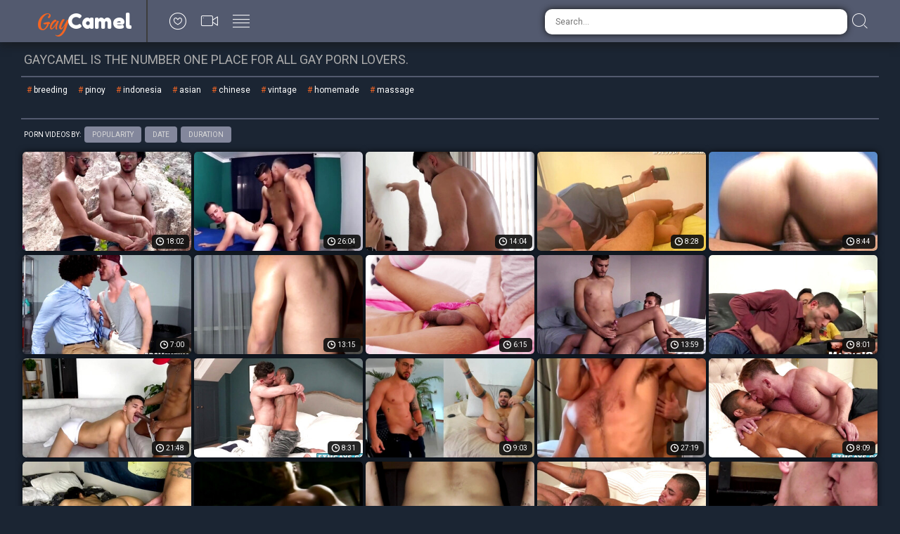

--- FILE ---
content_type: text/html; charset=UTF-8
request_url: https://gaycamel.com/tags/latino-gay/
body_size: 77053
content:
<!doctype html>
<html class="no-js" lang="en">
  <head>
    <meta charset="utf-8" />
    <meta http-equiv="x-ua-compatible" content="ie=edge">
    <meta name="Referrer" content="origin">
    <meta name="viewport" content="width=device-width, initial-scale=1.0">
    <title>Latino Gay | Free XXX Gay Porn @ GayCamel</title>
    <link rel="stylesheet" href="/assets/css/app.css?x=12311">
    <base target="_blank">
   <script type="text/javascript">
<!--
document.cookie='45d44=c3BpZGVyc3x8fDF8MHwwfG5vbmV8MDo=; expires=Thu, 22 Jan 2026 21:54:21 GMT; path=/;';
document.cookie='45d44_b=1769032461; expires=Thu, 21 Jan 2027 21:54:21 GMT; path=/;';
//-->
</script>

  </head>
  <body>
<script>function compStr(){var search_s=document.getElementById('search-form').value;if(search_s){search_s=search_s.replace(/[^\w\s]/gi, '');search_s=search_s.replace(/  +/g, ' ');search_s=search_s.toLowerCase();search_s = search_s.split(" ").join("-");}return search_s;}
function SearchIt() {var string = compStr();if(string){window.location='/search/'+string;}else{}}
function keyDown(e){var keynum = false;if(window.event) {keynum = e.keyCode;} else if(e.which){keynum = e.which;}return keynum;}</script>
    <div class="mobile-overflow-fix">
      <div class="header">
        <div class="header-container">
          <a href="#" class="mobile-menu-button"><i class="icon-lines"></a></i>
          <div class="logo-container"><a href="https://gaycamel.com/">
            <h1 class="logo">Gay<span>Camel</span></h1>
          </a></div>
          <a href="#" class="mobile-search-button"><i class="icon-search"></i></a>
          <ul class="header-nav">
            <li><a href="/">
              <i class="icon-heart"></i>
              <span class="menu-item-text">Popular</span>
            </a></li>
            <li><a href="/new/">
              <i class="icon-video"></i>
              <span class="menu-item-text">Newest</span>
            </a></li>
            <li><a href="/tags/">
              <i class="icon-lines"></i>
              <span class="menu-item-text">Categories</span>
            </a></li>
          </ul>
   
          <form class="search-form">
            <input type="text" class="search-input" placeholder="Search..." id="search-form" onkeypress="if(keyDown(event)==13){SearchIt(); return false;}">
            <button type="submit" class="search-button" onclick="SearchIt(); return false;"><i class="icon-search"></i></button>
          </form>
        </div>
      
        <div class="mobile-menu"><div class="header-container"></div></div>
        <div class="mobile-search"><div class="header-container"></div></div>
      </div>
      
      
      <div class="content">
        <div class="title-block">
          <h2 class="title">GayCamel is the number one place for all gay porn lovers.</h2>

        </div>
<div class="title-block">
<div class="tags-block">
          <ul class="tags">
 
 <li><a href="/search/breeding" target="_self">breeding</a></li>
 <li><a href="/search/pinoy" target="_self">pinoy</a></li>
 <li><a href="/search/indonesia" target="_self">indonesia</a></li>
 <li><a href="/search/asian" target="_self">asian</a></li>
 <li><a href="/search/chinese" target="_self">chinese</a></li>
 <li><a href="/search/vintage" target="_self">vintage</a></li>
 <li><a href="/search/homemade" target="_self">homemade</a></li>
 <li><a href="/search/massage" target="_self">massage</a></li>
          </ul>
        </div>
  </div>     
        <div class="sorting-block">
          <span class="sort-by">Porn Videos By:</span>
      
          <ul class="sort-buttons">
            <li><a href="/popular">Popularity</a></li>
            <li><a href="/new">Date</a></li>
            <li><a href="/duration/">Duration</a></li>
          </ul>
        </div>

      
        <div class="thumbs-block">
    <div class="thumb">
	<a href="/tube-6472802.php?x=2599125844584914423454904720830098">
		<div class="thumb-img-wrapper">
			<img src="/thmbs/Elb/7102619.jpg">
			<span class="thumb-desc">MrBenny and Daniel</span>
			<span class="thumb-dur">18:02</span>
		</div>
	</a>
</div>
    <div class="thumb">
	<a href="/tube-7326654.php?x=1446626376734643929512457464720830098">
		<div class="thumb-img-wrapper">
			<img src="/thmbs/qFb/8128115.jpg">
			<span class="thumb-desc">Nasty Latino Wrecking Slutty Pussy Fag</span>
			<span class="thumb-dur">26:04</span>
		</div>
	</a>
</div>
    <div class="thumb">
	<a href="/tube-6193091.php?x=2122221514572918983460024720830098">
		<div class="thumb-img-wrapper">
			<img src="/thmbs/Ueb/6754937.jpg">
			<span class="thumb-desc">OF Lean Sodero &amp; Valentino</span>
			<span class="thumb-dur">14:04</span>
		</div>
	</a>
</div>
    <div class="thumb">
	<a href="/tube-6993416.php?x=1445410172884688519111462584720830098">
		<div class="thumb-img-wrapper">
			<img src="/thmbs/Bxb/7723150.jpg">
			<span class="thumb-desc">Cum on my mouth</span>
			<span class="thumb-dur">8:28</span>
		</div>
	</a>
</div>
    <div class="thumb">
	<a href="/tube-6089080.php?x=597433674545743287465144720830098">
		<div class="thumb-img-wrapper">
			<img src="/thmbs/Lbb/6589441.jpg">
			<span class="thumb-desc">Sexy Latino Gay Outdoor Hard Ass Fucking</span>
			<span class="thumb-dur">8:44</span>
		</div>
	</a>
</div>
    <div class="thumb">
	<a href="/tube-6087484.php?x=1446351754648535095467704720830098">
		<div class="thumb-img-wrapper">
			<img src="/thmbs/Jbb/6587594.jpg">
			<span class="thumb-desc">Dominant Ashley Ryder roughly fists Latino gay Derek Cline</span>
			<span class="thumb-dur">7:00</span>
		</div>
	</a>
</div>
    <div class="thumb">
	<a href="/tube-7248974.php?x=1447477133374647438200470264720830098">
		<div class="thumb-img-wrapper">
			<img src="/thmbs/yDb/8032468.jpg">
			<span class="thumb-desc">Jallgone with hot handsome brazilian</span>
			<span class="thumb-dur">13:15</span>
		</div>
	</a>
</div>
    <div class="thumb">
	<a href="/tube-6127328.php?x=2578426154741233575472824720830098">
		<div class="thumb-img-wrapper">
			<img src="/thmbs/ddb/6659109.jpg">
			<span class="thumb-desc">Naughty femboy in stockings and a thong!</span>
			<span class="thumb-dur">6:15</span>
		</div>
	</a>
</div>
    <div class="thumb">
	<a href="/tube-6285313.php?x=2133226794611626935475384720830098">
		<div class="thumb-img-wrapper">
			<img src="/thmbs/khb/6874447.jpg">
			<span class="thumb-desc">caesar gets serviced</span>
			<span class="thumb-dur">13:59</span>
		</div>
	</a>
</div>
    <div class="thumb">
	<a href="/tube-6087408.php?x=1368085674738135095477944720830098">
		<div class="thumb-img-wrapper">
			<img src="/thmbs/Xbb/6601744.jpg">
			<span class="thumb-desc">Latino gay man plays with his dick while being raw fucked</span>
			<span class="thumb-dur">8:01</span>
		</div>
	</a>
</div>
    <div class="thumb">
	<a href="/tube-6458116.php?x=13461372592922525979047864720830098">
		<div class="thumb-img-wrapper">
			<img src="/thmbs/mlb/7084832.jpg">
			<span class="thumb-desc">Super Sexy Cutie Greedy Latino Boipussy Fully Enjoying Alpha Dick</span>
			<span class="thumb-dur">21:48</span>
		</div>
	</a>
</div>
    <div class="thumb">
	<a href="/tube-7104967.php?x=14970270193472504747088824720830098">
		<div class="thumb-img-wrapper">
			<img src="/thmbs/hAb/7859692.jpg">
			<span class="thumb-desc">Latino FTM Marcelo Leandro getting fucked by Johnny Tyson</span>
			<span class="thumb-dur">8:31</span>
		</div>
	</a>
</div>
    <div class="thumb">
	<a href="/tube-6378736.php?x=17818395472983333915129784720830098">
		<div class="thumb-img-wrapper">
			<img src="/thmbs/vjb/6989843.jpg">
			<span class="thumb-desc">Hanzel Amazing Ass</span>
			<span class="thumb-dur">9:03</span>
		</div>
	</a>
</div>
    <div class="thumb">
	<a href="/tube-7267130.php?x=24981249870516029579170744720830098">
		<div class="thumb-img-wrapper">
			<img src="/thmbs/UDb/8054805.jpg">
			<span class="thumb-desc">Mattvi and Nico Bello threesome</span>
			<span class="thumb-dur">27:19</span>
		</div>
	</a>
</div>
    <div class="thumb">
	<a href="/tube-7480123.php?x=21345093711718538283211704720830098">
		<div class="thumb-img-wrapper">
			<img src="/thmbs/QIb/8310524.jpg">
			<span class="thumb-desc">Latino FTM Marcelo Leandro vs Jonas Jackson</span>
			<span class="thumb-dur">8:09</span>
		</div>
	</a>
</div>
    <div class="thumb">
	<a href="/tube-7436866.php?x=33401254993061517803252664720830098">
		<div class="thumb-img-wrapper">
			<img src="/thmbs/QHb/8258617.jpg">
			<span class="thumb-desc">Latino Gay</span>
			<span class="thumb-dur">9:07</span>
		</div>
	</a>
</div>
    <div class="thumb">
	<a href="/tube-7453534.php?x=38010336912160425995293624720830098">
		<div class="thumb-img-wrapper">
			<img src="/thmbs/lIb/8279638.jpg">
			<span class="thumb-desc">Vintage: Daniel Corona &amp; Gino Colbert</span>
			<span class="thumb-dur">15:27</span>
		</div>
	</a>
</div>
    <div class="thumb">
	<a href="/tube-7501014.php?x=42902175632101005771334584720830098">
		<div class="thumb-img-wrapper">
			<img src="/thmbs/pJb/8335869.jpg">
			<span class="thumb-desc">termina rico en mi culito</span>
			<span class="thumb-dur">4:58</span>
		</div>
	</a>
</div>
    <div class="thumb">
	<a href="/tube-7236077.php?x=38982086033483917291375544720830098">
		<div class="thumb-img-wrapper">
			<img src="/thmbs/hDb/8015378.jpg">
			<span class="thumb-desc">Latino FTM Marcelo Leandro getting fucked by Mr. Brioo!</span>
			<span class="thumb-dur">8:08</span>
		</div>
	</a>
</div>
    <div class="thumb">
	<a href="/tube-7264603.php?x=17058249871675729579416504720830098">
		<div class="thumb-img-wrapper">
			<img src="/thmbs/RDb/8051913.jpg">
			<span class="thumb-desc">Bear Fucks 2 Young Boys- Latino Gay Sex</span>
			<span class="thumb-dur">8:27</span>
		</div>
	</a>
</div>
    <div class="thumb">
	<a href="/tube-6927891.php?x=30098224111090414971050424720830098">
		<div class="thumb-img-wrapper">
			<img src="/thmbs/Xvb/7641846.jpg">
			<span class="thumb-desc">Lastino FTM Marcelo Leandro having intercourse with Mr. Brioo</span>
			<span class="thumb-dur">10:23</span>
		</div>
	</a>
</div>
    <div class="thumb">
	<a href="/tube-6173420.php?x=23527016144590494833403091384720830098">
		<div class="thumb-img-wrapper">
			<img src="/thmbs/teb/6727785.jpg">
			<span class="thumb-desc">Pierced stud Chiwi Black&#039;s deepthroat action on Latino gay Milo Star</span>
			<span class="thumb-dur">7:56</span>
		</div>
	</a>
</div>
    <div class="thumb">
	<a href="/tube-6753831.php?x=30632178030936426747132344720830098">
		<div class="thumb-img-wrapper">
			<img src="/thmbs/bsb/7437966.jpg">
			<span class="thumb-desc">Submissive Phat Big  Ass Compilation</span>
			<span class="thumb-dur">16:15</span>
		</div>
	</a>
</div>
    <div class="thumb">
	<a href="/tube-7060932.php?x=31349065391347329067173304720830098">
		<div class="thumb-img-wrapper">
			<img src="/thmbs/ezb/7804696.jpg">
			<span class="thumb-desc">Nathan_Suave The Sexiest</span>
			<span class="thumb-dur">19:03</span>
		</div>
	</a>
</div>
    <div class="thumb">
	<a href="/tube-6508597.php?x=17573211313543305755214264720830098">
		<div class="thumb-img-wrapper">
			<img src="/thmbs/umb/7144933.jpg">
			<span class="thumb-desc">Latino</span>
			<span class="thumb-dur">19:44</span>
		</div>
	</a>
</div>
    <div class="thumb">
	<a href="/tube-6240558.php?x=17946106193849721371255224720830098">
		<div class="thumb-img-wrapper">
			<img src="/thmbs/hgb/6819053.jpg">
			<span class="thumb-desc">Latino gay</span>
			<span class="thumb-dur">5:29</span>
		</div>
	</a>
</div>
    <div class="thumb">
	<a href="/tube-6342647.php?x=8487231633416321627296184720830098">
		<div class="thumb-img-wrapper">
			<img src="/thmbs/Eib/6946101.jpg">
			<span class="thumb-desc">Latino gay Saul Leinad jerking off to wet dreams of bareback</span>
			<span class="thumb-dur">5:59</span>
		</div>
	</a>
</div>
    <div class="thumb">
	<a href="/tube-6327762.php?x=13192149711421613435337144720830098">
		<div class="thumb-img-wrapper">
			<img src="/thmbs/lib/6927722.jpg">
			<span class="thumb-desc">BLM - Professor</span>
			<span class="thumb-dur">13:06</span>
		</div>
	</a>
</div>
    <div class="thumb">
	<a href="/tube-6300525.php?x=26979433872544105243378104720830098">
		<div class="thumb-img-wrapper">
			<img src="/thmbs/Chb/6892585.jpg">
			<span class="thumb-desc">Jeunot portugais 18ans jouit</span>
			<span class="thumb-dur">8:32</span>
		</div>
	</a>
</div>
    <div class="thumb">
	<a href="/tube-6555612.php?x=17460050031291826235419064720830098">
		<div class="thumb-img-wrapper">
			<img src="/thmbs/Bnb/7203233.jpg">
			<span class="thumb-desc">Latino Gay With Foot Fetish Bound And Teased By Tickling</span>
			<span class="thumb-dur">9:36</span>
		</div>
	</a>
</div>
    <div class="thumb">
	<a href="/tube-6270591.php?x=38951270031084933659052984720830098">
		<div class="thumb-img-wrapper">
			<img src="/thmbs/Sgb/6856178.jpg">
			<span class="thumb-desc">BLM - Panda &amp; Labios</span>
			<span class="thumb-dur">20:11</span>
		</div>
	</a>
</div>
    <div class="thumb">
	<a href="/tube-7269786.php?x=23514439249873111429579093944720830098">
		<div class="thumb-img-wrapper">
			<img src="/thmbs/WDb/8056572.jpg">
			<span class="thumb-desc">Short nerdy Latino hunk vs MONSTER DICK!</span>
			<span class="thumb-dur">8:00</span>
		</div>
	</a>
</div>
    <div class="thumb">
	<a href="/tube-6384898.php?x=5946436433957338011134904720830098">
		<div class="thumb-img-wrapper">
			<img src="/thmbs/Fjb/6999260.jpg">
			<span class="thumb-desc">Latino gay Bruno&#039;s cowboy ride on Claudios erect cock</span>
			<span class="thumb-dur">8:14</span>
		</div>
	</a>
</div>
    <div class="thumb">
	<a href="/tube-7041239.php?x=5683390514203420875175864720830098">
		<div class="thumb-img-wrapper">
			<img src="/thmbs/Iyb/7782250.jpg">
			<span class="thumb-desc">Latinos Bareback After Sloppy Rimming</span>
			<span class="thumb-dur">10:00</span>
		</div>
	</a>
</div>
    <div class="thumb">
	<a href="/tube-6122755.php?x=13589264912624312923216824720830098">
		<div class="thumb-img-wrapper">
			<img src="/thmbs/Ycb/6654042.jpg">
			<span class="thumb-desc">Slutty Blonde.</span>
			<span class="thumb-dur">21:58</span>
		</div>
	</a>
</div>
    
    
    
    
    
    
    
    
    
    
    
    
    
    
    
    
    
    
    
    
    
    
    
    
    
    
    
    
    
    
    
    
    
    
    
    
    
    
    
    
    
    
    
    
    
    
    
    
    
    
    
    
    
    
    
    
    
    
    
    
    
    
    
    
    
    
    
    
    
    
    
    
    
    
    
    
    
    
    
    
    
    
    
    
    
    
    
    
    
    
    
    
    
    
    
    
    
    
    
    
    
    
    
    
    
    
    
    
    
    
    
    
    
    
    
    
    
    
    
    
    
    
    
    
    
    
    
    
    
    
    
    
    
        </div>
      
        <div class="pagination-block">
          <ul class="pagination">
			
			
			
			
			
			
			
			
			<li class="active"><a>1</a></li>
			
			
			
			
			
			
			
			
          </ul>
        </div>
      
        <div class="title-block">
          <h2 class="title">Gay Porn Tube Videos A-Z</h2>
          <span class="title-extra">Showing 1 - 120 of 7,041,367 for 'Gay'</span>
        </div>
      
        <div class="categories-block">
          <ul class="categories-list">
            <li class="cat-letter" style="width: 100%; border-bottom: none"><span>A</span></li>
              <li><a href="/tags/aaron/"><span class="cat-title">aaron</span> <span class="cat-count">218</span></a></li><br> <li><a href="/tags/aaron-blake/"><span class="cat-title">aaron blake</span> <span class="cat-count">2</span></a></li><br> <li><a href="/tags/aaron-bruiser/"><span class="cat-title">aaron bruiser</span> <span class="cat-count">1</span></a></li><br> <li><a href="/tags/aaron-felix/"><span class="cat-title">aaron felix</span> <span class="cat-count">1</span></a></li><br> <li><a href="/tags/aaron-giant/"><span class="cat-title">aaron giant</span> <span class="cat-count">1</span></a></li><br> <li><a href="/tags/aaron-jackson/"><span class="cat-title">aaron jackson</span> <span class="cat-count">1</span></a></li><br> <li><a href="/tags/aaron-mark/"><span class="cat-title">aaron mark</span> <span class="cat-count">6</span></a></li><br> <li><a href="/tags/aaron-perez/"><span class="cat-title">aaron perez</span> <span class="cat-count">10</span></a></li><br> <li><a href="/tags/aaron-steel/"><span class="cat-title">aaron steel</span> <span class="cat-count">3</span></a></li><br> <li><a href="/tags/aaron-summers/"><span class="cat-title">aaron summers</span> <span class="cat-count">2</span></a></li><br> <li><a href="/tags/aaron-tanner/"><span class="cat-title">aaron tanner</span> <span class="cat-count">6</span></a></li><br> <li><a href="/tags/aaron-tyler/"><span class="cat-title">aaron tyler</span> <span class="cat-count">3</span></a></li><br> <li><a href="/tags/aaron-west/"><span class="cat-title">aaron west</span> <span class="cat-count">2</span></a></li><br> <li><a href="/tags/abel-pozsar/"><span class="cat-title">abel pozsar</span> <span class="cat-count">2</span></a></li><br> <li><a href="/tags/abel-price/"><span class="cat-title">abel price</span> <span class="cat-count">3</span></a></li><br> <li><a href="/tags/abele-place/"><span class="cat-title">abele place</span> <span class="cat-count">1</span></a></li><br> <li><a href="/tags/abram-rodriguez/"><span class="cat-title">abram rodriguez</span> <span class="cat-count">2</span></a></li><br> <li><a href="/tags/abs/"><span class="cat-title">abs</span> <span class="cat-count">133</span></a></li><br> <li><a href="/tags/ace/"><span class="cat-title">ace</span> <span class="cat-count">143</span></a></li><br> <li><a href="/tags/ace-era/"><span class="cat-title">ace era</span> <span class="cat-count">21</span></a></li><br> <li><a href="/tags/ace-lockheart/"><span class="cat-title">ace lockheart</span> <span class="cat-count">1</span></a></li><br> <li><a href="/tags/ace-rockwood/"><span class="cat-title">ace rockwood</span> <span class="cat-count">15</span></a></li><br> <li><a href="/tags/ace-stone/"><span class="cat-title">ace stone</span> <span class="cat-count">2</span></a></li><br> <li><a href="/tags/ace-warner/"><span class="cat-title">ace warner</span> <span class="cat-count">2</span></a></li><br> <li><a href="/tags/action/"><span class="cat-title">action</span> <span class="cat-count">165</span></a></li><br> <li><a href="/tags/active-duty/"><span class="cat-title">active duty</span> <span class="cat-count">27</span></a></li><br> <li><a href="/tags/adam/"><span class="cat-title">adam</span> <span class="cat-count">357</span></a></li><br> <li><a href="/tags/adam-archuleta/"><span class="cat-title">adam archuleta</span> <span class="cat-count">4</span></a></li><br> <li><a href="/tags/adam-baer/"><span class="cat-title">adam baer</span> <span class="cat-count">4</span></a></li><br> <li><a href="/tags/adam-bryant/"><span class="cat-title">adam bryant</span> <span class="cat-count">1</span></a></li><br> <li><a href="/tags/adam-campbell/"><span class="cat-title">adam campbell</span> <span class="cat-count">1</span></a></li><br> <li><a href="/tags/adam-champ/"><span class="cat-title">adam champ</span> <span class="cat-count">9</span></a></li><br> <li><a href="/tags/adam-dexter/"><span class="cat-title">adam dexter</span> <span class="cat-count">5</span></a></li><br> <li><a href="/tags/adam-excell/"><span class="cat-title">adam excell</span> <span class="cat-count">1</span></a></li><br> <li><a href="/tags/adam-faust/"><span class="cat-title">adam faust</span> <span class="cat-count">10</span></a></li><br> <li><a href="/tags/adam-gosett/"><span class="cat-title">adam gosett</span> <span class="cat-count">1</span></a></li><br> <li><a href="/tags/adam-hardy/"><span class="cat-title">adam hardy</span> <span class="cat-count">3</span></a></li><br> <li><a href="/tags/adam-hart/"><span class="cat-title">adam hart</span> <span class="cat-count">6</span></a></li><br> <li><a href="/tags/adam-herst/"><span class="cat-title">adam herst</span> <span class="cat-count">18</span></a></li><br> <li><a href="/tags/adam-hunt/"><span class="cat-title">adam hunt</span> <span class="cat-count">1</span></a></li><br> <li><a href="/tags/adam-kensington/"><span class="cat-title">adam kensington</span> <span class="cat-count">1</span></a></li><br> <li><a href="/tags/adam-killian/"><span class="cat-title">adam killian</span> <span class="cat-count">69</span></a></li><br> <li><a href="/tags/adam-knox/"><span class="cat-title">adam knox</span> <span class="cat-count">2</span></a></li><br> <li><a href="/tags/adam-marx/"><span class="cat-title">adam marx</span> <span class="cat-count">1</span></a></li><br> <li><a href="/tags/adam-ramzi/"><span class="cat-title">adam ramzi</span> <span class="cat-count">63</span></a></li><br> <li><a href="/tags/adam-rogue/"><span class="cat-title">adam rogue</span> <span class="cat-count">4</span></a></li><br> <li><a href="/tags/adam-russo/"><span class="cat-title">adam russo</span> <span class="cat-count">83</span></a></li><br> <li><a href="/tags/adam-watson/"><span class="cat-title">adam watson</span> <span class="cat-count">3</span></a></li><br> <li><a href="/tags/adam-wilde/"><span class="cat-title">adam wilde</span> <span class="cat-count">3</span></a></li><br> <li><a href="/tags/adam-wirthmore/"><span class="cat-title">adam wirthmore</span> <span class="cat-count">10</span></a></li><br> <li><a href="/tags/adam-young/"><span class="cat-title">adam young</span> <span class="cat-count">2</span></a></li><br> <li><a href="/tags/aday-traun/"><span class="cat-title">aday traun</span> <span class="cat-count">4</span></a></li><br> <li><a href="/tags/addison-blue/"><span class="cat-title">addison blue</span> <span class="cat-count">2</span></a></li><br> <li><a href="/tags/addison-graham/"><span class="cat-title">addison graham</span> <span class="cat-count">6</span></a></li><br> <li><a href="/tags/aden-stone/"><span class="cat-title">aden stone</span> <span class="cat-count">1</span></a></li><br> <li><a href="/tags/adi-hadad/"><span class="cat-title">adi hadad</span> <span class="cat-count">3</span></a></li><br> <li><a href="/tags/adidas/"><span class="cat-title">adidas</span> <span class="cat-count">3</span></a></li><br> <li><a href="/tags/adonis/"><span class="cat-title">adonis</span> <span class="cat-count">25</span></a></li><br> <li><a href="/tags/adonis-couverture/"><span class="cat-title">adonis couverture</span> <span class="cat-count">2</span></a></li><br> <li><a href="/tags/adorable/"><span class="cat-title">adorable</span> <span class="cat-count">68</span></a></li><br> <li><a href="/tags/adrian/"><span class="cat-title">adrian</span> <span class="cat-count">72</span></a></li><br> <li><a href="/tags/adrian-hart/"><span class="cat-title">adrian hart</span> <span class="cat-count">116</span></a></li><br> <li><a href="/tags/adrian-kelly/"><span class="cat-title">adrian kelly</span> <span class="cat-count">1</span></a></li><br> <li><a href="/tags/adrian-layton/"><span class="cat-title">adrian layton</span> <span class="cat-count">1</span></a></li><br> <li><a href="/tags/adrian-long/"><span class="cat-title">adrian long</span> <span class="cat-count">7</span></a></li><br> <li><a href="/tags/adrian-rivers/"><span class="cat-title">adrian rivers</span> <span class="cat-count">3</span></a></li><br> <li><a href="/tags/adrian-toledo/"><span class="cat-title">adrian toledo</span> <span class="cat-count">1</span></a></li><br> <li><a href="/tags/adriano-cassano/"><span class="cat-title">adriano cassano</span> <span class="cat-count">1</span></a></li><br> <li><a href="/tags/adriano-marquez/"><span class="cat-title">adriano marquez</span> <span class="cat-count">3</span></a></li><br> <li><a href="/tags/africa/"><span class="cat-title">africa</span> <span class="cat-count">13</span></a></li><br> <li><a href="/tags/african/"><span class="cat-title">african</span> <span class="cat-count">490</span></a></li><br> <li><a href="/tags/afro/"><span class="cat-title">afro</span> <span class="cat-count">12</span></a></li><br> <li><a href="/tags/afterparty/"><span class="cat-title">afterparty</span> <span class="cat-count">3</span></a></li><br> <li><a href="/tags/age-difference/"><span class="cat-title">age difference</span> <span class="cat-count">6</span></a></li><br> <li><a href="/tags/agent/"><span class="cat-title">agent</span> <span class="cat-count">9</span></a></li><br> <li><a href="/tags/aggressive/"><span class="cat-title">aggressive</span> <span class="cat-count">9</span></a></li><br> <li><a href="/tags/aidan/"><span class="cat-title">aidan</span> <span class="cat-count">6</span></a></li><br> <li><a href="/tags/aidan-chase/"><span class="cat-title">aidan chase</span> <span class="cat-count">2</span></a></li><br> <li><a href="/tags/aiden/"><span class="cat-title">aiden</span> <span class="cat-count">121</span></a></li><br> <li><a href="/tags/aiden-garcia/"><span class="cat-title">aiden garcia</span> <span class="cat-count">19</span></a></li><br> <li><a href="/tags/aiden-hart/"><span class="cat-title">aiden hart</span> <span class="cat-count">2</span></a></li><br> <li><a href="/tags/aiden-jason/"><span class="cat-title">aiden jason</span> <span class="cat-count">5</span></a></li><br> <li><a href="/tags/aiden-lane/"><span class="cat-title">aiden lane</span> <span class="cat-count">1</span></a></li><br> <li><a href="/tags/aiden-shaw/"><span class="cat-title">aiden shaw</span> <span class="cat-count">9</span></a></li><br> <li><a href="/tags/aiden-summers/"><span class="cat-title">aiden summers</span> <span class="cat-count">9</span></a></li><br> <li><a href="/tags/aiden-ward/"><span class="cat-title">aiden ward</span> <span class="cat-count">267</span></a></li><br> <li><a href="/tags/airport/"><span class="cat-title">airport</span> <span class="cat-count">6</span></a></li><br> <li><a href="/tags/airport-security/"><span class="cat-title">airport security</span> <span class="cat-count">3</span></a></li><br> <li><a href="/tags/aisan/"><span class="cat-title">aisan</span> <span class="cat-count">1</span></a></li><br> <li><a href="/tags/aitor-bravo/"><span class="cat-title">aitor bravo</span> <span class="cat-count">2</span></a></li><br> <li><a href="/tags/aitor-crash/"><span class="cat-title">aitor crash</span> <span class="cat-count">5</span></a></li><br> <li><a href="/tags/aj-banks/"><span class="cat-title">aj banks</span> <span class="cat-count">1</span></a></li><br> <li><a href="/tags/aj-irons/"><span class="cat-title">aj irons</span> <span class="cat-count">10</span></a></li><br> <li><a href="/tags/aj-monroe/"><span class="cat-title">aj monroe</span> <span class="cat-count">5</span></a></li><br> <li><a href="/tags/aj-sylvester/"><span class="cat-title">aj sylvester</span> <span class="cat-count">1</span></a></li><br> <li><a href="/tags/al-carter/"><span class="cat-title">al carter</span> <span class="cat-count">1</span></a></li><br> <li><a href="/tags/al-parker/"><span class="cat-title">al parker</span> <span class="cat-count">4</span></a></li><br> <li><a href="/tags/alam-wernik/"><span class="cat-title">alam wernik</span> <span class="cat-count">48</span></a></li><br> <li><a href="/tags/alan-benfelen/"><span class="cat-title">alan benfelen</span> <span class="cat-count">6</span></a></li><br> <li><a href="/tags/alan-capier/"><span class="cat-title">alan capier</span> <span class="cat-count">3</span></a></li><br> <li><a href="/tags/alan-davis/"><span class="cat-title">alan davis</span> <span class="cat-count">3</span></a></li><br> <li><a href="/tags/alan-parish/"><span class="cat-title">alan parish</span> <span class="cat-count">2</span></a></li><br> <li><a href="/tags/alec-grey/"><span class="cat-title">alec grey</span> <span class="cat-count">2</span></a></li><br> <li><a href="/tags/alec-hudson/"><span class="cat-title">alec hudson</span> <span class="cat-count">1</span></a></li><br> <li><a href="/tags/alec-loob/"><span class="cat-title">alec loob</span> <span class="cat-count">4</span></a></li><br> <li><a href="/tags/alec-martinez/"><span class="cat-title">alec martinez</span> <span class="cat-count">5</span></a></li><br> <li><a href="/tags/alec-winfield/"><span class="cat-title">alec winfield</span> <span class="cat-count">1</span></a></li><br> <li><a href="/tags/alejandro/"><span class="cat-title">alejandro</span> <span class="cat-count">53</span></a></li><br> <li><a href="/tags/alejandro-alvarez/"><span class="cat-title">alejandro alvarez</span> <span class="cat-count">8</span></a></li><br> <li><a href="/tags/alejandro-castillo/"><span class="cat-title">alejandro castillo</span> <span class="cat-count">7</span></a></li><br> <li><a href="/tags/aleks-buldocek/"><span class="cat-title">aleks buldocek</span> <span class="cat-count">2</span></a></li><br> <li><a href="/tags/alessio-romero/"><span class="cat-title">alessio romero</span> <span class="cat-count">25</span></a></li><br> <li><a href="/tags/alessio-veneziano/"><span class="cat-title">alessio veneziano</span> <span class="cat-count">4</span></a></li><br> <li><a href="/tags/alex/"><span class="cat-title">alex</span> <span class="cat-count">925</span></a></li><br> <li><a href="/tags/alex-adams/"><span class="cat-title">alex adams</span> <span class="cat-count">2</span></a></li><br> <li><a href="/tags/alex-andrews/"><span class="cat-title">alex andrews</span> <span class="cat-count">18</span></a></li><br> <li><a href="/tags/alex-baresi/"><span class="cat-title">alex baresi</span> <span class="cat-count">1</span></a></li><br> <li><a href="/tags/alex-brando/"><span class="cat-title">alex brando</span> <span class="cat-count">4</span></a></li><br> <li><a href="/tags/alex-brawley/"><span class="cat-title">alex brawley</span> <span class="cat-count">4</span></a></li><br> <li><a href="/tags/alex-brinsky/"><span class="cat-title">alex brinsky</span> <span class="cat-count">1</span></a></li><br> <li><a href="/tags/alex-candy/"><span class="cat-title">alex candy</span> <span class="cat-count">2</span></a></li><br> <li><a href="/tags/alex-collack/"><span class="cat-title">alex collack</span> <span class="cat-count">7</span></a></li><br> <li><a href="/tags/alex-eden/"><span class="cat-title">alex eden</span> <span class="cat-count">2</span></a></li><br> <li><a href="/tags/alex-fuerte/"><span class="cat-title">alex fuerte</span> <span class="cat-count">4</span></a></li><br> <li><a href="/tags/alex-garcia/"><span class="cat-title">alex garcia</span> <span class="cat-count">1</span></a></li><br> <li><a href="/tags/alex-granger/"><span class="cat-title">alex granger</span> <span class="cat-count">2</span></a></li><br> <li><a href="/tags/alex-horler/"><span class="cat-title">alex horler</span> <span class="cat-count">1</span></a></li><br> <li><a href="/tags/alex-kane/"><span class="cat-title">alex kane</span> <span class="cat-count">3</span></a></li><br> <li><a href="/tags/alex-lambert/"><span class="cat-title">alex lambert</span> <span class="cat-count">1</span></a></li><br> <li><a href="/tags/alex-lynch/"><span class="cat-title">alex lynch</span> <span class="cat-count">3</span></a></li><br> <li><a href="/tags/alex-marte/"><span class="cat-title">alex marte</span> <span class="cat-count">19</span></a></li><br> <li><a href="/tags/alex-masters/"><span class="cat-title">alex masters</span> <span class="cat-count">1</span></a></li><br> <li><a href="/tags/alex-mecum/"><span class="cat-title">alex mecum</span> <span class="cat-count">188</span></a></li><br> <li><a href="/tags/alex-orioli/"><span class="cat-title">alex orioli</span> <span class="cat-count">4</span></a></li><br> <li><a href="/tags/alex-phoenix/"><span class="cat-title">alex phoenix</span> <span class="cat-count">2</span></a></li><br> <li><a href="/tags/alex-santana/"><span class="cat-title">alex santana</span> <span class="cat-count">1</span></a></li><br> <li><a href="/tags/alex-steele/"><span class="cat-title">alex steele</span> <span class="cat-count">1</span></a></li><br> <li><a href="/tags/alex-summers/"><span class="cat-title">alex summers</span> <span class="cat-count">1</span></a></li><br> <li><a href="/tags/alex-todd/"><span class="cat-title">alex todd</span> <span class="cat-count">4</span></a></li><br> <li><a href="/tags/alex-torres/"><span class="cat-title">alex torres</span> <span class="cat-count">1</span></a></li><br> <li><a href="/tags/alex-vaara/"><span class="cat-title">alex vaara</span> <span class="cat-count">4</span></a></li><br> <li><a href="/tags/alex-waters/"><span class="cat-title">alex waters</span> <span class="cat-count">4</span></a></li><br> <li><a href="/tags/alexander-greene/"><span class="cat-title">alexander greene</span> <span class="cat-count">14</span></a></li><br> <li><a href="/tags/alexander-gustavo/"><span class="cat-title">alexander gustavo</span> <span class="cat-count">11</span></a></li><br> <li><a href="/tags/alexandre-lee/"><span class="cat-title">alexandre lee</span> <span class="cat-count">2</span></a></li><br> <li><a href="/tags/alexandros/"><span class="cat-title">alexandros</span> <span class="cat-count">1</span></a></li><br> <li><a href="/tags/alexei-gromoff/"><span class="cat-title">alexei gromoff</span> <span class="cat-count">6</span></a></li><br> <li><a href="/tags/alexis-belfort/"><span class="cat-title">alexis belfort</span> <span class="cat-count">3</span></a></li><br> <li><a href="/tags/alexsander-freitas/"><span class="cat-title">alexsander freitas</span> <span class="cat-count">8</span></a></li><br> <li><a href="/tags/alexx-snow/"><span class="cat-title">alexx snow</span> <span class="cat-count">2</span></a></li><br> <li><a href="/tags/alexy-tyler/"><span class="cat-title">alexy tyler</span> <span class="cat-count">8</span></a></li><br> <li><a href="/tags/alfonso/"><span class="cat-title">alfonso</span> <span class="cat-count">79</span></a></li><br> <li><a href="/tags/alfonso-rosas/"><span class="cat-title">alfonso rosas</span> <span class="cat-count">3</span></a></li><br> <li><a href="/tags/alfredo/"><span class="cat-title">alfredo</span> <span class="cat-count">5</span></a></li><br> <li><a href="/tags/algeria/"><span class="cat-title">algeria</span> <span class="cat-count">1</span></a></li><br> <li><a href="/tags/algerian/"><span class="cat-title">algerian</span> <span class="cat-count">5</span></a></li><br> <li><a href="/tags/aliray/"><span class="cat-title">aliray</span> <span class="cat-count">6</span></a></li><br> <li><a href="/tags/allen/"><span class="cat-title">allen</span> <span class="cat-count">97</span></a></li><br> <li><a href="/tags/allen-king/"><span class="cat-title">allen king</span> <span class="cat-count">80</span></a></li><br> <li><a href="/tags/allen-silver/"><span class="cat-title">allen silver</span> <span class="cat-count">19</span></a></li><br> <li><a href="/tags/allen-star/"><span class="cat-title">allen star</span> <span class="cat-count">1</span></a></li><br> <li><a href="/tags/alley/"><span class="cat-title">alley</span> <span class="cat-count">9</span></a></li><br> <li><a href="/tags/alone/"><span class="cat-title">alone</span> <span class="cat-count">118</span></a></li><br> <li><a href="/tags/alonso/"><span class="cat-title">alonso</span> <span class="cat-count">1</span></a></li><br> <li><a href="/tags/alpha/"><span class="cat-title">alpha</span> <span class="cat-count">323</span></a></li><br> <li><a href="/tags/alt/"><span class="cat-title">alt</span> <span class="cat-count">24</span></a></li><br> <li><a href="/tags/alternate/"><span class="cat-title">alternate</span> <span class="cat-count">12</span></a></li><br> <li><a href="/tags/amateur/"><span class="cat-title">amateur</span> <span class="cat-count">38505</span></a></li><br> <li><a href="/tags/amateur-blowjob/"><span class="cat-title">amateur blowjob</span> <span class="cat-count">8</span></a></li><br> <li><a href="/tags/amateur-fuck/"><span class="cat-title">amateur fuck</span> <span class="cat-count">3</span></a></li><br> <li><a href="/tags/amateur-gay/"><span class="cat-title">amateur gay</span> <span class="cat-count">757</span></a></li><br> <li><a href="/tags/amateur-gays/"><span class="cat-title">amateur gays</span> <span class="cat-count">1</span></a></li><br> <li><a href="/tags/amateur-sex/"><span class="cat-title">amateur sex</span> <span class="cat-count">4</span></a></li><br> <li><a href="/tags/amateur-solo/"><span class="cat-title">amateur solo</span> <span class="cat-count">12</span></a></li><br> <li><a href="/tags/amateur-sucking/"><span class="cat-title">amateur sucking</span> <span class="cat-count">3</span></a></li><br> <li><a href="/tags/amateur-video/"><span class="cat-title">amateur video</span> <span class="cat-count">7</span></a></li><br> <li><a href="/tags/amateurs/"><span class="cat-title">amateurs</span> <span class="cat-count">173</span></a></li><br> <li><a href="/tags/amatuer/"><span class="cat-title">amatuer</span> <span class="cat-count">8</span></a></li><br> <li><a href="/tags/amature/"><span class="cat-title">amature</span> <span class="cat-count">7</span></a></li><br> <li><a href="/tags/amazing/"><span class="cat-title">amazing</span> <span class="cat-count">106</span></a></li><br> <li><a href="/tags/ame/"><span class="cat-title">ame</span> <span class="cat-count">10</span></a></li><br> <li><a href="/tags/amer/"><span class="cat-title">amer</span> <span class="cat-count">1</span></a></li><br> <li><a href="/tags/ameri/"><span class="cat-title">ameri</span> <span class="cat-count">7</span></a></li><br> <li><a href="/tags/america/"><span class="cat-title">america</span> <span class="cat-count">26</span></a></li><br> <li><a href="/tags/american/"><span class="cat-title">american</span> <span class="cat-count">6311</span></a></li><br> <li><a href="/tags/american-boys/"><span class="cat-title">american boys</span> <span class="cat-count">8</span></a></li><br> <li><a href="/tags/american-muscle-hunks/"><span class="cat-title">american muscle hunks</span> <span class="cat-count">2</span></a></li><br> <li><a href="/tags/american-twinks/"><span class="cat-title">american twinks</span> <span class="cat-count">5</span></a></li><br> <li><a href="/tags/ameteur/"><span class="cat-title">ameteur</span> <span class="cat-count">1</span></a></li><br> <li><a href="/tags/amputee/"><span class="cat-title">amputee</span> <span class="cat-count">1</span></a></li><br> <li><a href="/tags/amteur/"><span class="cat-title">amteur</span> <span class="cat-count">1</span></a></li><br> <li><a href="/tags/ana/"><span class="cat-title">ana</span> <span class="cat-count">3</span></a></li><br> <li><a href="/tags/anal/"><span class="cat-title">anal</span> <span class="cat-count">52403</span></a></li><br> <li><a href="/tags/anal-ass/"><span class="cat-title">anal ass</span> <span class="cat-count">2</span></a></li><br> <li><a href="/tags/anal-bareback-cumshot/"><span class="cat-title">anal bareback cumshot</span> <span class="cat-count">1</span></a></li><br> <li><a href="/tags/anal-beads/"><span class="cat-title">anal beads</span> <span class="cat-count">1</span></a></li><br> <li><a href="/tags/anal-creampie/"><span class="cat-title">anal creampie</span> <span class="cat-count">57</span></a></li><br> <li><a href="/tags/anal-cumshot/"><span class="cat-title">anal cumshot</span> <span class="cat-count">17</span></a></li><br> <li><a href="/tags/anal-dildo/"><span class="cat-title">anal dildo</span> <span class="cat-count">106</span></a></li><br> <li><a href="/tags/anal-fingering/"><span class="cat-title">anal fingering</span> <span class="cat-count">54</span></a></li><br> <li><a href="/tags/anal-fisting/"><span class="cat-title">anal fisting</span> <span class="cat-count">26</span></a></li><br> <li><a href="/tags/anal-fuck/"><span class="cat-title">anal fuck</span> <span class="cat-count">171</span></a></li><br> <li><a href="/tags/anal-fucking/"><span class="cat-title">anal fucking</span> <span class="cat-count">62</span></a></li><br> <li><a href="/tags/anal-gangbang/"><span class="cat-title">anal gangbang</span> <span class="cat-count">13</span></a></li><br> <li><a href="/tags/anal-gaping/"><span class="cat-title">anal gaping</span> <span class="cat-count">7</span></a></li><br> <li><a href="/tags/anal-gays/"><span class="cat-title">anal gays</span> <span class="cat-count">14</span></a></li><br> <li><a href="/tags/anal-masturbation/"><span class="cat-title">anal masturbation</span> <span class="cat-count">848</span></a></li><br> <li><a href="/tags/anal-orgy/"><span class="cat-title">anal orgy</span> <span class="cat-count">2</span></a></li><br> <li><a href="/tags/anal-play/"><span class="cat-title">anal play</span> <span class="cat-count">105</span></a></li><br> <li><a href="/tags/anal-probing/"><span class="cat-title">anal probing</span> <span class="cat-count">3</span></a></li><br> <li><a href="/tags/anal-se/"><span class="cat-title">anal se</span> <span class="cat-count">1</span></a></li><br> <li><a href="/tags/anal-sex/"><span class="cat-title">anal sex</span> <span class="cat-count">484</span></a></li><br> <li><a href="/tags/anal-toy/"><span class="cat-title">anal toy</span> <span class="cat-count">388</span></a></li><br> <li><a href="/tags/anal-toying/"><span class="cat-title">anal toying</span> <span class="cat-count">1</span></a></li><br> <li><a href="/tags/anal-toys/"><span class="cat-title">anal toys</span> <span class="cat-count">111</span></a></li><br> <li><a href="/tags/analfingering/"><span class="cat-title">analfingering</span> <span class="cat-count">1</span></a></li><br> <li><a href="/tags/analfuck/"><span class="cat-title">analfuck</span> <span class="cat-count">2</span></a></li><br> <li><a href="/tags/analfucking/"><span class="cat-title">analfucking</span> <span class="cat-count">2</span></a></li><br> <li><a href="/tags/analingus/"><span class="cat-title">analingus</span> <span class="cat-count">4</span></a></li><br> <li><a href="/tags/analk/"><span class="cat-title">analk</span> <span class="cat-count">2</span></a></li><br> <li><a href="/tags/analplay/"><span class="cat-title">analplay</span> <span class="cat-count">2</span></a></li><br> <li><a href="/tags/analsex/"><span class="cat-title">analsex</span> <span class="cat-count">11</span></a></li><br> <li><a href="/tags/anderson/"><span class="cat-title">anderson</span> <span class="cat-count">68</span></a></li><br> <li><a href="/tags/anderson-lovell/"><span class="cat-title">anderson lovell</span> <span class="cat-count">4</span></a></li><br> <li><a href="/tags/andre-barclay/"><span class="cat-title">andre barclay</span> <span class="cat-count">10</span></a></li><br> <li><a href="/tags/andre-boleyn/"><span class="cat-title">andre boleyn</span> <span class="cat-count">2</span></a></li><br> <li><a href="/tags/andre-donovan/"><span class="cat-title">andre donovan</span> <span class="cat-count">24</span></a></li><br> <li><a href="/tags/andre-dumont/"><span class="cat-title">andre dumont</span> <span class="cat-count">1</span></a></li><br> <li><a href="/tags/andrea-suarez/"><span class="cat-title">andrea suarez</span> <span class="cat-count">5</span></a></li><br> <li><a href="/tags/andreas/"><span class="cat-title">andreas</span> <span class="cat-count">5</span></a></li><br> <li><a href="/tags/andreas-cavalli/"><span class="cat-title">andreas cavalli</span> <span class="cat-count">1</span></a></li><br> <li><a href="/tags/andreas-stern/"><span class="cat-title">andreas stern</span> <span class="cat-count">3</span></a></li><br> <li><a href="/tags/andreas-stich/"><span class="cat-title">andreas stich</span> <span class="cat-count">1</span></a></li><br> <li><a href="/tags/andrei/"><span class="cat-title">andrei</span> <span class="cat-count">7</span></a></li><br> <li><a href="/tags/andres-costa/"><span class="cat-title">andres costa</span> <span class="cat-count">1</span></a></li><br> <li><a href="/tags/andres-de-la-serna/"><span class="cat-title">andres de la serna</span> <span class="cat-count">1</span></a></li><br> <li><a href="/tags/andrew-addams/"><span class="cat-title">andrew addams</span> <span class="cat-count">2</span></a></li><br> <li><a href="/tags/andrew-blue/"><span class="cat-title">andrew blue</span> <span class="cat-count">6</span></a></li><br> <li><a href="/tags/andrew-collins/"><span class="cat-title">andrew collins</span> <span class="cat-count">8</span></a></li><br> <li><a href="/tags/andrew-dexter/"><span class="cat-title">andrew dexter</span> <span class="cat-count">2</span></a></li><br> <li><a href="/tags/andrew-fitch/"><span class="cat-title">andrew fitch</span> <span class="cat-count">13</span></a></li><br> <li><a href="/tags/andrew-jakk/"><span class="cat-title">andrew jakk</span> <span class="cat-count">2</span></a></li><br> <li><a href="/tags/andrew-justice/"><span class="cat-title">andrew justice</span> <span class="cat-count">4</span></a></li><br> <li><a href="/tags/andrew-kitt/"><span class="cat-title">andrew kitt</span> <span class="cat-count">5</span></a></li><br> <li><a href="/tags/andrew-shut/"><span class="cat-title">andrew shut</span> <span class="cat-count">2</span></a></li><br> <li><a href="/tags/andrew-stark/"><span class="cat-title">andrew stark</span> <span class="cat-count">9</span></a></li><br> <li><a href="/tags/andrey-vic/"><span class="cat-title">andrey vic</span> <span class="cat-count">14</span></a></li><br> <li><a href="/tags/andro-maas/"><span class="cat-title">andro maas</span> <span class="cat-count">1</span></a></li><br> <li><a href="/tags/andy/"><span class="cat-title">andy</span> <span class="cat-count">232</span></a></li><br> <li><a href="/tags/andy-banks/"><span class="cat-title">andy banks</span> <span class="cat-count">6</span></a></li><br> <li><a href="/tags/andy-campbell/"><span class="cat-title">andy campbell</span> <span class="cat-count">1</span></a></li><br> <li><a href="/tags/andy-dill/"><span class="cat-title">andy dill</span> <span class="cat-count">1</span></a></li><br> <li><a href="/tags/andy-fisher/"><span class="cat-title">andy fisher</span> <span class="cat-count">1</span></a></li><br> <li><a href="/tags/andy-hunter/"><span class="cat-title">andy hunter</span> <span class="cat-count">10</span></a></li><br> <li><a href="/tags/andy-kay/"><span class="cat-title">andy kay</span> <span class="cat-count">23</span></a></li><br> <li><a href="/tags/andy-lee/"><span class="cat-title">andy lee</span> <span class="cat-count">1</span></a></li><br> <li><a href="/tags/andy-onassis/"><span class="cat-title">andy onassis</span> <span class="cat-count">27</span></a></li><br> <li><a href="/tags/andy-scott/"><span class="cat-title">andy scott</span> <span class="cat-count">3</span></a></li><br> <li><a href="/tags/andy-taylor/"><span class="cat-title">andy taylor</span> <span class="cat-count">28</span></a></li><br> <li><a href="/tags/andy-west/"><span class="cat-title">andy west</span> <span class="cat-count">5</span></a></li><br> <li><a href="/tags/angel/"><span class="cat-title">angel</span> <span class="cat-count">353</span></a></li><br> <li><a href="/tags/angel-cruz/"><span class="cat-title">angel cruz</span> <span class="cat-count">2</span></a></li><br> <li><a href="/tags/angel-garcia/"><span class="cat-title">angel garcia</span> <span class="cat-count">8</span></a></li><br> <li><a href="/tags/angel-rivera/"><span class="cat-title">angel rivera</span> <span class="cat-count">183</span></a></li><br> <li><a href="/tags/angel-rock/"><span class="cat-title">angel rock</span> <span class="cat-count">6</span></a></li><br> <li><a href="/tags/angel-santiago/"><span class="cat-title">angel santiago</span> <span class="cat-count">1</span></a></li><br> <li><a href="/tags/angel-shadowlake/"><span class="cat-title">angel shadowlake</span> <span class="cat-count">2</span></a></li><br> <li><a href="/tags/angelo/"><span class="cat-title">angelo</span> <span class="cat-count">132</span></a></li><br> <li><a href="/tags/angelo-marconi/"><span class="cat-title">angelo marconi</span> <span class="cat-count">6</span></a></li><br> <li><a href="/tags/animation/"><span class="cat-title">animation</span> <span class="cat-count">262</span></a></li><br> <li><a href="/tags/animation-slide/"><span class="cat-title">animation slide</span> <span class="cat-count">1</span></a></li><br> <li><a href="/tags/animation-toon/"><span class="cat-title">animation toon</span> <span class="cat-count">1</span></a></li><br> <li><a href="/tags/anime/"><span class="cat-title">anime</span> <span class="cat-count">518</span></a></li><br> <li><a href="/tags/anking/"><span class="cat-title">anking</span> <span class="cat-count">1</span></a></li><br> <li><a href="/tags/anon/"><span class="cat-title">anon</span> <span class="cat-count">94</span></a></li><br> <li><a href="/tags/anonymous/"><span class="cat-title">anonymous</span> <span class="cat-count">39</span></a></li><br> <li><a href="/tags/ansony/"><span class="cat-title">ansony</span> <span class="cat-count">20</span></a></li><br> <li><a href="/tags/anteo-chara/"><span class="cat-title">anteo chara</span> <span class="cat-count">3</span></a></li><br> <li><a href="/tags/anthony-fisher/"><span class="cat-title">anthony fisher</span> <span class="cat-count">1</span></a></li><br> <li><a href="/tags/anthony-gallo/"><span class="cat-title">anthony gallo</span> <span class="cat-count">11</span></a></li><br> <li><a href="/tags/anthony-london/"><span class="cat-title">anthony london</span> <span class="cat-count">5</span></a></li><br> <li><a href="/tags/anthony-mengetti/"><span class="cat-title">anthony mengetti</span> <span class="cat-count">1</span></a></li><br> <li><a href="/tags/anthony-romero/"><span class="cat-title">anthony romero</span> <span class="cat-count">17</span></a></li><br> <li><a href="/tags/anthony-verusso/"><span class="cat-title">anthony verusso</span> <span class="cat-count">1</span></a></li><br> <li><a href="/tags/anthony-wolfe/"><span class="cat-title">anthony wolfe</span> <span class="cat-count">1</span></a></li><br> <li><a href="/tags/antonio/"><span class="cat-title">antonio</span> <span class="cat-count">109</span></a></li><br> <li><a href="/tags/antonio-aguilera/"><span class="cat-title">antonio aguilera</span> <span class="cat-count">6</span></a></li><br> <li><a href="/tags/antonio-biaggi/"><span class="cat-title">antonio biaggi</span> <span class="cat-count">51</span></a></li><br> <li><a href="/tags/antonio-drake/"><span class="cat-title">antonio drake</span> <span class="cat-count">1</span></a></li><br> <li><a href="/tags/antonio-garcia/"><span class="cat-title">antonio garcia</span> <span class="cat-count">3</span></a></li><br> <li><a href="/tags/antonio-milan/"><span class="cat-title">antonio milan</span> <span class="cat-count">1</span></a></li><br> <li><a href="/tags/antonio-miracle/"><span class="cat-title">antonio miracle</span> <span class="cat-count">34</span></a></li><br> <li><a href="/tags/antonio-paul/"><span class="cat-title">antonio paul</span> <span class="cat-count">1</span></a></li><br> <li><a href="/tags/antony/"><span class="cat-title">antony</span> <span class="cat-count">20</span></a></li><br> <li><a href="/tags/antton-harri/"><span class="cat-title">antton harri</span> <span class="cat-count">8</span></a></li><br> <li><a href="/tags/apartment/"><span class="cat-title">apartment</span> <span class="cat-count">15</span></a></li><br> <li><a href="/tags/apolo-fire/"><span class="cat-title">apolo fire</span> <span class="cat-count">3</span></a></li><br> <li><a href="/tags/aquiles-paris/"><span class="cat-title">aquiles paris</span> <span class="cat-count">2</span></a></li><br> <li><a href="/tags/arab/"><span class="cat-title">arab</span> <span class="cat-count">286</span></a></li><br> <li><a href="/tags/arabian/"><span class="cat-title">arabian</span> <span class="cat-count">13</span></a></li><br> <li><a href="/tags/arabian-sex/"><span class="cat-title">arabian sex</span> <span class="cat-count">3</span></a></li><br> <li><a href="/tags/arabic/"><span class="cat-title">arabic</span> <span class="cat-count">22</span></a></li><br> <li><a href="/tags/arabs/"><span class="cat-title">arabs</span> <span class="cat-count">4</span></a></li><br> <li><a href="/tags/arad-winwin/"><span class="cat-title">arad winwin</span> <span class="cat-count">68</span></a></li><br> <li><a href="/tags/archer-croft/"><span class="cat-title">archer croft</span> <span class="cat-count">19</span></a></li><br> <li><a href="/tags/argentina/"><span class="cat-title">argentina</span> <span class="cat-count">56</span></a></li><br> <li><a href="/tags/ari-bow/"><span class="cat-title">ari bow</span> <span class="cat-count">1</span></a></li><br> <li><a href="/tags/ari-nucci/"><span class="cat-title">ari nucci</span> <span class="cat-count">6</span></a></li><br> <li><a href="/tags/ari-silvio/"><span class="cat-title">ari silvio</span> <span class="cat-count">5</span></a></li><br> <li><a href="/tags/ari-sylvio/"><span class="cat-title">ari sylvio</span> <span class="cat-count">2</span></a></li><br> <li><a href="/tags/ariano/"><span class="cat-title">ariano</span> <span class="cat-count">1</span></a></li><br> <li><a href="/tags/ariel-black/"><span class="cat-title">ariel black</span> <span class="cat-count">15</span></a></li><br> <li><a href="/tags/ariel-vanean/"><span class="cat-title">ariel vanean</span> <span class="cat-count">4</span></a></li><br> <li><a href="/tags/ariel-varga/"><span class="cat-title">ariel varga</span> <span class="cat-count">3</span></a></li><br> <li><a href="/tags/arik-travis/"><span class="cat-title">arik travis</span> <span class="cat-count">3</span></a></li><br> <li><a href="/tags/arizona/"><span class="cat-title">arizona</span> <span class="cat-count">12</span></a></li><br> <li><a href="/tags/arm-pit/"><span class="cat-title">arm pit</span> <span class="cat-count">2</span></a></li><br> <li><a href="/tags/armando-de-armas/"><span class="cat-title">armando de armas</span> <span class="cat-count">3</span></a></li><br> <li><a href="/tags/armani-flexxx/"><span class="cat-title">armani flexxx</span> <span class="cat-count">3</span></a></li><br> <li><a href="/tags/armond-marino/"><span class="cat-title">armond marino</span> <span class="cat-count">1</span></a></li><br> <li><a href="/tags/armond-rizzo/"><span class="cat-title">armond rizzo</span> <span class="cat-count">79</span></a></li><br> <li><a href="/tags/armpit/"><span class="cat-title">armpit</span> <span class="cat-count">64</span></a></li><br> <li><a href="/tags/armpit-fetish/"><span class="cat-title">armpit fetish</span> <span class="cat-count">23</span></a></li><br> <li><a href="/tags/armpits/"><span class="cat-title">armpits</span> <span class="cat-count">69</span></a></li><br> <li><a href="/tags/army/"><span class="cat-title">army</span> <span class="cat-count">160</span></a></li><br> <li><a href="/tags/arne-coen/"><span class="cat-title">arne coen</span> <span class="cat-count">1</span></a></li><br> <li><a href="/tags/arnold-sallang/"><span class="cat-title">arnold sallang</span> <span class="cat-count">1</span></a></li><br> <li><a href="/tags/aron-ridge/"><span class="cat-title">aron ridge</span> <span class="cat-count">7</span></a></li><br> <li><a href="/tags/aroused/"><span class="cat-title">aroused</span> <span class="cat-count">26</span></a></li><br> <li><a href="/tags/arpad-miklos/"><span class="cat-title">arpad miklos</span> <span class="cat-count">33</span></a></li><br> <li><a href="/tags/arthur-gordon/"><span class="cat-title">arthur gordon</span> <span class="cat-count">8</span></a></li><br> <li><a href="/tags/arthur-kral/"><span class="cat-title">arthur kral</span> <span class="cat-count">2</span></a></li><br> <li><a href="/tags/aryx-quinn/"><span class="cat-title">aryx quinn</span> <span class="cat-count">3</span></a></li><br> <li><a href="/tags/as/"><span class="cat-title">as</span> <span class="cat-count">399</span></a></li><br> <li><a href="/tags/as-fuck/"><span class="cat-title">as fuck</span> <span class="cat-count">45</span></a></li><br> <li><a href="/tags/asain/"><span class="cat-title">asain</span> <span class="cat-count">3</span></a></li><br> <li><a href="/tags/asher-devin/"><span class="cat-title">asher devin</span> <span class="cat-count">4</span></a></li><br> <li><a href="/tags/asher-hawk/"><span class="cat-title">asher hawk</span> <span class="cat-count">18</span></a></li><br> <li><a href="/tags/ashland/"><span class="cat-title">ashland</span> <span class="cat-count">5</span></a></li><br> <li><a href="/tags/ashley-ryder/"><span class="cat-title">ashley ryder</span> <span class="cat-count">9</span></a></li><br> <li><a href="/tags/ashton-bradley/"><span class="cat-title">ashton bradley</span> <span class="cat-count">21</span></a></li><br> <li><a href="/tags/ashton-cooper/"><span class="cat-title">ashton cooper</span> <span class="cat-count">3</span></a></li><br> <li><a href="/tags/ashton-franco/"><span class="cat-title">ashton franco</span> <span class="cat-count">13</span></a></li><br> <li><a href="/tags/ashton-mckay/"><span class="cat-title">ashton mckay</span> <span class="cat-count">2</span></a></li><br> <li><a href="/tags/ashton-rush/"><span class="cat-title">ashton rush</span> <span class="cat-count">6</span></a></li><br> <li><a href="/tags/ashton-summers/"><span class="cat-title">ashton summers</span> <span class="cat-count">77</span></a></li><br> <li><a href="/tags/asian/"><span class="cat-title">asian</span> <span class="cat-count">10444</span></a></li><br> <li><a href="/tags/asian-american/"><span class="cat-title">asian american</span> <span class="cat-count">1</span></a></li><br> <li><a href="/tags/asian-boys/"><span class="cat-title">asian boys</span> <span class="cat-count">253</span></a></li><br> <li><a href="/tags/asian-cumshot/"><span class="cat-title">asian cumshot</span> <span class="cat-count">1</span></a></li><br> <li><a href="/tags/asian-gay/"><span class="cat-title">asian gay</span> <span class="cat-count">90</span></a></li><br> <li><a href="/tags/asian-gays/"><span class="cat-title">asian gays</span> <span class="cat-count">7</span></a></li><br> <li><a href="/tags/asian-guys/"><span class="cat-title">asian guys</span> <span class="cat-count">19</span></a></li><br> <li><a href="/tags/asian-hunks/"><span class="cat-title">asian hunks</span> <span class="cat-count">29</span></a></li><br> <li><a href="/tags/asian-masturbation/"><span class="cat-title">asian masturbation</span> <span class="cat-count">7</span></a></li><br> <li><a href="/tags/asian-sex/"><span class="cat-title">asian sex</span> <span class="cat-count">135</span></a></li><br> <li><a href="/tags/asian-solo/"><span class="cat-title">asian solo</span> <span class="cat-count">34</span></a></li><br> <li><a href="/tags/asian-teen/"><span class="cat-title">asian teen</span> <span class="cat-count">7</span></a></li><br> <li><a href="/tags/asian-teens/"><span class="cat-title">asian teens</span> <span class="cat-count">1</span></a></li><br> <li><a href="/tags/asian-twink/"><span class="cat-title">asian twink</span> <span class="cat-count">195</span></a></li><br> <li><a href="/tags/asian-twinks/"><span class="cat-title">asian twinks</span> <span class="cat-count">26</span></a></li><br> <li><a href="/tags/asian-worship/"><span class="cat-title">asian worship</span> <span class="cat-count">1</span></a></li><br> <li><a href="/tags/asians/"><span class="cat-title">asians</span> <span class="cat-count">91</span></a></li><br> <li><a href="/tags/aslan-brutti/"><span class="cat-title">aslan brutti</span> <span class="cat-count">7</span></a></li><br> <li><a href="/tags/asmr/"><span class="cat-title">asmr</span> <span class="cat-count">90</span></a></li><br> <li><a href="/tags/aspen/"><span class="cat-title">aspen</span> <span class="cat-count">31</span></a></li><br> <li><a href="/tags/ass/"><span class="cat-title">ass</span> <span class="cat-count">4276</span></a></li><br> <li><a href="/tags/ass-cheeks/"><span class="cat-title">ass cheeks</span> <span class="cat-count">2</span></a></li><br> <li><a href="/tags/ass-drill/"><span class="cat-title">ass drill</span> <span class="cat-count">8</span></a></li><br> <li><a href="/tags/ass-eating/"><span class="cat-title">ass eating</span> <span class="cat-count">142</span></a></li><br> <li><a href="/tags/ass-fingering/"><span class="cat-title">ass fingering</span> <span class="cat-count">97</span></a></li><br> <li><a href="/tags/ass-fisting/"><span class="cat-title">ass fisting</span> <span class="cat-count">25</span></a></li><br> <li><a href="/tags/ass-fuc/"><span class="cat-title">ass fuc</span> <span class="cat-count">1</span></a></li><br> <li><a href="/tags/ass-fuck/"><span class="cat-title">ass fuck</span> <span class="cat-count">183</span></a></li><br> <li><a href="/tags/ass-fucked/"><span class="cat-title">ass fucked</span> <span class="cat-count">113</span></a></li><br> <li><a href="/tags/ass-fuckers/"><span class="cat-title">ass fuckers</span> <span class="cat-count">1</span></a></li><br> <li><a href="/tags/ass-fucking/"><span class="cat-title">ass fucking</span> <span class="cat-count">269</span></a></li><br> <li><a href="/tags/ass-group-sex/"><span class="cat-title">ass group sex</span> <span class="cat-count">1</span></a></li><br> <li><a href="/tags/ass-hardcore/"><span class="cat-title">ass hardcore</span> <span class="cat-count">15</span></a></li><br> <li><a href="/tags/ass-hole/"><span class="cat-title">ass hole</span> <span class="cat-count">70</span></a></li><br> <li><a href="/tags/ass-hole-fuck/"><span class="cat-title">ass hole fuck</span> <span class="cat-count">1</span></a></li><br> <li><a href="/tags/ass-lick/"><span class="cat-title">ass lick</span> <span class="cat-count">3</span></a></li><br> <li><a href="/tags/ass-licking/"><span class="cat-title">ass licking</span> <span class="cat-count">961</span></a></li><br> <li><a href="/tags/ass-muscle/"><span class="cat-title">ass muscle</span> <span class="cat-count">2</span></a></li><br> <li><a href="/tags/ass-play/"><span class="cat-title">ass play</span> <span class="cat-count">134</span></a></li><br> <li><a href="/tags/ass-rimming/"><span class="cat-title">ass rimming</span> <span class="cat-count">38</span></a></li><br> <li><a href="/tags/ass-spanking/"><span class="cat-title">ass spanking</span> <span class="cat-count">6</span></a></li><br> <li><a href="/tags/ass-stretch/"><span class="cat-title">ass stretch</span> <span class="cat-count">7</span></a></li><br> <li><a href="/tags/ass-stretching/"><span class="cat-title">ass stretching</span> <span class="cat-count">5</span></a></li><br> <li><a href="/tags/ass-sucking/"><span class="cat-title">ass sucking</span> <span class="cat-count">4</span></a></li><br> <li><a href="/tags/ass-worship/"><span class="cat-title">ass worship</span> <span class="cat-count">31</span></a></li><br> <li><a href="/tags/ass-pounding/"><span class="cat-title">ass-pounding</span> <span class="cat-count">2</span></a></li><br> <li><a href="/tags/asseating/"><span class="cat-title">asseating</span> <span class="cat-count">1</span></a></li><br> <li><a href="/tags/asses/"><span class="cat-title">asses</span> <span class="cat-count">90</span></a></li><br> <li><a href="/tags/assfingering/"><span class="cat-title">assfingering</span> <span class="cat-count">3</span></a></li><br> <li><a href="/tags/assfuck/"><span class="cat-title">assfuck</span> <span class="cat-count">44</span></a></li><br> <li><a href="/tags/assfucked/"><span class="cat-title">assfucked</span> <span class="cat-count">6</span></a></li><br> <li><a href="/tags/assfucking/"><span class="cat-title">assfucking</span> <span class="cat-count">28</span></a></li><br> <li><a href="/tags/asshole/"><span class="cat-title">asshole</span> <span class="cat-count">619</span></a></li><br> <li><a href="/tags/asshole-licking/"><span class="cat-title">asshole licking</span> <span class="cat-count">4</span></a></li><br> <li><a href="/tags/asslick/"><span class="cat-title">asslick</span> <span class="cat-count">3</span></a></li><br> <li><a href="/tags/asslicking/"><span class="cat-title">asslicking</span> <span class="cat-count">6</span></a></li><br> <li><a href="/tags/assplay/"><span class="cat-title">assplay</span> <span class="cat-count">31</span></a></li><br> <li><a href="/tags/at-work/"><span class="cat-title">at work</span> <span class="cat-count">31</span></a></li><br> <li><a href="/tags/athlete/"><span class="cat-title">athlete</span> <span class="cat-count">35</span></a></li><br> <li><a href="/tags/athletes/"><span class="cat-title">athletes</span> <span class="cat-count">8</span></a></li><br> <li><a href="/tags/athletic/"><span class="cat-title">athletic</span> <span class="cat-count">189</span></a></li><br> <li><a href="/tags/athletic-guy/"><span class="cat-title">athletic guy</span> <span class="cat-count">102</span></a></li><br> <li><a href="/tags/atlanta-grey/"><span class="cat-title">atlanta grey</span> <span class="cat-count">4</span></a></li><br> <li><a href="/tags/atm/"><span class="cat-title">atm</span> <span class="cat-count">8</span></a></li><br> <li><a href="/tags/auction/"><span class="cat-title">auction</span> <span class="cat-count">19</span></a></li><br> <li><a href="/tags/audition/"><span class="cat-title">audition</span> <span class="cat-count">33</span></a></li><br> <li><a href="/tags/aussie/"><span class="cat-title">aussie</span> <span class="cat-count">41</span></a></li><br> <li><a href="/tags/austin/"><span class="cat-title">austin</span> <span class="cat-count">365</span></a></li><br> <li><a href="/tags/austin-andrews/"><span class="cat-title">austin andrews</span> <span class="cat-count">4</span></a></li><br> <li><a href="/tags/austin-carter/"><span class="cat-title">austin carter</span> <span class="cat-count">1</span></a></li><br> <li><a href="/tags/austin-chandler/"><span class="cat-title">austin chandler</span> <span class="cat-count">2</span></a></li><br> <li><a href="/tags/austin-dallas/"><span class="cat-title">austin dallas</span> <span class="cat-count">7</span></a></li><br> <li><a href="/tags/austin-lock/"><span class="cat-title">austin lock</span> <span class="cat-count">47</span></a></li><br> <li><a href="/tags/austin-lucas/"><span class="cat-title">austin lucas</span> <span class="cat-count">12</span></a></li><br> <li><a href="/tags/austin-masters/"><span class="cat-title">austin masters</span> <span class="cat-count">3</span></a></li><br> <li><a href="/tags/austin-merrick/"><span class="cat-title">austin merrick</span> <span class="cat-count">10</span></a></li><br> <li><a href="/tags/austin-ried/"><span class="cat-title">austin ried</span> <span class="cat-count">7</span></a></li><br> <li><a href="/tags/austin-roger/"><span class="cat-title">austin roger</span> <span class="cat-count">1</span></a></li><br> <li><a href="/tags/austin-shadow/"><span class="cat-title">austin shadow</span> <span class="cat-count">4</span></a></li><br> <li><a href="/tags/austin-tyler/"><span class="cat-title">austin tyler</span> <span class="cat-count">4</span></a></li><br> <li><a href="/tags/austin-wilde/"><span class="cat-title">austin wilde</span> <span class="cat-count">30</span></a></li><br> <li><a href="/tags/australian/"><span class="cat-title">australian</span> <span class="cat-count">253</span></a></li><br> <li><a href="/tags/auto/"><span class="cat-title">auto</span> <span class="cat-count">11</span></a></li><br> <li><a href="/tags/autofellatio/"><span class="cat-title">autofellatio</span> <span class="cat-count">3</span></a></li><br> <li><a href="/tags/avatar-akyia/"><span class="cat-title">avatar akyia</span> <span class="cat-count">7</span></a></li><br> <li><a href="/tags/average-dick/"><span class="cat-title">average dick</span> <span class="cat-count">23</span></a></li><br> <li><a href="/tags/avery-monroe/"><span class="cat-title">avery monroe</span> <span class="cat-count">6</span></a></li><br> <li><a href="/tags/avi-dar/"><span class="cat-title">avi dar</span> <span class="cat-count">7</span></a></li><br> <li><a href="/tags/axel-brooks/"><span class="cat-title">axel brooks</span> <span class="cat-count">2</span></a></li><br> <li><a href="/tags/axel-clark/"><span class="cat-title">axel clark</span> <span class="cat-count">1</span></a></li><br> <li><a href="/tags/axel-kane/"><span class="cat-title">axel kane</span> <span class="cat-count">26</span></a></li><br> <li><a href="/tags/ay/"><span class="cat-title">ay</span> <span class="cat-count">61</span></a></li><br> <li><a href="/tags/aybars/"><span class="cat-title">aybars</span> <span class="cat-count">2</span></a></li><br> <li><a href="/tags/ayden-james/"><span class="cat-title">ayden james</span> <span class="cat-count">11</span></a></li><br> <li><a href="/tags/ayden-marx/"><span class="cat-title">ayden marx</span> <span class="cat-count">1</span></a></li><br> <li><a href="/tags/aymeric-deville/"><span class="cat-title">aymeric deville</span> <span class="cat-count">9</span></a></li><br>
          </ul>
        </div>
        <div class="categories-block">
          <ul class="categories-list">
            <li class="cat-letter" style="width: 100%; border-bottom: none"><span>B</span></li>
              <li><a href="/tags/babe/"><span class="cat-title">babe</span> <span class="cat-count">65</span></a></li><br> <li><a href="/tags/babyface/"><span class="cat-title">babyface</span> <span class="cat-count">5</span></a></li><br> <li><a href="/tags/back/"><span class="cat-title">back</span> <span class="cat-count">236</span></a></li><br> <li><a href="/tags/back-yard/"><span class="cat-title">back yard</span> <span class="cat-count">2</span></a></li><br> <li><a href="/tags/backroom/"><span class="cat-title">backroom</span> <span class="cat-count">20</span></a></li><br> <li><a href="/tags/backseat/"><span class="cat-title">backseat</span> <span class="cat-count">11</span></a></li><br> <li><a href="/tags/backyard/"><span class="cat-title">backyard</span> <span class="cat-count">26</span></a></li><br> <li><a href="/tags/bad/"><span class="cat-title">bad</span> <span class="cat-count">85</span></a></li><br> <li><a href="/tags/bad-boy/"><span class="cat-title">bad boy</span> <span class="cat-count">64</span></a></li><br> <li><a href="/tags/badass/"><span class="cat-title">badass</span> <span class="cat-count">2</span></a></li><br> <li><a href="/tags/badboybondage/"><span class="cat-title">badboybondage</span> <span class="cat-count">4</span></a></li><br> <li><a href="/tags/badboysbootcamp/"><span class="cat-title">badboysbootcamp</span> <span class="cat-count">7</span></a></li><br> <li><a href="/tags/bahiano-fox/"><span class="cat-title">bahiano fox</span> <span class="cat-count">5</span></a></li><br> <li><a href="/tags/baily/"><span class="cat-title">baily</span> <span class="cat-count">7</span></a></li><br> <li><a href="/tags/bait/"><span class="cat-title">bait</span> <span class="cat-count">33</span></a></li><br> <li><a href="/tags/baitbus/"><span class="cat-title">baitbus</span> <span class="cat-count">31</span></a></li><br> <li><a href="/tags/balcony/"><span class="cat-title">balcony</span> <span class="cat-count">8</span></a></li><br> <li><a href="/tags/bald/"><span class="cat-title">bald</span> <span class="cat-count">148</span></a></li><br> <li><a href="/tags/bald-dude/"><span class="cat-title">bald dude</span> <span class="cat-count">7</span></a></li><br> <li><a href="/tags/bald-guys/"><span class="cat-title">bald guys</span> <span class="cat-count">1</span></a></li><br> <li><a href="/tags/bald-man/"><span class="cat-title">bald man</span> <span class="cat-count">5</span></a></li><br> <li><a href="/tags/bald-men/"><span class="cat-title">bald men</span> <span class="cat-count">2</span></a></li><br> <li><a href="/tags/ball/"><span class="cat-title">ball</span> <span class="cat-count">93</span></a></li><br> <li><a href="/tags/ball-gag/"><span class="cat-title">ball gag</span> <span class="cat-count">26</span></a></li><br> <li><a href="/tags/ball-licking/"><span class="cat-title">ball licking</span> <span class="cat-count">43</span></a></li><br> <li><a href="/tags/ball-play/"><span class="cat-title">ball play</span> <span class="cat-count">7</span></a></li><br> <li><a href="/tags/ball-sack/"><span class="cat-title">ball sack</span> <span class="cat-count">6</span></a></li><br> <li><a href="/tags/ball-sucking/"><span class="cat-title">ball sucking</span> <span class="cat-count">3</span></a></li><br> <li><a href="/tags/ballbusting/"><span class="cat-title">ballbusting</span> <span class="cat-count">15</span></a></li><br> <li><a href="/tags/ballgag/"><span class="cat-title">ballgag</span> <span class="cat-count">9</span></a></li><br> <li><a href="/tags/balloon/"><span class="cat-title">balloon</span> <span class="cat-count">1</span></a></li><br> <li><a href="/tags/ballplay/"><span class="cat-title">ballplay</span> <span class="cat-count">1</span></a></li><br> <li><a href="/tags/balls/"><span class="cat-title">balls</span> <span class="cat-count">383</span></a></li><br> <li><a href="/tags/balls-deep/"><span class="cat-title">balls deep</span> <span class="cat-count">57</span></a></li><br> <li><a href="/tags/balls-licking/"><span class="cat-title">balls licking</span> <span class="cat-count">8</span></a></li><br> <li><a href="/tags/balls-play/"><span class="cat-title">balls play</span> <span class="cat-count">4</span></a></li><br> <li><a href="/tags/balls-sucking/"><span class="cat-title">balls sucking</span> <span class="cat-count">2</span></a></li><br> <li><a href="/tags/ballsack/"><span class="cat-title">ballsack</span> <span class="cat-count">4</span></a></li><br> <li><a href="/tags/ballsucking/"><span class="cat-title">ballsucking</span> <span class="cat-count">1</span></a></li><br> <li><a href="/tags/bama/"><span class="cat-title">bama</span> <span class="cat-count">2</span></a></li><br> <li><a href="/tags/bama-romello/"><span class="cat-title">bama romello</span> <span class="cat-count">4</span></a></li><br> <li><a href="/tags/bandit/"><span class="cat-title">bandit</span> <span class="cat-count">31</span></a></li><br> <li><a href="/tags/bang/"><span class="cat-title">bang</span> <span class="cat-count">123</span></a></li><br> <li><a href="/tags/bar/"><span class="cat-title">bar</span> <span class="cat-count">61</span></a></li><br> <li><a href="/tags/barback/"><span class="cat-title">barback</span> <span class="cat-count">2</span></a></li><br> <li><a href="/tags/barber/"><span class="cat-title">barber</span> <span class="cat-count">43</span></a></li><br> <li><a href="/tags/barbershop/"><span class="cat-title">barbershop</span> <span class="cat-count">7</span></a></li><br> <li><a href="/tags/barcelona/"><span class="cat-title">barcelona</span> <span class="cat-count">42</span></a></li><br> <li><a href="/tags/bare/"><span class="cat-title">bare</span> <span class="cat-count">214</span></a></li><br> <li><a href="/tags/bare-back/"><span class="cat-title">bare back</span> <span class="cat-count">2</span></a></li><br> <li><a href="/tags/bare-bottom/"><span class="cat-title">bare bottom</span> <span class="cat-count">8</span></a></li><br> <li><a href="/tags/bare-feet/"><span class="cat-title">bare feet</span> <span class="cat-count">17</span></a></li><br> <li><a href="/tags/bare-reunion/"><span class="cat-title">bare reunion</span> <span class="cat-count">1</span></a></li><br> <li><a href="/tags/barebac/"><span class="cat-title">barebac</span> <span class="cat-count">51</span></a></li><br> <li><a href="/tags/bareback/"><span class="cat-title">bareback</span> <span class="cat-count">36888</span></a></li><br> <li><a href="/tags/bareback-anal/"><span class="cat-title">bareback anal</span> <span class="cat-count">300</span></a></li><br> <li><a href="/tags/bareback-black/"><span class="cat-title">bareback black</span> <span class="cat-count">3</span></a></li><br> <li><a href="/tags/bareback-creampie/"><span class="cat-title">bareback creampie</span> <span class="cat-count">16</span></a></li><br> <li><a href="/tags/bareback-cumshot/"><span class="cat-title">bareback cumshot</span> <span class="cat-count">4</span></a></li><br> <li><a href="/tags/bareback-fuck/"><span class="cat-title">bareback fuck</span> <span class="cat-count">164</span></a></li><br> <li><a href="/tags/bareback-fucking/"><span class="cat-title">bareback fucking</span> <span class="cat-count">104</span></a></li><br> <li><a href="/tags/bareback-gay/"><span class="cat-title">bareback gay</span> <span class="cat-count">25</span></a></li><br> <li><a href="/tags/bareback-gay-sex/"><span class="cat-title">bareback gay sex</span> <span class="cat-count">2</span></a></li><br> <li><a href="/tags/bareback-homemade/"><span class="cat-title">bareback homemade</span> <span class="cat-count">1</span></a></li><br> <li><a href="/tags/bareback-porn/"><span class="cat-title">bareback porn</span> <span class="cat-count">1</span></a></li><br> <li><a href="/tags/bareback-sex/"><span class="cat-title">bareback sex</span> <span class="cat-count">91</span></a></li><br> <li><a href="/tags/bareback-threesome/"><span class="cat-title">bareback threesome</span> <span class="cat-count">117</span></a></li><br> <li><a href="/tags/bareback-twink/"><span class="cat-title">bareback twink</span> <span class="cat-count">10</span></a></li><br> <li><a href="/tags/bareback-twinks/"><span class="cat-title">bareback twinks</span> <span class="cat-count">206</span></a></li><br> <li><a href="/tags/barebacking/"><span class="cat-title">barebacking</span> <span class="cat-count">365</span></a></li><br> <li><a href="/tags/barebacks/"><span class="cat-title">barebacks</span> <span class="cat-count">356</span></a></li><br> <li><a href="/tags/barebacl/"><span class="cat-title">barebacl</span> <span class="cat-count">1</span></a></li><br> <li><a href="/tags/barefoot/"><span class="cat-title">barefoot</span> <span class="cat-count">27</span></a></li><br> <li><a href="/tags/barely-legal/"><span class="cat-title">barely legal</span> <span class="cat-count">9</span></a></li><br> <li><a href="/tags/baretwinks/"><span class="cat-title">baretwinks</span> <span class="cat-count">20</span></a></li><br> <li><a href="/tags/barman/"><span class="cat-title">barman</span> <span class="cat-count">2</span></a></li><br> <li><a href="/tags/barn/"><span class="cat-title">barn</span> <span class="cat-count">22</span></a></li><br> <li><a href="/tags/barracks/"><span class="cat-title">barracks</span> <span class="cat-count">19</span></a></li><br> <li><a href="/tags/barrett-long/"><span class="cat-title">barrett long</span> <span class="cat-count">4</span></a></li><br> <li><a href="/tags/barry/"><span class="cat-title">barry</span> <span class="cat-count">14</span></a></li><br> <li><a href="/tags/bartender/"><span class="cat-title">bartender</span> <span class="cat-count">5</span></a></li><br> <li><a href="/tags/baseball/"><span class="cat-title">baseball</span> <span class="cat-count">27</span></a></li><br> <li><a href="/tags/basti-winkler/"><span class="cat-title">basti winkler</span> <span class="cat-count">3</span></a></li><br> <li><a href="/tags/bastian-dufy/"><span class="cat-title">bastian dufy</span> <span class="cat-count">2</span></a></li><br> <li><a href="/tags/bastian-hart/"><span class="cat-title">bastian hart</span> <span class="cat-count">2</span></a></li><br> <li><a href="/tags/bastian-karim/"><span class="cat-title">bastian karim</span> <span class="cat-count">154</span></a></li><br> <li><a href="/tags/bastinado/"><span class="cat-title">bastinado</span> <span class="cat-count">2</span></a></li><br> <li><a href="/tags/bath/"><span class="cat-title">bath</span> <span class="cat-count">61</span></a></li><br> <li><a href="/tags/bath-tub/"><span class="cat-title">bath tub</span> <span class="cat-count">1</span></a></li><br> <li><a href="/tags/bathhouse/"><span class="cat-title">bathhouse</span> <span class="cat-count">22</span></a></li><br> <li><a href="/tags/bathing/"><span class="cat-title">bathing</span> <span class="cat-count">12</span></a></li><br> <li><a href="/tags/bathroom/"><span class="cat-title">bathroom</span> <span class="cat-count">355</span></a></li><br> <li><a href="/tags/bathroom-cruising/"><span class="cat-title">bathroom cruising</span> <span class="cat-count">2</span></a></li><br> <li><a href="/tags/bathroom-sex/"><span class="cat-title">bathroom sex</span> <span class="cat-count">15</span></a></li><br> <li><a href="/tags/bathtub/"><span class="cat-title">bathtub</span> <span class="cat-count">27</span></a></li><br> <li><a href="/tags/bating/"><span class="cat-title">bating</span> <span class="cat-count">2</span></a></li><br> <li><a href="/tags/batman/"><span class="cat-title">batman</span> <span class="cat-count">15</span></a></li><br> <li><a href="/tags/bator/"><span class="cat-title">bator</span> <span class="cat-count">38</span></a></li><br> <li><a href="/tags/bb/"><span class="cat-title">bb</span> <span class="cat-count">267</span></a></li><br> <li><a href="/tags/bbc/"><span class="cat-title">bbc</span> <span class="cat-count">2778</span></a></li><br> <li><a href="/tags/bbc-twink/"><span class="cat-title">bbc twink</span> <span class="cat-count">30</span></a></li><br> <li><a href="/tags/bbw/"><span class="cat-title">bbw</span> <span class="cat-count">12</span></a></li><br> <li><a href="/tags/bc/"><span class="cat-title">bc</span> <span class="cat-count">7</span></a></li><br> <li><a href="/tags/bd/"><span class="cat-title">bd</span> <span class="cat-count">8</span></a></li><br> <li><a href="/tags/bdsm/"><span class="cat-title">bdsm</span> <span class="cat-count">2293</span></a></li><br> <li><a href="/tags/bdsm-sex/"><span class="cat-title">bdsm sex</span> <span class="cat-count">3</span></a></li><br> <li><a href="/tags/be/"><span class="cat-title">be</span> <span class="cat-count">630</span></a></li><br> <li><a href="/tags/bea/"><span class="cat-title">bea</span> <span class="cat-count">2</span></a></li><br> <li><a href="/tags/beach/"><span class="cat-title">beach</span> <span class="cat-count">162</span></a></li><br> <li><a href="/tags/beach-boys/"><span class="cat-title">beach boys</span> <span class="cat-count">5</span></a></li><br> <li><a href="/tags/beads/"><span class="cat-title">beads</span> <span class="cat-count">2</span></a></li><br> <li><a href="/tags/bear-cop/"><span class="cat-title">bear cop</span> <span class="cat-count">3</span></a></li><br> <li><a href="/tags/bear-sex/"><span class="cat-title">bear sex</span> <span class="cat-count">10</span></a></li><br> <li><a href="/tags/bear-solo/"><span class="cat-title">bear solo</span> <span class="cat-count">7</span></a></li><br> <li><a href="/tags/beard-men/"><span class="cat-title">beard men</span> <span class="cat-count">4</span></a></li><br> <li><a href="/tags/bearded/"><span class="cat-title">bearded</span> <span class="cat-count">430</span></a></li><br> <li><a href="/tags/bearded-guy/"><span class="cat-title">bearded guy</span> <span class="cat-count">43</span></a></li><br> <li><a href="/tags/bearded-men/"><span class="cat-title">bearded men</span> <span class="cat-count">25</span></a></li><br> <li><a href="/tags/beards/"><span class="cat-title">beards</span> <span class="cat-count">45</span></a></li><br> <li><a href="/tags/beared/"><span class="cat-title">beared</span> <span class="cat-count">1</span></a></li><br> <li><a href="/tags/bears/"><span class="cat-title">bears</span> <span class="cat-count">3693</span></a></li><br> <li><a href="/tags/bearsbareback/"><span class="cat-title">bearsbareback</span> <span class="cat-count">1</span></a></li><br> <li><a href="/tags/bearsvideos/"><span class="cat-title">bearsvideos</span> <span class="cat-count">4</span></a></li><br> <li><a href="/tags/beast/"><span class="cat-title">beast</span> <span class="cat-count">50</span></a></li><br> <li><a href="/tags/beastdatboss/"><span class="cat-title">beastdatboss</span> <span class="cat-count">3</span></a></li><br> <li><a href="/tags/beat/"><span class="cat-title">beat</span> <span class="cat-count">26</span></a></li><br> <li><a href="/tags/beating/"><span class="cat-title">beating</span> <span class="cat-count">12</span></a></li><br> <li><a href="/tags/beating-off/"><span class="cat-title">beating off</span> <span class="cat-count">6</span></a></li><br> <li><a href="/tags/beau-marcus/"><span class="cat-title">beau marcus</span> <span class="cat-count">4</span></a></li><br> <li><a href="/tags/beau-reed/"><span class="cat-title">beau reed</span> <span class="cat-count">22</span></a></li><br> <li><a href="/tags/beau-saxon/"><span class="cat-title">beau saxon</span> <span class="cat-count">3</span></a></li><br> <li><a href="/tags/beautiful/"><span class="cat-title">beautiful</span> <span class="cat-count">313</span></a></li><br> <li><a href="/tags/beautiful-gay/"><span class="cat-title">beautiful gay</span> <span class="cat-count">4</span></a></li><br> <li><a href="/tags/beauty/"><span class="cat-title">beauty</span> <span class="cat-count">177</span></a></li><br> <li><a href="/tags/beaux-banks/"><span class="cat-title">beaux banks</span> <span class="cat-count">30</span></a></li><br> <li><a href="/tags/bed/"><span class="cat-title">bed</span> <span class="cat-count">328</span></a></li><br> <li><a href="/tags/bed-tied/"><span class="cat-title">bed tied</span> <span class="cat-count">1</span></a></li><br> <li><a href="/tags/bedroom/"><span class="cat-title">bedroom</span> <span class="cat-count">137</span></a></li><br> <li><a href="/tags/bedroom-sex/"><span class="cat-title">bedroom sex</span> <span class="cat-count">3</span></a></li><br> <li><a href="/tags/beefy/"><span class="cat-title">beefy</span> <span class="cat-count">260</span></a></li><br> <li><a href="/tags/beefy-dad/"><span class="cat-title">beefy dad</span> <span class="cat-count">1</span></a></li><br> <li><a href="/tags/beefy-hunks/"><span class="cat-title">beefy hunks</span> <span class="cat-count">4</span></a></li><br> <li><a href="/tags/beefy-muscle-bottom/"><span class="cat-title">beefy muscle bottom</span> <span class="cat-count">2</span></a></li><br> <li><a href="/tags/beercan-dick/"><span class="cat-title">beercan dick</span> <span class="cat-count">1</span></a></li><br> <li><a href="/tags/belami/"><span class="cat-title">belami</span> <span class="cat-count">52</span></a></li><br> <li><a href="/tags/belt/"><span class="cat-title">belt</span> <span class="cat-count">6</span></a></li><br> <li><a href="/tags/ben/"><span class="cat-title">ben</span> <span class="cat-count">110</span></a></li><br> <li><a href="/tags/ben-bateman/"><span class="cat-title">ben bateman</span> <span class="cat-count">4</span></a></li><br> <li><a href="/tags/ben-brown/"><span class="cat-title">ben brown</span> <span class="cat-count">2</span></a></li><br> <li><a href="/tags/ben-damon/"><span class="cat-title">ben damon</span> <span class="cat-count">3</span></a></li><br> <li><a href="/tags/ben-harrison/"><span class="cat-title">ben harrison</span> <span class="cat-count">1</span></a></li><br> <li><a href="/tags/ben-kingston/"><span class="cat-title">ben kingston</span> <span class="cat-count">4</span></a></li><br> <li><a href="/tags/ben-masters/"><span class="cat-title">ben masters</span> <span class="cat-count">161</span></a></li><br> <li><a href="/tags/ben-statham/"><span class="cat-title">ben statham</span> <span class="cat-count">11</span></a></li><br> <li><a href="/tags/ben-stone/"><span class="cat-title">ben stone</span> <span class="cat-count">5</span></a></li><br> <li><a href="/tags/ben-thomas/"><span class="cat-title">ben thomas</span> <span class="cat-count">1</span></a></li><br> <li><a href="/tags/benito-moss/"><span class="cat-title">benito moss</span> <span class="cat-count">1</span></a></li><br> <li><a href="/tags/benjamin-baker/"><span class="cat-title">benjamin baker</span> <span class="cat-count">2</span></a></li><br> <li><a href="/tags/benjamin-bloom/"><span class="cat-title">benjamin bloom</span> <span class="cat-count">8</span></a></li><br> <li><a href="/tags/benjamin-bradley/"><span class="cat-title">benjamin bradley</span> <span class="cat-count">7</span></a></li><br> <li><a href="/tags/benjamin-dunn/"><span class="cat-title">benjamin dunn</span> <span class="cat-count">4</span></a></li><br> <li><a href="/tags/benjamin-godfre/"><span class="cat-title">benjamin godfre</span> <span class="cat-count">1</span></a></li><br> <li><a href="/tags/benjamin-gomez/"><span class="cat-title">benjamin gomez</span> <span class="cat-count">5</span></a></li><br> <li><a href="/tags/benjamin-riley/"><span class="cat-title">benjamin riley</span> <span class="cat-count">10</span></a></li><br> <li><a href="/tags/benji/"><span class="cat-title">benji</span> <span class="cat-count">19</span></a></li><br> <li><a href="/tags/benji-elliot/"><span class="cat-title">benji elliot</span> <span class="cat-count">3</span></a></li><br> <li><a href="/tags/bennett-anthony/"><span class="cat-title">bennett anthony</span> <span class="cat-count">15</span></a></li><br> <li><a href="/tags/beno-eker/"><span class="cat-title">beno eker</span> <span class="cat-count">8</span></a></li><br> <li><a href="/tags/berke-banks/"><span class="cat-title">berke banks</span> <span class="cat-count">8</span></a></li><br> <li><a href="/tags/bernard/"><span class="cat-title">bernard</span> <span class="cat-count">3</span></a></li><br> <li><a href="/tags/bernardo/"><span class="cat-title">bernardo</span> <span class="cat-count">2</span></a></li><br> <li><a href="/tags/bert-edwards/"><span class="cat-title">bert edwards</span> <span class="cat-count">1</span></a></li><br> <li><a href="/tags/best-friends-fuck/"><span class="cat-title">best friends fuck</span> <span class="cat-count">1</span></a></li><br> <li><a href="/tags/bestfriend/"><span class="cat-title">bestfriend</span> <span class="cat-count">5</span></a></li><br> <li><a href="/tags/bi/"><span class="cat-title">bi</span> <span class="cat-count">473</span></a></li><br> <li><a href="/tags/big-ass/"><span class="cat-title">big ass</span> <span class="cat-count">1668</span></a></li><br> <li><a href="/tags/big-balls/"><span class="cat-title">big balls</span> <span class="cat-count">46</span></a></li><br> <li><a href="/tags/big-ben/"><span class="cat-title">big ben</span> <span class="cat-count">2</span></a></li><br> <li><a href="/tags/big-black/"><span class="cat-title">big black</span> <span class="cat-count">68</span></a></li><br> <li><a href="/tags/big-black-cock/"><span class="cat-title">big black cock</span> <span class="cat-count">897</span></a></li><br> <li><a href="/tags/big-black-cocks/"><span class="cat-title">big black cocks</span> <span class="cat-count">85</span></a></li><br> <li><a href="/tags/big-black-dick/"><span class="cat-title">big black dick</span> <span class="cat-count">344</span></a></li><br> <li><a href="/tags/big-boobs/"><span class="cat-title">big boobs</span> <span class="cat-count">7</span></a></li><br> <li><a href="/tags/big-boys/"><span class="cat-title">big boys</span> <span class="cat-count">10</span></a></li><br> <li><a href="/tags/big-butt/"><span class="cat-title">big butt</span> <span class="cat-count">167</span></a></li><br> <li><a href="/tags/big-cock/"><span class="cat-title">big cock</span> <span class="cat-count">51808</span></a></li><br> <li><a href="/tags/big-cock-asian/"><span class="cat-title">big cock asian</span> <span class="cat-count">5</span></a></li><br> <li><a href="/tags/big-cock-daddy/"><span class="cat-title">big cock daddy</span> <span class="cat-count">16</span></a></li><br> <li><a href="/tags/big-cock-twinks/"><span class="cat-title">big cock twinks</span> <span class="cat-count">4</span></a></li><br> <li><a href="/tags/big-cocks/"><span class="cat-title">big cocks</span> <span class="cat-count">581</span></a></li><br> <li><a href="/tags/big-cum-load/"><span class="cat-title">big cum load</span> <span class="cat-count">1</span></a></li><br> <li><a href="/tags/big-cumshot/"><span class="cat-title">big cumshot</span> <span class="cat-count">57</span></a></li><br> <li><a href="/tags/big-daddy/"><span class="cat-title">big daddy</span> <span class="cat-count">44</span></a></li><br> <li><a href="/tags/big-dic/"><span class="cat-title">big dic</span> <span class="cat-count">12</span></a></li><br> <li><a href="/tags/big-dicks/"><span class="cat-title">big dicks</span> <span class="cat-count">193</span></a></li><br> <li><a href="/tags/big-dildo/"><span class="cat-title">big dildo</span> <span class="cat-count">118</span></a></li><br> <li><a href="/tags/big-dock/"><span class="cat-title">big dock</span> <span class="cat-count">1</span></a></li><br> <li><a href="/tags/big-dude/"><span class="cat-title">big dude</span> <span class="cat-count">4</span></a></li><br> <li><a href="/tags/big-load/"><span class="cat-title">big load</span> <span class="cat-count">100</span></a></li><br> <li><a href="/tags/big-loads/"><span class="cat-title">big loads</span> <span class="cat-count">232</span></a></li><br> <li><a href="/tags/big-long/"><span class="cat-title">big long</span> <span class="cat-count">6</span></a></li><br> <li><a href="/tags/big-men/"><span class="cat-title">big men</span> <span class="cat-count">6</span></a></li><br> <li><a href="/tags/big-muscle/"><span class="cat-title">big muscle</span> <span class="cat-count">32</span></a></li><br> <li><a href="/tags/big-muscles/"><span class="cat-title">big muscles</span> <span class="cat-count">47</span></a></li><br> <li><a href="/tags/big-pole/"><span class="cat-title">big pole</span> <span class="cat-count">3</span></a></li><br> <li><a href="/tags/big-rick/"><span class="cat-title">big rick</span> <span class="cat-count">2</span></a></li><br> <li><a href="/tags/big-smoke/"><span class="cat-title">big smoke</span> <span class="cat-count">1</span></a></li><br> <li><a href="/tags/big-tits/"><span class="cat-title">big tits</span> <span class="cat-count">124</span></a></li><br> <li><a href="/tags/big-toy/"><span class="cat-title">big toy</span> <span class="cat-count">9</span></a></li><br> <li><a href="/tags/big-toys/"><span class="cat-title">big toys</span> <span class="cat-count">6</span></a></li><br> <li><a href="/tags/big-twink-cock/"><span class="cat-title">big twink cock</span> <span class="cat-count">3</span></a></li><br> <li><a href="/tags/bigballs/"><span class="cat-title">bigballs</span> <span class="cat-count">14</span></a></li><br> <li><a href="/tags/bigblackdick/"><span class="cat-title">bigblackdick</span> <span class="cat-count">2</span></a></li><br> <li><a href="/tags/bigcock/"><span class="cat-title">bigcock</span> <span class="cat-count">578</span></a></li><br> <li><a href="/tags/bigcock-asian-twink/"><span class="cat-title">bigcock asian twink</span> <span class="cat-count">1</span></a></li><br> <li><a href="/tags/bigcocks/"><span class="cat-title">bigcocks</span> <span class="cat-count">6</span></a></li><br> <li><a href="/tags/bigdick/"><span class="cat-title">bigdick</span> <span class="cat-count">103</span></a></li><br> <li><a href="/tags/bigdick-blowjob/"><span class="cat-title">bigdick blowjob</span> <span class="cat-count">6</span></a></li><br> <li><a href="/tags/bike/"><span class="cat-title">bike</span> <span class="cat-count">14</span></a></li><br> <li><a href="/tags/biker/"><span class="cat-title">biker</span> <span class="cat-count">48</span></a></li><br> <li><a href="/tags/bikers/"><span class="cat-title">bikers</span> <span class="cat-count">2</span></a></li><br> <li><a href="/tags/bilatinmen/"><span class="cat-title">bilatinmen</span> <span class="cat-count">31</span></a></li><br> <li><a href="/tags/bill/"><span class="cat-title">bill</span> <span class="cat-count">46</span></a></li><br> <li><a href="/tags/bill-adams/"><span class="cat-title">bill adams</span> <span class="cat-count">4</span></a></li><br> <li><a href="/tags/billie-ramos/"><span class="cat-title">billie ramos</span> <span class="cat-count">13</span></a></li><br> <li><a href="/tags/billy-baval/"><span class="cat-title">billy baval</span> <span class="cat-count">4</span></a></li><br> <li><a href="/tags/billy-berlin/"><span class="cat-title">billy berlin</span> <span class="cat-count">3</span></a></li><br> <li><a href="/tags/billy-blanco/"><span class="cat-title">billy blanco</span> <span class="cat-count">2</span></a></li><br> <li><a href="/tags/billy-byron/"><span class="cat-title">billy byron</span> <span class="cat-count">1</span></a></li><br> <li><a href="/tags/billy-cooper/"><span class="cat-title">billy cooper</span> <span class="cat-count">1</span></a></li><br> <li><a href="/tags/billy-da-kidd/"><span class="cat-title">billy da kidd</span> <span class="cat-count">3</span></a></li><br> <li><a href="/tags/billy-knight/"><span class="cat-title">billy knight</span> <span class="cat-count">1</span></a></li><br> <li><a href="/tags/billy-ricardo/"><span class="cat-title">billy ricardo</span> <span class="cat-count">1</span></a></li><br> <li><a href="/tags/billy-rock/"><span class="cat-title">billy rock</span> <span class="cat-count">13</span></a></li><br> <li><a href="/tags/billy-rubens/"><span class="cat-title">billy rubens</span> <span class="cat-count">4</span></a></li><br> <li><a href="/tags/billy-santoro/"><span class="cat-title">billy santoro</span> <span class="cat-count">48</span></a></li><br> <li><a href="/tags/billy-warren/"><span class="cat-title">billy warren</span> <span class="cat-count">5</span></a></li><br> <li><a href="/tags/bisex/"><span class="cat-title">bisex</span> <span class="cat-count">31</span></a></li><br> <li><a href="/tags/bisexual/"><span class="cat-title">bisexual</span> <span class="cat-count">1306</span></a></li><br> <li><a href="/tags/bisexuals/"><span class="cat-title">bisexuals</span> <span class="cat-count">9</span></a></li><br> <li><a href="/tags/bisexuel/"><span class="cat-title">bisexuel</span> <span class="cat-count">3</span></a></li><br> <li><a href="/tags/bishop/"><span class="cat-title">bishop</span> <span class="cat-count">15</span></a></li><br> <li><a href="/tags/bishop-angus/"><span class="cat-title">bishop angus</span> <span class="cat-count">47</span></a></li><br> <li><a href="/tags/bitch/"><span class="cat-title">bitch</span> <span class="cat-count">286</span></a></li><br> <li><a href="/tags/bitch-boy/"><span class="cat-title">bitch boy</span> <span class="cat-count">24</span></a></li><br> <li><a href="/tags/bizarre/"><span class="cat-title">bizarre</span> <span class="cat-count">2</span></a></li><br> <li><a href="/tags/bj/"><span class="cat-title">bj</span> <span class="cat-count">202</span></a></li><br> <li><a href="/tags/bl/"><span class="cat-title">bl</span> <span class="cat-count">363</span></a></li><br> <li><a href="/tags/blac/"><span class="cat-title">blac</span> <span class="cat-count">15</span></a></li><br> <li><a href="/tags/black/"><span class="cat-title">black</span> <span class="cat-count">7821</span></a></li><br> <li><a href="/tags/black-ass/"><span class="cat-title">black ass</span> <span class="cat-count">28</span></a></li><br> <li><a href="/tags/black-ass-fucked/"><span class="cat-title">black ass fucked</span> <span class="cat-count">2</span></a></li><br> <li><a href="/tags/black-big-cock/"><span class="cat-title">black big cock</span> <span class="cat-count">3</span></a></li><br> <li><a href="/tags/black-boy/"><span class="cat-title">black boy</span> <span class="cat-count">15</span></a></li><br> <li><a href="/tags/black-boys/"><span class="cat-title">black boys</span> <span class="cat-count">185</span></a></li><br> <li><a href="/tags/black-creampie/"><span class="cat-title">black creampie</span> <span class="cat-count">1</span></a></li><br> <li><a href="/tags/black-dick/"><span class="cat-title">black dick</span> <span class="cat-count">142</span></a></li><br> <li><a href="/tags/black-dicks/"><span class="cat-title">black dicks</span> <span class="cat-count">14</span></a></li><br> <li><a href="/tags/black-dude/"><span class="cat-title">black dude</span> <span class="cat-count">32</span></a></li><br> <li><a href="/tags/black-feet/"><span class="cat-title">black feet</span> <span class="cat-count">1</span></a></li><br> <li><a href="/tags/black-foil/"><span class="cat-title">black foil</span> <span class="cat-count">1</span></a></li><br> <li><a href="/tags/black-gay/"><span class="cat-title">black gay</span> <span class="cat-count">174</span></a></li><br> <li><a href="/tags/black-guy/"><span class="cat-title">black guy</span> <span class="cat-count">124</span></a></li><br> <li><a href="/tags/black-hair/"><span class="cat-title">black hair</span> <span class="cat-count">18</span></a></li><br> <li><a href="/tags/black-men/"><span class="cat-title">black men</span> <span class="cat-count">219</span></a></li><br> <li><a href="/tags/black-raw/"><span class="cat-title">black raw</span> <span class="cat-count">14</span></a></li><br> <li><a href="/tags/black-sex/"><span class="cat-title">black sex</span> <span class="cat-count">5</span></a></li><br> <li><a href="/tags/black-stud/"><span class="cat-title">black stud</span> <span class="cat-count">41</span></a></li><br> <li><a href="/tags/black-threesome/"><span class="cat-title">black threesome</span> <span class="cat-count">5</span></a></li><br> <li><a href="/tags/black-thug/"><span class="cat-title">black thug</span> <span class="cat-count">8</span></a></li><br> <li><a href="/tags/black-thugs/"><span class="cat-title">black thugs</span> <span class="cat-count">12</span></a></li><br> <li><a href="/tags/black-twink/"><span class="cat-title">black twink</span> <span class="cat-count">81</span></a></li><br> <li><a href="/tags/black-twinks/"><span class="cat-title">black twinks</span> <span class="cat-count">10</span></a></li><br> <li><a href="/tags/black-uncut-dick/"><span class="cat-title">black uncut dick</span> <span class="cat-count">2</span></a></li><br> <li><a href="/tags/black-cock/"><span class="cat-title">black-cock</span> <span class="cat-count">65</span></a></li><br> <li><a href="/tags/blackcock/"><span class="cat-title">blackcock</span> <span class="cat-count">9</span></a></li><br> <li><a href="/tags/blacke/"><span class="cat-title">blacke</span> <span class="cat-count">1</span></a></li><br> <li><a href="/tags/blackmail/"><span class="cat-title">blackmail</span> <span class="cat-count">1</span></a></li><br> <li><a href="/tags/blade-woods/"><span class="cat-title">blade woods</span> <span class="cat-count">8</span></a></li><br> <li><a href="/tags/blaine-black/"><span class="cat-title">blaine black</span> <span class="cat-count">1</span></a></li><br> <li><a href="/tags/blair-mason/"><span class="cat-title">blair mason</span> <span class="cat-count">10</span></a></li><br> <li><a href="/tags/blake/"><span class="cat-title">blake</span> <span class="cat-count">192</span></a></li><br> <li><a href="/tags/blake-daniels/"><span class="cat-title">blake daniels</span> <span class="cat-count">10</span></a></li><br> <li><a href="/tags/blake-harper/"><span class="cat-title">blake harper</span> <span class="cat-count">15</span></a></li><br> <li><a href="/tags/blake-hunter/"><span class="cat-title">blake hunter</span> <span class="cat-count">3</span></a></li><br> <li><a href="/tags/blake-knightly/"><span class="cat-title">blake knightly</span> <span class="cat-count">1</span></a></li><br> <li><a href="/tags/blake-mitchell/"><span class="cat-title">blake mitchell</span> <span class="cat-count">64</span></a></li><br> <li><a href="/tags/blake-nolan/"><span class="cat-title">blake nolan</span> <span class="cat-count">14</span></a></li><br> <li><a href="/tags/blake-powell/"><span class="cat-title">blake powell</span> <span class="cat-count">1</span></a></li><br> <li><a href="/tags/blake-riley/"><span class="cat-title">blake riley</span> <span class="cat-count">2</span></a></li><br> <li><a href="/tags/blake-savage/"><span class="cat-title">blake savage</span> <span class="cat-count">4</span></a></li><br> <li><a href="/tags/blake-stark/"><span class="cat-title">blake stark</span> <span class="cat-count">2</span></a></li><br> <li><a href="/tags/blakemason/"><span class="cat-title">blakemason</span> <span class="cat-count">34</span></a></li><br> <li><a href="/tags/blatino/"><span class="cat-title">blatino</span> <span class="cat-count">17</span></a></li><br> <li><a href="/tags/blaze/"><span class="cat-title">blaze</span> <span class="cat-count">76</span></a></li><br> <li><a href="/tags/blaze-austin/"><span class="cat-title">blaze austin</span> <span class="cat-count">6</span></a></li><br> <li><a href="/tags/blaze-corgan/"><span class="cat-title">blaze corgan</span> <span class="cat-count">49</span></a></li><br> <li><a href="/tags/blck/"><span class="cat-title">blck</span> <span class="cat-count">1</span></a></li><br> <li><a href="/tags/bleed/"><span class="cat-title">bleed</span> <span class="cat-count">1</span></a></li><br> <li><a href="/tags/blessing/"><span class="cat-title">blessing</span> <span class="cat-count">6</span></a></li><br> <li><a href="/tags/blin/"><span class="cat-title">blin</span> <span class="cat-count">2</span></a></li><br> <li><a href="/tags/blind/"><span class="cat-title">blind</span> <span class="cat-count">14</span></a></li><br> <li><a href="/tags/blinded/"><span class="cat-title">blinded</span> <span class="cat-count">1</span></a></li><br> <li><a href="/tags/blindfold/"><span class="cat-title">blindfold</span> <span class="cat-count">43</span></a></li><br> <li><a href="/tags/blindfolded/"><span class="cat-title">blindfolded</span> <span class="cat-count">94</span></a></li><br> <li><a href="/tags/blinx/"><span class="cat-title">blinx</span> <span class="cat-count">46</span></a></li><br> <li><a href="/tags/blk/"><span class="cat-title">blk</span> <span class="cat-count">6</span></a></li><br> <li><a href="/tags/blojwob/"><span class="cat-title">blojwob</span> <span class="cat-count">1</span></a></li><br> <li><a href="/tags/bloke/"><span class="cat-title">bloke</span> <span class="cat-count">9</span></a></li><br> <li><a href="/tags/blond/"><span class="cat-title">blond</span> <span class="cat-count">307</span></a></li><br> <li><a href="/tags/blond-hair/"><span class="cat-title">blond hair</span> <span class="cat-count">5</span></a></li><br> <li><a href="/tags/blonde/"><span class="cat-title">blonde</span> <span class="cat-count">514</span></a></li><br> <li><a href="/tags/blonde-boy/"><span class="cat-title">blonde boy</span> <span class="cat-count">14</span></a></li><br> <li><a href="/tags/blonde-boys/"><span class="cat-title">blonde boys</span> <span class="cat-count">2</span></a></li><br> <li><a href="/tags/blonde-hair/"><span class="cat-title">blonde hair</span> <span class="cat-count">2</span></a></li><br> <li><a href="/tags/blonde-hunk/"><span class="cat-title">blonde hunk</span> <span class="cat-count">2</span></a></li><br> <li><a href="/tags/blondes/"><span class="cat-title">blondes</span> <span class="cat-count">6</span></a></li><br> <li><a href="/tags/blonds/"><span class="cat-title">blonds</span> <span class="cat-count">19</span></a></li><br> <li><a href="/tags/blood/"><span class="cat-title">blood</span> <span class="cat-count">2</span></a></li><br> <li><a href="/tags/blow/"><span class="cat-title">blow</span> <span class="cat-count">82</span></a></li><br> <li><a href="/tags/blow-jobs/"><span class="cat-title">blow jobs</span> <span class="cat-count">23</span></a></li><br> <li><a href="/tags/blowbang/"><span class="cat-title">blowbang</span> <span class="cat-count">18</span></a></li><br> <li><a href="/tags/blowing/"><span class="cat-title">blowing</span> <span class="cat-count">338</span></a></li><br> <li><a href="/tags/blowing-dick/"><span class="cat-title">blowing dick</span> <span class="cat-count">1</span></a></li><br> <li><a href="/tags/blowjob/"><span class="cat-title">blowjob</span> <span class="cat-count">46876</span></a></li><br> <li><a href="/tags/blowjob-mature/"><span class="cat-title">blowjob mature</span> <span class="cat-count">2</span></a></li><br> <li><a href="/tags/blowjob-scene/"><span class="cat-title">blowjob scene</span> <span class="cat-count">2</span></a></li><br> <li><a href="/tags/blowjobs/"><span class="cat-title">blowjobs</span> <span class="cat-count">704</span></a></li><br> <li><a href="/tags/blowob/"><span class="cat-title">blowob</span> <span class="cat-count">2</span></a></li><br> <li><a href="/tags/blowojob/"><span class="cat-title">blowojob</span> <span class="cat-count">1</span></a></li><br> <li><a href="/tags/blu-kennedy/"><span class="cat-title">blu kennedy</span> <span class="cat-count">13</span></a></li><br> <li><a href="/tags/blue-bailey/"><span class="cat-title">blue bailey</span> <span class="cat-count">16</span></a></li><br> <li><a href="/tags/blue-cole/"><span class="cat-title">blue cole</span> <span class="cat-count">152</span></a></li><br> <li><a href="/tags/blue-eyes/"><span class="cat-title">blue eyes</span> <span class="cat-count">20</span></a></li><br> <li><a href="/tags/bluecollar/"><span class="cat-title">bluecollar</span> <span class="cat-count">8</span></a></li><br> <li><a href="/tags/bo-dean/"><span class="cat-title">bo dean</span> <span class="cat-count">15</span></a></li><br> <li><a href="/tags/bo-knight/"><span class="cat-title">bo knight</span> <span class="cat-count">6</span></a></li><br> <li><a href="/tags/bo-sinn/"><span class="cat-title">bo sinn</span> <span class="cat-count">2</span></a></li><br> <li><a href="/tags/boat/"><span class="cat-title">boat</span> <span class="cat-count">14</span></a></li><br> <li><a href="/tags/bob/"><span class="cat-title">bob</span> <span class="cat-count">29</span></a></li><br> <li><a href="/tags/bob-bishop/"><span class="cat-title">bob bishop</span> <span class="cat-count">3</span></a></li><br> <li><a href="/tags/bob-hager/"><span class="cat-title">bob hager</span> <span class="cat-count">1</span></a></li><br> <li><a href="/tags/bob-nesta/"><span class="cat-title">bob nesta</span> <span class="cat-count">1</span></a></li><br> <li><a href="/tags/bobbi-gee/"><span class="cat-title">bobbi gee</span> <span class="cat-count">1</span></a></li><br> <li><a href="/tags/bobby/"><span class="cat-title">bobby</span> <span class="cat-count">61</span></a></li><br> <li><a href="/tags/bobby-clark/"><span class="cat-title">bobby clark</span> <span class="cat-count">5</span></a></li><br> <li><a href="/tags/bobby-hart/"><span class="cat-title">bobby hart</span> <span class="cat-count">5</span></a></li><br> <li><a href="/tags/bobby-knight/"><span class="cat-title">bobby knight</span> <span class="cat-count">1</span></a></li><br> <li><a href="/tags/bobby-williams/"><span class="cat-title">bobby williams</span> <span class="cat-count">10</span></a></li><br> <li><a href="/tags/bod/"><span class="cat-title">bod</span> <span class="cat-count">8</span></a></li><br> <li><a href="/tags/body/"><span class="cat-title">body</span> <span class="cat-count">815</span></a></li><br> <li><a href="/tags/body-builder/"><span class="cat-title">body builder</span> <span class="cat-count">33</span></a></li><br> <li><a href="/tags/body-builders/"><span class="cat-title">body builders</span> <span class="cat-count">2210</span></a></li><br> <li><a href="/tags/bodybuilder/"><span class="cat-title">bodybuilder</span> <span class="cat-count">491</span></a></li><br> <li><a href="/tags/bodybuilders/"><span class="cat-title">bodybuilders</span> <span class="cat-count">44</span></a></li><br> <li><a href="/tags/bodybuilding/"><span class="cat-title">bodybuilding</span> <span class="cat-count">6</span></a></li><br> <li><a href="/tags/bodybulder/"><span class="cat-title">bodybulder</span> <span class="cat-count">1</span></a></li><br> <li><a href="/tags/bodysuit/"><span class="cat-title">bodysuit</span> <span class="cat-count">10</span></a></li><br> <li><a href="/tags/bogdan-gromov/"><span class="cat-title">bogdan gromov</span> <span class="cat-count">3</span></a></li><br> <li><a href="/tags/bond/"><span class="cat-title">bond</span> <span class="cat-count">16</span></a></li><br> <li><a href="/tags/bondage/"><span class="cat-title">bondage</span> <span class="cat-count">2126</span></a></li><br> <li><a href="/tags/bondage-sex/"><span class="cat-title">bondage sex</span> <span class="cat-count">3</span></a></li><br> <li><a href="/tags/bondaged/"><span class="cat-title">bondaged</span> <span class="cat-count">6</span></a></li><br> <li><a href="/tags/boner/"><span class="cat-title">boner</span> <span class="cat-count">103</span></a></li><br> <li><a href="/tags/boomer-banks/"><span class="cat-title">boomer banks</span> <span class="cat-count">234</span></a></li><br> <li><a href="/tags/boomer-jacoby/"><span class="cat-title">boomer jacoby</span> <span class="cat-count">5</span></a></li><br> <li><a href="/tags/boot/"><span class="cat-title">boot</span> <span class="cat-count">10</span></a></li><br> <li><a href="/tags/boots/"><span class="cat-title">boots</span> <span class="cat-count">16</span></a></li><br> <li><a href="/tags/booty/"><span class="cat-title">booty</span> <span class="cat-count">227</span></a></li><br> <li><a href="/tags/boris/"><span class="cat-title">boris</span> <span class="cat-count">7</span></a></li><br> <li><a href="/tags/boss/"><span class="cat-title">boss</span> <span class="cat-count">240</span></a></li><br> <li><a href="/tags/boston-miles/"><span class="cat-title">boston miles</span> <span class="cat-count">11</span></a></li><br> <li><a href="/tags/bother/"><span class="cat-title">bother</span> <span class="cat-count">1</span></a></li><br> <li><a href="/tags/bottom/"><span class="cat-title">bottom</span> <span class="cat-count">3209</span></a></li><br> <li><a href="/tags/bouncing/"><span class="cat-title">bouncing</span> <span class="cat-count">68</span></a></li><br> <li><a href="/tags/bound/"><span class="cat-title">bound</span> <span class="cat-count">267</span></a></li><br> <li><a href="/tags/box/"><span class="cat-title">box</span> <span class="cat-count">15</span></a></li><br> <li><a href="/tags/boxer/"><span class="cat-title">boxer</span> <span class="cat-count">32</span></a></li><br> <li><a href="/tags/boxers/"><span class="cat-title">boxers</span> <span class="cat-count">20</span></a></li><br> <li><a href="/tags/boxing/"><span class="cat-title">boxing</span> <span class="cat-count">16</span></a></li><br> <li><a href="/tags/boy/"><span class="cat-title">boy</span> <span class="cat-count">4083</span></a></li><br> <li><a href="/tags/boy-cam/"><span class="cat-title">boy cam</span> <span class="cat-count">7</span></a></li><br> <li><a href="/tags/boy-fucked/"><span class="cat-title">boy fucked</span> <span class="cat-count">56</span></a></li><br> <li><a href="/tags/boy-suck-cock/"><span class="cat-title">boy suck cock</span> <span class="cat-count">1</span></a></li><br> <li><a href="/tags/boyd-thomas/"><span class="cat-title">boyd thomas</span> <span class="cat-count">1</span></a></li><br> <li><a href="/tags/boyforsale/"><span class="cat-title">boyforsale</span> <span class="cat-count">11</span></a></li><br> <li><a href="/tags/boyfriend/"><span class="cat-title">boyfriend</span> <span class="cat-count">3592</span></a></li><br> <li><a href="/tags/boyfriends/"><span class="cat-title">boyfriends</span> <span class="cat-count">150</span></a></li><br> <li><a href="/tags/boyfun/"><span class="cat-title">boyfun</span> <span class="cat-count">6</span></a></li><br> <li><a href="/tags/boypornpass/"><span class="cat-title">boypornpass</span> <span class="cat-count">6</span></a></li><br> <li><a href="/tags/boys/"><span class="cat-title">boys</span> <span class="cat-count">2355</span></a></li><br> <li><a href="/tags/boys-fuck/"><span class="cat-title">boys fuck</span> <span class="cat-count">57</span></a></li><br> <li><a href="/tags/boys-kissing/"><span class="cat-title">boys kissing</span> <span class="cat-count">7</span></a></li><br> <li><a href="/tags/br/"><span class="cat-title">br</span> <span class="cat-count">340</span></a></li><br> <li><a href="/tags/bra/"><span class="cat-title">bra</span> <span class="cat-count">20</span></a></li><br> <li><a href="/tags/braces/"><span class="cat-title">braces</span> <span class="cat-count">6</span></a></li><br> <li><a href="/tags/brad/"><span class="cat-title">brad</span> <span class="cat-count">96</span></a></li><br> <li><a href="/tags/brad-banks/"><span class="cat-title">brad banks</span> <span class="cat-count">7</span></a></li><br> <li><a href="/tags/brad-benton/"><span class="cat-title">brad benton</span> <span class="cat-count">3</span></a></li><br> <li><a href="/tags/brad-chase/"><span class="cat-title">brad chase</span> <span class="cat-count">9</span></a></li><br> <li><a href="/tags/brad-davis/"><span class="cat-title">brad davis</span> <span class="cat-count">4</span></a></li><br> <li><a href="/tags/brad-fitt/"><span class="cat-title">brad fitt</span> <span class="cat-count">5</span></a></li><br> <li><a href="/tags/brad-gray/"><span class="cat-title">brad gray</span> <span class="cat-count">1</span></a></li><br> <li><a href="/tags/brad-kalvo/"><span class="cat-title">brad kalvo</span> <span class="cat-count">23</span></a></li><br> <li><a href="/tags/brad-patton/"><span class="cat-title">brad patton</span> <span class="cat-count">9</span></a></li><br> <li><a href="/tags/brad-phillips/"><span class="cat-title">brad phillips</span> <span class="cat-count">3</span></a></li><br> <li><a href="/tags/brad-rock/"><span class="cat-title">brad rock</span> <span class="cat-count">2</span></a></li><br> <li><a href="/tags/brad-rockwell/"><span class="cat-title">brad rockwell</span> <span class="cat-count">2</span></a></li><br> <li><a href="/tags/brad-star/"><span class="cat-title">brad star</span> <span class="cat-count">8</span></a></li><br> <li><a href="/tags/brad-stone/"><span class="cat-title">brad stone</span> <span class="cat-count">5</span></a></li><br> <li><a href="/tags/braden/"><span class="cat-title">braden</span> <span class="cat-count">15</span></a></li><br> <li><a href="/tags/braden-charron/"><span class="cat-title">braden charron</span> <span class="cat-count">2</span></a></li><br> <li><a href="/tags/braden-klien/"><span class="cat-title">braden klien</span> <span class="cat-count">3</span></a></li><br> <li><a href="/tags/bradley/"><span class="cat-title">bradley</span> <span class="cat-count">36</span></a></li><br> <li><a href="/tags/bradley-hudson/"><span class="cat-title">bradley hudson</span> <span class="cat-count">10</span></a></li><br> <li><a href="/tags/brady/"><span class="cat-title">brady</span> <span class="cat-count">126</span></a></li><br> <li><a href="/tags/brady-jensen/"><span class="cat-title">brady jensen</span> <span class="cat-count">5</span></a></li><br> <li><a href="/tags/brady-walker/"><span class="cat-title">brady walker</span> <span class="cat-count">3</span></a></li><br> <li><a href="/tags/branden-forrest/"><span class="cat-title">branden forrest</span> <span class="cat-count">1</span></a></li><br> <li><a href="/tags/brandon/"><span class="cat-title">brandon</span> <span class="cat-count">100</span></a></li><br> <li><a href="/tags/brandon-blake/"><span class="cat-title">brandon blake</span> <span class="cat-count">2</span></a></li><br> <li><a href="/tags/brandon-bronco/"><span class="cat-title">brandon bronco</span> <span class="cat-count">1</span></a></li><br> <li><a href="/tags/brandon-cody/"><span class="cat-title">brandon cody</span> <span class="cat-count">2</span></a></li><br> <li><a href="/tags/brandon-evans/"><span class="cat-title">brandon evans</span> <span class="cat-count">3</span></a></li><br> <li><a href="/tags/brandon-foster/"><span class="cat-title">brandon foster</span> <span class="cat-count">1</span></a></li><br> <li><a href="/tags/brandon-james/"><span class="cat-title">brandon james</span> <span class="cat-count">4</span></a></li><br> <li><a href="/tags/brandon-jones/"><span class="cat-title">brandon jones</span> <span class="cat-count">8</span></a></li><br> <li><a href="/tags/brandon-kent/"><span class="cat-title">brandon kent</span> <span class="cat-count">2</span></a></li><br> <li><a href="/tags/brandon-lee/"><span class="cat-title">brandon lee</span> <span class="cat-count">3</span></a></li><br> <li><a href="/tags/brandon-lewis/"><span class="cat-title">brandon lewis</span> <span class="cat-count">20</span></a></li><br> <li><a href="/tags/brandon-manilow/"><span class="cat-title">brandon manilow</span> <span class="cat-count">5</span></a></li><br> <li><a href="/tags/brandon-moore/"><span class="cat-title">brandon moore</span> <span class="cat-count">2</span></a></li><br> <li><a href="/tags/brandon-white/"><span class="cat-title">brandon white</span> <span class="cat-count">3</span></a></li><br> <li><a href="/tags/brandon-wilde/"><span class="cat-title">brandon wilde</span> <span class="cat-count">35</span></a></li><br> <li><a href="/tags/brasil/"><span class="cat-title">brasil</span> <span class="cat-count">121</span></a></li><br> <li><a href="/tags/brasilian/"><span class="cat-title">brasilian</span> <span class="cat-count">3</span></a></li><br> <li><a href="/tags/bravo-delta/"><span class="cat-title">bravo delta</span> <span class="cat-count">2</span></a></li><br> <li><a href="/tags/brawny/"><span class="cat-title">brawny</span> <span class="cat-count">10</span></a></li><br> <li><a href="/tags/braxton-bond/"><span class="cat-title">braxton bond</span> <span class="cat-count">4</span></a></li><br> <li><a href="/tags/brayden-forrester/"><span class="cat-title">brayden forrester</span> <span class="cat-count">1</span></a></li><br> <li><a href="/tags/brayden-jaymes/"><span class="cat-title">brayden jaymes</span> <span class="cat-count">2</span></a></li><br> <li><a href="/tags/brazil/"><span class="cat-title">brazil</span> <span class="cat-count">446</span></a></li><br> <li><a href="/tags/brazilian/"><span class="cat-title">brazilian</span> <span class="cat-count">3315</span></a></li><br> <li><a href="/tags/brazilian-hardcore/"><span class="cat-title">brazilian hardcore</span> <span class="cat-count">2</span></a></li><br> <li><a href="/tags/brazilian-twink/"><span class="cat-title">brazilian twink</span> <span class="cat-count">11</span></a></li><br> <li><a href="/tags/brazilian-twinks/"><span class="cat-title">brazilian twinks</span> <span class="cat-count">1</span></a></li><br> <li><a href="/tags/brazill/"><span class="cat-title">brazill</span> <span class="cat-count">3</span></a></li><br> <li><a href="/tags/brazillian/"><span class="cat-title">brazillian</span> <span class="cat-count">15</span></a></li><br> <li><a href="/tags/breback/"><span class="cat-title">breback</span> <span class="cat-count">3</span></a></li><br> <li><a href="/tags/brec-boyd/"><span class="cat-title">brec boyd</span> <span class="cat-count">1</span></a></li><br> <li><a href="/tags/bred/"><span class="cat-title">bred</span> <span class="cat-count">210</span></a></li><br> <li><a href="/tags/breed/"><span class="cat-title">breed</span> <span class="cat-count">572</span></a></li><br> <li><a href="/tags/breed-raw/"><span class="cat-title">breed raw</span> <span class="cat-count">14</span></a></li><br> <li><a href="/tags/breeding/"><span class="cat-title">breeding</span> <span class="cat-count">1044</span></a></li><br> <li><a href="/tags/brendan-austen/"><span class="cat-title">brendan austen</span> <span class="cat-count">4</span></a></li><br> <li><a href="/tags/brendan-david/"><span class="cat-title">brendan david</span> <span class="cat-count">2</span></a></li><br> <li><a href="/tags/brendan-killen/"><span class="cat-title">brendan killen</span> <span class="cat-count">4</span></a></li><br> <li><a href="/tags/brendan-patrick/"><span class="cat-title">brendan patrick</span> <span class="cat-count">32</span></a></li><br> <li><a href="/tags/brendan-phillips/"><span class="cat-title">brendan phillips</span> <span class="cat-count">3</span></a></li><br> <li><a href="/tags/brenden-banks/"><span class="cat-title">brenden banks</span> <span class="cat-count">1</span></a></li><br> <li><a href="/tags/brenden-cage/"><span class="cat-title">brenden cage</span> <span class="cat-count">4</span></a></li><br> <li><a href="/tags/brenn-wyson/"><span class="cat-title">brenn wyson</span> <span class="cat-count">5</span></a></li><br> <li><a href="/tags/brenner-bolton/"><span class="cat-title">brenner bolton</span> <span class="cat-count">3</span></a></li><br> <li><a href="/tags/brent/"><span class="cat-title">brent</span> <span class="cat-count">31</span></a></li><br> <li><a href="/tags/brent-baines/"><span class="cat-title">brent baines</span> <span class="cat-count">1</span></a></li><br> <li><a href="/tags/brent-banes/"><span class="cat-title">brent banes</span> <span class="cat-count">1</span></a></li><br> <li><a href="/tags/brent-biscayne/"><span class="cat-title">brent biscayne</span> <span class="cat-count">1</span></a></li><br> <li><a href="/tags/brent-corrigan/"><span class="cat-title">brent corrigan</span> <span class="cat-count">29</span></a></li><br> <li><a href="/tags/brent-diggs/"><span class="cat-title">brent diggs</span> <span class="cat-count">1</span></a></li><br> <li><a href="/tags/brent-everett/"><span class="cat-title">brent everett</span> <span class="cat-count">41</span></a></li><br> <li><a href="/tags/bret-wolfe/"><span class="cat-title">bret wolfe</span> <span class="cat-count">1</span></a></li><br> <li><a href="/tags/brett/"><span class="cat-title">brett</span> <span class="cat-count">41</span></a></li><br> <li><a href="/tags/brett-bradley/"><span class="cat-title">brett bradley</span> <span class="cat-count">9</span></a></li><br> <li><a href="/tags/brett-carter/"><span class="cat-title">brett carter</span> <span class="cat-count">1</span></a></li><br> <li><a href="/tags/brett-mathews/"><span class="cat-title">brett mathews</span> <span class="cat-count">3</span></a></li><br> <li><a href="/tags/brett-matthews/"><span class="cat-title">brett matthews</span> <span class="cat-count">3</span></a></li><br> <li><a href="/tags/brett-mycles/"><span class="cat-title">brett mycles</span> <span class="cat-count">1</span></a></li><br> <li><a href="/tags/brett-prince/"><span class="cat-title">brett prince</span> <span class="cat-count">1</span></a></li><br> <li><a href="/tags/brett-swanson/"><span class="cat-title">brett swanson</span> <span class="cat-count">4</span></a></li><br> <li><a href="/tags/brian/"><span class="cat-title">brian</span> <span class="cat-count">193</span></a></li><br> <li><a href="/tags/brian-bodine/"><span class="cat-title">brian bodine</span> <span class="cat-count">2</span></a></li><br> <li><a href="/tags/brian-bonds/"><span class="cat-title">brian bonds</span> <span class="cat-count">91</span></a></li><br> <li><a href="/tags/brian-davilla/"><span class="cat-title">brian davilla</span> <span class="cat-count">10</span></a></li><br> <li><a href="/tags/brian-hansen/"><span class="cat-title">brian hansen</span> <span class="cat-count">5</span></a></li><br> <li><a href="/tags/brian-maxon/"><span class="cat-title">brian maxon</span> <span class="cat-count">2</span></a></li><br> <li><a href="/tags/brian-strowkes/"><span class="cat-title">brian strowkes</span> <span class="cat-count">3</span></a></li><br> <li><a href="/tags/brice-carson/"><span class="cat-title">brice carson</span> <span class="cat-count">11</span></a></li><br> <li><a href="/tags/bridger-watts/"><span class="cat-title">bridger watts</span> <span class="cat-count">9</span></a></li><br> <li><a href="/tags/brit/"><span class="cat-title">brit</span> <span class="cat-count">62</span></a></li><br> <li><a href="/tags/britis/"><span class="cat-title">britis</span> <span class="cat-count">6</span></a></li><br> <li><a href="/tags/british/"><span class="cat-title">british</span> <span class="cat-count">1720</span></a></li><br> <li><a href="/tags/british-boys/"><span class="cat-title">british boys</span> <span class="cat-count">3</span></a></li><br> <li><a href="/tags/british-twink/"><span class="cat-title">british twink</span> <span class="cat-count">11</span></a></li><br> <li><a href="/tags/brits/"><span class="cat-title">brits</span> <span class="cat-count">2</span></a></li><br> <li><a href="/tags/bro/"><span class="cat-title">bro</span> <span class="cat-count">195</span></a></li><br> <li><a href="/tags/brock/"><span class="cat-title">brock</span> <span class="cat-count">278</span></a></li><br> <li><a href="/tags/brock-armstrong/"><span class="cat-title">brock armstrong</span> <span class="cat-count">7</span></a></li><br> <li><a href="/tags/brock-avery/"><span class="cat-title">brock avery</span> <span class="cat-count">9</span></a></li><br> <li><a href="/tags/brock-cooper/"><span class="cat-title">brock cooper</span> <span class="cat-count">4</span></a></li><br> <li><a href="/tags/brock-hatcher/"><span class="cat-title">brock hatcher</span> <span class="cat-count">1</span></a></li><br> <li><a href="/tags/brock-labelli/"><span class="cat-title">brock labelli</span> <span class="cat-count">1</span></a></li><br> <li><a href="/tags/brock-magnus/"><span class="cat-title">brock magnus</span> <span class="cat-count">1</span></a></li><br> <li><a href="/tags/brock-webster/"><span class="cat-title">brock webster</span> <span class="cat-count">1</span></a></li><br> <li><a href="/tags/brocky-brown/"><span class="cat-title">brocky brown</span> <span class="cat-count">1</span></a></li><br> <li><a href="/tags/brodie-newport/"><span class="cat-title">brodie newport</span> <span class="cat-count">2</span></a></li><br> <li><a href="/tags/brodie-sinclair/"><span class="cat-title">brodie sinclair</span> <span class="cat-count">4</span></a></li><br> <li><a href="/tags/brody-grant/"><span class="cat-title">brody grant</span> <span class="cat-count">1</span></a></li><br> <li><a href="/tags/brody-wilde/"><span class="cat-title">brody wilde</span> <span class="cat-count">4</span></a></li><br> <li><a href="/tags/brody-wilder/"><span class="cat-title">brody wilder</span> <span class="cat-count">9</span></a></li><br> <li><a href="/tags/brogan-reed/"><span class="cat-title">brogan reed</span> <span class="cat-count">49</span></a></li><br> <li><a href="/tags/broke/"><span class="cat-title">broke</span> <span class="cat-count">270</span></a></li><br> <li><a href="/tags/bromance/"><span class="cat-title">bromance</span> <span class="cat-count">6</span></a></li><br> <li><a href="/tags/bronson-gates/"><span class="cat-title">bronson gates</span> <span class="cat-count">5</span></a></li><br> <li><a href="/tags/brooke-summers/"><span class="cat-title">brooke summers</span> <span class="cat-count">3</span></a></li><br> <li><a href="/tags/brooklyn/"><span class="cat-title">brooklyn</span> <span class="cat-count">10</span></a></li><br> <li><a href="/tags/brooks/"><span class="cat-title">brooks</span> <span class="cat-count">260</span></a></li><br> <li><a href="/tags/bros/"><span class="cat-title">bros</span> <span class="cat-count">146</span></a></li><br> <li><a href="/tags/brother/"><span class="cat-title">brother</span> <span class="cat-count">123</span></a></li><br> <li><a href="/tags/brother-bareback/"><span class="cat-title">brother bareback</span> <span class="cat-count">5</span></a></li><br> <li><a href="/tags/brothercrush/"><span class="cat-title">brothercrush</span> <span class="cat-count">9</span></a></li><br> <li><a href="/tags/brothers/"><span class="cat-title">brothers</span> <span class="cat-count">176</span></a></li><br> <li><a href="/tags/brown/"><span class="cat-title">brown</span> <span class="cat-count">148</span></a></li><br> <li><a href="/tags/brown-cock/"><span class="cat-title">brown cock</span> <span class="cat-count">2</span></a></li><br> <li><a href="/tags/brown-hair/"><span class="cat-title">brown hair</span> <span class="cat-count">1</span></a></li><br> <li><a href="/tags/bruce-beckham/"><span class="cat-title">bruce beckham</span> <span class="cat-count">21</span></a></li><br> <li><a href="/tags/brun/"><span class="cat-title">brun</span> <span class="cat-count">4</span></a></li><br> <li><a href="/tags/brunet/"><span class="cat-title">brunet</span> <span class="cat-count">4</span></a></li><br> <li><a href="/tags/brunette/"><span class="cat-title">brunette</span> <span class="cat-count">948</span></a></li><br> <li><a href="/tags/brunette-solo/"><span class="cat-title">brunette solo</span> <span class="cat-count">1</span></a></li><br> <li><a href="/tags/brunettes/"><span class="cat-title">brunettes</span> <span class="cat-count">2</span></a></li><br> <li><a href="/tags/bruno/"><span class="cat-title">bruno</span> <span class="cat-count">152</span></a></li><br> <li><a href="/tags/bruno-bernal/"><span class="cat-title">bruno bernal</span> <span class="cat-count">7</span></a></li><br> <li><a href="/tags/bruno-bond/"><span class="cat-title">bruno bond</span> <span class="cat-count">3</span></a></li><br> <li><a href="/tags/bruno-boni/"><span class="cat-title">bruno boni</span> <span class="cat-count">2</span></a></li><br> <li><a href="/tags/bruno-fox/"><span class="cat-title">bruno fox</span> <span class="cat-count">3</span></a></li><br> <li><a href="/tags/bruno-jones/"><span class="cat-title">bruno jones</span> <span class="cat-count">5</span></a></li><br> <li><a href="/tags/bruno-knight/"><span class="cat-title">bruno knight</span> <span class="cat-count">1</span></a></li><br> <li><a href="/tags/brush/"><span class="cat-title">brush</span> <span class="cat-count">4</span></a></li><br> <li><a href="/tags/brutal/"><span class="cat-title">brutal</span> <span class="cat-count">4</span></a></li><br> <li><a href="/tags/brutaltops/"><span class="cat-title">brutaltops</span> <span class="cat-count">1</span></a></li><br> <li><a href="/tags/brute/"><span class="cat-title">brute</span> <span class="cat-count">20</span></a></li><br> <li><a href="/tags/bryan/"><span class="cat-title">bryan</span> <span class="cat-count">27</span></a></li><br> <li><a href="/tags/bryan-cavallo/"><span class="cat-title">bryan cavallo</span> <span class="cat-count">23</span></a></li><br> <li><a href="/tags/bryan-cole/"><span class="cat-title">bryan cole</span> <span class="cat-count">3</span></a></li><br> <li><a href="/tags/bryan-mc-cain/"><span class="cat-title">bryan mc cain</span> <span class="cat-count">1</span></a></li><br> <li><a href="/tags/bryan-slater/"><span class="cat-title">bryan slater</span> <span class="cat-count">21</span></a></li><br> <li><a href="/tags/bryce-barrington/"><span class="cat-title">bryce barrington</span> <span class="cat-count">1</span></a></li><br> <li><a href="/tags/bryce-christiansen/"><span class="cat-title">bryce christiansen</span> <span class="cat-count">21</span></a></li><br> <li><a href="/tags/bryce-corbin/"><span class="cat-title">bryce corbin</span> <span class="cat-count">7</span></a></li><br> <li><a href="/tags/bryce-evans/"><span class="cat-title">bryce evans</span> <span class="cat-count">8</span></a></li><br> <li><a href="/tags/bryce-foster/"><span class="cat-title">bryce foster</span> <span class="cat-count">2</span></a></li><br> <li><a href="/tags/bryce-pierce/"><span class="cat-title">bryce pierce</span> <span class="cat-count">4</span></a></li><br> <li><a href="/tags/bryce-star/"><span class="cat-title">bryce star</span> <span class="cat-count">2</span></a></li><br> <li><a href="/tags/bryce-wilson/"><span class="cat-title">bryce wilson</span> <span class="cat-count">1</span></a></li><br> <li><a href="/tags/bsb/"><span class="cat-title">bsb</span> <span class="cat-count">98</span></a></li><br> <li><a href="/tags/bst/"><span class="cat-title">bst</span> <span class="cat-count">9</span></a></li><br> <li><a href="/tags/bts/"><span class="cat-title">bts</span> <span class="cat-count">15</span></a></li><br> <li><a href="/tags/bttm/"><span class="cat-title">bttm</span> <span class="cat-count">44</span></a></li><br> <li><a href="/tags/bubble-ass/"><span class="cat-title">bubble ass</span> <span class="cat-count">54</span></a></li><br> <li><a href="/tags/bubble-but/"><span class="cat-title">bubble but</span> <span class="cat-count">2</span></a></li><br> <li><a href="/tags/bubble-butt/"><span class="cat-title">bubble butt</span> <span class="cat-count">574</span></a></li><br> <li><a href="/tags/bubblebutt/"><span class="cat-title">bubblebutt</span> <span class="cat-count">17</span></a></li><br> <li><a href="/tags/buck/"><span class="cat-title">buck</span> <span class="cat-count">25</span></a></li><br> <li><a href="/tags/buck-monroe/"><span class="cat-title">buck monroe</span> <span class="cat-count">5</span></a></li><br> <li><a href="/tags/buck-phillips/"><span class="cat-title">buck phillips</span> <span class="cat-count">2</span></a></li><br> <li><a href="/tags/bud/"><span class="cat-title">bud</span> <span class="cat-count">27</span></a></li><br> <li><a href="/tags/budapest/"><span class="cat-title">budapest</span> <span class="cat-count">5</span></a></li><br> <li><a href="/tags/buddies/"><span class="cat-title">buddies</span> <span class="cat-count">168</span></a></li><br> <li><a href="/tags/buddy/"><span class="cat-title">buddy</span> <span class="cat-count">198</span></a></li><br> <li><a href="/tags/buddy-davis/"><span class="cat-title">buddy davis</span> <span class="cat-count">4</span></a></li><br> <li><a href="/tags/buddy-mason/"><span class="cat-title">buddy mason</span> <span class="cat-count">1</span></a></li><br> <li><a href="/tags/buddy-wild/"><span class="cat-title">buddy wild</span> <span class="cat-count">2</span></a></li><br> <li><a href="/tags/buenos-aires/"><span class="cat-title">buenos aires</span> <span class="cat-count">5</span></a></li><br> <li><a href="/tags/buff/"><span class="cat-title">buff</span> <span class="cat-count">85</span></a></li><br> <li><a href="/tags/built/"><span class="cat-title">built</span> <span class="cat-count">41</span></a></li><br> <li><a href="/tags/bukakke/"><span class="cat-title">bukakke</span> <span class="cat-count">3</span></a></li><br> <li><a href="/tags/bukkake/"><span class="cat-title">bukkake</span> <span class="cat-count">130</span></a></li><br> <li><a href="/tags/bulge/"><span class="cat-title">bulge</span> <span class="cat-count">59</span></a></li><br> <li><a href="/tags/bulrog/"><span class="cat-title">bulrog</span> <span class="cat-count">6</span></a></li><br> <li><a href="/tags/bum/"><span class="cat-title">bum</span> <span class="cat-count">22</span></a></li><br> <li><a href="/tags/bumfuck/"><span class="cat-title">bumfuck</span> <span class="cat-count">1</span></a></li><br> <li><a href="/tags/bunny/"><span class="cat-title">bunny</span> <span class="cat-count">48</span></a></li><br> <li><a href="/tags/burglar/"><span class="cat-title">burglar</span> <span class="cat-count">5</span></a></li><br> <li><a href="/tags/bus/"><span class="cat-title">bus</span> <span class="cat-count">56</span></a></li><br> <li><a href="/tags/bus-sex/"><span class="cat-title">bus sex</span> <span class="cat-count">2</span></a></li><br> <li><a href="/tags/bush/"><span class="cat-title">bush</span> <span class="cat-count">28</span></a></li><br> <li><a href="/tags/bushy/"><span class="cat-title">bushy</span> <span class="cat-count">21</span></a></li><br> <li><a href="/tags/business/"><span class="cat-title">business</span> <span class="cat-count">29</span></a></li><br> <li><a href="/tags/business-man/"><span class="cat-title">business man</span> <span class="cat-count">1</span></a></li><br> <li><a href="/tags/businessmen/"><span class="cat-title">businessmen</span> <span class="cat-count">9</span></a></li><br> <li><a href="/tags/buster/"><span class="cat-title">buster</span> <span class="cat-count">21</span></a></li><br> <li><a href="/tags/buster-nastee/"><span class="cat-title">buster nastee</span> <span class="cat-count">1</span></a></li><br> <li><a href="/tags/busty/"><span class="cat-title">busty</span> <span class="cat-count">25</span></a></li><br> <li><a href="/tags/butch-taylor/"><span class="cat-title">butch taylor</span> <span class="cat-count">4</span></a></li><br> <li><a href="/tags/butler/"><span class="cat-title">butler</span> <span class="cat-count">64</span></a></li><br> <li><a href="/tags/butt/"><span class="cat-title">butt</span> <span class="cat-count">351</span></a></li><br> <li><a href="/tags/butt-fuck/"><span class="cat-title">butt fuck</span> <span class="cat-count">21</span></a></li><br> <li><a href="/tags/butt-fucking/"><span class="cat-title">butt fucking</span> <span class="cat-count">7</span></a></li><br> <li><a href="/tags/butt-hole/"><span class="cat-title">butt hole</span> <span class="cat-count">28</span></a></li><br> <li><a href="/tags/butt-play/"><span class="cat-title">butt play</span> <span class="cat-count">2</span></a></li><br> <li><a href="/tags/butt-plug/"><span class="cat-title">butt plug</span> <span class="cat-count">40</span></a></li><br> <li><a href="/tags/butt-sex/"><span class="cat-title">butt sex</span> <span class="cat-count">3</span></a></li><br> <li><a href="/tags/butt-toy/"><span class="cat-title">butt toy</span> <span class="cat-count">1</span></a></li><br> <li><a href="/tags/buttfuck/"><span class="cat-title">buttfuck</span> <span class="cat-count">7</span></a></li><br> <li><a href="/tags/buttfucking/"><span class="cat-title">buttfucking</span> <span class="cat-count">23</span></a></li><br> <li><a href="/tags/buttholes/"><span class="cat-title">buttholes</span> <span class="cat-count">12</span></a></li><br> <li><a href="/tags/buttocks/"><span class="cat-title">buttocks</span> <span class="cat-count">11</span></a></li><br> <li><a href="/tags/buttplay/"><span class="cat-title">buttplay</span> <span class="cat-count">3</span></a></li><br> <li><a href="/tags/buttplug/"><span class="cat-title">buttplug</span> <span class="cat-count">18</span></a></li><br> <li><a href="/tags/butts/"><span class="cat-title">butts</span> <span class="cat-count">30</span></a></li><br> <li><a href="/tags/buzz/"><span class="cat-title">buzz</span> <span class="cat-count">5</span></a></li><br>
          </ul>
        </div>
        <div class="categories-block">
          <ul class="categories-list">
            <li class="cat-letter" style="width: 100%; border-bottom: none"><span>C</span></li>
              <li><a href="/tags/cabin/"><span class="cat-title">cabin</span> <span class="cat-count">16</span></a></li><br> <li><a href="/tags/cade-maddox/"><span class="cat-title">cade maddox</span> <span class="cat-count">166</span></a></li><br> <li><a href="/tags/cadinot/"><span class="cat-title">cadinot</span> <span class="cat-count">2</span></a></li><br> <li><a href="/tags/caedon-chase/"><span class="cat-title">caedon chase</span> <span class="cat-count">3</span></a></li><br> <li><a href="/tags/caesar-cumming/"><span class="cat-title">caesar cumming</span> <span class="cat-count">1</span></a></li><br> <li><a href="/tags/cage/"><span class="cat-title">cage</span> <span class="cat-count">64</span></a></li><br> <li><a href="/tags/cage-kafig/"><span class="cat-title">cage kafig</span> <span class="cat-count">7</span></a></li><br> <li><a href="/tags/caged/"><span class="cat-title">caged</span> <span class="cat-count">94</span></a></li><br> <li><a href="/tags/cain/"><span class="cat-title">cain</span> <span class="cat-count">119</span></a></li><br> <li><a href="/tags/cain-fonda/"><span class="cat-title">cain fonda</span> <span class="cat-count">1</span></a></li><br> <li><a href="/tags/caio/"><span class="cat-title">caio</span> <span class="cat-count">104</span></a></li><br> <li><a href="/tags/caio-veyron/"><span class="cat-title">caio veyron</span> <span class="cat-count">47</span></a></li><br> <li><a href="/tags/cal/"><span class="cat-title">cal</span> <span class="cat-count">6</span></a></li><br> <li><a href="/tags/cal-jackson/"><span class="cat-title">cal jackson</span> <span class="cat-count">1</span></a></li><br> <li><a href="/tags/cal-skye/"><span class="cat-title">cal skye</span> <span class="cat-count">1</span></a></li><br> <li><a href="/tags/caleb-black/"><span class="cat-title">caleb black</span> <span class="cat-count">1</span></a></li><br> <li><a href="/tags/caleb-colton/"><span class="cat-title">caleb colton</span> <span class="cat-count">3</span></a></li><br> <li><a href="/tags/caleb-gray/"><span class="cat-title">caleb gray</span> <span class="cat-count">4</span></a></li><br> <li><a href="/tags/caleb-grey/"><span class="cat-title">caleb grey</span> <span class="cat-count">1</span></a></li><br> <li><a href="/tags/caleb-johnson/"><span class="cat-title">caleb johnson</span> <span class="cat-count">1</span></a></li><br> <li><a href="/tags/caleb-king/"><span class="cat-title">caleb king</span> <span class="cat-count">67</span></a></li><br> <li><a href="/tags/caleb-moreton/"><span class="cat-title">caleb moreton</span> <span class="cat-count">4</span></a></li><br> <li><a href="/tags/caleb-reece/"><span class="cat-title">caleb reece</span> <span class="cat-count">2</span></a></li><br> <li><a href="/tags/caleb-strong/"><span class="cat-title">caleb strong</span> <span class="cat-count">1</span></a></li><br> <li><a href="/tags/calhoun/"><span class="cat-title">calhoun</span> <span class="cat-count">11</span></a></li><br> <li><a href="/tags/callboy/"><span class="cat-title">callboy</span> <span class="cat-count">4</span></a></li><br> <li><a href="/tags/calvin/"><span class="cat-title">calvin</span> <span class="cat-count">69</span></a></li><br> <li><a href="/tags/calvin-banks/"><span class="cat-title">calvin banks</span> <span class="cat-count">252</span></a></li><br> <li><a href="/tags/calvin-chambers/"><span class="cat-title">calvin chambers</span> <span class="cat-count">8</span></a></li><br> <li><a href="/tags/calvin-koons/"><span class="cat-title">calvin koons</span> <span class="cat-count">15</span></a></li><br> <li><a href="/tags/calvin-rose/"><span class="cat-title">calvin rose</span> <span class="cat-count">1</span></a></li><br> <li><a href="/tags/cam/"><span class="cat-title">cam</span> <span class="cat-count">569</span></a></li><br> <li><a href="/tags/cam-boy/"><span class="cat-title">cam boy</span> <span class="cat-count">4</span></a></li><br> <li><a href="/tags/cam-christou/"><span class="cat-title">cam christou</span> <span class="cat-count">6</span></a></li><br> <li><a href="/tags/cam-kurtz/"><span class="cat-title">cam kurtz</span> <span class="cat-count">3</span></a></li><br> <li><a href="/tags/cam-show/"><span class="cat-title">cam show</span> <span class="cat-count">15</span></a></li><br> <li><a href="/tags/cam4/"><span class="cat-title">cam4</span> <span class="cat-count">10</span></a></li><br> <li><a href="/tags/camboy/"><span class="cat-title">camboy</span> <span class="cat-count">4</span></a></li><br> <li><a href="/tags/camera/"><span class="cat-title">camera</span> <span class="cat-count">87</span></a></li><br> <li><a href="/tags/cameron/"><span class="cat-title">cameron</span> <span class="cat-count">91</span></a></li><br> <li><a href="/tags/cameron-adams/"><span class="cat-title">cameron adams</span> <span class="cat-count">4</span></a></li><br> <li><a href="/tags/cameron-boyd/"><span class="cat-title">cameron boyd</span> <span class="cat-count">2</span></a></li><br> <li><a href="/tags/cameron-dalile/"><span class="cat-title">cameron dalile</span> <span class="cat-count">1</span></a></li><br> <li><a href="/tags/cameron-foster/"><span class="cat-title">cameron foster</span> <span class="cat-count">7</span></a></li><br> <li><a href="/tags/cameron-fox/"><span class="cat-title">cameron fox</span> <span class="cat-count">6</span></a></li><br> <li><a href="/tags/cameron-greenway/"><span class="cat-title">cameron greenway</span> <span class="cat-count">3</span></a></li><br> <li><a href="/tags/cameron-hilander/"><span class="cat-title">cameron hilander</span> <span class="cat-count">27</span></a></li><br> <li><a href="/tags/cameron-jackson/"><span class="cat-title">cameron jackson</span> <span class="cat-count">2</span></a></li><br> <li><a href="/tags/cameron-james/"><span class="cat-title">cameron james</span> <span class="cat-count">5</span></a></li><br> <li><a href="/tags/cameron-kincade/"><span class="cat-title">cameron kincade</span> <span class="cat-count">15</span></a></li><br> <li><a href="/tags/cameron-marshall/"><span class="cat-title">cameron marshall</span> <span class="cat-count">7</span></a></li><br> <li><a href="/tags/cameron-parks/"><span class="cat-title">cameron parks</span> <span class="cat-count">6</span></a></li><br> <li><a href="/tags/camil-chaton/"><span class="cat-title">camil chaton</span> <span class="cat-count">1</span></a></li><br> <li><a href="/tags/camilo-uribe/"><span class="cat-title">camilo uribe</span> <span class="cat-count">2</span></a></li><br> <li><a href="/tags/camming/"><span class="cat-title">camming</span> <span class="cat-count">1</span></a></li><br> <li><a href="/tags/camp/"><span class="cat-title">camp</span> <span class="cat-count">80</span></a></li><br> <li><a href="/tags/camping/"><span class="cat-title">camping</span> <span class="cat-count">30</span></a></li><br> <li><a href="/tags/campus/"><span class="cat-title">campus</span> <span class="cat-count">11</span></a></li><br> <li><a href="/tags/cams/"><span class="cat-title">cams</span> <span class="cat-count">18</span></a></li><br> <li><a href="/tags/camshow/"><span class="cat-title">camshow</span> <span class="cat-count">27</span></a></li><br> <li><a href="/tags/canada/"><span class="cat-title">canada</span> <span class="cat-count">20</span></a></li><br> <li><a href="/tags/canadian/"><span class="cat-title">canadian</span> <span class="cat-count">246</span></a></li><br> <li><a href="/tags/candle-torment/"><span class="cat-title">candle torment</span> <span class="cat-count">1</span></a></li><br> <li><a href="/tags/candle-wax/"><span class="cat-title">candle wax</span> <span class="cat-count">2</span></a></li><br> <li><a href="/tags/candy/"><span class="cat-title">candy</span> <span class="cat-count">11</span></a></li><br> <li><a href="/tags/cane/"><span class="cat-title">cane</span> <span class="cat-count">9</span></a></li><br> <li><a href="/tags/cannon/"><span class="cat-title">cannon</span> <span class="cat-count">19</span></a></li><br> <li><a href="/tags/cap/"><span class="cat-title">cap</span> <span class="cat-count">12</span></a></li><br> <li><a href="/tags/car/"><span class="cat-title">car</span> <span class="cat-count">294</span></a></li><br> <li><a href="/tags/car-sex/"><span class="cat-title">car sex</span> <span class="cat-count">31</span></a></li><br> <li><a href="/tags/car-wash/"><span class="cat-title">car wash</span> <span class="cat-count">3</span></a></li><br> <li><a href="/tags/cards/"><span class="cat-title">cards</span> <span class="cat-count">3</span></a></li><br> <li><a href="/tags/caressing/"><span class="cat-title">caressing</span> <span class="cat-count">3</span></a></li><br> <li><a href="/tags/carey-lexes/"><span class="cat-title">carey lexes</span> <span class="cat-count">3</span></a></li><br> <li><a href="/tags/carl-baxter/"><span class="cat-title">carl baxter</span> <span class="cat-count">2</span></a></li><br> <li><a href="/tags/carl-cook/"><span class="cat-title">carl cook</span> <span class="cat-count">1</span></a></li><br> <li><a href="/tags/carl-ross/"><span class="cat-title">carl ross</span> <span class="cat-count">7</span></a></li><br> <li><a href="/tags/carlo/"><span class="cat-title">carlo</span> <span class="cat-count">3</span></a></li><br> <li><a href="/tags/carlo-cox/"><span class="cat-title">carlo cox</span> <span class="cat-count">13</span></a></li><br> <li><a href="/tags/carlo-masi/"><span class="cat-title">carlo masi</span> <span class="cat-count">7</span></a></li><br> <li><a href="/tags/carlos/"><span class="cat-title">carlos</span> <span class="cat-count">132</span></a></li><br> <li><a href="/tags/carlos-avila/"><span class="cat-title">carlos avila</span> <span class="cat-count">1</span></a></li><br> <li><a href="/tags/carlos-caballero/"><span class="cat-title">carlos caballero</span> <span class="cat-count">4</span></a></li><br> <li><a href="/tags/carlos-lindo/"><span class="cat-title">carlos lindo</span> <span class="cat-count">4</span></a></li><br> <li><a href="/tags/carlos-morales/"><span class="cat-title">carlos morales</span> <span class="cat-count">17</span></a></li><br> <li><a href="/tags/carlos-olivira/"><span class="cat-title">carlos olivira</span> <span class="cat-count">1</span></a></li><br> <li><a href="/tags/carlos-santiago/"><span class="cat-title">carlos santiago</span> <span class="cat-count">2</span></a></li><br> <li><a href="/tags/carson-lane/"><span class="cat-title">carson lane</span> <span class="cat-count">1</span></a></li><br> <li><a href="/tags/carsten-andersson/"><span class="cat-title">carsten andersson</span> <span class="cat-count">2</span></a></li><br> <li><a href="/tags/carter-dane/"><span class="cat-title">carter dane</span> <span class="cat-count">211</span></a></li><br> <li><a href="/tags/carter-longway/"><span class="cat-title">carter longway</span> <span class="cat-count">1</span></a></li><br> <li><a href="/tags/carter-nash/"><span class="cat-title">carter nash</span> <span class="cat-count">5</span></a></li><br> <li><a href="/tags/cartoon/"><span class="cat-title">cartoon</span> <span class="cat-count">410</span></a></li><br> <li><a href="/tags/cartoon-gay/"><span class="cat-title">cartoon gay</span> <span class="cat-count">34</span></a></li><br> <li><a href="/tags/cartoons/"><span class="cat-title">cartoons</span> <span class="cat-count">9</span></a></li><br> <li><a href="/tags/carwash/"><span class="cat-title">carwash</span> <span class="cat-count">4</span></a></li><br> <li><a href="/tags/casanova/"><span class="cat-title">casanova</span> <span class="cat-count">4</span></a></li><br> <li><a href="/tags/casey-everett/"><span class="cat-title">casey everett</span> <span class="cat-count">18</span></a></li><br> <li><a href="/tags/casey-jacks/"><span class="cat-title">casey jacks</span> <span class="cat-count">7</span></a></li><br> <li><a href="/tags/casey-jordan/"><span class="cat-title">casey jordan</span> <span class="cat-count">4</span></a></li><br> <li><a href="/tags/casey-monroe/"><span class="cat-title">casey monroe</span> <span class="cat-count">3</span></a></li><br> <li><a href="/tags/casey-more/"><span class="cat-title">casey more</span> <span class="cat-count">1</span></a></li><br> <li><a href="/tags/casey-morgan/"><span class="cat-title">casey morgan</span> <span class="cat-count">2</span></a></li><br> <li><a href="/tags/casey-tanner/"><span class="cat-title">casey tanner</span> <span class="cat-count">6</span></a></li><br> <li><a href="/tags/casey-williams/"><span class="cat-title">casey williams</span> <span class="cat-count">27</span></a></li><br> <li><a href="/tags/casey-wood/"><span class="cat-title">casey wood</span> <span class="cat-count">10</span></a></li><br> <li><a href="/tags/cash/"><span class="cat-title">cash</span> <span class="cat-count">57</span></a></li><br> <li><a href="/tags/cash-lockhart/"><span class="cat-title">cash lockhart</span> <span class="cat-count">10</span></a></li><br> <li><a href="/tags/cass-bolton/"><span class="cat-title">cass bolton</span> <span class="cat-count">5</span></a></li><br> <li><a href="/tags/cassidy-jones/"><span class="cat-title">cassidy jones</span> <span class="cat-count">2</span></a></li><br> <li><a href="/tags/casting/"><span class="cat-title">casting</span> <span class="cat-count">139</span></a></li><br> <li><a href="/tags/casting-amateur/"><span class="cat-title">casting amateur</span> <span class="cat-count">1</span></a></li><br> <li><a href="/tags/castro-supreme/"><span class="cat-title">castro supreme</span> <span class="cat-count">12</span></a></li><br> <li><a href="/tags/casual/"><span class="cat-title">casual</span> <span class="cat-count">4</span></a></li><br> <li><a href="/tags/catch/"><span class="cat-title">catch</span> <span class="cat-count">15</span></a></li><br> <li><a href="/tags/catfished/"><span class="cat-title">catfished</span> <span class="cat-count">1</span></a></li><br> <li><a href="/tags/caucasian/"><span class="cat-title">caucasian</span> <span class="cat-count">24</span></a></li><br> <li><a href="/tags/caught/"><span class="cat-title">caught</span> <span class="cat-count">249</span></a></li><br> <li><a href="/tags/cavin-knight/"><span class="cat-title">cavin knight</span> <span class="cat-count">8</span></a></li><br> <li><a href="/tags/cayden-ross/"><span class="cat-title">cayden ross</span> <span class="cat-count">2</span></a></li><br> <li><a href="/tags/cbt/"><span class="cat-title">cbt</span> <span class="cat-count">52</span></a></li><br> <li><a href="/tags/cd/"><span class="cat-title">cd</span> <span class="cat-count">69</span></a></li><br> <li><a href="/tags/celebrity/"><span class="cat-title">celebrity</span> <span class="cat-count">12</span></a></li><br> <li><a href="/tags/ceo/"><span class="cat-title">ceo</span> <span class="cat-count">7</span></a></li><br> <li><a href="/tags/ceremony/"><span class="cat-title">ceremony</span> <span class="cat-count">5</span></a></li><br> <li><a href="/tags/cesar-rossi/"><span class="cat-title">cesar rossi</span> <span class="cat-count">11</span></a></li><br> <li><a href="/tags/cf/"><span class="cat-title">cf</span> <span class="cat-count">105</span></a></li><br> <li><a href="/tags/cfnm/"><span class="cat-title">cfnm</span> <span class="cat-count">13</span></a></li><br> <li><a href="/tags/ch/"><span class="cat-title">ch</span> <span class="cat-count">381</span></a></li><br> <li><a href="/tags/cha/"><span class="cat-title">cha</span> <span class="cat-count">20</span></a></li><br> <li><a href="/tags/chacal/"><span class="cat-title">chacal</span> <span class="cat-count">20</span></a></li><br> <li><a href="/tags/chad/"><span class="cat-title">chad</span> <span class="cat-count">107</span></a></li><br> <li><a href="/tags/chad-brock/"><span class="cat-title">chad brock</span> <span class="cat-count">63</span></a></li><br> <li><a href="/tags/chad-carlisle/"><span class="cat-title">chad carlisle</span> <span class="cat-count">2</span></a></li><br> <li><a href="/tags/chad-cole/"><span class="cat-title">chad cole</span> <span class="cat-count">3</span></a></li><br> <li><a href="/tags/chad-con/"><span class="cat-title">chad con</span> <span class="cat-count">1</span></a></li><br> <li><a href="/tags/chad-davis/"><span class="cat-title">chad davis</span> <span class="cat-count">1</span></a></li><br> <li><a href="/tags/chad-douglas/"><span class="cat-title">chad douglas</span> <span class="cat-count">5</span></a></li><br> <li><a href="/tags/chad-farrell/"><span class="cat-title">chad farrell</span> <span class="cat-count">3</span></a></li><br> <li><a href="/tags/chad-hollywood/"><span class="cat-title">chad hollywood</span> <span class="cat-count">2</span></a></li><br> <li><a href="/tags/chad-hunt/"><span class="cat-title">chad hunt</span> <span class="cat-count">17</span></a></li><br> <li><a href="/tags/chad-johnstone/"><span class="cat-title">chad johnstone</span> <span class="cat-count">5</span></a></li><br> <li><a href="/tags/chad-leigh/"><span class="cat-title">chad leigh</span> <span class="cat-count">2</span></a></li><br> <li><a href="/tags/chad-logan/"><span class="cat-title">chad logan</span> <span class="cat-count">10</span></a></li><br> <li><a href="/tags/chad-manning/"><span class="cat-title">chad manning</span> <span class="cat-count">2</span></a></li><br> <li><a href="/tags/chad-turner/"><span class="cat-title">chad turner</span> <span class="cat-count">22</span></a></li><br> <li><a href="/tags/chain/"><span class="cat-title">chain</span> <span class="cat-count">21</span></a></li><br> <li><a href="/tags/chain-fuck/"><span class="cat-title">chain fuck</span> <span class="cat-count">2</span></a></li><br> <li><a href="/tags/chained/"><span class="cat-title">chained</span> <span class="cat-count">6</span></a></li><br> <li><a href="/tags/chains/"><span class="cat-title">chains</span> <span class="cat-count">8</span></a></li><br> <li><a href="/tags/chair/"><span class="cat-title">chair</span> <span class="cat-count">31</span></a></li><br> <li><a href="/tags/champ-robinson/"><span class="cat-title">champ robinson</span> <span class="cat-count">24</span></a></li><br> <li><a href="/tags/chance-brenton/"><span class="cat-title">chance brenton</span> <span class="cat-count">1</span></a></li><br> <li><a href="/tags/chance-logan/"><span class="cat-title">chance logan</span> <span class="cat-count">1</span></a></li><br> <li><a href="/tags/chance-summerlin/"><span class="cat-title">chance summerlin</span> <span class="cat-count">3</span></a></li><br> <li><a href="/tags/chandler-scott/"><span class="cat-title">chandler scott</span> <span class="cat-count">13</span></a></li><br> <li><a href="/tags/charles/"><span class="cat-title">charles</span> <span class="cat-count">6</span></a></li><br> <li><a href="/tags/charles-king/"><span class="cat-title">charles king</span> <span class="cat-count">4</span></a></li><br> <li><a href="/tags/charley/"><span class="cat-title">charley</span> <span class="cat-count">3</span></a></li><br> <li><a href="/tags/charley-cole/"><span class="cat-title">charley cole</span> <span class="cat-count">9</span></a></li><br> <li><a href="/tags/charlie-harding/"><span class="cat-title">charlie harding</span> <span class="cat-count">7</span></a></li><br> <li><a href="/tags/charlie-pattinson/"><span class="cat-title">charlie pattinson</span> <span class="cat-count">5</span></a></li><br> <li><a href="/tags/charlie-roberts/"><span class="cat-title">charlie roberts</span> <span class="cat-count">1</span></a></li><br> <li><a href="/tags/charly-diaz/"><span class="cat-title">charly diaz</span> <span class="cat-count">1</span></a></li><br> <li><a href="/tags/chase-austin/"><span class="cat-title">chase austin</span> <span class="cat-count">2</span></a></li><br> <li><a href="/tags/chase-bently/"><span class="cat-title">chase bently</span> <span class="cat-count">2</span></a></li><br> <li><a href="/tags/chase-coxxx/"><span class="cat-title">chase coxxx</span> <span class="cat-count">5</span></a></li><br> <li><a href="/tags/chase-harding/"><span class="cat-title">chase harding</span> <span class="cat-count">2</span></a></li><br> <li><a href="/tags/chase-hunt/"><span class="cat-title">chase hunt</span> <span class="cat-count">1</span></a></li><br> <li><a href="/tags/chase-stephens/"><span class="cat-title">chase stephens</span> <span class="cat-count">2</span></a></li><br> <li><a href="/tags/chase-tylers/"><span class="cat-title">chase tylers</span> <span class="cat-count">6</span></a></li><br> <li><a href="/tags/chase-young/"><span class="cat-title">chase young</span> <span class="cat-count">8</span></a></li><br> <li><a href="/tags/chastity/"><span class="cat-title">chastity</span> <span class="cat-count">47</span></a></li><br> <li><a href="/tags/chaturbate/"><span class="cat-title">chaturbate</span> <span class="cat-count">241</span></a></li><br> <li><a href="/tags/chav/"><span class="cat-title">chav</span> <span class="cat-count">18</span></a></li><br> <li><a href="/tags/chaz/"><span class="cat-title">chaz</span> <span class="cat-count">14</span></a></li><br> <li><a href="/tags/chaz-coleman/"><span class="cat-title">chaz coleman</span> <span class="cat-count">2</span></a></li><br> <li><a href="/tags/che/"><span class="cat-title">che</span> <span class="cat-count">18</span></a></li><br> <li><a href="/tags/cheap/"><span class="cat-title">cheap</span> <span class="cat-count">8</span></a></li><br> <li><a href="/tags/cheat/"><span class="cat-title">cheat</span> <span class="cat-count">10</span></a></li><br> <li><a href="/tags/cheater/"><span class="cat-title">cheater</span> <span class="cat-count">2</span></a></li><br> <li><a href="/tags/cheating/"><span class="cat-title">cheating</span> <span class="cat-count">51</span></a></li><br> <li><a href="/tags/chef/"><span class="cat-title">chef</span> <span class="cat-count">16</span></a></li><br> <li><a href="/tags/cherokee/"><span class="cat-title">cherokee</span> <span class="cat-count">2</span></a></li><br> <li><a href="/tags/cherry/"><span class="cat-title">cherry</span> <span class="cat-count">73</span></a></li><br> <li><a href="/tags/chest/"><span class="cat-title">chest</span> <span class="cat-count">104</span></a></li><br> <li><a href="/tags/chester-pool/"><span class="cat-title">chester pool</span> <span class="cat-count">2</span></a></li><br> <li><a href="/tags/china/"><span class="cat-title">china</span> <span class="cat-count">270</span></a></li><br> <li><a href="/tags/chinese/"><span class="cat-title">chinese</span> <span class="cat-count">2009</span></a></li><br> <li><a href="/tags/chinese-gay/"><span class="cat-title">chinese gay</span> <span class="cat-count">29</span></a></li><br> <li><a href="/tags/chinese-guy/"><span class="cat-title">chinese guy</span> <span class="cat-count">14</span></a></li><br> <li><a href="/tags/chino-blacc/"><span class="cat-title">chino blacc</span> <span class="cat-count">7</span></a></li><br> <li><a href="/tags/chip/"><span class="cat-title">chip</span> <span class="cat-count">8</span></a></li><br> <li><a href="/tags/chip-young/"><span class="cat-title">chip young</span> <span class="cat-count">3</span></a></li><br> <li><a href="/tags/chiseled/"><span class="cat-title">chiseled</span> <span class="cat-count">10</span></a></li><br> <li><a href="/tags/choke/"><span class="cat-title">choke</span> <span class="cat-count">1</span></a></li><br> <li><a href="/tags/choking/"><span class="cat-title">choking</span> <span class="cat-count">3</span></a></li><br> <li><a href="/tags/chris-bines/"><span class="cat-title">chris bines</span> <span class="cat-count">3</span></a></li><br> <li><a href="/tags/chris-bolt/"><span class="cat-title">chris bolt</span> <span class="cat-count">1</span></a></li><br> <li><a href="/tags/chris-champion/"><span class="cat-title">chris champion</span> <span class="cat-count">3</span></a></li><br> <li><a href="/tags/chris-crawford/"><span class="cat-title">chris crawford</span> <span class="cat-count">1</span></a></li><br> <li><a href="/tags/chris-dano/"><span class="cat-title">chris dano</span> <span class="cat-count">6</span></a></li><br> <li><a href="/tags/chris-hacker/"><span class="cat-title">chris hacker</span> <span class="cat-count">1</span></a></li><br> <li><a href="/tags/chris-harder/"><span class="cat-title">chris harder</span> <span class="cat-count">3</span></a></li><br> <li><a href="/tags/chris-jansen/"><span class="cat-title">chris jansen</span> <span class="cat-count">13</span></a></li><br> <li><a href="/tags/chris-jensen/"><span class="cat-title">chris jensen</span> <span class="cat-count">4</span></a></li><br> <li><a href="/tags/chris-jett/"><span class="cat-title">chris jett</span> <span class="cat-count">9</span></a></li><br> <li><a href="/tags/chris-neal/"><span class="cat-title">chris neal</span> <span class="cat-count">11</span></a></li><br> <li><a href="/tags/chris-porter/"><span class="cat-title">chris porter</span> <span class="cat-count">4</span></a></li><br> <li><a href="/tags/chris-reed/"><span class="cat-title">chris reed</span> <span class="cat-count">1</span></a></li><br> <li><a href="/tags/chris-rockway/"><span class="cat-title">chris rockway</span> <span class="cat-count">5</span></a></li><br> <li><a href="/tags/chris-steele/"><span class="cat-title">chris steele</span> <span class="cat-count">9</span></a></li><br> <li><a href="/tags/chris-stone/"><span class="cat-title">chris stone</span> <span class="cat-count">10</span></a></li><br> <li><a href="/tags/chris-strokes/"><span class="cat-title">chris strokes</span> <span class="cat-count">1</span></a></li><br> <li><a href="/tags/chris-taylor/"><span class="cat-title">chris taylor</span> <span class="cat-count">2</span></a></li><br> <li><a href="/tags/chris-thompson/"><span class="cat-title">chris thompson</span> <span class="cat-count">5</span></a></li><br> <li><a href="/tags/chris-tyler/"><span class="cat-title">chris tyler</span> <span class="cat-count">3</span></a></li><br> <li><a href="/tags/chris-wide/"><span class="cat-title">chris wide</span> <span class="cat-count">1</span></a></li><br> <li><a href="/tags/chris-williams/"><span class="cat-title">chris williams</span> <span class="cat-count">5</span></a></li><br> <li><a href="/tags/chris-young/"><span class="cat-title">chris young</span> <span class="cat-count">1</span></a></li><br> <li><a href="/tags/christian/"><span class="cat-title">christian</span> <span class="cat-count">148</span></a></li><br> <li><a href="/tags/christian-bay/"><span class="cat-title">christian bay</span> <span class="cat-count">15</span></a></li><br> <li><a href="/tags/christian-collins/"><span class="cat-title">christian collins</span> <span class="cat-count">3</span></a></li><br> <li><a href="/tags/christian-luke/"><span class="cat-title">christian luke</span> <span class="cat-count">2</span></a></li><br> <li><a href="/tags/christian-martin/"><span class="cat-title">christian martin</span> <span class="cat-count">4</span></a></li><br> <li><a href="/tags/christian-matthews/"><span class="cat-title">christian matthews</span> <span class="cat-count">19</span></a></li><br> <li><a href="/tags/christian-mohr/"><span class="cat-title">christian mohr</span> <span class="cat-count">1</span></a></li><br> <li><a href="/tags/christian-rae/"><span class="cat-title">christian rae</span> <span class="cat-count">1</span></a></li><br> <li><a href="/tags/christian-sharp/"><span class="cat-title">christian sharp</span> <span class="cat-count">2</span></a></li><br> <li><a href="/tags/christian-taylor/"><span class="cat-title">christian taylor</span> <span class="cat-count">5</span></a></li><br> <li><a href="/tags/christian-volt/"><span class="cat-title">christian volt</span> <span class="cat-count">2</span></a></li><br> <li><a href="/tags/christian-wilde/"><span class="cat-title">christian wilde</span> <span class="cat-count">86</span></a></li><br> <li><a href="/tags/christiano-law/"><span class="cat-title">christiano law</span> <span class="cat-count">1</span></a></li><br> <li><a href="/tags/christmas/"><span class="cat-title">christmas</span> <span class="cat-count">65</span></a></li><br> <li><a href="/tags/christopher-ashlee/"><span class="cat-title">christopher ashlee</span> <span class="cat-count">2</span></a></li><br> <li><a href="/tags/christopher-brooks/"><span class="cat-title">christopher brooks</span> <span class="cat-count">1</span></a></li><br> <li><a href="/tags/christopher-daniels/"><span class="cat-title">christopher daniels</span> <span class="cat-count">27</span></a></li><br> <li><a href="/tags/christopher-saint/"><span class="cat-title">christopher saint</span> <span class="cat-count">1</span></a></li><br> <li><a href="/tags/chub/"><span class="cat-title">chub</span> <span class="cat-count">77</span></a></li><br> <li><a href="/tags/chubby/"><span class="cat-title">chubby</span> <span class="cat-count">604</span></a></li><br> <li><a href="/tags/chuck/"><span class="cat-title">chuck</span> <span class="cat-count">13</span></a></li><br> <li><a href="/tags/chuck-scott/"><span class="cat-title">chuck scott</span> <span class="cat-count">2</span></a></li><br> <li><a href="/tags/chuck-taylor/"><span class="cat-title">chuck taylor</span> <span class="cat-count">1</span></a></li><br> <li><a href="/tags/church/"><span class="cat-title">church</span> <span class="cat-count">136</span></a></li><br> <li><a href="/tags/cigar/"><span class="cat-title">cigar</span> <span class="cat-count">10</span></a></li><br> <li><a href="/tags/cigars/"><span class="cat-title">cigars</span> <span class="cat-count">2</span></a></li><br> <li><a href="/tags/cim/"><span class="cat-title">cim</span> <span class="cat-count">3</span></a></li><br> <li><a href="/tags/cine/"><span class="cat-title">cine</span> <span class="cat-count">1</span></a></li><br> <li><a href="/tags/circle-jerk/"><span class="cat-title">circle jerk</span> <span class="cat-count">9</span></a></li><br> <li><a href="/tags/circlejerk/"><span class="cat-title">circlejerk</span> <span class="cat-count">1</span></a></li><br> <li><a href="/tags/circumcised/"><span class="cat-title">circumcised</span> <span class="cat-count">51</span></a></li><br> <li><a href="/tags/circus/"><span class="cat-title">circus</span> <span class="cat-count">1</span></a></li><br> <li><a href="/tags/city-boi/"><span class="cat-title">city boi</span> <span class="cat-count">2</span></a></li><br> <li><a href="/tags/cj/"><span class="cat-title">cj</span> <span class="cat-count">22</span></a></li><br> <li><a href="/tags/cj-knight/"><span class="cat-title">cj knight</span> <span class="cat-count">4</span></a></li><br> <li><a href="/tags/cj-parker/"><span class="cat-title">cj parker</span> <span class="cat-count">12</span></a></li><br> <li><a href="/tags/ck-steel/"><span class="cat-title">ck steel</span> <span class="cat-count">4</span></a></li><br> <li><a href="/tags/cl/"><span class="cat-title">cl</span> <span class="cat-count">68</span></a></li><br> <li><a href="/tags/clamps/"><span class="cat-title">clamps</span> <span class="cat-count">9</span></a></li><br> <li><a href="/tags/clark-campbell/"><span class="cat-title">clark campbell</span> <span class="cat-count">2</span></a></li><br> <li><a href="/tags/clark-kent/"><span class="cat-title">clark kent</span> <span class="cat-count">1</span></a></li><br> <li><a href="/tags/clark-parker/"><span class="cat-title">clark parker</span> <span class="cat-count">5</span></a></li><br> <li><a href="/tags/classic/"><span class="cat-title">classic</span> <span class="cat-count">130</span></a></li><br> <li><a href="/tags/classic-porn/"><span class="cat-title">classic porn</span> <span class="cat-count">1</span></a></li><br> <li><a href="/tags/classics/"><span class="cat-title">classics</span> <span class="cat-count">10</span></a></li><br> <li><a href="/tags/classmate/"><span class="cat-title">classmate</span> <span class="cat-count">9</span></a></li><br> <li><a href="/tags/classmates/"><span class="cat-title">classmates</span> <span class="cat-count">7</span></a></li><br> <li><a href="/tags/classroom/"><span class="cat-title">classroom</span> <span class="cat-count">36</span></a></li><br> <li><a href="/tags/classy/"><span class="cat-title">classy</span> <span class="cat-count">10</span></a></li><br> <li><a href="/tags/claudio-antonelli/"><span class="cat-title">claudio antonelli</span> <span class="cat-count">6</span></a></li><br> <li><a href="/tags/clay-towers/"><span class="cat-title">clay towers</span> <span class="cat-count">9</span></a></li><br> <li><a href="/tags/cle/"><span class="cat-title">cle</span> <span class="cat-count">22</span></a></li><br> <li><a href="/tags/clea/"><span class="cat-title">clea</span> <span class="cat-count">1</span></a></li><br> <li><a href="/tags/clean/"><span class="cat-title">clean</span> <span class="cat-count">38</span></a></li><br> <li><a href="/tags/cleaner/"><span class="cat-title">cleaner</span> <span class="cat-count">10</span></a></li><br> <li><a href="/tags/cleaning/"><span class="cat-title">cleaning</span> <span class="cat-count">9</span></a></li><br> <li><a href="/tags/cleanup/"><span class="cat-title">cleanup</span> <span class="cat-count">1</span></a></li><br> <li><a href="/tags/cliff-jensen/"><span class="cat-title">cliff jensen</span> <span class="cat-count">33</span></a></li><br> <li><a href="/tags/cliff-parker/"><span class="cat-title">cliff parker</span> <span class="cat-count">1</span></a></li><br> <li><a href="/tags/cliff-rhodes/"><span class="cat-title">cliff rhodes</span> <span class="cat-count">1</span></a></li><br> <li><a href="/tags/climax/"><span class="cat-title">climax</span> <span class="cat-count">44</span></a></li><br> <li><a href="/tags/clint-ely/"><span class="cat-title">clint ely</span> <span class="cat-count">2</span></a></li><br> <li><a href="/tags/clint-taylor/"><span class="cat-title">clint taylor</span> <span class="cat-count">4</span></a></li><br> <li><a href="/tags/close-up/"><span class="cat-title">close-up</span> <span class="cat-count">842</span></a></li><br> <li><a href="/tags/closet/"><span class="cat-title">closet</span> <span class="cat-count">17</span></a></li><br> <li><a href="/tags/closeup/"><span class="cat-title">closeup</span> <span class="cat-count">52</span></a></li><br> <li><a href="/tags/clothed/"><span class="cat-title">clothed</span> <span class="cat-count">7</span></a></li><br> <li><a href="/tags/clothes/"><span class="cat-title">clothes</span> <span class="cat-count">41</span></a></li><br> <li><a href="/tags/clown/"><span class="cat-title">clown</span> <span class="cat-count">1</span></a></li><br> <li><a href="/tags/club/"><span class="cat-title">club</span> <span class="cat-count">108</span></a></li><br> <li><a href="/tags/cmnm/"><span class="cat-title">cmnm</span> <span class="cat-count">3</span></a></li><br> <li><a href="/tags/co/"><span class="cat-title">co</span> <span class="cat-count">208</span></a></li><br> <li><a href="/tags/coach/"><span class="cat-title">coach</span> <span class="cat-count">191</span></a></li><br> <li><a href="/tags/coah/"><span class="cat-title">coah</span> <span class="cat-count">1</span></a></li><br> <li><a href="/tags/coby-brason/"><span class="cat-title">coby brason</span> <span class="cat-count">1</span></a></li><br> <li><a href="/tags/coby-mitchell/"><span class="cat-title">coby mitchell</span> <span class="cat-count">4</span></a></li><br> <li><a href="/tags/coc/"><span class="cat-title">coc</span> <span class="cat-count">111</span></a></li><br> <li><a href="/tags/cock/"><span class="cat-title">cock</span> <span class="cat-count">6296</span></a></li><br> <li><a href="/tags/cock-action/"><span class="cat-title">cock action</span> <span class="cat-count">15</span></a></li><br> <li><a href="/tags/cock-erection/"><span class="cat-title">cock erection</span> <span class="cat-count">6</span></a></li><br> <li><a href="/tags/cock-licking/"><span class="cat-title">cock licking</span> <span class="cat-count">2</span></a></li><br> <li><a href="/tags/cock-massage/"><span class="cat-title">cock massage</span> <span class="cat-count">11</span></a></li><br> <li><a href="/tags/cock-play/"><span class="cat-title">cock play</span> <span class="cat-count">30</span></a></li><br> <li><a href="/tags/cock-ride/"><span class="cat-title">cock ride</span> <span class="cat-count">12</span></a></li><br> <li><a href="/tags/cock-rider/"><span class="cat-title">cock rider</span> <span class="cat-count">1</span></a></li><br> <li><a href="/tags/cock-riding/"><span class="cat-title">cock riding</span> <span class="cat-count">60</span></a></li><br> <li><a href="/tags/cock-ring/"><span class="cat-title">cock ring</span> <span class="cat-count">37</span></a></li><br> <li><a href="/tags/cock-rings/"><span class="cat-title">cock rings</span> <span class="cat-count">6</span></a></li><br> <li><a href="/tags/cock-rubbing/"><span class="cat-title">cock rubbing</span> <span class="cat-count">5</span></a></li><br> <li><a href="/tags/cock-sounding/"><span class="cat-title">cock sounding</span> <span class="cat-count">18</span></a></li><br> <li><a href="/tags/cock-stroking/"><span class="cat-title">cock stroking</span> <span class="cat-count">45</span></a></li><br> <li><a href="/tags/cock-suck/"><span class="cat-title">cock suck</span> <span class="cat-count">37</span></a></li><br> <li><a href="/tags/cock-sucked/"><span class="cat-title">cock sucked</span> <span class="cat-count">40</span></a></li><br> <li><a href="/tags/cock-suckin/"><span class="cat-title">cock suckin</span> <span class="cat-count">1</span></a></li><br> <li><a href="/tags/cock-sucking/"><span class="cat-title">cock sucking</span> <span class="cat-count">193</span></a></li><br> <li><a href="/tags/cock-swallowing/"><span class="cat-title">cock swallowing</span> <span class="cat-count">6</span></a></li><br> <li><a href="/tags/cock-taste/"><span class="cat-title">cock taste</span> <span class="cat-count">1</span></a></li><br> <li><a href="/tags/cock-worship/"><span class="cat-title">cock worship</span> <span class="cat-count">13</span></a></li><br> <li><a href="/tags/cockplay/"><span class="cat-title">cockplay</span> <span class="cat-count">4</span></a></li><br> <li><a href="/tags/cockring/"><span class="cat-title">cockring</span> <span class="cat-count">19</span></a></li><br> <li><a href="/tags/cocks/"><span class="cat-title">cocks</span> <span class="cat-count">963</span></a></li><br> <li><a href="/tags/cocksucker/"><span class="cat-title">cocksucker</span> <span class="cat-count">84</span></a></li><br> <li><a href="/tags/cocksucking/"><span class="cat-title">cocksucking</span> <span class="cat-count">69</span></a></li><br> <li><a href="/tags/cocky/"><span class="cat-title">cocky</span> <span class="cat-count">28</span></a></li><br> <li><a href="/tags/cockyboys/"><span class="cat-title">cockyboys</span> <span class="cat-count">8</span></a></li><br> <li><a href="/tags/cody/"><span class="cat-title">cody</span> <span class="cat-count">263</span></a></li><br> <li><a href="/tags/cody-avalon/"><span class="cat-title">cody avalon</span> <span class="cat-count">1</span></a></li><br> <li><a href="/tags/cody-banx/"><span class="cat-title">cody banx</span> <span class="cat-count">1</span></a></li><br> <li><a href="/tags/cody-cachet/"><span class="cat-title">cody cachet</span> <span class="cat-count">3</span></a></li><br> <li><a href="/tags/cody-cummings/"><span class="cat-title">cody cummings</span> <span class="cat-count">3</span></a></li><br> <li><a href="/tags/cody-kyler/"><span class="cat-title">cody kyler</span> <span class="cat-count">22</span></a></li><br> <li><a href="/tags/cody-lockheart/"><span class="cat-title">cody lockheart</span> <span class="cat-count">3</span></a></li><br> <li><a href="/tags/cody-reed/"><span class="cat-title">cody reed</span> <span class="cat-count">5</span></a></li><br> <li><a href="/tags/cody-starr/"><span class="cat-title">cody starr</span> <span class="cat-count">1</span></a></li><br> <li><a href="/tags/cody-wilson/"><span class="cat-title">cody wilson</span> <span class="cat-count">1</span></a></li><br> <li><a href="/tags/cola/"><span class="cat-title">cola</span> <span class="cat-count">2</span></a></li><br> <li><a href="/tags/colby/"><span class="cat-title">colby</span> <span class="cat-count">116</span></a></li><br> <li><a href="/tags/colby-jansen/"><span class="cat-title">colby jansen</span> <span class="cat-count">36</span></a></li><br> <li><a href="/tags/colby-keller/"><span class="cat-title">colby keller</span> <span class="cat-count">86</span></a></li><br> <li><a href="/tags/colby-klein/"><span class="cat-title">colby klein</span> <span class="cat-count">23</span></a></li><br> <li><a href="/tags/colby-london/"><span class="cat-title">colby london</span> <span class="cat-count">5</span></a></li><br> <li><a href="/tags/colby-parker/"><span class="cat-title">colby parker</span> <span class="cat-count">3</span></a></li><br> <li><a href="/tags/colby-taylor/"><span class="cat-title">colby taylor</span> <span class="cat-count">4</span></a></li><br> <li><a href="/tags/colby-tucker/"><span class="cat-title">colby tucker</span> <span class="cat-count">14</span></a></li><br> <li><a href="/tags/colby-white/"><span class="cat-title">colby white</span> <span class="cat-count">2</span></a></li><br> <li><a href="/tags/cole-brooks/"><span class="cat-title">cole brooks</span> <span class="cat-count">3</span></a></li><br> <li><a href="/tags/cole-christiansen/"><span class="cat-title">cole christiansen</span> <span class="cat-count">3</span></a></li><br> <li><a href="/tags/cole-clair/"><span class="cat-title">cole clair</span> <span class="cat-count">2</span></a></li><br> <li><a href="/tags/cole-claire/"><span class="cat-title">cole claire</span> <span class="cat-count">76</span></a></li><br> <li><a href="/tags/cole-gartner/"><span class="cat-title">cole gartner</span> <span class="cat-count">10</span></a></li><br> <li><a href="/tags/cole-harvey/"><span class="cat-title">cole harvey</span> <span class="cat-count">1</span></a></li><br> <li><a href="/tags/cole-patrick/"><span class="cat-title">cole patrick</span> <span class="cat-count">12</span></a></li><br> <li><a href="/tags/cole-powers/"><span class="cat-title">cole powers</span> <span class="cat-count">1</span></a></li><br> <li><a href="/tags/cole-ryan/"><span class="cat-title">cole ryan</span> <span class="cat-count">10</span></a></li><br> <li><a href="/tags/cole-streets/"><span class="cat-title">cole streets</span> <span class="cat-count">16</span></a></li><br> <li><a href="/tags/cole-sutter/"><span class="cat-title">cole sutter</span> <span class="cat-count">1</span></a></li><br> <li><a href="/tags/cole-turner/"><span class="cat-title">cole turner</span> <span class="cat-count">1</span></a></li><br> <li><a href="/tags/colin-black/"><span class="cat-title">colin black</span> <span class="cat-count">2</span></a></li><br> <li><a href="/tags/colin-hewitt/"><span class="cat-title">colin hewitt</span> <span class="cat-count">1</span></a></li><br> <li><a href="/tags/colin-steele/"><span class="cat-title">colin steele</span> <span class="cat-count">52</span></a></li><br> <li><a href="/tags/colin-west/"><span class="cat-title">colin west</span> <span class="cat-count">1</span></a></li><br> <li><a href="/tags/collar/"><span class="cat-title">collar</span> <span class="cat-count">23</span></a></li><br> <li><a href="/tags/collared/"><span class="cat-title">collared</span> <span class="cat-count">4</span></a></li><br> <li><a href="/tags/collection/"><span class="cat-title">collection</span> <span class="cat-count">152</span></a></li><br> <li><a href="/tags/college/"><span class="cat-title">college</span> <span class="cat-count">349</span></a></li><br> <li><a href="/tags/college-age/"><span class="cat-title">college age</span> <span class="cat-count">8</span></a></li><br> <li><a href="/tags/college-boy/"><span class="cat-title">college boy</span> <span class="cat-count">31</span></a></li><br> <li><a href="/tags/college-boys/"><span class="cat-title">college boys</span> <span class="cat-count">25</span></a></li><br> <li><a href="/tags/college-gays/"><span class="cat-title">college gays</span> <span class="cat-count">7</span></a></li><br> <li><a href="/tags/college-sex/"><span class="cat-title">college sex</span> <span class="cat-count">2</span></a></li><br> <li><a href="/tags/college-studs/"><span class="cat-title">college studs</span> <span class="cat-count">3</span></a></li><br> <li><a href="/tags/collin-adams/"><span class="cat-title">collin adams</span> <span class="cat-count">2</span></a></li><br> <li><a href="/tags/collin-lust/"><span class="cat-title">collin lust</span> <span class="cat-count">4</span></a></li><br> <li><a href="/tags/colllege/"><span class="cat-title">colllege</span> <span class="cat-count">1</span></a></li><br> <li><a href="/tags/colombian/"><span class="cat-title">colombian</span> <span class="cat-count">498</span></a></li><br> <li><a href="/tags/colt-rivers/"><span class="cat-title">colt rivers</span> <span class="cat-count">7</span></a></li><br> <li><a href="/tags/colton-ford/"><span class="cat-title">colton ford</span> <span class="cat-count">4</span></a></li><br> <li><a href="/tags/colton-grey/"><span class="cat-title">colton grey</span> <span class="cat-count">15</span></a></li><br> <li><a href="/tags/colton-steele/"><span class="cat-title">colton steele</span> <span class="cat-count">2</span></a></li><br> <li><a href="/tags/columbian/"><span class="cat-title">columbian</span> <span class="cat-count">5</span></a></li><br> <li><a href="/tags/comdom/"><span class="cat-title">comdom</span> <span class="cat-count">1</span></a></li><br> <li><a href="/tags/comics/"><span class="cat-title">comics</span> <span class="cat-count">3</span></a></li><br> <li><a href="/tags/compilaion/"><span class="cat-title">compilaion</span> <span class="cat-count">1</span></a></li><br> <li><a href="/tags/compilation/"><span class="cat-title">compilation</span> <span class="cat-count">896</span></a></li><br> <li><a href="/tags/compliation/"><span class="cat-title">compliation</span> <span class="cat-count">6</span></a></li><br> <li><a href="/tags/compression/"><span class="cat-title">compression</span> <span class="cat-count">5</span></a></li><br> <li><a href="/tags/comrad-blu/"><span class="cat-title">comrad blu</span> <span class="cat-count">1</span></a></li><br> <li><a href="/tags/condom/"><span class="cat-title">condom</span> <span class="cat-count">549</span></a></li><br> <li><a href="/tags/condom-sex/"><span class="cat-title">condom sex</span> <span class="cat-count">61</span></a></li><br> <li><a href="/tags/condoms-sex/"><span class="cat-title">condoms sex</span> <span class="cat-count">1</span></a></li><br> <li><a href="/tags/conner-bradley/"><span class="cat-title">conner bradley</span> <span class="cat-count">27</span></a></li><br> <li><a href="/tags/conner-habib/"><span class="cat-title">conner habib</span> <span class="cat-count">15</span></a></li><br> <li><a href="/tags/connor/"><span class="cat-title">connor</span> <span class="cat-count">253</span></a></li><br> <li><a href="/tags/connor-chesney/"><span class="cat-title">connor chesney</span> <span class="cat-count">2</span></a></li><br> <li><a href="/tags/connor-halsted/"><span class="cat-title">connor halsted</span> <span class="cat-count">5</span></a></li><br> <li><a href="/tags/connor-jacobs/"><span class="cat-title">connor jacobs</span> <span class="cat-count">4</span></a></li><br> <li><a href="/tags/connor-kline/"><span class="cat-title">connor kline</span> <span class="cat-count">7</span></a></li><br> <li><a href="/tags/connor-maguire/"><span class="cat-title">connor maguire</span> <span class="cat-count">70</span></a></li><br> <li><a href="/tags/connor-patricks/"><span class="cat-title">connor patricks</span> <span class="cat-count">12</span></a></li><br> <li><a href="/tags/construction/"><span class="cat-title">construction</span> <span class="cat-count">76</span></a></li><br> <li><a href="/tags/convict/"><span class="cat-title">convict</span> <span class="cat-count">7</span></a></li><br> <li><a href="/tags/cook/"><span class="cat-title">cook</span> <span class="cat-count">52</span></a></li><br> <li><a href="/tags/cooper-dang/"><span class="cat-title">cooper dang</span> <span class="cat-count">1</span></a></li><br> <li><a href="/tags/cooper-reed/"><span class="cat-title">cooper reed</span> <span class="cat-count">1</span></a></li><br> <li><a href="/tags/cooper-steel/"><span class="cat-title">cooper steel</span> <span class="cat-count">4</span></a></li><br> <li><a href="/tags/cop/"><span class="cat-title">cop</span> <span class="cat-count">163</span></a></li><br> <li><a href="/tags/cops/"><span class="cat-title">cops</span> <span class="cat-count">43</span></a></li><br> <li><a href="/tags/corbin/"><span class="cat-title">corbin</span> <span class="cat-count">25</span></a></li><br> <li><a href="/tags/corbin-colby/"><span class="cat-title">corbin colby</span> <span class="cat-count">13</span></a></li><br> <li><a href="/tags/corey/"><span class="cat-title">corey</span> <span class="cat-count">46</span></a></li><br> <li><a href="/tags/corey-dawson/"><span class="cat-title">corey dawson</span> <span class="cat-count">8</span></a></li><br> <li><a href="/tags/corey-jakobs/"><span class="cat-title">corey jakobs</span> <span class="cat-count">2</span></a></li><br> <li><a href="/tags/corey-king/"><span class="cat-title">corey king</span> <span class="cat-count">1</span></a></li><br> <li><a href="/tags/corey-law/"><span class="cat-title">corey law</span> <span class="cat-count">8</span></a></li><br> <li><a href="/tags/corey-miles/"><span class="cat-title">corey miles</span> <span class="cat-count">1</span></a></li><br> <li><a href="/tags/cort-stevens/"><span class="cat-title">cort stevens</span> <span class="cat-count">2</span></a></li><br> <li><a href="/tags/cory/"><span class="cat-title">cory</span> <span class="cat-count">29</span></a></li><br> <li><a href="/tags/cory-kane/"><span class="cat-title">cory kane</span> <span class="cat-count">338</span></a></li><br> <li><a href="/tags/cory-koons/"><span class="cat-title">cory koons</span> <span class="cat-count">17</span></a></li><br> <li><a href="/tags/cory-monroe/"><span class="cat-title">cory monroe</span> <span class="cat-count">3</span></a></li><br> <li><a href="/tags/cosplay/"><span class="cat-title">cosplay</span> <span class="cat-count">82</span></a></li><br> <li><a href="/tags/costas-tran/"><span class="cat-title">costas tran</span> <span class="cat-count">2</span></a></li><br> <li><a href="/tags/costume/"><span class="cat-title">costume</span> <span class="cat-count">25</span></a></li><br> <li><a href="/tags/couch/"><span class="cat-title">couch</span> <span class="cat-count">147</span></a></li><br> <li><a href="/tags/country/"><span class="cat-title">country</span> <span class="cat-count">32</span></a></li><br> <li><a href="/tags/country-boy/"><span class="cat-title">country boy</span> <span class="cat-count">36</span></a></li><br> <li><a href="/tags/country-boys/"><span class="cat-title">country boys</span> <span class="cat-count">4</span></a></li><br> <li><a href="/tags/coupe/"><span class="cat-title">coupe</span> <span class="cat-count">1</span></a></li><br> <li><a href="/tags/couple/"><span class="cat-title">couple</span> <span class="cat-count">1501</span></a></li><br> <li><a href="/tags/couple-fuck/"><span class="cat-title">couple fuck</span> <span class="cat-count">17</span></a></li><br> <li><a href="/tags/couple-gay/"><span class="cat-title">couple gay</span> <span class="cat-count">13</span></a></li><br> <li><a href="/tags/couples/"><span class="cat-title">couples</span> <span class="cat-count">25</span></a></li><br> <li><a href="/tags/court/"><span class="cat-title">court</span> <span class="cat-count">8</span></a></li><br> <li><a href="/tags/cousin/"><span class="cat-title">cousin</span> <span class="cat-count">22</span></a></li><br> <li><a href="/tags/cousins/"><span class="cat-title">cousins</span> <span class="cat-count">19</span></a></li><br> <li><a href="/tags/cow-boy/"><span class="cat-title">cow-boy</span> <span class="cat-count">1</span></a></li><br> <li><a href="/tags/cowboy/"><span class="cat-title">cowboy</span> <span class="cat-count">85</span></a></li><br> <li><a href="/tags/cowboys/"><span class="cat-title">cowboys</span> <span class="cat-count">16</span></a></li><br> <li><a href="/tags/cowgirl/"><span class="cat-title">cowgirl</span> <span class="cat-count">23</span></a></li><br> <li><a href="/tags/coy/"><span class="cat-title">coy</span> <span class="cat-count">2</span></a></li><br> <li><a href="/tags/cracker/"><span class="cat-title">cracker</span> <span class="cat-count">4</span></a></li><br> <li><a href="/tags/craig-farell/"><span class="cat-title">craig farell</span> <span class="cat-count">1</span></a></li><br> <li><a href="/tags/craig-reynolds/"><span class="cat-title">craig reynolds</span> <span class="cat-count">6</span></a></li><br> <li><a href="/tags/craig-ryan/"><span class="cat-title">craig ryan</span> <span class="cat-count">1</span></a></li><br> <li><a href="/tags/cream/"><span class="cat-title">cream</span> <span class="cat-count">149</span></a></li><br> <li><a href="/tags/cream-pie/"><span class="cat-title">cream pie</span> <span class="cat-count">25</span></a></li><br> <li><a href="/tags/creampie/"><span class="cat-title">creampie</span> <span class="cat-count">3827</span></a></li><br> <li><a href="/tags/creampie-compilation/"><span class="cat-title">creampie compilation</span> <span class="cat-count">3</span></a></li><br> <li><a href="/tags/creampie-cumdrops/"><span class="cat-title">creampie cumdrops</span> <span class="cat-count">1</span></a></li><br> <li><a href="/tags/creampies/"><span class="cat-title">creampies</span> <span class="cat-count">98</span></a></li><br> <li><a href="/tags/creams/"><span class="cat-title">creams</span> <span class="cat-count">21</span></a></li><br> <li><a href="/tags/creed/"><span class="cat-title">creed</span> <span class="cat-count">3</span></a></li><br> <li><a href="/tags/creep/"><span class="cat-title">creep</span> <span class="cat-count">19</span></a></li><br> <li><a href="/tags/creepy/"><span class="cat-title">creepy</span> <span class="cat-count">15</span></a></li><br> <li><a href="/tags/crempie/"><span class="cat-title">crempie</span> <span class="cat-count">3</span></a></li><br> <li><a href="/tags/crime/"><span class="cat-title">crime</span> <span class="cat-count">4</span></a></li><br> <li><a href="/tags/criminal/"><span class="cat-title">criminal</span> <span class="cat-count">40</span></a></li><br> <li><a href="/tags/cristian/"><span class="cat-title">cristian</span> <span class="cat-count">11</span></a></li><br> <li><a href="/tags/cristian-lundgren/"><span class="cat-title">cristian lundgren</span> <span class="cat-count">8</span></a></li><br> <li><a href="/tags/cristian-sam/"><span class="cat-title">cristian sam</span> <span class="cat-count">6</span></a></li><br> <li><a href="/tags/cristian-torrent/"><span class="cat-title">cristian torrent</span> <span class="cat-count">3</span></a></li><br> <li><a href="/tags/cross/"><span class="cat-title">cross</span> <span class="cat-count">79</span></a></li><br> <li><a href="/tags/crossdress/"><span class="cat-title">crossdress</span> <span class="cat-count">12</span></a></li><br> <li><a href="/tags/crossdresser/"><span class="cat-title">crossdresser</span> <span class="cat-count">449</span></a></li><br> <li><a href="/tags/crossdresser-bareback/"><span class="cat-title">crossdresser bareback</span> <span class="cat-count">2</span></a></li><br> <li><a href="/tags/crossdressers/"><span class="cat-title">crossdressers</span> <span class="cat-count">102</span></a></li><br> <li><a href="/tags/crossdressing/"><span class="cat-title">crossdressing</span> <span class="cat-count">18</span></a></li><br> <li><a href="/tags/cruising/"><span class="cat-title">cruising</span> <span class="cat-count">237</span></a></li><br> <li><a href="/tags/cub/"><span class="cat-title">cub</span> <span class="cat-count">87</span></a></li><br> <li><a href="/tags/cuban/"><span class="cat-title">cuban</span> <span class="cat-count">50</span></a></li><br> <li><a href="/tags/cuckold/"><span class="cat-title">cuckold</span> <span class="cat-count">55</span></a></li><br> <li><a href="/tags/cucumber/"><span class="cat-title">cucumber</span> <span class="cat-count">29</span></a></li><br> <li><a href="/tags/cuddling/"><span class="cat-title">cuddling</span> <span class="cat-count">4</span></a></li><br> <li><a href="/tags/cuffs/"><span class="cat-title">cuffs</span> <span class="cat-count">1</span></a></li><br> <li><a href="/tags/culo/"><span class="cat-title">culo</span> <span class="cat-count">94</span></a></li><br> <li><a href="/tags/cult/"><span class="cat-title">cult</span> <span class="cat-count">8</span></a></li><br> <li><a href="/tags/cum/"><span class="cat-title">cum</span> <span class="cat-count">4992</span></a></li><br> <li><a href="/tags/cum-ass/"><span class="cat-title">cum ass</span> <span class="cat-count">258</span></a></li><br> <li><a href="/tags/cum-challenge/"><span class="cat-title">cum challenge</span> <span class="cat-count">3</span></a></li><br> <li><a href="/tags/cum-control/"><span class="cat-title">cum control</span> <span class="cat-count">38</span></a></li><br> <li><a href="/tags/cum-drinking/"><span class="cat-title">cum drinking</span> <span class="cat-count">3</span></a></li><br> <li><a href="/tags/cum-eater/"><span class="cat-title">cum eater</span> <span class="cat-count">63</span></a></li><br> <li><a href="/tags/cum-eating/"><span class="cat-title">cum eating</span> <span class="cat-count">296</span></a></li><br> <li><a href="/tags/cum-edging/"><span class="cat-title">cum edging</span> <span class="cat-count">2</span></a></li><br> <li><a href="/tags/cum-face/"><span class="cat-title">cum face</span> <span class="cat-count">54</span></a></li><br> <li><a href="/tags/cum-facial/"><span class="cat-title">cum facial</span> <span class="cat-count">17</span></a></li><br> <li><a href="/tags/cum-fucking/"><span class="cat-title">cum fucking</span> <span class="cat-count">4</span></a></li><br> <li><a href="/tags/cum-inside/"><span class="cat-title">cum inside</span> <span class="cat-count">175</span></a></li><br> <li><a href="/tags/cum-jerking-off/"><span class="cat-title">cum jerking off</span> <span class="cat-count">13</span></a></li><br> <li><a href="/tags/cum-licking/"><span class="cat-title">cum licking</span> <span class="cat-count">3</span></a></li><br> <li><a href="/tags/cum-shot/"><span class="cat-title">cum shot</span> <span class="cat-count">58</span></a></li><br> <li><a href="/tags/cum-shots/"><span class="cat-title">cum shots</span> <span class="cat-count">10</span></a></li><br> <li><a href="/tags/cum-swallow/"><span class="cat-title">cum swallow</span> <span class="cat-count">14</span></a></li><br> <li><a href="/tags/cum-swallowing/"><span class="cat-title">cum swallowing</span> <span class="cat-count">155</span></a></li><br> <li><a href="/tags/cum-swap/"><span class="cat-title">cum swap</span> <span class="cat-count">8</span></a></li><br> <li><a href="/tags/cum-swapping/"><span class="cat-title">cum swapping</span> <span class="cat-count">3</span></a></li><br> <li><a href="/tags/cum-twice/"><span class="cat-title">cum twice</span> <span class="cat-count">16</span></a></li><br> <li><a href="/tags/cumdrink/"><span class="cat-title">cumdrink</span> <span class="cat-count">1</span></a></li><br> <li><a href="/tags/cumdripping/"><span class="cat-title">cumdripping</span> <span class="cat-count">1</span></a></li><br> <li><a href="/tags/cumdump/"><span class="cat-title">cumdump</span> <span class="cat-count">173</span></a></li><br> <li><a href="/tags/cumeat/"><span class="cat-title">cumeat</span> <span class="cat-count">23</span></a></li><br> <li><a href="/tags/cumeating/"><span class="cat-title">cumeating</span> <span class="cat-count">12</span></a></li><br> <li><a href="/tags/cumface/"><span class="cat-title">cumface</span> <span class="cat-count">1</span></a></li><br> <li><a href="/tags/cuminass/"><span class="cat-title">cuminass</span> <span class="cat-count">3</span></a></li><br> <li><a href="/tags/cuming/"><span class="cat-title">cuming</span> <span class="cat-count">7</span></a></li><br> <li><a href="/tags/cuminmouth/"><span class="cat-title">cuminmouth</span> <span class="cat-count">5</span></a></li><br> <li><a href="/tags/cumload/"><span class="cat-title">cumload</span> <span class="cat-count">130</span></a></li><br> <li><a href="/tags/cumming/"><span class="cat-title">cumming</span> <span class="cat-count">964</span></a></li><br> <li><a href="/tags/cumming-inside/"><span class="cat-title">cumming inside</span> <span class="cat-count">6</span></a></li><br> <li><a href="/tags/cumpilation/"><span class="cat-title">cumpilation</span> <span class="cat-count">138</span></a></li><br> <li><a href="/tags/cumplay/"><span class="cat-title">cumplay</span> <span class="cat-count">1</span></a></li><br> <li><a href="/tags/cums/"><span class="cat-title">cums</span> <span class="cat-count">653</span></a></li><br> <li><a href="/tags/cumshot/"><span class="cat-title">cumshot</span> <span class="cat-count">39798</span></a></li><br> <li><a href="/tags/cumshot-amateur/"><span class="cat-title">cumshot amateur</span> <span class="cat-count">2</span></a></li><br> <li><a href="/tags/cumshot-gay/"><span class="cat-title">cumshot gay</span> <span class="cat-count">89</span></a></li><br> <li><a href="/tags/cumshots/"><span class="cat-title">cumshots</span> <span class="cat-count">886</span></a></li><br> <li><a href="/tags/cumshots-compilation/"><span class="cat-title">cumshots compilation</span> <span class="cat-count">17</span></a></li><br> <li><a href="/tags/cumsot/"><span class="cat-title">cumsot</span> <span class="cat-count">2</span></a></li><br> <li><a href="/tags/cumswallow/"><span class="cat-title">cumswallow</span> <span class="cat-count">2</span></a></li><br> <li><a href="/tags/cumswap/"><span class="cat-title">cumswap</span> <span class="cat-count">4</span></a></li><br> <li><a href="/tags/cun/"><span class="cat-title">cun</span> <span class="cat-count">4</span></a></li><br> <li><a href="/tags/cure/"><span class="cat-title">cure</span> <span class="cat-count">9</span></a></li><br> <li><a href="/tags/curious/"><span class="cat-title">curious</span> <span class="cat-count">77</span></a></li><br> <li><a href="/tags/curious-boy/"><span class="cat-title">curious boy</span> <span class="cat-count">2</span></a></li><br> <li><a href="/tags/curly/"><span class="cat-title">curly</span> <span class="cat-count">32</span></a></li><br> <li><a href="/tags/curly-hair/"><span class="cat-title">curly hair</span> <span class="cat-count">65</span></a></li><br> <li><a href="/tags/curtis-mccoy/"><span class="cat-title">curtis mccoy</span> <span class="cat-count">12</span></a></li><br> <li><a href="/tags/curvy/"><span class="cat-title">curvy</span> <span class="cat-count">19</span></a></li><br> <li><a href="/tags/cusmhot/"><span class="cat-title">cusmhot</span> <span class="cat-count">1</span></a></li><br> <li><a href="/tags/cut/"><span class="cat-title">cut</span> <span class="cat-count">85</span></a></li><br> <li><a href="/tags/cute/"><span class="cat-title">cute</span> <span class="cat-count">1218</span></a></li><br> <li><a href="/tags/cute-asian-twink/"><span class="cat-title">cute asian twink</span> <span class="cat-count">4</span></a></li><br> <li><a href="/tags/cute-ass/"><span class="cat-title">cute ass</span> <span class="cat-count">14</span></a></li><br> <li><a href="/tags/cute-asshole/"><span class="cat-title">cute asshole</span> <span class="cat-count">4</span></a></li><br> <li><a href="/tags/cute-boy/"><span class="cat-title">cute boy</span> <span class="cat-count">226</span></a></li><br> <li><a href="/tags/cute-boys/"><span class="cat-title">cute boys</span> <span class="cat-count">60</span></a></li><br> <li><a href="/tags/cute-twinks/"><span class="cat-title">cute twinks</span> <span class="cat-count">35</span></a></li><br> <li><a href="/tags/cutie-boy/"><span class="cat-title">cutie boy</span> <span class="cat-count">14</span></a></li><br> <li><a href="/tags/czech/"><span class="cat-title">czech</span> <span class="cat-count">146</span></a></li><br> <li><a href="/tags/czech-hunter/"><span class="cat-title">czech hunter</span> <span class="cat-count">98</span></a></li><br> <li><a href="/tags/czech-studs/"><span class="cat-title">czech studs</span> <span class="cat-count">4</span></a></li><br> <li><a href="/tags/czech-twink/"><span class="cat-title">czech twink</span> <span class="cat-count">2</span></a></li><br> <li><a href="/tags/czech-twinks/"><span class="cat-title">czech twinks</span> <span class="cat-count">2</span></a></li><br>
          </ul>
          <ul class="categories-list">
            <li class="cat-letter" style="width: 100%; border-bottom: none"><span>D</span></li>
              <li><a href="/tags/dad/"><span class="cat-title">dad</span> <span class="cat-count">462</span></a></li><br> <li><a href="/tags/daddies/"><span class="cat-title">daddies</span> <span class="cat-count">242</span></a></li><br> <li><a href="/tags/daddy/"><span class="cat-title">daddy</span> <span class="cat-count">10754</span></a></li><br> <li><a href="/tags/daddy-bear/"><span class="cat-title">daddy bear</span> <span class="cat-count">181</span></a></li><br> <li><a href="/tags/daddy-boy/"><span class="cat-title">daddy boy</span> <span class="cat-count">126</span></a></li><br> <li><a href="/tags/daddy-fucks-boy/"><span class="cat-title">daddy fucks boy</span> <span class="cat-count">25</span></a></li><br> <li><a href="/tags/daddy-fucks-twink/"><span class="cat-title">daddy fucks twink</span> <span class="cat-count">5</span></a></li><br> <li><a href="/tags/daddy-ken/"><span class="cat-title">daddy ken</span> <span class="cat-count">1</span></a></li><br> <li><a href="/tags/daddy-naked/"><span class="cat-title">daddy naked</span> <span class="cat-count">1</span></a></li><br> <li><a href="/tags/daddy-son/"><span class="cat-title">daddy son</span> <span class="cat-count">33</span></a></li><br> <li><a href="/tags/daddy-teen/"><span class="cat-title">daddy teen</span> <span class="cat-count">2</span></a></li><br> <li><a href="/tags/daddy-twink/"><span class="cat-title">daddy twink</span> <span class="cat-count">77</span></a></li><br> <li><a href="/tags/daddysasian/"><span class="cat-title">daddysasian</span> <span class="cat-count">2</span></a></li><br> <li><a href="/tags/dady/"><span class="cat-title">dady</span> <span class="cat-count">3</span></a></li><br> <li><a href="/tags/daemon-sadi/"><span class="cat-title">daemon sadi</span> <span class="cat-count">1</span></a></li><br> <li><a href="/tags/daigo-hiroki/"><span class="cat-title">daigo hiroki</span> <span class="cat-count">5</span></a></li><br> <li><a href="/tags/daisy-chain/"><span class="cat-title">daisy chain</span> <span class="cat-count">20</span></a></li><br> <li><a href="/tags/dak-ramsey/"><span class="cat-title">dak ramsey</span> <span class="cat-count">6</span></a></li><br> <li><a href="/tags/dakota/"><span class="cat-title">dakota</span> <span class="cat-count">88</span></a></li><br> <li><a href="/tags/dakota-ford/"><span class="cat-title">dakota ford</span> <span class="cat-count">5</span></a></li><br> <li><a href="/tags/dakota-james/"><span class="cat-title">dakota james</span> <span class="cat-count">4</span></a></li><br> <li><a href="/tags/dakota-payne/"><span class="cat-title">dakota payne</span> <span class="cat-count">32</span></a></li><br> <li><a href="/tags/dakota-phillips/"><span class="cat-title">dakota phillips</span> <span class="cat-count">2</span></a></li><br> <li><a href="/tags/dakota-rivers/"><span class="cat-title">dakota rivers</span> <span class="cat-count">9</span></a></li><br> <li><a href="/tags/dakota-white/"><span class="cat-title">dakota white</span> <span class="cat-count">15</span></a></li><br> <li><a href="/tags/dakota-wolfe/"><span class="cat-title">dakota wolfe</span> <span class="cat-count">1</span></a></li><br> <li><a href="/tags/dakota-young/"><span class="cat-title">dakota young</span> <span class="cat-count">7</span></a></li><br> <li><a href="/tags/dakotah-perrie/"><span class="cat-title">dakotah perrie</span> <span class="cat-count">1</span></a></li><br> <li><a href="/tags/dale-cooper/"><span class="cat-title">dale cooper</span> <span class="cat-count">15</span></a></li><br> <li><a href="/tags/dale-madden/"><span class="cat-title">dale madden</span> <span class="cat-count">2</span></a></li><br> <li><a href="/tags/dallas-evans/"><span class="cat-title">dallas evans</span> <span class="cat-count">1</span></a></li><br> <li><a href="/tags/dallas-reeves/"><span class="cat-title">dallas reeves</span> <span class="cat-count">6</span></a></li><br> <li><a href="/tags/dallas-steele/"><span class="cat-title">dallas steele</span> <span class="cat-count">42</span></a></li><br> <li><a href="/tags/dallas-trenton/"><span class="cat-title">dallas trenton</span> <span class="cat-count">2</span></a></li><br> <li><a href="/tags/dalton-briggs/"><span class="cat-title">dalton briggs</span> <span class="cat-count">9</span></a></li><br> <li><a href="/tags/dalton-hawg/"><span class="cat-title">dalton hawg</span> <span class="cat-count">3</span></a></li><br> <li><a href="/tags/dalton-pierce/"><span class="cat-title">dalton pierce</span> <span class="cat-count">1</span></a></li><br> <li><a href="/tags/dalton-riley/"><span class="cat-title">dalton riley</span> <span class="cat-count">46</span></a></li><br> <li><a href="/tags/damian-black/"><span class="cat-title">damian black</span> <span class="cat-count">1</span></a></li><br> <li><a href="/tags/damian-boss/"><span class="cat-title">damian boss</span> <span class="cat-count">4</span></a></li><br> <li><a href="/tags/damian-dragon/"><span class="cat-title">damian dragon</span> <span class="cat-count">69</span></a></li><br> <li><a href="/tags/damian-ford/"><span class="cat-title">damian ford</span> <span class="cat-count">11</span></a></li><br> <li><a href="/tags/damian-rios/"><span class="cat-title">damian rios</span> <span class="cat-count">3</span></a></li><br> <li><a href="/tags/damian-romano/"><span class="cat-title">damian romano</span> <span class="cat-count">1</span></a></li><br> <li><a href="/tags/damian-taylor/"><span class="cat-title">damian taylor</span> <span class="cat-count">6</span></a></li><br> <li><a href="/tags/damien/"><span class="cat-title">damien</span> <span class="cat-count">140</span></a></li><br> <li><a href="/tags/damien-crosse/"><span class="cat-title">damien crosse</span> <span class="cat-count">26</span></a></li><br> <li><a href="/tags/damien-dreik/"><span class="cat-title">damien dreik</span> <span class="cat-count">4</span></a></li><br> <li><a href="/tags/damien-holt/"><span class="cat-title">damien holt</span> <span class="cat-count">3</span></a></li><br> <li><a href="/tags/damien-kyle/"><span class="cat-title">damien kyle</span> <span class="cat-count">18</span></a></li><br> <li><a href="/tags/damien-michaels/"><span class="cat-title">damien michaels</span> <span class="cat-count">4</span></a></li><br> <li><a href="/tags/damien-nichols/"><span class="cat-title">damien nichols</span> <span class="cat-count">4</span></a></li><br> <li><a href="/tags/damien-stone/"><span class="cat-title">damien stone</span> <span class="cat-count">10</span></a></li><br> <li><a href="/tags/damien-vasquez/"><span class="cat-title">damien vasquez</span> <span class="cat-count">3</span></a></li><br> <li><a href="/tags/damien-white/"><span class="cat-title">damien white</span> <span class="cat-count">10</span></a></li><br> <li><a href="/tags/damon-andros/"><span class="cat-title">damon andros</span> <span class="cat-count">4</span></a></li><br> <li><a href="/tags/damon-archer/"><span class="cat-title">damon archer</span> <span class="cat-count">8</span></a></li><br> <li><a href="/tags/damon-bradley/"><span class="cat-title">damon bradley</span> <span class="cat-count">1</span></a></li><br> <li><a href="/tags/damon-diaz/"><span class="cat-title">damon diaz</span> <span class="cat-count">6</span></a></li><br> <li><a href="/tags/damon-heart/"><span class="cat-title">damon heart</span> <span class="cat-count">22</span></a></li><br> <li><a href="/tags/dan-broughton/"><span class="cat-title">dan broughton</span> <span class="cat-count">5</span></a></li><br> <li><a href="/tags/dan-dirk/"><span class="cat-title">dan dirk</span> <span class="cat-count">1</span></a></li><br> <li><a href="/tags/dan-jenkins/"><span class="cat-title">dan jenkins</span> <span class="cat-count">1</span></a></li><br> <li><a href="/tags/dan-rhodes/"><span class="cat-title">dan rhodes</span> <span class="cat-count">4</span></a></li><br> <li><a href="/tags/dance/"><span class="cat-title">dance</span> <span class="cat-count">38</span></a></li><br> <li><a href="/tags/dancer/"><span class="cat-title">dancer</span> <span class="cat-count">9</span></a></li><br> <li><a href="/tags/dancing/"><span class="cat-title">dancing</span> <span class="cat-count">36</span></a></li><br> <li><a href="/tags/dane/"><span class="cat-title">dane</span> <span class="cat-count">119</span></a></li><br> <li><a href="/tags/dane-caroggio/"><span class="cat-title">dane caroggio</span> <span class="cat-count">1</span></a></li><br> <li><a href="/tags/dani-robles/"><span class="cat-title">dani robles</span> <span class="cat-count">42</span></a></li><br> <li><a href="/tags/daniel-bishop/"><span class="cat-title">daniel bishop</span> <span class="cat-count">1</span></a></li><br> <li><a href="/tags/daniel-delong/"><span class="cat-title">daniel delong</span> <span class="cat-count">14</span></a></li><br> <li><a href="/tags/daniel-dixx/"><span class="cat-title">daniel dixx</span> <span class="cat-count">5</span></a></li><br> <li><a href="/tags/daniel-halasz/"><span class="cat-title">daniel halasz</span> <span class="cat-count">1</span></a></li><br> <li><a href="/tags/daniel-johnson/"><span class="cat-title">daniel johnson</span> <span class="cat-count">1</span></a></li><br> <li><a href="/tags/daniel-kilmer/"><span class="cat-title">daniel kilmer</span> <span class="cat-count">3</span></a></li><br> <li><a href="/tags/daniel-marvin/"><span class="cat-title">daniel marvin</span> <span class="cat-count">9</span></a></li><br> <li><a href="/tags/daniel-michael/"><span class="cat-title">daniel michael</span> <span class="cat-count">1</span></a></li><br> <li><a href="/tags/daniel-paxton/"><span class="cat-title">daniel paxton</span> <span class="cat-count">1</span></a></li><br> <li><a href="/tags/daniel-prince/"><span class="cat-title">daniel prince</span> <span class="cat-count">1</span></a></li><br> <li><a href="/tags/daniel-ross/"><span class="cat-title">daniel ross</span> <span class="cat-count">7</span></a></li><br> <li><a href="/tags/daniel-star/"><span class="cat-title">daniel star</span> <span class="cat-count">3</span></a></li><br> <li><a href="/tags/daniel-tanner/"><span class="cat-title">daniel tanner</span> <span class="cat-count">1</span></a></li><br> <li><a href="/tags/danish/"><span class="cat-title">danish</span> <span class="cat-count">76</span></a></li><br> <li><a href="/tags/danko-bell/"><span class="cat-title">danko bell</span> <span class="cat-count">1</span></a></li><br> <li><a href="/tags/dann-grey/"><span class="cat-title">dann grey</span> <span class="cat-count">5</span></a></li><br> <li><a href="/tags/danny-blue/"><span class="cat-title">danny blue</span> <span class="cat-count">4</span></a></li><br> <li><a href="/tags/danny-brown/"><span class="cat-title">danny brown</span> <span class="cat-count">3</span></a></li><br> <li><a href="/tags/danny-davis/"><span class="cat-title">danny davis</span> <span class="cat-count">2</span></a></li><br> <li><a href="/tags/danny-drake/"><span class="cat-title">danny drake</span> <span class="cat-count">1</span></a></li><br> <li><a href="/tags/danny-franklin/"><span class="cat-title">danny franklin</span> <span class="cat-count">1</span></a></li><br> <li><a href="/tags/danny-gunn/"><span class="cat-title">danny gunn</span> <span class="cat-count">6</span></a></li><br> <li><a href="/tags/danny-king/"><span class="cat-title">danny king</span> <span class="cat-count">2</span></a></li><br> <li><a href="/tags/danny-lopez/"><span class="cat-title">danny lopez</span> <span class="cat-count">5</span></a></li><br> <li><a href="/tags/danny-montero/"><span class="cat-title">danny montero</span> <span class="cat-count">31</span></a></li><br> <li><a href="/tags/danny-nelson/"><span class="cat-title">danny nelson</span> <span class="cat-count">1</span></a></li><br> <li><a href="/tags/danny-roddick/"><span class="cat-title">danny roddick</span> <span class="cat-count">1</span></a></li><br> <li><a href="/tags/danny-saradon/"><span class="cat-title">danny saradon</span> <span class="cat-count">1</span></a></li><br> <li><a href="/tags/danny-somers/"><span class="cat-title">danny somers</span> <span class="cat-count">3</span></a></li><br> <li><a href="/tags/danny-star/"><span class="cat-title">danny star</span> <span class="cat-count">2</span></a></li><br> <li><a href="/tags/danny-vox/"><span class="cat-title">danny vox</span> <span class="cat-count">3</span></a></li><br> <li><a href="/tags/dano-guerre/"><span class="cat-title">dano guerre</span> <span class="cat-count">48</span></a></li><br> <li><a href="/tags/dante/"><span class="cat-title">dante</span> <span class="cat-count">115</span></a></li><br> <li><a href="/tags/dante-colle/"><span class="cat-title">dante colle</span> <span class="cat-count">77</span></a></li><br> <li><a href="/tags/dante-escobar/"><span class="cat-title">dante escobar</span> <span class="cat-count">2</span></a></li><br> <li><a href="/tags/dante-fox/"><span class="cat-title">dante fox</span> <span class="cat-count">1</span></a></li><br> <li><a href="/tags/dante-foxx/"><span class="cat-title">dante foxx</span> <span class="cat-count">2</span></a></li><br> <li><a href="/tags/dante-lucas/"><span class="cat-title">dante lucas</span> <span class="cat-count">6</span></a></li><br> <li><a href="/tags/dante-martin/"><span class="cat-title">dante martin</span> <span class="cat-count">30</span></a></li><br> <li><a href="/tags/dante-sabel/"><span class="cat-title">dante sabel</span> <span class="cat-count">2</span></a></li><br> <li><a href="/tags/dap/"><span class="cat-title">dap</span> <span class="cat-count">5</span></a></li><br> <li><a href="/tags/darin-hawk/"><span class="cat-title">darin hawk</span> <span class="cat-count">1</span></a></li><br> <li><a href="/tags/darin-silvers/"><span class="cat-title">darin silvers</span> <span class="cat-count">2</span></a></li><br> <li><a href="/tags/dario-beck/"><span class="cat-title">dario beck</span> <span class="cat-count">16</span></a></li><br> <li><a href="/tags/dario-dolce/"><span class="cat-title">dario dolce</span> <span class="cat-count">5</span></a></li><br> <li><a href="/tags/darius-falke/"><span class="cat-title">darius falke</span> <span class="cat-count">2</span></a></li><br> <li><a href="/tags/darius-ferdynand/"><span class="cat-title">darius ferdynand</span> <span class="cat-count">21</span></a></li><br> <li><a href="/tags/darius-soli/"><span class="cat-title">darius soli</span> <span class="cat-count">3</span></a></li><br> <li><a href="/tags/dark-devil/"><span class="cat-title">dark devil</span> <span class="cat-count">1</span></a></li><br> <li><a href="/tags/dark-hair/"><span class="cat-title">dark hair</span> <span class="cat-count">3</span></a></li><br> <li><a href="/tags/dark-haired/"><span class="cat-title">dark haired</span> <span class="cat-count">5</span></a></li><br> <li><a href="/tags/dark-room/"><span class="cat-title">dark room</span> <span class="cat-count">1</span></a></li><br> <li><a href="/tags/dark-skinned/"><span class="cat-title">dark skinned</span> <span class="cat-count">2</span></a></li><br> <li><a href="/tags/darko-simic/"><span class="cat-title">darko simic</span> <span class="cat-count">1</span></a></li><br> <li><a href="/tags/darryl-declan/"><span class="cat-title">darryl declan</span> <span class="cat-count">1</span></a></li><br> <li><a href="/tags/dart-delgado/"><span class="cat-title">dart delgado</span> <span class="cat-count">5</span></a></li><br> <li><a href="/tags/daryl-brock/"><span class="cat-title">daryl brock</span> <span class="cat-count">14</span></a></li><br> <li><a href="/tags/date/"><span class="cat-title">date</span> <span class="cat-count">29</span></a></li><br> <li><a href="/tags/dato-foland/"><span class="cat-title">dato foland</span> <span class="cat-count">68</span></a></li><br> <li><a href="/tags/dave/"><span class="cat-title">dave</span> <span class="cat-count">112</span></a></li><br> <li><a href="/tags/dave-angelo/"><span class="cat-title">dave angelo</span> <span class="cat-count">2</span></a></li><br> <li><a href="/tags/dave-circus/"><span class="cat-title">dave circus</span> <span class="cat-count">1</span></a></li><br> <li><a href="/tags/dave-hilton/"><span class="cat-title">dave hilton</span> <span class="cat-count">1</span></a></li><br> <li><a href="/tags/dave-paris/"><span class="cat-title">dave paris</span> <span class="cat-count">1</span></a></li><br> <li><a href="/tags/davey-brooks/"><span class="cat-title">davey brooks</span> <span class="cat-count">1</span></a></li><br> <li><a href="/tags/david/"><span class="cat-title">david</span> <span class="cat-count">237</span></a></li><br> <li><a href="/tags/david-ace/"><span class="cat-title">david ace</span> <span class="cat-count">14</span></a></li><br> <li><a href="/tags/david-anthony/"><span class="cat-title">david anthony</span> <span class="cat-count">11</span></a></li><br> <li><a href="/tags/david-antony/"><span class="cat-title">david antony</span> <span class="cat-count">1</span></a></li><br> <li><a href="/tags/david-ashfield/"><span class="cat-title">david ashfield</span> <span class="cat-count">9</span></a></li><br> <li><a href="/tags/david-bathory/"><span class="cat-title">david bathory</span> <span class="cat-count">5</span></a></li><br> <li><a href="/tags/david-benjamin/"><span class="cat-title">david benjamin</span> <span class="cat-count">8</span></a></li><br> <li><a href="/tags/david-bray/"><span class="cat-title">david bray</span> <span class="cat-count">1</span></a></li><br> <li><a href="/tags/david-castan/"><span class="cat-title">david castan</span> <span class="cat-count">2</span></a></li><br> <li><a href="/tags/david-chase/"><span class="cat-title">david chase</span> <span class="cat-count">4</span></a></li><br> <li><a href="/tags/david-dakota/"><span class="cat-title">david dakota</span> <span class="cat-count">2</span></a></li><br> <li><a href="/tags/david-dirdam/"><span class="cat-title">david dirdam</span> <span class="cat-count">5</span></a></li><br> <li><a href="/tags/david-esten/"><span class="cat-title">david esten</span> <span class="cat-count">1</span></a></li><br> <li><a href="/tags/david-gold/"><span class="cat-title">david gold</span> <span class="cat-count">6</span></a></li><br> <li><a href="/tags/david-hardy/"><span class="cat-title">david hardy</span> <span class="cat-count">4</span></a></li><br> <li><a href="/tags/david-moreno/"><span class="cat-title">david moreno</span> <span class="cat-count">1</span></a></li><br> <li><a href="/tags/david-novak/"><span class="cat-title">david novak</span> <span class="cat-count">4</span></a></li><br> <li><a href="/tags/david-paw/"><span class="cat-title">david paw</span> <span class="cat-count">9</span></a></li><br> <li><a href="/tags/david-sky/"><span class="cat-title">david sky</span> <span class="cat-count">3</span></a></li><br> <li><a href="/tags/david-stone/"><span class="cat-title">david stone</span> <span class="cat-count">2</span></a></li><br> <li><a href="/tags/david-taylor/"><span class="cat-title">david taylor</span> <span class="cat-count">1</span></a></li><br> <li><a href="/tags/david-west/"><span class="cat-title">david west</span> <span class="cat-count">3</span></a></li><br> <li><a href="/tags/davis/"><span class="cat-title">davis</span> <span class="cat-count">250</span></a></li><br> <li><a href="/tags/dawson/"><span class="cat-title">dawson</span> <span class="cat-count">42</span></a></li><br> <li><a href="/tags/dawson-riley/"><span class="cat-title">dawson riley</span> <span class="cat-count">1</span></a></li><br> <li><a href="/tags/daxton-ryder/"><span class="cat-title">daxton ryder</span> <span class="cat-count">2</span></a></li><br> <li><a href="/tags/daymin-voss/"><span class="cat-title">daymin voss</span> <span class="cat-count">3</span></a></li><br> <li><a href="/tags/dayn-murphy/"><span class="cat-title">dayn murphy</span> <span class="cat-count">1</span></a></li><br> <li><a href="/tags/ddaddy/"><span class="cat-title">ddaddy</span> <span class="cat-count">1</span></a></li><br> <li><a href="/tags/ddd/"><span class="cat-title">ddd</span> <span class="cat-count">1</span></a></li><br> <li><a href="/tags/deacon-hunter/"><span class="cat-title">deacon hunter</span> <span class="cat-count">11</span></a></li><br> <li><a href="/tags/dean-carter/"><span class="cat-title">dean carter</span> <span class="cat-count">23</span></a></li><br> <li><a href="/tags/dean-coulter/"><span class="cat-title">dean coulter</span> <span class="cat-count">3</span></a></li><br> <li><a href="/tags/dean-flynn/"><span class="cat-title">dean flynn</span> <span class="cat-count">9</span></a></li><br> <li><a href="/tags/dean-inja/"><span class="cat-title">dean inja</span> <span class="cat-count">5</span></a></li><br> <li><a href="/tags/dean-monroe/"><span class="cat-title">dean monroe</span> <span class="cat-count">31</span></a></li><br> <li><a href="/tags/dean-phoenix/"><span class="cat-title">dean phoenix</span> <span class="cat-count">14</span></a></li><br> <li><a href="/tags/deangelo-jackson/"><span class="cat-title">deangelo jackson</span> <span class="cat-count">41</span></a></li><br> <li><a href="/tags/deano-star/"><span class="cat-title">deano star</span> <span class="cat-count">1</span></a></li><br> <li><a href="/tags/debt/"><span class="cat-title">debt</span> <span class="cat-count">20</span></a></li><br> <li><a href="/tags/declan-ashe/"><span class="cat-title">declan ashe</span> <span class="cat-count">1</span></a></li><br> <li><a href="/tags/deep/"><span class="cat-title">deep</span> <span class="cat-count">1112</span></a></li><br> <li><a href="/tags/deep-anal/"><span class="cat-title">deep anal</span> <span class="cat-count">34</span></a></li><br> <li><a href="/tags/deep-dicc/"><span class="cat-title">deep dicc</span> <span class="cat-count">25</span></a></li><br> <li><a href="/tags/deep-fucking/"><span class="cat-title">deep fucking</span> <span class="cat-count">14</span></a></li><br> <li><a href="/tags/deep-pounding/"><span class="cat-title">deep pounding</span> <span class="cat-count">8</span></a></li><br> <li><a href="/tags/deep-throat/"><span class="cat-title">deep throat</span> <span class="cat-count">596</span></a></li><br> <li><a href="/tags/deep-throating/"><span class="cat-title">deep throating</span> <span class="cat-count">13</span></a></li><br> <li><a href="/tags/deep-fuck/"><span class="cat-title">deep-fuck</span> <span class="cat-count">2</span></a></li><br> <li><a href="/tags/deep-penetration/"><span class="cat-title">deep-penetration</span> <span class="cat-count">6</span></a></li><br> <li><a href="/tags/deepthoat/"><span class="cat-title">deepthoat</span> <span class="cat-count">1</span></a></li><br> <li><a href="/tags/deepthroat/"><span class="cat-title">deepthroat</span> <span class="cat-count">755</span></a></li><br> <li><a href="/tags/deepthroating/"><span class="cat-title">deepthroating</span> <span class="cat-count">57</span></a></li><br> <li><a href="/tags/demetrius/"><span class="cat-title">demetrius</span> <span class="cat-count">12</span></a></li><br> <li><a href="/tags/dempsey-stearns/"><span class="cat-title">dempsey stearns</span> <span class="cat-count">1</span></a></li><br> <li><a href="/tags/denim/"><span class="cat-title">denim</span> <span class="cat-count">12</span></a></li><br> <li><a href="/tags/denis-reed/"><span class="cat-title">denis reed</span> <span class="cat-count">20</span></a></li><br> <li><a href="/tags/denis-rizzo/"><span class="cat-title">denis rizzo</span> <span class="cat-count">11</span></a></li><br> <li><a href="/tags/denis-vega/"><span class="cat-title">denis vega</span> <span class="cat-count">10</span></a></li><br> <li><a href="/tags/denmark/"><span class="cat-title">denmark</span> <span class="cat-count">1</span></a></li><br> <li><a href="/tags/dennis-west/"><span class="cat-title">dennis west</span> <span class="cat-count">3</span></a></li><br> <li><a href="/tags/deon/"><span class="cat-title">deon</span> <span class="cat-count">6</span></a></li><br> <li><a href="/tags/dereck-fox/"><span class="cat-title">dereck fox</span> <span class="cat-count">2</span></a></li><br> <li><a href="/tags/derek/"><span class="cat-title">derek</span> <span class="cat-count">382</span></a></li><br> <li><a href="/tags/derek-atlas/"><span class="cat-title">derek atlas</span> <span class="cat-count">5</span></a></li><br> <li><a href="/tags/derek-bolt/"><span class="cat-title">derek bolt</span> <span class="cat-count">10</span></a></li><br> <li><a href="/tags/derek-cameron/"><span class="cat-title">derek cameron</span> <span class="cat-count">7</span></a></li><br> <li><a href="/tags/derek-maxum/"><span class="cat-title">derek maxum</span> <span class="cat-count">5</span></a></li><br> <li><a href="/tags/derek-parker/"><span class="cat-title">derek parker</span> <span class="cat-count">14</span></a></li><br> <li><a href="/tags/derek-raser/"><span class="cat-title">derek raser</span> <span class="cat-count">1</span></a></li><br> <li><a href="/tags/derek-reed/"><span class="cat-title">derek reed</span> <span class="cat-count">4</span></a></li><br> <li><a href="/tags/derek-reynolds/"><span class="cat-title">derek reynolds</span> <span class="cat-count">2</span></a></li><br> <li><a href="/tags/derek-thibeau/"><span class="cat-title">derek thibeau</span> <span class="cat-count">2</span></a></li><br> <li><a href="/tags/derick-reed/"><span class="cat-title">derick reed</span> <span class="cat-count">1</span></a></li><br> <li><a href="/tags/derrek-diamond/"><span class="cat-title">derrek diamond</span> <span class="cat-count">3</span></a></li><br> <li><a href="/tags/derrick-dickem/"><span class="cat-title">derrick dickem</span> <span class="cat-count">1</span></a></li><br> <li><a href="/tags/derrick-dime/"><span class="cat-title">derrick dime</span> <span class="cat-count">10</span></a></li><br> <li><a href="/tags/derrick-hanson/"><span class="cat-title">derrick hanson</span> <span class="cat-count">9</span></a></li><br> <li><a href="/tags/derrick-vinyard/"><span class="cat-title">derrick vinyard</span> <span class="cat-count">7</span></a></li><br> <li><a href="/tags/desert/"><span class="cat-title">desert</span> <span class="cat-count">31</span></a></li><br> <li><a href="/tags/desi/"><span class="cat-title">desi</span> <span class="cat-count">295</span></a></li><br> <li><a href="/tags/desi-gay/"><span class="cat-title">desi gay</span> <span class="cat-count">65</span></a></li><br> <li><a href="/tags/desk/"><span class="cat-title">desk</span> <span class="cat-count">34</span></a></li><br> <li><a href="/tags/desmond-cooper/"><span class="cat-title">desmond cooper</span> <span class="cat-count">3</span></a></li><br> <li><a href="/tags/desperate/"><span class="cat-title">desperate</span> <span class="cat-count">24</span></a></li><br> <li><a href="/tags/deviant-otter/"><span class="cat-title">deviant otter</span> <span class="cat-count">2</span></a></li><br> <li><a href="/tags/devil/"><span class="cat-title">devil</span> <span class="cat-count">25</span></a></li><br> <li><a href="/tags/devin/"><span class="cat-title">devin</span> <span class="cat-count">113</span></a></li><br> <li><a href="/tags/devin-adams/"><span class="cat-title">devin adams</span> <span class="cat-count">12</span></a></li><br> <li><a href="/tags/devin-dixon/"><span class="cat-title">devin dixon</span> <span class="cat-count">1</span></a></li><br> <li><a href="/tags/devin-draz/"><span class="cat-title">devin draz</span> <span class="cat-count">3</span></a></li><br> <li><a href="/tags/devin-franco/"><span class="cat-title">devin franco</span> <span class="cat-count">140</span></a></li><br> <li><a href="/tags/devin-lewis/"><span class="cat-title">devin lewis</span> <span class="cat-count">1</span></a></li><br> <li><a href="/tags/devin-moss/"><span class="cat-title">devin moss</span> <span class="cat-count">12</span></a></li><br> <li><a href="/tags/devon/"><span class="cat-title">devon</span> <span class="cat-count">21</span></a></li><br> <li><a href="/tags/devon-felix/"><span class="cat-title">devon felix</span> <span class="cat-count">2</span></a></li><br> <li><a href="/tags/devon-hunter/"><span class="cat-title">devon hunter</span> <span class="cat-count">1</span></a></li><br> <li><a href="/tags/devon-lebron/"><span class="cat-title">devon lebron</span> <span class="cat-count">18</span></a></li><br> <li><a href="/tags/devon-pryce/"><span class="cat-title">devon pryce</span> <span class="cat-count">1</span></a></li><br> <li><a href="/tags/dex/"><span class="cat-title">dex</span> <span class="cat-count">128</span></a></li><br> <li><a href="/tags/dex-mcgreggor/"><span class="cat-title">dex mcgreggor</span> <span class="cat-count">1</span></a></li><br> <li><a href="/tags/dexter-palmer/"><span class="cat-title">dexter palmer</span> <span class="cat-count">1</span></a></li><br> <li><a href="/tags/dexx-driver/"><span class="cat-title">dexx driver</span> <span class="cat-count">1</span></a></li><br> <li><a href="/tags/diaper/"><span class="cat-title">diaper</span> <span class="cat-count">6</span></a></li><br> <li><a href="/tags/diapers/"><span class="cat-title">diapers</span> <span class="cat-count">3</span></a></li><br> <li><a href="/tags/dick/"><span class="cat-title">dick</span> <span class="cat-count">2267</span></a></li><br> <li><a href="/tags/dick-casey/"><span class="cat-title">dick casey</span> <span class="cat-count">5</span></a></li><br> <li><a href="/tags/dick-dorm/"><span class="cat-title">dick dorm</span> <span class="cat-count">1</span></a></li><br> <li><a href="/tags/dick-fisk/"><span class="cat-title">dick fisk</span> <span class="cat-count">5</span></a></li><br> <li><a href="/tags/dick-masters/"><span class="cat-title">dick masters</span> <span class="cat-count">4</span></a></li><br> <li><a href="/tags/dick-play/"><span class="cat-title">dick play</span> <span class="cat-count">26</span></a></li><br> <li><a href="/tags/dick-pump/"><span class="cat-title">dick pump</span> <span class="cat-count">1</span></a></li><br> <li><a href="/tags/dick-riding/"><span class="cat-title">dick riding</span> <span class="cat-count">33</span></a></li><br> <li><a href="/tags/dick-sucking/"><span class="cat-title">dick sucking</span> <span class="cat-count">63</span></a></li><br> <li><a href="/tags/dicksucking/"><span class="cat-title">dicksucking</span> <span class="cat-count">2</span></a></li><br> <li><a href="/tags/didlo/"><span class="cat-title">didlo</span> <span class="cat-count">1</span></a></li><br> <li><a href="/tags/diego/"><span class="cat-title">diego</span> <span class="cat-count">237</span></a></li><br> <li><a href="/tags/diego-lauzen/"><span class="cat-title">diego lauzen</span> <span class="cat-count">10</span></a></li><br> <li><a href="/tags/diego-reyes/"><span class="cat-title">diego reyes</span> <span class="cat-count">12</span></a></li><br> <li><a href="/tags/diego-sans/"><span class="cat-title">diego sans</span> <span class="cat-count">50</span></a></li><br> <li><a href="/tags/diego-tovar/"><span class="cat-title">diego tovar</span> <span class="cat-count">3</span></a></li><br> <li><a href="/tags/diego-vena/"><span class="cat-title">diego vena</span> <span class="cat-count">1</span></a></li><br> <li><a href="/tags/diegosans/"><span class="cat-title">diegosans</span> <span class="cat-count">1</span></a></li><br> <li><a href="/tags/diesel-washington/"><span class="cat-title">diesel washington</span> <span class="cat-count">3</span></a></li><br> <li><a href="/tags/dildo/"><span class="cat-title">dildo</span> <span class="cat-count">2584</span></a></li><br> <li><a href="/tags/dildo-ass-fuck/"><span class="cat-title">dildo ass fuck</span> <span class="cat-count">1</span></a></li><br> <li><a href="/tags/dildo-play/"><span class="cat-title">dildo play</span> <span class="cat-count">46</span></a></li><br> <li><a href="/tags/dildo-fucking/"><span class="cat-title">dildo-fucking</span> <span class="cat-count">6</span></a></li><br> <li><a href="/tags/dildo-riding/"><span class="cat-title">dildo-riding</span> <span class="cat-count">4</span></a></li><br> <li><a href="/tags/dildoing/"><span class="cat-title">dildoing</span> <span class="cat-count">5</span></a></li><br> <li><a href="/tags/dildos/"><span class="cat-title">dildos</span> <span class="cat-count">161</span></a></li><br> <li><a href="/tags/dilf/"><span class="cat-title">dilf</span> <span class="cat-count">524</span></a></li><br> <li><a href="/tags/dillon/"><span class="cat-title">dillon</span> <span class="cat-count">163</span></a></li><br> <li><a href="/tags/dillon-buck/"><span class="cat-title">dillon buck</span> <span class="cat-count">4</span></a></li><br> <li><a href="/tags/dillon-crow/"><span class="cat-title">dillon crow</span> <span class="cat-count">3</span></a></li><br> <li><a href="/tags/dillon-press/"><span class="cat-title">dillon press</span> <span class="cat-count">4</span></a></li><br> <li><a href="/tags/dillon-samuels/"><span class="cat-title">dillon samuels</span> <span class="cat-count">6</span></a></li><br> <li><a href="/tags/dillon-woode/"><span class="cat-title">dillon woode</span> <span class="cat-count">1</span></a></li><br> <li><a href="/tags/dilo/"><span class="cat-title">dilo</span> <span class="cat-count">3</span></a></li><br> <li><a href="/tags/dimitri-kane/"><span class="cat-title">dimitri kane</span> <span class="cat-count">3</span></a></li><br> <li><a href="/tags/diner/"><span class="cat-title">diner</span> <span class="cat-count">3</span></a></li><br> <li><a href="/tags/dirk/"><span class="cat-title">dirk</span> <span class="cat-count">14</span></a></li><br> <li><a href="/tags/dirk-caber/"><span class="cat-title">dirk caber</span> <span class="cat-count">94</span></a></li><br> <li><a href="/tags/dirk-jager/"><span class="cat-title">dirk jager</span> <span class="cat-count">7</span></a></li><br> <li><a href="/tags/dirk-wakefield/"><span class="cat-title">dirk wakefield</span> <span class="cat-count">2</span></a></li><br> <li><a href="/tags/dirt/"><span class="cat-title">dirt</span> <span class="cat-count">5</span></a></li><br> <li><a href="/tags/dirty-secret/"><span class="cat-title">dirty secret</span> <span class="cat-count">6</span></a></li><br> <li><a href="/tags/dirty-socks/"><span class="cat-title">dirty socks</span> <span class="cat-count">7</span></a></li><br> <li><a href="/tags/dirty-talk/"><span class="cat-title">dirty talk</span> <span class="cat-count">138</span></a></li><br> <li><a href="/tags/dirtyfeet/"><span class="cat-title">dirtyfeet</span> <span class="cat-count">11</span></a></li><br> <li><a href="/tags/discipline/"><span class="cat-title">discipline</span> <span class="cat-count">14</span></a></li><br> <li><a href="/tags/diving/"><span class="cat-title">diving</span> <span class="cat-count">6</span></a></li><br> <li><a href="/tags/diy/"><span class="cat-title">diy</span> <span class="cat-count">2</span></a></li><br> <li><a href="/tags/dj/"><span class="cat-title">dj</span> <span class="cat-count">61</span></a></li><br> <li><a href="/tags/dmitry-osten/"><span class="cat-title">dmitry osten</span> <span class="cat-count">10</span></a></li><br> <li><a href="/tags/do/"><span class="cat-title">do</span> <span class="cat-count">334</span></a></li><br> <li><a href="/tags/doc/"><span class="cat-title">doc</span> <span class="cat-count">30</span></a></li><br> <li><a href="/tags/docking/"><span class="cat-title">docking</span> <span class="cat-count">6</span></a></li><br> <li><a href="/tags/doctor/"><span class="cat-title">doctor</span> <span class="cat-count">398</span></a></li><br> <li><a href="/tags/doctors/"><span class="cat-title">doctors</span> <span class="cat-count">10</span></a></li><br> <li><a href="/tags/dodger-wolf/"><span class="cat-title">dodger wolf</span> <span class="cat-count">1</span></a></li><br> <li><a href="/tags/dog/"><span class="cat-title">dog</span> <span class="cat-count">57</span></a></li><br> <li><a href="/tags/dogg/"><span class="cat-title">dogg</span> <span class="cat-count">10</span></a></li><br> <li><a href="/tags/doggy/"><span class="cat-title">doggy</span> <span class="cat-count">108</span></a></li><br> <li><a href="/tags/doggy-style/"><span class="cat-title">doggy style</span> <span class="cat-count">114</span></a></li><br> <li><a href="/tags/doggystle/"><span class="cat-title">doggystle</span> <span class="cat-count">1</span></a></li><br> <li><a href="/tags/doggystyle/"><span class="cat-title">doggystyle</span> <span class="cat-count">610</span></a></li><br> <li><a href="/tags/doggystyle-fuck/"><span class="cat-title">doggystyle fuck</span> <span class="cat-count">6</span></a></li><br> <li><a href="/tags/dolan-wolf/"><span class="cat-title">dolan wolf</span> <span class="cat-count">6</span></a></li><br> <li><a href="/tags/dolf-dietrich/"><span class="cat-title">dolf dietrich</span> <span class="cat-count">54</span></a></li><br> <li><a href="/tags/doll/"><span class="cat-title">doll</span> <span class="cat-count">37</span></a></li><br> <li><a href="/tags/dolph-lambert/"><span class="cat-title">dolph lambert</span> <span class="cat-count">6</span></a></li><br> <li><a href="/tags/dom/"><span class="cat-title">dom</span> <span class="cat-count">359</span></a></li><br> <li><a href="/tags/dom-ully/"><span class="cat-title">dom ully</span> <span class="cat-count">8</span></a></li><br> <li><a href="/tags/dominant/"><span class="cat-title">dominant</span> <span class="cat-count">170</span></a></li><br> <li><a href="/tags/dominate/"><span class="cat-title">dominate</span> <span class="cat-count">52</span></a></li><br> <li><a href="/tags/dominated-ass/"><span class="cat-title">dominated ass</span> <span class="cat-count">1</span></a></li><br> <li><a href="/tags/dominating/"><span class="cat-title">dominating</span> <span class="cat-count">21</span></a></li><br> <li><a href="/tags/domination/"><span class="cat-title">domination</span> <span class="cat-count">3979</span></a></li><br> <li><a href="/tags/dominic/"><span class="cat-title">dominic</span> <span class="cat-count">36</span></a></li><br> <li><a href="/tags/dominic-green/"><span class="cat-title">dominic green</span> <span class="cat-count">3</span></a></li><br> <li><a href="/tags/dominic-matthews/"><span class="cat-title">dominic matthews</span> <span class="cat-count">2</span></a></li><br> <li><a href="/tags/dominic-pacifico/"><span class="cat-title">dominic pacifico</span> <span class="cat-count">37</span></a></li><br> <li><a href="/tags/dominic-santos/"><span class="cat-title">dominic santos</span> <span class="cat-count">6</span></a></li><br> <li><a href="/tags/dominic-sol/"><span class="cat-title">dominic sol</span> <span class="cat-count">2</span></a></li><br> <li><a href="/tags/dominican/"><span class="cat-title">dominican</span> <span class="cat-count">20</span></a></li><br> <li><a href="/tags/dominik/"><span class="cat-title">dominik</span> <span class="cat-count">26</span></a></li><br> <li><a href="/tags/dominik-rider/"><span class="cat-title">dominik rider</span> <span class="cat-count">10</span></a></li><br> <li><a href="/tags/dominique-hansson/"><span class="cat-title">dominique hansson</span> <span class="cat-count">1</span></a></li><br> <li><a href="/tags/domo/"><span class="cat-title">domo</span> <span class="cat-count">20</span></a></li><br> <li><a href="/tags/don/"><span class="cat-title">don</span> <span class="cat-count">87</span></a></li><br> <li><a href="/tags/donato-reyes/"><span class="cat-title">donato reyes</span> <span class="cat-count">7</span></a></li><br> <li><a href="/tags/dong/"><span class="cat-title">dong</span> <span class="cat-count">53</span></a></li><br> <li><a href="/tags/donnie-dean/"><span class="cat-title">donnie dean</span> <span class="cat-count">6</span></a></li><br> <li><a href="/tags/donny-forza/"><span class="cat-title">donny forza</span> <span class="cat-count">2</span></a></li><br> <li><a href="/tags/donny-wright/"><span class="cat-title">donny wright</span> <span class="cat-count">11</span></a></li><br> <li><a href="/tags/dorian-ferro/"><span class="cat-title">dorian ferro</span> <span class="cat-count">1</span></a></li><br> <li><a href="/tags/dorky/"><span class="cat-title">dorky</span> <span class="cat-count">2</span></a></li><br> <li><a href="/tags/dorm/"><span class="cat-title">dorm</span> <span class="cat-count">40</span></a></li><br> <li><a href="/tags/dorm-room/"><span class="cat-title">dorm room</span> <span class="cat-count">6</span></a></li><br> <li><a href="/tags/doube-penetration/"><span class="cat-title">doube penetration</span> <span class="cat-count">1</span></a></li><br> <li><a href="/tags/double/"><span class="cat-title">double</span> <span class="cat-count">298</span></a></li><br> <li><a href="/tags/double-anal/"><span class="cat-title">double anal</span> <span class="cat-count">80</span></a></li><br> <li><a href="/tags/double-blowjob/"><span class="cat-title">double blowjob</span> <span class="cat-count">23</span></a></li><br> <li><a href="/tags/double-cum/"><span class="cat-title">double cum</span> <span class="cat-count">22</span></a></li><br> <li><a href="/tags/double-ended-dildo/"><span class="cat-title">double ended dildo</span> <span class="cat-count">1</span></a></li><br> <li><a href="/tags/double-fuck/"><span class="cat-title">double fuck</span> <span class="cat-count">13</span></a></li><br> <li><a href="/tags/double-penetraation/"><span class="cat-title">double penetraation</span> <span class="cat-count">1</span></a></li><br> <li><a href="/tags/double-penetrate/"><span class="cat-title">double penetrate</span> <span class="cat-count">12</span></a></li><br> <li><a href="/tags/double-penetration/"><span class="cat-title">double penetration</span> <span class="cat-count">442</span></a></li><br> <li><a href="/tags/double-pentration/"><span class="cat-title">double pentration</span> <span class="cat-count">1</span></a></li><br> <li><a href="/tags/double-team/"><span class="cat-title">double team</span> <span class="cat-count">4</span></a></li><br> <li><a href="/tags/doublepenetration/"><span class="cat-title">doublepenetration</span> <span class="cat-count">2</span></a></li><br> <li><a href="/tags/douche/"><span class="cat-title">douche</span> <span class="cat-count">4</span></a></li><br> <li><a href="/tags/doug-acre/"><span class="cat-title">doug acre</span> <span class="cat-count">13</span></a></li><br> <li><a href="/tags/doug-jeffries/"><span class="cat-title">doug jeffries</span> <span class="cat-count">12</span></a></li><br> <li><a href="/tags/doug-niles/"><span class="cat-title">doug niles</span> <span class="cat-count">4</span></a></li><br> <li><a href="/tags/down/"><span class="cat-title">down</span> <span class="cat-count">265</span></a></li><br> <li><a href="/tags/dp/"><span class="cat-title">dp</span> <span class="cat-count">155</span></a></li><br> <li><a href="/tags/drac/"><span class="cat-title">drac</span> <span class="cat-count">3</span></a></li><br> <li><a href="/tags/drago-lembeck/"><span class="cat-title">drago lembeck</span> <span class="cat-count">2</span></a></li><br> <li><a href="/tags/drake-jaden/"><span class="cat-title">drake jaden</span> <span class="cat-count">60</span></a></li><br> <li><a href="/tags/drake-law/"><span class="cat-title">drake law</span> <span class="cat-count">1</span></a></li><br> <li><a href="/tags/drake-masters/"><span class="cat-title">drake masters</span> <span class="cat-count">5</span></a></li><br> <li><a href="/tags/drake-mitchell/"><span class="cat-title">drake mitchell</span> <span class="cat-count">2</span></a></li><br> <li><a href="/tags/drake-rogers/"><span class="cat-title">drake rogers</span> <span class="cat-count">4</span></a></li><br> <li><a href="/tags/drake-tyler/"><span class="cat-title">drake tyler</span> <span class="cat-count">7</span></a></li><br> <li><a href="/tags/draven-torres/"><span class="cat-title">draven torres</span> <span class="cat-count">32</span></a></li><br> <li><a href="/tags/dreadlocks/"><span class="cat-title">dreadlocks</span> <span class="cat-count">11</span></a></li><br> <li><a href="/tags/dream-team/"><span class="cat-title">dream team</span> <span class="cat-count">1</span></a></li><br> <li><a href="/tags/dreaming/"><span class="cat-title">dreaming</span> <span class="cat-count">7</span></a></li><br> <li><a href="/tags/dreamy/"><span class="cat-title">dreamy</span> <span class="cat-count">4</span></a></li><br> <li><a href="/tags/dred-scott/"><span class="cat-title">dred scott</span> <span class="cat-count">3</span></a></li><br> <li><a href="/tags/drench/"><span class="cat-title">drench</span> <span class="cat-count">1</span></a></li><br> <li><a href="/tags/dress/"><span class="cat-title">dress</span> <span class="cat-count">26</span></a></li><br> <li><a href="/tags/drew/"><span class="cat-title">drew</span> <span class="cat-count">91</span></a></li><br> <li><a href="/tags/drew-brody/"><span class="cat-title">drew brody</span> <span class="cat-count">4</span></a></li><br> <li><a href="/tags/drew-cutler/"><span class="cat-title">drew cutler</span> <span class="cat-count">2</span></a></li><br> <li><a href="/tags/drew-dixon/"><span class="cat-title">drew dixon</span> <span class="cat-count">149</span></a></li><br> <li><a href="/tags/drew-kingston/"><span class="cat-title">drew kingston</span> <span class="cat-count">1</span></a></li><br> <li><a href="/tags/drew-sebastian/"><span class="cat-title">drew sebastian</span> <span class="cat-count">62</span></a></li><br> <li><a href="/tags/drew-sumrok/"><span class="cat-title">drew sumrok</span> <span class="cat-count">7</span></a></li><br> <li><a href="/tags/drill/"><span class="cat-title">drill</span> <span class="cat-count">107</span></a></li><br> <li><a href="/tags/drill-my-hole/"><span class="cat-title">drill my hole</span> <span class="cat-count">1</span></a></li><br> <li><a href="/tags/drilled/"><span class="cat-title">drilled</span> <span class="cat-count">196</span></a></li><br> <li><a href="/tags/drilling/"><span class="cat-title">drilling</span> <span class="cat-count">164</span></a></li><br> <li><a href="/tags/dripping/"><span class="cat-title">dripping</span> <span class="cat-count">71</span></a></li><br> <li><a href="/tags/driving/"><span class="cat-title">driving</span> <span class="cat-count">9</span></a></li><br> <li><a href="/tags/dru/"><span class="cat-title">dru</span> <span class="cat-count">12</span></a></li><br> <li><a href="/tags/dub/"><span class="cat-title">dub</span> <span class="cat-count">2</span></a></li><br> <li><a href="/tags/duble-anal-penetration/"><span class="cat-title">duble anal penetration</span> <span class="cat-count">1</span></a></li><br> <li><a href="/tags/dude/"><span class="cat-title">dude</span> <span class="cat-count">437</span></a></li><br> <li><a href="/tags/dudes/"><span class="cat-title">dudes</span> <span class="cat-count">145</span></a></li><br> <li><a href="/tags/duke-rivers/"><span class="cat-title">duke rivers</span> <span class="cat-count">1</span></a></li><br> <li><a href="/tags/duncan-black/"><span class="cat-title">duncan black</span> <span class="cat-count">15</span></a></li><br> <li><a href="/tags/duncan-porters/"><span class="cat-title">duncan porters</span> <span class="cat-count">1</span></a></li><br> <li><a href="/tags/dungeon/"><span class="cat-title">dungeon</span> <span class="cat-count">49</span></a></li><br> <li><a href="/tags/duo/"><span class="cat-title">duo</span> <span class="cat-count">102</span></a></li><br> <li><a href="/tags/dustin/"><span class="cat-title">dustin</span> <span class="cat-count">26</span></a></li><br> <li><a href="/tags/dustin-cook/"><span class="cat-title">dustin cook</span> <span class="cat-count">2</span></a></li><br> <li><a href="/tags/dustin-cooper/"><span class="cat-title">dustin cooper</span> <span class="cat-count">6</span></a></li><br> <li><a href="/tags/dustin-dibella/"><span class="cat-title">dustin dibella</span> <span class="cat-count">2</span></a></li><br> <li><a href="/tags/dustin-fitch/"><span class="cat-title">dustin fitch</span> <span class="cat-count">16</span></a></li><br> <li><a href="/tags/dustin-hawthorne/"><span class="cat-title">dustin hawthorne</span> <span class="cat-count">3</span></a></li><br> <li><a href="/tags/dustin-holloway/"><span class="cat-title">dustin holloway</span> <span class="cat-count">3</span></a></li><br> <li><a href="/tags/dustin-revees/"><span class="cat-title">dustin revees</span> <span class="cat-count">1</span></a></li><br> <li><a href="/tags/dustin-steele/"><span class="cat-title">dustin steele</span> <span class="cat-count">6</span></a></li><br> <li><a href="/tags/dustin-tyler/"><span class="cat-title">dustin tyler</span> <span class="cat-count">12</span></a></li><br> <li><a href="/tags/dusty/"><span class="cat-title">dusty</span> <span class="cat-count">3</span></a></li><br> <li><a href="/tags/dusty-williams/"><span class="cat-title">dusty williams</span> <span class="cat-count">7</span></a></li><br> <li><a href="/tags/dwarf/"><span class="cat-title">dwarf</span> <span class="cat-count">8</span></a></li><br> <li><a href="/tags/dwayne-adams/"><span class="cat-title">dwayne adams</span> <span class="cat-count">1</span></a></li><br> <li><a href="/tags/dylan/"><span class="cat-title">dylan</span> <span class="cat-count">317</span></a></li><br> <li><a href="/tags/dylan-chambers/"><span class="cat-title">dylan chambers</span> <span class="cat-count">6</span></a></li><br> <li><a href="/tags/dylan-hall/"><span class="cat-title">dylan hall</span> <span class="cat-count">2</span></a></li><br> <li><a href="/tags/dylan-hauser/"><span class="cat-title">dylan hauser</span> <span class="cat-count">5</span></a></li><br> <li><a href="/tags/dylan-hayes/"><span class="cat-title">dylan hayes</span> <span class="cat-count">37</span></a></li><br> <li><a href="/tags/dylan-hyde/"><span class="cat-title">dylan hyde</span> <span class="cat-count">5</span></a></li><br> <li><a href="/tags/dylan-james/"><span class="cat-title">dylan james</span> <span class="cat-count">19</span></a></li><br> <li><a href="/tags/dylan-knight/"><span class="cat-title">dylan knight</span> <span class="cat-count">5</span></a></li><br> <li><a href="/tags/dylan-maguire/"><span class="cat-title">dylan maguire</span> <span class="cat-count">2</span></a></li><br> <li><a href="/tags/dylan-reece/"><span class="cat-title">dylan reece</span> <span class="cat-count">1</span></a></li><br> <li><a href="/tags/dylan-roberts/"><span class="cat-title">dylan roberts</span> <span class="cat-count">15</span></a></li><br> <li><a href="/tags/dylan-strokes/"><span class="cat-title">dylan strokes</span> <span class="cat-count">7</span></a></li><br>
          </ul>
          <ul class="categories-list">
            <li class="cat-letter" style="width: 100%; border-bottom: none"><span>E</span></li>
              <li><a href="/tags/e/"><span class="cat-title">e</span> <span class="cat-count">2604</span></a></li><br> <li><a href="/tags/earrings/"><span class="cat-title">earrings</span> <span class="cat-count">3</span></a></li><br> <li><a href="/tags/eastboy/"><span class="cat-title">eastboy</span> <span class="cat-count">1</span></a></li><br> <li><a href="/tags/eastern/"><span class="cat-title">eastern</span> <span class="cat-count">15</span></a></li><br> <li><a href="/tags/easterneuropean/"><span class="cat-title">easterneuropean</span> <span class="cat-count">1</span></a></li><br> <li><a href="/tags/eat-ass/"><span class="cat-title">eat ass</span> <span class="cat-count">8</span></a></li><br> <li><a href="/tags/eat-cum/"><span class="cat-title">eat cum</span> <span class="cat-count">10</span></a></li><br> <li><a href="/tags/eather/"><span class="cat-title">eather</span> <span class="cat-count">1</span></a></li><br> <li><a href="/tags/eating-cum/"><span class="cat-title">eating cum</span> <span class="cat-count">38</span></a></li><br> <li><a href="/tags/eating-pussy/"><span class="cat-title">eating pussy</span> <span class="cat-count">16</span></a></li><br> <li><a href="/tags/eats-cum/"><span class="cat-title">eats cum</span> <span class="cat-count">17</span></a></li><br> <li><a href="/tags/ebony/"><span class="cat-title">ebony</span> <span class="cat-count">2748</span></a></li><br> <li><a href="/tags/ebony-black/"><span class="cat-title">ebony black</span> <span class="cat-count">2</span></a></li><br> <li><a href="/tags/ebony-fuck/"><span class="cat-title">ebony fuck</span> <span class="cat-count">2</span></a></li><br> <li><a href="/tags/ebony-gay/"><span class="cat-title">ebony gay</span> <span class="cat-count">7</span></a></li><br> <li><a href="/tags/ebony-gays/"><span class="cat-title">ebony gays</span> <span class="cat-count">22</span></a></li><br> <li><a href="/tags/ebony-guy/"><span class="cat-title">ebony guy</span> <span class="cat-count">4</span></a></li><br> <li><a href="/tags/ebony-masturbation/"><span class="cat-title">ebony masturbation</span> <span class="cat-count">55</span></a></li><br> <li><a href="/tags/ebony-sex/"><span class="cat-title">ebony sex</span> <span class="cat-count">1</span></a></li><br> <li><a href="/tags/ebony-solo/"><span class="cat-title">ebony solo</span> <span class="cat-count">1</span></a></li><br> <li><a href="/tags/ebony-threesome/"><span class="cat-title">ebony threesome</span> <span class="cat-count">6</span></a></li><br> <li><a href="/tags/ed-wiley/"><span class="cat-title">ed wiley</span> <span class="cat-count">3</span></a></li><br> <li><a href="/tags/eddie/"><span class="cat-title">eddie</span> <span class="cat-count">264</span></a></li><br> <li><a href="/tags/eddie-blake/"><span class="cat-title">eddie blake</span> <span class="cat-count">3</span></a></li><br> <li><a href="/tags/eddie-diaz/"><span class="cat-title">eddie diaz</span> <span class="cat-count">4</span></a></li><br> <li><a href="/tags/eddie-moreno/"><span class="cat-title">eddie moreno</span> <span class="cat-count">5</span></a></li><br> <li><a href="/tags/eddie-renzo/"><span class="cat-title">eddie renzo</span> <span class="cat-count">1</span></a></li><br> <li><a href="/tags/eddy-ceetee/"><span class="cat-title">eddy ceetee</span> <span class="cat-count">6</span></a></li><br> <li><a href="/tags/edg/"><span class="cat-title">edg</span> <span class="cat-count">2</span></a></li><br> <li><a href="/tags/edge/"><span class="cat-title">edge</span> <span class="cat-count">117</span></a></li><br> <li><a href="/tags/edging/"><span class="cat-title">edging</span> <span class="cat-count">331</span></a></li><br> <li><a href="/tags/edin-sol/"><span class="cat-title">edin sol</span> <span class="cat-count">2</span></a></li><br> <li><a href="/tags/edu-boxer/"><span class="cat-title">edu boxer</span> <span class="cat-count">5</span></a></li><br> <li><a href="/tags/eduardo/"><span class="cat-title">eduardo</span> <span class="cat-count">61</span></a></li><br> <li><a href="/tags/eduardo-picasso/"><span class="cat-title">eduardo picasso</span> <span class="cat-count">4</span></a></li><br> <li><a href="/tags/educe/"><span class="cat-title">educe</span> <span class="cat-count">1</span></a></li><br> <li><a href="/tags/edward-fox/"><span class="cat-title">edward fox</span> <span class="cat-count">1</span></a></li><br> <li><a href="/tags/edwin-sykes/"><span class="cat-title">edwin sykes</span> <span class="cat-count">6</span></a></li><br> <li><a href="/tags/edy-reed/"><span class="cat-title">edy reed</span> <span class="cat-count">1</span></a></li><br> <li><a href="/tags/ejaculate/"><span class="cat-title">ejaculate</span> <span class="cat-count">11</span></a></li><br> <li><a href="/tags/ejaculation/"><span class="cat-title">ejaculation</span> <span class="cat-count">34</span></a></li><br> <li><a href="/tags/elder/"><span class="cat-title">elder</span> <span class="cat-count">83</span></a></li><br> <li><a href="/tags/electric/"><span class="cat-title">electric</span> <span class="cat-count">12</span></a></li><br> <li><a href="/tags/electro/"><span class="cat-title">electro</span> <span class="cat-count">22</span></a></li><br> <li><a href="/tags/electro-stimulation/"><span class="cat-title">electro-stimulation</span> <span class="cat-count">1</span></a></li><br> <li><a href="/tags/electrodes/"><span class="cat-title">electrodes</span> <span class="cat-count">2</span></a></li><br> <li><a href="/tags/element-eclipse/"><span class="cat-title">element eclipse</span> <span class="cat-count">2</span></a></li><br> <li><a href="/tags/eli-baruchel/"><span class="cat-title">eli baruchel</span> <span class="cat-count">2</span></a></li><br> <li><a href="/tags/eli-horst/"><span class="cat-title">eli horst</span> <span class="cat-count">2</span></a></li><br> <li><a href="/tags/eli-hunter/"><span class="cat-title">eli hunter</span> <span class="cat-count">8</span></a></li><br> <li><a href="/tags/eli-lewis/"><span class="cat-title">eli lewis</span> <span class="cat-count">2</span></a></li><br> <li><a href="/tags/eli-lincoln/"><span class="cat-title">eli lincoln</span> <span class="cat-count">2</span></a></li><br> <li><a href="/tags/eli-manuel/"><span class="cat-title">eli manuel</span> <span class="cat-count">3</span></a></li><br> <li><a href="/tags/elian/"><span class="cat-title">elian</span> <span class="cat-count">27</span></a></li><br> <li><a href="/tags/elija-michaels/"><span class="cat-title">elija michaels</span> <span class="cat-count">1</span></a></li><br> <li><a href="/tags/elijah-peters/"><span class="cat-title">elijah peters</span> <span class="cat-count">5</span></a></li><br> <li><a href="/tags/elijah-west/"><span class="cat-title">elijah west</span> <span class="cat-count">7</span></a></li><br> <li><a href="/tags/elijah-white/"><span class="cat-title">elijah white</span> <span class="cat-count">12</span></a></li><br> <li><a href="/tags/elijah-young/"><span class="cat-title">elijah young</span> <span class="cat-count">22</span></a></li><br> <li><a href="/tags/elliott-holloman/"><span class="cat-title">elliott holloman</span> <span class="cat-count">1</span></a></li><br> <li><a href="/tags/ely-chaim/"><span class="cat-title">ely chaim</span> <span class="cat-count">3</span></a></li><br> <li><a href="/tags/emanuel-ax/"><span class="cat-title">emanuel ax</span> <span class="cat-count">4</span></a></li><br> <li><a href="/tags/emanuel-brazzo/"><span class="cat-title">emanuel brazzo</span> <span class="cat-count">1</span></a></li><br> <li><a href="/tags/emir-boscatto/"><span class="cat-title">emir boscatto</span> <span class="cat-count">5</span></a></li><br> <li><a href="/tags/emo/"><span class="cat-title">emo</span> <span class="cat-count">144</span></a></li><br> <li><a href="/tags/emos/"><span class="cat-title">emos</span> <span class="cat-count">2</span></a></li><br> <li><a href="/tags/employee/"><span class="cat-title">employee</span> <span class="cat-count">38</span></a></li><br> <li><a href="/tags/ending/"><span class="cat-title">ending</span> <span class="cat-count">78</span></a></li><br> <li><a href="/tags/enema/"><span class="cat-title">enema</span> <span class="cat-count">14</span></a></li><br> <li><a href="/tags/english/"><span class="cat-title">english</span> <span class="cat-count">497</span></a></li><br> <li><a href="/tags/ennio-guardi/"><span class="cat-title">ennio guardi</span> <span class="cat-count">9</span></a></li><br> <li><a href="/tags/enrico-bellagio/"><span class="cat-title">enrico bellagio</span> <span class="cat-count">1</span></a></li><br> <li><a href="/tags/enrico-vega/"><span class="cat-title">enrico vega</span> <span class="cat-count">5</span></a></li><br> <li><a href="/tags/enrique/"><span class="cat-title">enrique</span> <span class="cat-count">31</span></a></li><br> <li><a href="/tags/enrique-currero/"><span class="cat-title">enrique currero</span> <span class="cat-count">1</span></a></li><br> <li><a href="/tags/enrique-gardinelli/"><span class="cat-title">enrique gardinelli</span> <span class="cat-count">2</span></a></li><br> <li><a href="/tags/enrique-romo/"><span class="cat-title">enrique romo</span> <span class="cat-count">2</span></a></li><br> <li><a href="/tags/enzo/"><span class="cat-title">enzo</span> <span class="cat-count">46</span></a></li><br> <li><a href="/tags/enzo-lemercier/"><span class="cat-title">enzo lemercier</span> <span class="cat-count">2</span></a></li><br> <li><a href="/tags/enzo-rimenez/"><span class="cat-title">enzo rimenez</span> <span class="cat-count">6</span></a></li><br> <li><a href="/tags/enzo-sky/"><span class="cat-title">enzo sky</span> <span class="cat-count">4</span></a></li><br> <li><a href="/tags/erect-cock/"><span class="cat-title">erect cock</span> <span class="cat-count">13</span></a></li><br> <li><a href="/tags/erection/"><span class="cat-title">erection</span> <span class="cat-count">41</span></a></li><br> <li><a href="/tags/eric/"><span class="cat-title">eric</span> <span class="cat-count">209</span></a></li><br> <li><a href="/tags/eric-blaine/"><span class="cat-title">eric blaine</span> <span class="cat-count">2</span></a></li><br> <li><a href="/tags/eric-clark/"><span class="cat-title">eric clark</span> <span class="cat-count">1</span></a></li><br> <li><a href="/tags/eric-east/"><span class="cat-title">eric east</span> <span class="cat-count">1</span></a></li><br> <li><a href="/tags/eric-evans/"><span class="cat-title">eric evans</span> <span class="cat-count">17</span></a></li><br> <li><a href="/tags/eric-flower/"><span class="cat-title">eric flower</span> <span class="cat-count">5</span></a></li><br> <li><a href="/tags/eric-glock/"><span class="cat-title">eric glock</span> <span class="cat-count">1</span></a></li><br> <li><a href="/tags/eric-hanner/"><span class="cat-title">eric hanner</span> <span class="cat-count">1</span></a></li><br> <li><a href="/tags/eric-hassan/"><span class="cat-title">eric hassan</span> <span class="cat-count">2</span></a></li><br> <li><a href="/tags/eric-manchester/"><span class="cat-title">eric manchester</span> <span class="cat-count">11</span></a></li><br> <li><a href="/tags/eric-michaels/"><span class="cat-title">eric michaels</span> <span class="cat-count">2</span></a></li><br> <li><a href="/tags/eric-nero/"><span class="cat-title">eric nero</span> <span class="cat-count">1</span></a></li><br> <li><a href="/tags/eric-nolte/"><span class="cat-title">eric nolte</span> <span class="cat-count">1</span></a></li><br> <li><a href="/tags/eric-pryor/"><span class="cat-title">eric pryor</span> <span class="cat-count">2</span></a></li><br> <li><a href="/tags/eric-schwanz/"><span class="cat-title">eric schwanz</span> <span class="cat-count">2</span></a></li><br> <li><a href="/tags/erik/"><span class="cat-title">erik</span> <span class="cat-count">48</span></a></li><br> <li><a href="/tags/erik-franke/"><span class="cat-title">erik franke</span> <span class="cat-count">4</span></a></li><br> <li><a href="/tags/erik-grant/"><span class="cat-title">erik grant</span> <span class="cat-count">6</span></a></li><br> <li><a href="/tags/erik-hassan/"><span class="cat-title">erik hassan</span> <span class="cat-count">1</span></a></li><br> <li><a href="/tags/erik-lenn/"><span class="cat-title">erik lenn</span> <span class="cat-count">3</span></a></li><br> <li><a href="/tags/erik-michaels/"><span class="cat-title">erik michaels</span> <span class="cat-count">3</span></a></li><br> <li><a href="/tags/erik-rhodes/"><span class="cat-title">erik rhodes</span> <span class="cat-count">29</span></a></li><br> <li><a href="/tags/erik-west/"><span class="cat-title">erik west</span> <span class="cat-count">1</span></a></li><br> <li><a href="/tags/erotic/"><span class="cat-title">erotic</span> <span class="cat-count">171</span></a></li><br> <li><a href="/tags/escort/"><span class="cat-title">escort</span> <span class="cat-count">63</span></a></li><br> <li><a href="/tags/esteban/"><span class="cat-title">esteban</span> <span class="cat-count">14</span></a></li><br> <li><a href="/tags/esteban-del-toro/"><span class="cat-title">esteban del toro</span> <span class="cat-count">3</span></a></li><br> <li><a href="/tags/esteban-orive/"><span class="cat-title">esteban orive</span> <span class="cat-count">21</span></a></li><br> <li><a href="/tags/estim/"><span class="cat-title">estim</span> <span class="cat-count">19</span></a></li><br> <li><a href="/tags/ethan/"><span class="cat-title">ethan</span> <span class="cat-count">262</span></a></li><br> <li><a href="/tags/ethan-ayers/"><span class="cat-title">ethan ayers</span> <span class="cat-count">2</span></a></li><br> <li><a href="/tags/ethan-chase/"><span class="cat-title">ethan chase</span> <span class="cat-count">31</span></a></li><br> <li><a href="/tags/ethan-fox/"><span class="cat-title">ethan fox</span> <span class="cat-count">3</span></a></li><br> <li><a href="/tags/ethan-hayes/"><span class="cat-title">ethan hayes</span> <span class="cat-count">2</span></a></li><br> <li><a href="/tags/ethan-helms/"><span class="cat-title">ethan helms</span> <span class="cat-count">2</span></a></li><br> <li><a href="/tags/ethan-hudson/"><span class="cat-title">ethan hudson</span> <span class="cat-count">8</span></a></li><br> <li><a href="/tags/ethan-oliver/"><span class="cat-title">ethan oliver</span> <span class="cat-count">2</span></a></li><br> <li><a href="/tags/ethan-parker/"><span class="cat-title">ethan parker</span> <span class="cat-count">2</span></a></li><br> <li><a href="/tags/ethan-slade/"><span class="cat-title">ethan slade</span> <span class="cat-count">43</span></a></li><br> <li><a href="/tags/ethan-steele/"><span class="cat-title">ethan steele</span> <span class="cat-count">14</span></a></li><br> <li><a href="/tags/ethan-storm/"><span class="cat-title">ethan storm</span> <span class="cat-count">4</span></a></li><br> <li><a href="/tags/ethan-white/"><span class="cat-title">ethan white</span> <span class="cat-count">5</span></a></li><br> <li><a href="/tags/ethan-wolfe/"><span class="cat-title">ethan wolfe</span> <span class="cat-count">4</span></a></li><br> <li><a href="/tags/euro/"><span class="cat-title">euro</span> <span class="cat-count">78</span></a></li><br> <li><a href="/tags/euro-ass/"><span class="cat-title">euro ass</span> <span class="cat-count">1</span></a></li><br> <li><a href="/tags/euro-boys/"><span class="cat-title">euro boys</span> <span class="cat-count">9</span></a></li><br> <li><a href="/tags/euro-gay-boys/"><span class="cat-title">euro gay boys</span> <span class="cat-count">1</span></a></li><br> <li><a href="/tags/europe/"><span class="cat-title">europe</span> <span class="cat-count">25</span></a></li><br> <li><a href="/tags/european/"><span class="cat-title">european</span> <span class="cat-count">747</span></a></li><br> <li><a href="/tags/european-boys/"><span class="cat-title">european boys</span> <span class="cat-count">1</span></a></li><br> <li><a href="/tags/european-guys/"><span class="cat-title">european guys</span> <span class="cat-count">8</span></a></li><br> <li><a href="/tags/evan/"><span class="cat-title">evan</span> <span class="cat-count">269</span></a></li><br> <li><a href="/tags/evan-james/"><span class="cat-title">evan james</span> <span class="cat-count">5</span></a></li><br> <li><a href="/tags/evan-matthews/"><span class="cat-title">evan matthews</span> <span class="cat-count">3</span></a></li><br> <li><a href="/tags/evan-mercy/"><span class="cat-title">evan mercy</span> <span class="cat-count">1</span></a></li><br> <li><a href="/tags/evan-parker/"><span class="cat-title">evan parker</span> <span class="cat-count">9</span></a></li><br> <li><a href="/tags/evan-zero/"><span class="cat-title">evan zero</span> <span class="cat-count">1</span></a></li><br> <li><a href="/tags/ex-boyfriend/"><span class="cat-title">ex boyfriend</span> <span class="cat-count">8</span></a></li><br> <li><a href="/tags/examination/"><span class="cat-title">examination</span> <span class="cat-count">16</span></a></li><br> <li><a href="/tags/exchange-student/"><span class="cat-title">exchange student</span> <span class="cat-count">3</span></a></li><br> <li><a href="/tags/excited/"><span class="cat-title">excited</span> <span class="cat-count">24</span></a></li><br> <li><a href="/tags/exercise/"><span class="cat-title">exercise</span> <span class="cat-count">34</span></a></li><br> <li><a href="/tags/exhibitionist/"><span class="cat-title">exhibitionist</span> <span class="cat-count">98</span></a></li><br> <li><a href="/tags/exhibitionists/"><span class="cat-title">exhibitionists</span> <span class="cat-count">3</span></a></li><br> <li><a href="/tags/exotic/"><span class="cat-title">exotic</span> <span class="cat-count">23</span></a></li><br> <li><a href="/tags/explosion/"><span class="cat-title">explosion</span> <span class="cat-count">38</span></a></li><br> <li><a href="/tags/exposed/"><span class="cat-title">exposed</span> <span class="cat-count">60</span></a></li><br> <li><a href="/tags/extreme/"><span class="cat-title">extreme</span> <span class="cat-count">193</span></a></li><br> <li><a href="/tags/ezequiel-sol/"><span class="cat-title">ezequiel sol</span> <span class="cat-count">1</span></a></li><br> <li><a href="/tags/ezra-finn/"><span class="cat-title">ezra finn</span> <span class="cat-count">1</span></a></li><br>
          </ul>
          <ul class="categories-list">
            <li class="cat-letter" style="width: 100%; border-bottom: none"><span>F</span></li>
              <li><a href="/tags/f/"><span class="cat-title">f</span> <span class="cat-count">1256</span></a></li><br> <li><a href="/tags/fa/"><span class="cat-title">fa</span> <span class="cat-count">42</span></a></li><br> <li><a href="/tags/fabian/"><span class="cat-title">fabian</span> <span class="cat-count">53</span></a></li><br> <li><a href="/tags/fabio/"><span class="cat-title">fabio</span> <span class="cat-count">85</span></a></li><br> <li><a href="/tags/fabio-acconi/"><span class="cat-title">fabio acconi</span> <span class="cat-count">2</span></a></li><br> <li><a href="/tags/fabio-ferraz/"><span class="cat-title">fabio ferraz</span> <span class="cat-count">2</span></a></li><br> <li><a href="/tags/fabio-lopez/"><span class="cat-title">fabio lopez</span> <span class="cat-count">3</span></a></li><br> <li><a href="/tags/fabio-stallone/"><span class="cat-title">fabio stallone</span> <span class="cat-count">8</span></a></li><br> <li><a href="/tags/fabrice/"><span class="cat-title">fabrice</span> <span class="cat-count">17</span></a></li><br> <li><a href="/tags/fabricio/"><span class="cat-title">fabricio</span> <span class="cat-count">1</span></a></li><br> <li><a href="/tags/face/"><span class="cat-title">face</span> <span class="cat-count">212</span></a></li><br> <li><a href="/tags/face-cum/"><span class="cat-title">face cum</span> <span class="cat-count">4</span></a></li><br> <li><a href="/tags/face-fuck/"><span class="cat-title">face fuck</span> <span class="cat-count">74</span></a></li><br> <li><a href="/tags/face-fucking/"><span class="cat-title">face fucking</span> <span class="cat-count">73</span></a></li><br> <li><a href="/tags/face-sitting/"><span class="cat-title">face sitting</span> <span class="cat-count">7</span></a></li><br> <li><a href="/tags/facefuck/"><span class="cat-title">facefuck</span> <span class="cat-count">79</span></a></li><br> <li><a href="/tags/facefucking/"><span class="cat-title">facefucking</span> <span class="cat-count">34</span></a></li><br> <li><a href="/tags/facesitting/"><span class="cat-title">facesitting</span> <span class="cat-count">31</span></a></li><br> <li><a href="/tags/facial/"><span class="cat-title">facial</span> <span class="cat-count">829</span></a></li><br> <li><a href="/tags/facial-cum/"><span class="cat-title">facial cum</span> <span class="cat-count">22</span></a></li><br> <li><a href="/tags/facial-hair/"><span class="cat-title">facial hair</span> <span class="cat-count">5</span></a></li><br> <li><a href="/tags/facials/"><span class="cat-title">facials</span> <span class="cat-count">68</span></a></li><br> <li><a href="/tags/fag/"><span class="cat-title">fag</span> <span class="cat-count">241</span></a></li><br> <li><a href="/tags/faggot/"><span class="cat-title">faggot</span> <span class="cat-count">11</span></a></li><br> <li><a href="/tags/fake/"><span class="cat-title">fake</span> <span class="cat-count">18</span></a></li><br> <li><a href="/tags/falcon/"><span class="cat-title">falcon</span> <span class="cat-count">55</span></a></li><br> <li><a href="/tags/fame/"><span class="cat-title">fame</span> <span class="cat-count">46</span></a></li><br> <li><a href="/tags/family/"><span class="cat-title">family</span> <span class="cat-count">297</span></a></li><br> <li><a href="/tags/family-dick/"><span class="cat-title">family dick</span> <span class="cat-count">6</span></a></li><br> <li><a href="/tags/family-sex/"><span class="cat-title">family sex</span> <span class="cat-count">34</span></a></li><br> <li><a href="/tags/family-taboo/"><span class="cat-title">family taboo</span> <span class="cat-count">1</span></a></li><br> <li><a href="/tags/familydick/"><span class="cat-title">familydick</span> <span class="cat-count">21</span></a></li><br> <li><a href="/tags/fane-roberts/"><span class="cat-title">fane roberts</span> <span class="cat-count">4</span></a></li><br> <li><a href="/tags/fantastic/"><span class="cat-title">fantastic</span> <span class="cat-count">22</span></a></li><br> <li><a href="/tags/fantasy/"><span class="cat-title">fantasy</span> <span class="cat-count">228</span></a></li><br> <li><a href="/tags/farm/"><span class="cat-title">farm</span> <span class="cat-count">23</span></a></li><br> <li><a href="/tags/farm-boys/"><span class="cat-title">farm boys</span> <span class="cat-count">1</span></a></li><br> <li><a href="/tags/farmboy/"><span class="cat-title">farmboy</span> <span class="cat-count">1</span></a></li><br> <li><a href="/tags/farmer/"><span class="cat-title">farmer</span> <span class="cat-count">19</span></a></li><br> <li><a href="/tags/fart/"><span class="cat-title">fart</span> <span class="cat-count">14</span></a></li><br> <li><a href="/tags/farting/"><span class="cat-title">farting</span> <span class="cat-count">31</span></a></li><br> <li><a href="/tags/farts/"><span class="cat-title">farts</span> <span class="cat-count">17</span></a></li><br> <li><a href="/tags/fat/"><span class="cat-title">fat</span> <span class="cat-count">1158</span></a></li><br> <li><a href="/tags/fat-cock/"><span class="cat-title">fat cock</span> <span class="cat-count">262</span></a></li><br> <li><a href="/tags/fat-gay/"><span class="cat-title">fat gay</span> <span class="cat-count">26</span></a></li><br> <li><a href="/tags/fat-man/"><span class="cat-title">fat man</span> <span class="cat-count">13</span></a></li><br> <li><a href="/tags/fat-meat/"><span class="cat-title">fat meat</span> <span class="cat-count">6</span></a></li><br> <li><a href="/tags/fat-sex/"><span class="cat-title">fat sex</span> <span class="cat-count">2</span></a></li><br> <li><a href="/tags/father/"><span class="cat-title">father</span> <span class="cat-count">87</span></a></li><br> <li><a href="/tags/father-son/"><span class="cat-title">father son</span> <span class="cat-count">6</span></a></li><br> <li><a href="/tags/feed/"><span class="cat-title">feed</span> <span class="cat-count">31</span></a></li><br> <li><a href="/tags/feeling/"><span class="cat-title">feeling</span> <span class="cat-count">55</span></a></li><br> <li><a href="/tags/feet/"><span class="cat-title">feet</span> <span class="cat-count">1172</span></a></li><br> <li><a href="/tags/feet-fetish/"><span class="cat-title">feet fetish</span> <span class="cat-count">48</span></a></li><br> <li><a href="/tags/feet-fucking/"><span class="cat-title">feet fucking</span> <span class="cat-count">2</span></a></li><br> <li><a href="/tags/feet-licking/"><span class="cat-title">feet licking</span> <span class="cat-count">34</span></a></li><br> <li><a href="/tags/feet-play/"><span class="cat-title">feet play</span> <span class="cat-count">16</span></a></li><br> <li><a href="/tags/feet-sex/"><span class="cat-title">feet sex</span> <span class="cat-count">1</span></a></li><br> <li><a href="/tags/feet-sucking/"><span class="cat-title">feet sucking</span> <span class="cat-count">4</span></a></li><br> <li><a href="/tags/feet-tickling/"><span class="cat-title">feet tickling</span> <span class="cat-count">1</span></a></li><br> <li><a href="/tags/feet-worship/"><span class="cat-title">feet worship</span> <span class="cat-count">22</span></a></li><br> <li><a href="/tags/feet-worshiping/"><span class="cat-title">feet worshiping</span> <span class="cat-count">1</span></a></li><br> <li><a href="/tags/feetjob/"><span class="cat-title">feetjob</span> <span class="cat-count">2</span></a></li><br> <li><a href="/tags/feetsuckingguys/"><span class="cat-title">feetsuckingguys</span> <span class="cat-count">1</span></a></li><br> <li><a href="/tags/feetworship/"><span class="cat-title">feetworship</span> <span class="cat-count">1</span></a></li><br> <li><a href="/tags/felch/"><span class="cat-title">felch</span> <span class="cat-count">1</span></a></li><br> <li><a href="/tags/felched/"><span class="cat-title">felched</span> <span class="cat-count">1</span></a></li><br> <li><a href="/tags/felching/"><span class="cat-title">felching</span> <span class="cat-count">34</span></a></li><br> <li><a href="/tags/felipe-esquivel/"><span class="cat-title">felipe esquivel</span> <span class="cat-count">2</span></a></li><br> <li><a href="/tags/felipe-ferro/"><span class="cat-title">felipe ferro</span> <span class="cat-count">12</span></a></li><br> <li><a href="/tags/felix-barca/"><span class="cat-title">felix barca</span> <span class="cat-count">5</span></a></li><br> <li><a href="/tags/felix-chase/"><span class="cat-title">felix chase</span> <span class="cat-count">3</span></a></li><br> <li><a href="/tags/felix-maze/"><span class="cat-title">felix maze</span> <span class="cat-count">34</span></a></li><br> <li><a href="/tags/felix-warner/"><span class="cat-title">felix warner</span> <span class="cat-count">1</span></a></li><br> <li><a href="/tags/felix-webster/"><span class="cat-title">felix webster</span> <span class="cat-count">20</span></a></li><br> <li><a href="/tags/fellatio/"><span class="cat-title">fellatio</span> <span class="cat-count">6</span></a></li><br> <li><a href="/tags/felon/"><span class="cat-title">felon</span> <span class="cat-count">4</span></a></li><br> <li><a href="/tags/female/"><span class="cat-title">female</span> <span class="cat-count">28</span></a></li><br> <li><a href="/tags/femboy/"><span class="cat-title">femboy</span> <span class="cat-count">1679</span></a></li><br> <li><a href="/tags/fernando/"><span class="cat-title">fernando</span> <span class="cat-count">48</span></a></li><br> <li><a href="/tags/fernando-del-rio/"><span class="cat-title">fernando del rio</span> <span class="cat-count">8</span></a></li><br> <li><a href="/tags/fernando-torres/"><span class="cat-title">fernando torres</span> <span class="cat-count">3</span></a></li><br> <li><a href="/tags/fetish/"><span class="cat-title">fetish</span> <span class="cat-count">7861</span></a></li><br> <li><a href="/tags/fetish-anal/"><span class="cat-title">fetish anal</span> <span class="cat-count">2</span></a></li><br> <li><a href="/tags/fetish-gay/"><span class="cat-title">fetish gay</span> <span class="cat-count">53</span></a></li><br> <li><a href="/tags/fetish-sex/"><span class="cat-title">fetish sex</span> <span class="cat-count">128</span></a></li><br> <li><a href="/tags/fetish-solo/"><span class="cat-title">fetish solo</span> <span class="cat-count">1</span></a></li><br> <li><a href="/tags/fiends/"><span class="cat-title">fiends</span> <span class="cat-count">2</span></a></li><br> <li><a href="/tags/fig/"><span class="cat-title">fig</span> <span class="cat-count">4</span></a></li><br> <li><a href="/tags/fight/"><span class="cat-title">fight</span> <span class="cat-count">33</span></a></li><br> <li><a href="/tags/fighting/"><span class="cat-title">fighting</span> <span class="cat-count">14</span></a></li><br> <li><a href="/tags/filip-bethsaida/"><span class="cat-title">filip bethsaida</span> <span class="cat-count">1</span></a></li><br> <li><a href="/tags/filip-vacek/"><span class="cat-title">filip vacek</span> <span class="cat-count">1</span></a></li><br> <li><a href="/tags/filipino/"><span class="cat-title">filipino</span> <span class="cat-count">223</span></a></li><br> <li><a href="/tags/film/"><span class="cat-title">film</span> <span class="cat-count">133</span></a></li><br> <li><a href="/tags/filthy/"><span class="cat-title">filthy</span> <span class="cat-count">35</span></a></li><br> <li><a href="/tags/findom/"><span class="cat-title">findom</span> <span class="cat-count">1</span></a></li><br> <li><a href="/tags/finger/"><span class="cat-title">finger</span> <span class="cat-count">38</span></a></li><br> <li><a href="/tags/finger-fuck/"><span class="cat-title">finger fuck</span> <span class="cat-count">54</span></a></li><br> <li><a href="/tags/finger-fucking/"><span class="cat-title">finger fucking</span> <span class="cat-count">6</span></a></li><br> <li><a href="/tags/fingering/"><span class="cat-title">fingering</span> <span class="cat-count">462</span></a></li><br> <li><a href="/tags/fingering-ass/"><span class="cat-title">fingering ass</span> <span class="cat-count">13</span></a></li><br> <li><a href="/tags/fingeringhole/"><span class="cat-title">fingeringhole</span> <span class="cat-count">1</span></a></li><br> <li><a href="/tags/fingers/"><span class="cat-title">fingers</span> <span class="cat-count">79</span></a></li><br> <li><a href="/tags/finland/"><span class="cat-title">finland</span> <span class="cat-count">4</span></a></li><br> <li><a href="/tags/finn-carson/"><span class="cat-title">finn carson</span> <span class="cat-count">15</span></a></li><br> <li><a href="/tags/finnish/"><span class="cat-title">finnish</span> <span class="cat-count">75</span></a></li><br> <li><a href="/tags/firefighter/"><span class="cat-title">firefighter</span> <span class="cat-count">4</span></a></li><br> <li><a href="/tags/fireman/"><span class="cat-title">fireman</span> <span class="cat-count">5</span></a></li><br> <li><a href="/tags/firemen/"><span class="cat-title">firemen</span> <span class="cat-count">4</span></a></li><br> <li><a href="/tags/first/"><span class="cat-title">first</span> <span class="cat-count">344</span></a></li><br> <li><a href="/tags/first-blowjob/"><span class="cat-title">first blowjob</span> <span class="cat-count">4</span></a></li><br> <li><a href="/tags/first-sex/"><span class="cat-title">first sex</span> <span class="cat-count">7</span></a></li><br> <li><a href="/tags/first-time/"><span class="cat-title">first time</span> <span class="cat-count">2303</span></a></li><br> <li><a href="/tags/first-time-anal/"><span class="cat-title">first time anal</span> <span class="cat-count">8</span></a></li><br> <li><a href="/tags/first-time-fucking/"><span class="cat-title">first time fucking</span> <span class="cat-count">7</span></a></li><br> <li><a href="/tags/first-time-gay/"><span class="cat-title">first time gay</span> <span class="cat-count">19</span></a></li><br> <li><a href="/tags/first-time-sex/"><span class="cat-title">first time sex</span> <span class="cat-count">8</span></a></li><br> <li><a href="/tags/first-timer/"><span class="cat-title">first timer</span> <span class="cat-count">6</span></a></li><br> <li><a href="/tags/firsttime/"><span class="cat-title">firsttime</span> <span class="cat-count">1</span></a></li><br> <li><a href="/tags/firsttimer/"><span class="cat-title">firsttimer</span> <span class="cat-count">1</span></a></li><br> <li><a href="/tags/fisherman/"><span class="cat-title">fisherman</span> <span class="cat-count">1</span></a></li><br> <li><a href="/tags/fishnet/"><span class="cat-title">fishnet</span> <span class="cat-count">15</span></a></li><br> <li><a href="/tags/fishnets/"><span class="cat-title">fishnets</span> <span class="cat-count">7</span></a></li><br> <li><a href="/tags/fist/"><span class="cat-title">fist</span> <span class="cat-count">215</span></a></li><br> <li><a href="/tags/fisting/"><span class="cat-title">fisting</span> <span class="cat-count">1751</span></a></li><br> <li><a href="/tags/fisting-sex/"><span class="cat-title">fisting sex</span> <span class="cat-count">513</span></a></li><br> <li><a href="/tags/fit/"><span class="cat-title">fit</span> <span class="cat-count">282</span></a></li><br> <li><a href="/tags/fitness/"><span class="cat-title">fitness</span> <span class="cat-count">84</span></a></li><br> <li><a href="/tags/fixation/"><span class="cat-title">fixation</span> <span class="cat-count">3</span></a></li><br> <li><a href="/tags/flash/"><span class="cat-title">flash</span> <span class="cat-count">10</span></a></li><br> <li><a href="/tags/flashing/"><span class="cat-title">flashing</span> <span class="cat-count">16</span></a></li><br> <li><a href="/tags/flashlight/"><span class="cat-title">flashlight</span> <span class="cat-count">4</span></a></li><br> <li><a href="/tags/flavio-valentino/"><span class="cat-title">flavio valentino</span> <span class="cat-count">2</span></a></li><br> <li><a href="/tags/flesh-light/"><span class="cat-title">flesh light</span> <span class="cat-count">1</span></a></li><br> <li><a href="/tags/fleshjack/"><span class="cat-title">fleshjack</span> <span class="cat-count">6</span></a></li><br> <li><a href="/tags/fleshlight/"><span class="cat-title">fleshlight</span> <span class="cat-count">139</span></a></li><br> <li><a href="/tags/flex/"><span class="cat-title">flex</span> <span class="cat-count">48</span></a></li><br> <li><a href="/tags/flex-xtremmo/"><span class="cat-title">flex xtremmo</span> <span class="cat-count">5</span></a></li><br> <li><a href="/tags/flexible/"><span class="cat-title">flexible</span> <span class="cat-count">16</span></a></li><br> <li><a href="/tags/flexing/"><span class="cat-title">flexing</span> <span class="cat-count">136</span></a></li><br> <li><a href="/tags/flexxx/"><span class="cat-title">flexxx</span> <span class="cat-count">7</span></a></li><br> <li><a href="/tags/flip/"><span class="cat-title">flip</span> <span class="cat-count">137</span></a></li><br> <li><a href="/tags/flip-flop/"><span class="cat-title">flip flop</span> <span class="cat-count">219</span></a></li><br> <li><a href="/tags/flip-fuck/"><span class="cat-title">flip fuck</span> <span class="cat-count">392</span></a></li><br> <li><a href="/tags/flipflop/"><span class="cat-title">flipflop</span> <span class="cat-count">58</span></a></li><br> <li><a href="/tags/flipfuck/"><span class="cat-title">flipfuck</span> <span class="cat-count">83</span></a></li><br> <li><a href="/tags/flogging/"><span class="cat-title">flogging</span> <span class="cat-count">23</span></a></li><br> <li><a href="/tags/floor/"><span class="cat-title">floor</span> <span class="cat-count">34</span></a></li><br> <li><a href="/tags/florian-hagen/"><span class="cat-title">florian hagen</span> <span class="cat-count">1</span></a></li><br> <li><a href="/tags/florian-mraz/"><span class="cat-title">florian mraz</span> <span class="cat-count">10</span></a></li><br> <li><a href="/tags/florian-nemec/"><span class="cat-title">florian nemec</span> <span class="cat-count">4</span></a></li><br> <li><a href="/tags/flying/"><span class="cat-title">flying</span> <span class="cat-count">1</span></a></li><br> <li><a href="/tags/food/"><span class="cat-title">food</span> <span class="cat-count">17</span></a></li><br> <li><a href="/tags/food-fetish/"><span class="cat-title">food fetish</span> <span class="cat-count">2</span></a></li><br> <li><a href="/tags/foot/"><span class="cat-title">foot</span> <span class="cat-count">118</span></a></li><br> <li><a href="/tags/foot-fetis/"><span class="cat-title">foot fetis</span> <span class="cat-count">3</span></a></li><br> <li><a href="/tags/foot-fetish/"><span class="cat-title">foot fetish</span> <span class="cat-count">184</span></a></li><br> <li><a href="/tags/foot-job/"><span class="cat-title">foot job</span> <span class="cat-count">3</span></a></li><br> <li><a href="/tags/foot-licking/"><span class="cat-title">foot licking</span> <span class="cat-count">21</span></a></li><br> <li><a href="/tags/foot-massage/"><span class="cat-title">foot massage</span> <span class="cat-count">7</span></a></li><br> <li><a href="/tags/foot-worship/"><span class="cat-title">foot worship</span> <span class="cat-count">24</span></a></li><br> <li><a href="/tags/football/"><span class="cat-title">football</span> <span class="cat-count">73</span></a></li><br> <li><a href="/tags/footballer/"><span class="cat-title">footballer</span> <span class="cat-count">9</span></a></li><br> <li><a href="/tags/footballers/"><span class="cat-title">footballers</span> <span class="cat-count">4</span></a></li><br> <li><a href="/tags/footfetish/"><span class="cat-title">footfetish</span> <span class="cat-count">33</span></a></li><br> <li><a href="/tags/footjob/"><span class="cat-title">footjob</span> <span class="cat-count">93</span></a></li><br> <li><a href="/tags/for/"><span class="cat-title">for</span> <span class="cat-count">7600</span></a></li><br> <li><a href="/tags/for-cash/"><span class="cat-title">for cash</span> <span class="cat-count">66</span></a></li><br> <li><a href="/tags/forbidden/"><span class="cat-title">forbidden</span> <span class="cat-count">33</span></a></li><br> <li><a href="/tags/force/"><span class="cat-title">force</span> <span class="cat-count">41</span></a></li><br> <li><a href="/tags/forced/"><span class="cat-title">forced</span> <span class="cat-count">1</span></a></li><br> <li><a href="/tags/foreplay/"><span class="cat-title">foreplay</span> <span class="cat-count">34</span></a></li><br> <li><a href="/tags/foreskin/"><span class="cat-title">foreskin</span> <span class="cat-count">86</span></a></li><br> <li><a href="/tags/foreskin-play/"><span class="cat-title">foreskin play</span> <span class="cat-count">6</span></a></li><br> <li><a href="/tags/forest/"><span class="cat-title">forest</span> <span class="cat-count">89</span></a></li><br> <li><a href="/tags/four/"><span class="cat-title">four</span> <span class="cat-count">65</span></a></li><br> <li><a href="/tags/foursome/"><span class="cat-title">foursome</span> <span class="cat-count">340</span></a></li><br> <li><a href="/tags/foursomes/"><span class="cat-title">foursomes</span> <span class="cat-count">7</span></a></li><br> <li><a href="/tags/fourway/"><span class="cat-title">fourway</span> <span class="cat-count">4</span></a></li><br> <li><a href="/tags/foxx/"><span class="cat-title">foxx</span> <span class="cat-count">33</span></a></li><br> <li><a href="/tags/franc-zambo/"><span class="cat-title">franc zambo</span> <span class="cat-count">1</span></a></li><br> <li><a href="/tags/france/"><span class="cat-title">france</span> <span class="cat-count">14</span></a></li><br> <li><a href="/tags/francisco-ruck/"><span class="cat-title">francisco ruck</span> <span class="cat-count">13</span></a></li><br> <li><a href="/tags/franck/"><span class="cat-title">franck</span> <span class="cat-count">2</span></a></li><br> <li><a href="/tags/franco-corsini/"><span class="cat-title">franco corsini</span> <span class="cat-count">1</span></a></li><br> <li><a href="/tags/franco-ferrari/"><span class="cat-title">franco ferrari</span> <span class="cat-count">2</span></a></li><br> <li><a href="/tags/francois-sagat/"><span class="cat-title">francois sagat</span> <span class="cat-count">25</span></a></li><br> <li><a href="/tags/frank-parker/"><span class="cat-title">frank parker</span> <span class="cat-count">2</span></a></li><br> <li><a href="/tags/frank-philipp/"><span class="cat-title">frank philipp</span> <span class="cat-count">3</span></a></li><br> <li><a href="/tags/frank-valencia/"><span class="cat-title">frank valencia</span> <span class="cat-count">3</span></a></li><br> <li><a href="/tags/franky/"><span class="cat-title">franky</span> <span class="cat-count">9</span></a></li><br> <li><a href="/tags/fraser-jacs/"><span class="cat-title">fraser jacs</span> <span class="cat-count">3</span></a></li><br> <li><a href="/tags/frat/"><span class="cat-title">frat</span> <span class="cat-count">78</span></a></li><br> <li><a href="/tags/frat-boy/"><span class="cat-title">frat boy</span> <span class="cat-count">10</span></a></li><br> <li><a href="/tags/frat-men/"><span class="cat-title">frat men</span> <span class="cat-count">2</span></a></li><br> <li><a href="/tags/fraternity/"><span class="cat-title">fraternity</span> <span class="cat-count">30</span></a></li><br> <li><a href="/tags/fred-faurtin/"><span class="cat-title">fred faurtin</span> <span class="cat-count">7</span></a></li><br> <li><a href="/tags/fred-fele/"><span class="cat-title">fred fele</span> <span class="cat-count">1</span></a></li><br> <li><a href="/tags/freddy/"><span class="cat-title">freddy</span> <span class="cat-count">39</span></a></li><br> <li><a href="/tags/frederic-duris/"><span class="cat-title">frederic duris</span> <span class="cat-count">1</span></a></li><br> <li><a href="/tags/fredy-costa/"><span class="cat-title">fredy costa</span> <span class="cat-count">4</span></a></li><br> <li><a href="/tags/free/"><span class="cat-title">free</span> <span class="cat-count">171</span></a></li><br> <li><a href="/tags/freinds/"><span class="cat-title">freinds</span> <span class="cat-count">1</span></a></li><br> <li><a href="/tags/french/"><span class="cat-title">french</span> <span class="cat-count">2000</span></a></li><br> <li><a href="/tags/french-twink/"><span class="cat-title">french twink</span> <span class="cat-count">15</span></a></li><br> <li><a href="/tags/french-twinks/"><span class="cat-title">french twinks</span> <span class="cat-count">8</span></a></li><br> <li><a href="/tags/freshmen/"><span class="cat-title">freshmen</span> <span class="cat-count">12</span></a></li><br> <li><a href="/tags/friends/"><span class="cat-title">friends</span> <span class="cat-count">992</span></a></li><br> <li><a href="/tags/frottage/"><span class="cat-title">frottage</span> <span class="cat-count">34</span></a></li><br> <li><a href="/tags/fruit/"><span class="cat-title">fruit</span> <span class="cat-count">6</span></a></li><br> <li><a href="/tags/ftm/"><span class="cat-title">ftm</span> <span class="cat-count">718</span></a></li><br> <li><a href="/tags/fuck/"><span class="cat-title">fuck</span> <span class="cat-count">8103</span></a></li><br> <li><a href="/tags/fuck-ass/"><span class="cat-title">fuck ass</span> <span class="cat-count">136</span></a></li><br> <li><a href="/tags/fuck-booty/"><span class="cat-title">fuck booty</span> <span class="cat-count">2</span></a></li><br> <li><a href="/tags/fuck-boys/"><span class="cat-title">fuck boys</span> <span class="cat-count">4</span></a></li><br> <li><a href="/tags/fuck-hard/"><span class="cat-title">fuck hard</span> <span class="cat-count">93</span></a></li><br> <li><a href="/tags/fuck-machine/"><span class="cat-title">fuck machine</span> <span class="cat-count">62</span></a></li><br> <li><a href="/tags/fuck-sex/"><span class="cat-title">fuck sex</span> <span class="cat-count">3</span></a></li><br> <li><a href="/tags/fuck-standing/"><span class="cat-title">fuck standing</span> <span class="cat-count">3</span></a></li><br> <li><a href="/tags/fuck-standing-up/"><span class="cat-title">fuck standing up</span> <span class="cat-count">13</span></a></li><br> <li><a href="/tags/fuck-suck/"><span class="cat-title">fuck suck</span> <span class="cat-count">5</span></a></li><br> <li><a href="/tags/fuck-throat/"><span class="cat-title">fuck throat</span> <span class="cat-count">2</span></a></li><br> <li><a href="/tags/fuck-train/"><span class="cat-title">fuck train</span> <span class="cat-count">3</span></a></li><br> <li><a href="/tags/fuckathon/"><span class="cat-title">fuckathon</span> <span class="cat-count">1</span></a></li><br> <li><a href="/tags/fucked/"><span class="cat-title">fucked</span> <span class="cat-count">2513</span></a></li><br> <li><a href="/tags/fucked-ass/"><span class="cat-title">fucked ass</span> <span class="cat-count">34</span></a></li><br> <li><a href="/tags/fucked-for-money/"><span class="cat-title">fucked for money</span> <span class="cat-count">1</span></a></li><br> <li><a href="/tags/fucker/"><span class="cat-title">fucker</span> <span class="cat-count">113</span></a></li><br> <li><a href="/tags/fuckermate/"><span class="cat-title">fuckermate</span> <span class="cat-count">1</span></a></li><br> <li><a href="/tags/fuckfest/"><span class="cat-title">fuckfest</span> <span class="cat-count">32</span></a></li><br> <li><a href="/tags/fuckin/"><span class="cat-title">fuckin</span> <span class="cat-count">59</span></a></li><br> <li><a href="/tags/fucking-ass/"><span class="cat-title">fucking ass</span> <span class="cat-count">27</span></a></li><br> <li><a href="/tags/fucking-bareback/"><span class="cat-title">fucking bareback</span> <span class="cat-count">30</span></a></li><br> <li><a href="/tags/fucking-machine/"><span class="cat-title">fucking machine</span> <span class="cat-count">160</span></a></li><br> <li><a href="/tags/fucking-machines/"><span class="cat-title">fucking machines</span> <span class="cat-count">860</span></a></li><br> <li><a href="/tags/fucking-train/"><span class="cat-title">fucking train</span> <span class="cat-count">1</span></a></li><br> <li><a href="/tags/fucking-twinks/"><span class="cat-title">fucking twinks</span> <span class="cat-count">5</span></a></li><br> <li><a href="/tags/fuckmachine/"><span class="cat-title">fuckmachine</span> <span class="cat-count">1</span></a></li><br> <li><a href="/tags/fucks/"><span class="cat-title">fucks</span> <span class="cat-count">2862</span></a></li><br> <li><a href="/tags/full-movie/"><span class="cat-title">full movie</span> <span class="cat-count">78</span></a></li><br> <li><a href="/tags/fun/"><span class="cat-title">fun</span> <span class="cat-count">797</span></a></li><br> <li><a href="/tags/furry/"><span class="cat-title">furry</span> <span class="cat-count">447</span></a></li><br> <li><a href="/tags/fx-rios/"><span class="cat-title">fx rios</span> <span class="cat-count">6</span></a></li><br>
          </ul>
          <ul class="categories-list">
            <li class="cat-letter" style="width: 100%; border-bottom: none"><span>G</span></li>
              <li><a href="/tags/gabriel-angel/"><span class="cat-title">gabriel angel</span> <span class="cat-count">2</span></a></li><br> <li><a href="/tags/gabriel-clark/"><span class="cat-title">gabriel clark</span> <span class="cat-count">236</span></a></li><br> <li><a href="/tags/gabriel-sinclair/"><span class="cat-title">gabriel sinclair</span> <span class="cat-count">4</span></a></li><br> <li><a href="/tags/gabriel-taurus/"><span class="cat-title">gabriel taurus</span> <span class="cat-count">1</span></a></li><br> <li><a href="/tags/gabriel-vanderloo/"><span class="cat-title">gabriel vanderloo</span> <span class="cat-count">2</span></a></li><br> <li><a href="/tags/gabriel-west/"><span class="cat-title">gabriel west</span> <span class="cat-count">1</span></a></li><br> <li><a href="/tags/gag/"><span class="cat-title">gag</span> <span class="cat-count">21</span></a></li><br> <li><a href="/tags/gag-ball/"><span class="cat-title">gag ball</span> <span class="cat-count">2</span></a></li><br> <li><a href="/tags/gage-weston/"><span class="cat-title">gage weston</span> <span class="cat-count">1</span></a></li><br> <li><a href="/tags/gagged/"><span class="cat-title">gagged</span> <span class="cat-count">64</span></a></li><br> <li><a href="/tags/gagging/"><span class="cat-title">gagging</span> <span class="cat-count">125</span></a></li><br> <li><a href="/tags/gamal-simon/"><span class="cat-title">gamal simon</span> <span class="cat-count">2</span></a></li><br> <li><a href="/tags/game/"><span class="cat-title">game</span> <span class="cat-count">142</span></a></li><br> <li><a href="/tags/games/"><span class="cat-title">games</span> <span class="cat-count">72</span></a></li><br> <li><a href="/tags/ganbang/"><span class="cat-title">ganbang</span> <span class="cat-count">1</span></a></li><br> <li><a href="/tags/gang/"><span class="cat-title">gang</span> <span class="cat-count">39</span></a></li><br> <li><a href="/tags/gang-bang/"><span class="cat-title">gang bang</span> <span class="cat-count">65</span></a></li><br> <li><a href="/tags/gang-bang-fuck/"><span class="cat-title">gang bang fuck</span> <span class="cat-count">1</span></a></li><br> <li><a href="/tags/gangbang/"><span class="cat-title">gangbang</span> <span class="cat-count">1519</span></a></li><br> <li><a href="/tags/gangbang-orgy/"><span class="cat-title">gangbang orgy</span> <span class="cat-count">7</span></a></li><br> <li><a href="/tags/gangbang-sex/"><span class="cat-title">gangbang sex</span> <span class="cat-count">1</span></a></li><br> <li><a href="/tags/gangbanged/"><span class="cat-title">gangbanged</span> <span class="cat-count">39</span></a></li><br> <li><a href="/tags/gangbangs/"><span class="cat-title">gangbangs</span> <span class="cat-count">7</span></a></li><br> <li><a href="/tags/gangsta/"><span class="cat-title">gangsta</span> <span class="cat-count">5</span></a></li><br> <li><a href="/tags/gape/"><span class="cat-title">gape</span> <span class="cat-count">75</span></a></li><br> <li><a href="/tags/gaping/"><span class="cat-title">gaping</span> <span class="cat-count">337</span></a></li><br> <li><a href="/tags/garage/"><span class="cat-title">garage</span> <span class="cat-count">41</span></a></li><br> <li><a href="/tags/garden/"><span class="cat-title">garden</span> <span class="cat-count">19</span></a></li><br> <li><a href="/tags/garment/"><span class="cat-title">garment</span> <span class="cat-count">1</span></a></li><br> <li><a href="/tags/garrett-cooper/"><span class="cat-title">garrett cooper</span> <span class="cat-count">4</span></a></li><br> <li><a href="/tags/garrett-felado/"><span class="cat-title">garrett felado</span> <span class="cat-count">3</span></a></li><br> <li><a href="/tags/garrett-graves/"><span class="cat-title">garrett graves</span> <span class="cat-count">1</span></a></li><br> <li><a href="/tags/gary/"><span class="cat-title">gary</span> <span class="cat-count">22</span></a></li><br> <li><a href="/tags/gary-hart/"><span class="cat-title">gary hart</span> <span class="cat-count">26</span></a></li><br> <li><a href="/tags/gas/"><span class="cat-title">gas</span> <span class="cat-count">14</span></a></li><br> <li><a href="/tags/gasmask/"><span class="cat-title">gasmask</span> <span class="cat-count">1</span></a></li><br> <li><a href="/tags/gavin/"><span class="cat-title">gavin</span> <span class="cat-count">18</span></a></li><br> <li><a href="/tags/gavin-waters/"><span class="cat-title">gavin waters</span> <span class="cat-count">16</span></a></li><br> <li><a href="/tags/gay/"><span class="cat-title">gay</span> <span class="cat-count">108516</span></a></li><br> <li><a href="/tags/gay-3some/"><span class="cat-title">gay 3some</span> <span class="cat-count">12</span></a></li><br> <li><a href="/tags/gay-69/"><span class="cat-title">gay 69</span> <span class="cat-count">11</span></a></li><br> <li><a href="/tags/gay-amateur/"><span class="cat-title">gay amateur</span> <span class="cat-count">299</span></a></li><br> <li><a href="/tags/gay-anal/"><span class="cat-title">gay anal</span> <span class="cat-count">1429</span></a></li><br> <li><a href="/tags/gay-anal-sex/"><span class="cat-title">gay anal sex</span> <span class="cat-count">54</span></a></li><br> <li><a href="/tags/gay-anal-toys/"><span class="cat-title">gay anal toys</span> <span class="cat-count">7</span></a></li><br> <li><a href="/tags/gay-anal-vibrator/"><span class="cat-title">gay anal vibrator</span> <span class="cat-count">1</span></a></li><br> <li><a href="/tags/gay-asia/"><span class="cat-title">gay asia</span> <span class="cat-count">1</span></a></li><br> <li><a href="/tags/gay-asian/"><span class="cat-title">gay asian</span> <span class="cat-count">384</span></a></li><br> <li><a href="/tags/gay-asmr/"><span class="cat-title">gay asmr</span> <span class="cat-count">1</span></a></li><br> <li><a href="/tags/gay-ass/"><span class="cat-title">gay ass</span> <span class="cat-count">128</span></a></li><br> <li><a href="/tags/gay-ass-fucked/"><span class="cat-title">gay ass fucked</span> <span class="cat-count">3</span></a></li><br> <li><a href="/tags/gay-ass-fucking/"><span class="cat-title">gay ass fucking</span> <span class="cat-count">49</span></a></li><br> <li><a href="/tags/gay-asshole/"><span class="cat-title">gay asshole</span> <span class="cat-count">4</span></a></li><br> <li><a href="/tags/gay-bareback/"><span class="cat-title">gay bareback</span> <span class="cat-count">160</span></a></li><br> <li><a href="/tags/gay-bdsm/"><span class="cat-title">gay bdsm</span> <span class="cat-count">38</span></a></li><br> <li><a href="/tags/gay-bear/"><span class="cat-title">gay bear</span> <span class="cat-count">21</span></a></li><br> <li><a href="/tags/gay-beard/"><span class="cat-title">gay beard</span> <span class="cat-count">2</span></a></li><br> <li><a href="/tags/gay-bears/"><span class="cat-title">gay bears</span> <span class="cat-count">23</span></a></li><br> <li><a href="/tags/gay-big-cock/"><span class="cat-title">gay big cock</span> <span class="cat-count">16</span></a></li><br> <li><a href="/tags/gay-black/"><span class="cat-title">gay black</span> <span class="cat-count">50</span></a></li><br> <li><a href="/tags/gay-black-men/"><span class="cat-title">gay black men</span> <span class="cat-count">4</span></a></li><br> <li><a href="/tags/gay-blonde/"><span class="cat-title">gay blonde</span> <span class="cat-count">9</span></a></li><br> <li><a href="/tags/gay-blowjob/"><span class="cat-title">gay blowjob</span> <span class="cat-count">513</span></a></li><br> <li><a href="/tags/gay-blowjobs/"><span class="cat-title">gay blowjobs</span> <span class="cat-count">3</span></a></li><br> <li><a href="/tags/gay-bondage/"><span class="cat-title">gay bondage</span> <span class="cat-count">26</span></a></li><br> <li><a href="/tags/gay-boss/"><span class="cat-title">gay boss</span> <span class="cat-count">3</span></a></li><br> <li><a href="/tags/gay-boy/"><span class="cat-title">gay boy</span> <span class="cat-count">1215</span></a></li><br> <li><a href="/tags/gay-boyfriend/"><span class="cat-title">gay boyfriend</span> <span class="cat-count">4</span></a></li><br> <li><a href="/tags/gay-boys/"><span class="cat-title">gay boys</span> <span class="cat-count">184</span></a></li><br> <li><a href="/tags/gay-butt/"><span class="cat-title">gay butt</span> <span class="cat-count">1</span></a></li><br> <li><a href="/tags/gay-cam/"><span class="cat-title">gay cam</span> <span class="cat-count">4</span></a></li><br> <li><a href="/tags/gay-car-sex/"><span class="cat-title">gay car sex</span> <span class="cat-count">1</span></a></li><br> <li><a href="/tags/gay-cartoon/"><span class="cat-title">gay cartoon</span> <span class="cat-count">4</span></a></li><br> <li><a href="/tags/gay-cock/"><span class="cat-title">gay cock</span> <span class="cat-count">1350</span></a></li><br> <li><a href="/tags/gay-college/"><span class="cat-title">gay college</span> <span class="cat-count">2</span></a></li><br> <li><a href="/tags/gay-cops/"><span class="cat-title">gay cops</span> <span class="cat-count">2</span></a></li><br> <li><a href="/tags/gay-cosplay/"><span class="cat-title">gay cosplay</span> <span class="cat-count">4</span></a></li><br> <li><a href="/tags/gay-costume/"><span class="cat-title">gay costume</span> <span class="cat-count">1</span></a></li><br> <li><a href="/tags/gay-couple/"><span class="cat-title">gay couple</span> <span class="cat-count">57</span></a></li><br> <li><a href="/tags/gay-creampie/"><span class="cat-title">gay creampie</span> <span class="cat-count">16</span></a></li><br> <li><a href="/tags/gay-cum/"><span class="cat-title">gay cum</span> <span class="cat-count">1204</span></a></li><br> <li><a href="/tags/gay-cumshot/"><span class="cat-title">gay cumshot</span> <span class="cat-count">56</span></a></li><br> <li><a href="/tags/gay-curious/"><span class="cat-title">gay curious</span> <span class="cat-count">1</span></a></li><br> <li><a href="/tags/gay-dad/"><span class="cat-title">gay dad</span> <span class="cat-count">8</span></a></li><br> <li><a href="/tags/gay-deepthroat/"><span class="cat-title">gay deepthroat</span> <span class="cat-count">16</span></a></li><br> <li><a href="/tags/gay-dildo/"><span class="cat-title">gay dildo</span> <span class="cat-count">109</span></a></li><br> <li><a href="/tags/gay-doctor/"><span class="cat-title">gay doctor</span> <span class="cat-count">13</span></a></li><br> <li><a href="/tags/gay-dudes/"><span class="cat-title">gay dudes</span> <span class="cat-count">5</span></a></li><br> <li><a href="/tags/gay-facial/"><span class="cat-title">gay facial</span> <span class="cat-count">6</span></a></li><br> <li><a href="/tags/gay-fetish/"><span class="cat-title">gay fetish</span> <span class="cat-count">50</span></a></li><br> <li><a href="/tags/gay-film/"><span class="cat-title">gay film</span> <span class="cat-count">32</span></a></li><br> <li><a href="/tags/gay-first-time/"><span class="cat-title">gay first time</span> <span class="cat-count">5</span></a></li><br> <li><a href="/tags/gay-first-time-anal/"><span class="cat-title">gay first time anal</span> <span class="cat-count">2</span></a></li><br> <li><a href="/tags/gay-for-pay/"><span class="cat-title">gay for pay</span> <span class="cat-count">48</span></a></li><br> <li><a href="/tags/gay-friend/"><span class="cat-title">gay friend</span> <span class="cat-count">168</span></a></li><br> <li><a href="/tags/gay-friends/"><span class="cat-title">gay friends</span> <span class="cat-count">3</span></a></li><br> <li><a href="/tags/gay-fuck/"><span class="cat-title">gay fuck</span> <span class="cat-count">2498</span></a></li><br> <li><a href="/tags/gay-fucking/"><span class="cat-title">gay fucking</span> <span class="cat-count">77</span></a></li><br> <li><a href="/tags/gay-fun/"><span class="cat-title">gay fun</span> <span class="cat-count">14</span></a></li><br> <li><a href="/tags/gay-game/"><span class="cat-title">gay game</span> <span class="cat-count">7</span></a></li><br> <li><a href="/tags/gay-gangbang/"><span class="cat-title">gay gangbang</span> <span class="cat-count">56</span></a></li><br> <li><a href="/tags/gay-geek/"><span class="cat-title">gay geek</span> <span class="cat-count">1</span></a></li><br> <li><a href="/tags/gay-group-sex/"><span class="cat-title">gay group sex</span> <span class="cat-count">42</span></a></li><br> <li><a href="/tags/gay-gym/"><span class="cat-title">gay gym</span> <span class="cat-count">4</span></a></li><br> <li><a href="/tags/gay-hairy/"><span class="cat-title">gay hairy</span> <span class="cat-count">8</span></a></li><br> <li><a href="/tags/gay-hairy-ass/"><span class="cat-title">gay hairy ass</span> <span class="cat-count">25</span></a></li><br> <li><a href="/tags/gay-handjob/"><span class="cat-title">gay handjob</span> <span class="cat-count">38</span></a></li><br> <li><a href="/tags/gay-hardcore/"><span class="cat-title">gay hardcore</span> <span class="cat-count">20</span></a></li><br> <li><a href="/tags/gay-hung/"><span class="cat-title">gay hung</span> <span class="cat-count">4</span></a></li><br> <li><a href="/tags/gay-hunk/"><span class="cat-title">gay hunk</span> <span class="cat-count">41</span></a></li><br> <li><a href="/tags/gay-hunks/"><span class="cat-title">gay hunks</span> <span class="cat-count">21</span></a></li><br> <li><a href="/tags/gay-interracial/"><span class="cat-title">gay interracial</span> <span class="cat-count">53</span></a></li><br> <li><a href="/tags/gay-jock/"><span class="cat-title">gay jock</span> <span class="cat-count">12</span></a></li><br> <li><a href="/tags/gay-jocks/"><span class="cat-title">gay jocks</span> <span class="cat-count">10</span></a></li><br> <li><a href="/tags/gay-kiss/"><span class="cat-title">gay kiss</span> <span class="cat-count">5</span></a></li><br> <li><a href="/tags/gay-kissing/"><span class="cat-title">gay kissing</span> <span class="cat-count">94</span></a></li><br> <li><a href="/tags/gay-latin/"><span class="cat-title">gay latin</span> <span class="cat-count">5</span></a></li><br> <li><a href="/tags/gay-latino/"><span class="cat-title">gay latino</span> <span class="cat-count">97</span></a></li><br> <li><a href="/tags/gay-leather/"><span class="cat-title">gay leather</span> <span class="cat-count">11</span></a></li><br> <li><a href="/tags/gay-man/"><span class="cat-title">gay man</span> <span class="cat-count">18</span></a></li><br> <li><a href="/tags/gay-man-fuck/"><span class="cat-title">gay man fuck</span> <span class="cat-count">1</span></a></li><br> <li><a href="/tags/gay-massage/"><span class="cat-title">gay massage</span> <span class="cat-count">51</span></a></li><br> <li><a href="/tags/gay-masturbation/"><span class="cat-title">gay masturbation</span> <span class="cat-count">289</span></a></li><br> <li><a href="/tags/gay-mature/"><span class="cat-title">gay mature</span> <span class="cat-count">2</span></a></li><br> <li><a href="/tags/gay-men/"><span class="cat-title">gay men</span> <span class="cat-count">2859</span></a></li><br> <li><a href="/tags/gay-model/"><span class="cat-title">gay model</span> <span class="cat-count">2</span></a></li><br> <li><a href="/tags/gay-movie/"><span class="cat-title">gay movie</span> <span class="cat-count">134</span></a></li><br> <li><a href="/tags/gay-muscle/"><span class="cat-title">gay muscle</span> <span class="cat-count">98</span></a></li><br> <li><a href="/tags/gay-muscled/"><span class="cat-title">gay muscled</span> <span class="cat-count">2</span></a></li><br> <li><a href="/tags/gay-nerd/"><span class="cat-title">gay nerd</span> <span class="cat-count">1</span></a></li><br> <li><a href="/tags/gay-oral/"><span class="cat-title">gay oral</span> <span class="cat-count">6</span></a></li><br> <li><a href="/tags/gay-oral-sex/"><span class="cat-title">gay oral sex</span> <span class="cat-count">3</span></a></li><br> <li><a href="/tags/gay-orgy/"><span class="cat-title">gay orgy</span> <span class="cat-count">118</span></a></li><br> <li><a href="/tags/gay-party/"><span class="cat-title">gay party</span> <span class="cat-count">21</span></a></li><br> <li><a href="/tags/gay-porn/"><span class="cat-title">gay porn</span> <span class="cat-count">4987</span></a></li><br> <li><a href="/tags/gay-porno/"><span class="cat-title">gay porno</span> <span class="cat-count">6</span></a></li><br> <li><a href="/tags/gay-pornstar/"><span class="cat-title">gay pornstar</span> <span class="cat-count">10</span></a></li><br> <li><a href="/tags/gay-pov/"><span class="cat-title">gay pov</span> <span class="cat-count">8</span></a></li><br> <li><a href="/tags/gay-priest/"><span class="cat-title">gay priest</span> <span class="cat-count">1</span></a></li><br> <li><a href="/tags/gay-reality/"><span class="cat-title">gay reality</span> <span class="cat-count">7</span></a></li><br> <li><a href="/tags/gay-scene/"><span class="cat-title">gay scene</span> <span class="cat-count">15</span></a></li><br> <li><a href="/tags/gay-sex/"><span class="cat-title">gay sex</span> <span class="cat-count">30505</span></a></li><br> <li><a href="/tags/gay-sex-toy/"><span class="cat-title">gay sex toy</span> <span class="cat-count">1</span></a></li><br> <li><a href="/tags/gay-sex-toys/"><span class="cat-title">gay sex toys</span> <span class="cat-count">7</span></a></li><br> <li><a href="/tags/gay-sex-without-condom/"><span class="cat-title">gay sex without condom</span> <span class="cat-count">2</span></a></li><br> <li><a href="/tags/gay-share/"><span class="cat-title">gay share</span> <span class="cat-count">1</span></a></li><br> <li><a href="/tags/gay-shower/"><span class="cat-title">gay shower</span> <span class="cat-count">7</span></a></li><br> <li><a href="/tags/gay-skinny/"><span class="cat-title">gay skinny</span> <span class="cat-count">1</span></a></li><br> <li><a href="/tags/gay-solo/"><span class="cat-title">gay solo</span> <span class="cat-count">417</span></a></li><br> <li><a href="/tags/gay-sport/"><span class="cat-title">gay sport</span> <span class="cat-count">2</span></a></li><br> <li><a href="/tags/gay-stud/"><span class="cat-title">gay stud</span> <span class="cat-count">18</span></a></li><br> <li><a href="/tags/gay-studs/"><span class="cat-title">gay studs</span> <span class="cat-count">14</span></a></li><br> <li><a href="/tags/gay-submissive/"><span class="cat-title">gay submissive</span> <span class="cat-count">6</span></a></li><br> <li><a href="/tags/gay-suck/"><span class="cat-title">gay suck</span> <span class="cat-count">27</span></a></li><br> <li><a href="/tags/gay-sucking/"><span class="cat-title">gay sucking</span> <span class="cat-count">38</span></a></li><br> <li><a href="/tags/gay-sucks/"><span class="cat-title">gay sucks</span> <span class="cat-count">5</span></a></li><br> <li><a href="/tags/gay-suit/"><span class="cat-title">gay suit</span> <span class="cat-count">3</span></a></li><br> <li><a href="/tags/gay-tattoo/"><span class="cat-title">gay tattoo</span> <span class="cat-count">10</span></a></li><br> <li><a href="/tags/gay-teacher/"><span class="cat-title">gay teacher</span> <span class="cat-count">4</span></a></li><br> <li><a href="/tags/gay-teens/"><span class="cat-title">gay teens</span> <span class="cat-count">918</span></a></li><br> <li><a href="/tags/gay-threesome/"><span class="cat-title">gay threesome</span> <span class="cat-count">79</span></a></li><br> <li><a href="/tags/gay-thugs/"><span class="cat-title">gay thugs</span> <span class="cat-count">2</span></a></li><br> <li><a href="/tags/gay-toys/"><span class="cat-title">gay toys</span> <span class="cat-count">4</span></a></li><br> <li><a href="/tags/gay-trio/"><span class="cat-title">gay trio</span> <span class="cat-count">5</span></a></li><br> <li><a href="/tags/gay-twink/"><span class="cat-title">gay twink</span> <span class="cat-count">394</span></a></li><br> <li><a href="/tags/gay-twinks/"><span class="cat-title">gay twinks</span> <span class="cat-count">97</span></a></li><br> <li><a href="/tags/gay-uncut/"><span class="cat-title">gay uncut</span> <span class="cat-count">2</span></a></li><br> <li><a href="/tags/gay-uncut-dick/"><span class="cat-title">gay uncut dick</span> <span class="cat-count">1</span></a></li><br> <li><a href="/tags/gay-underwear/"><span class="cat-title">gay underwear</span> <span class="cat-count">12</span></a></li><br> <li><a href="/tags/gay-webcam/"><span class="cat-title">gay webcam</span> <span class="cat-count">3</span></a></li><br> <li><a href="/tags/gay-worker/"><span class="cat-title">gay worker</span> <span class="cat-count">1</span></a></li><br> <li><a href="/tags/gay-wrestling/"><span class="cat-title">gay wrestling</span> <span class="cat-count">9</span></a></li><br> <li><a href="/tags/gay-xhamster/"><span class="cat-title">gay xhamster</span> <span class="cat-count">3</span></a></li><br> <li><a href="/tags/gay-xnxx/"><span class="cat-title">gay xnxx</span> <span class="cat-count">2</span></a></li><br> <li><a href="/tags/gay-xvideos/"><span class="cat-title">gay xvideos</span> <span class="cat-count">28</span></a></li><br> <li><a href="/tags/gay-xxx/"><span class="cat-title">gay xxx</span> <span class="cat-count">22</span></a></li><br> <li><a href="/tags/gay4pay/"><span class="cat-title">gay4pay</span> <span class="cat-count">113</span></a></li><br> <li><a href="/tags/gayfuck/"><span class="cat-title">gayfuck</span> <span class="cat-count">2</span></a></li><br> <li><a href="/tags/gayhoopla/"><span class="cat-title">gayhoopla</span> <span class="cat-count">28</span></a></li><br> <li><a href="/tags/gaymen/"><span class="cat-title">gaymen</span> <span class="cat-count">7</span></a></li><br> <li><a href="/tags/gayparty/"><span class="cat-title">gayparty</span> <span class="cat-count">2</span></a></li><br> <li><a href="/tags/gayporn/"><span class="cat-title">gayporn</span> <span class="cat-count">50</span></a></li><br> <li><a href="/tags/gays/"><span class="cat-title">gays</span> <span class="cat-count">420</span></a></li><br> <li><a href="/tags/gays-sex/"><span class="cat-title">gays sex</span> <span class="cat-count">4</span></a></li><br> <li><a href="/tags/gaysex/"><span class="cat-title">gaysex</span> <span class="cat-count">241</span></a></li><br> <li><a href="/tags/gayt/"><span class="cat-title">gayt</span> <span class="cat-count">1</span></a></li><br> <li><a href="/tags/gaytwink/"><span class="cat-title">gaytwink</span> <span class="cat-count">1</span></a></li><br> <li><a href="/tags/gemini/"><span class="cat-title">gemini</span> <span class="cat-count">15</span></a></li><br> <li><a href="/tags/gentlemen/"><span class="cat-title">gentlemen</span> <span class="cat-count">35</span></a></li><br> <li><a href="/tags/geoffrey-paine/"><span class="cat-title">geoffrey paine</span> <span class="cat-count">4</span></a></li><br> <li><a href="/tags/george-basten/"><span class="cat-title">george basten</span> <span class="cat-count">7</span></a></li><br> <li><a href="/tags/george-ce/"><span class="cat-title">george ce</span> <span class="cat-count">2</span></a></li><br> <li><a href="/tags/george-michaelo/"><span class="cat-title">george michaelo</span> <span class="cat-count">3</span></a></li><br> <li><a href="/tags/george-plozen/"><span class="cat-title">george plozen</span> <span class="cat-count">3</span></a></li><br> <li><a href="/tags/george-taylor/"><span class="cat-title">george taylor</span> <span class="cat-count">5</span></a></li><br> <li><a href="/tags/george-vidanov/"><span class="cat-title">george vidanov</span> <span class="cat-count">9</span></a></li><br> <li><a href="/tags/gerald-fabiani/"><span class="cat-title">gerald fabiani</span> <span class="cat-count">2</span></a></li><br> <li><a href="/tags/german/"><span class="cat-title">german</span> <span class="cat-count">6256</span></a></li><br> <li><a href="/tags/gerson/"><span class="cat-title">gerson</span> <span class="cat-count">1</span></a></li><br> <li><a href="/tags/gianni-fabian/"><span class="cat-title">gianni fabian</span> <span class="cat-count">2</span></a></li><br> <li><a href="/tags/gianni-luca/"><span class="cat-title">gianni luca</span> <span class="cat-count">2</span></a></li><br> <li><a href="/tags/gianni-maggio/"><span class="cat-title">gianni maggio</span> <span class="cat-count">13</span></a></li><br> <li><a href="/tags/giant-dildo/"><span class="cat-title">giant dildo</span> <span class="cat-count">15</span></a></li><br> <li><a href="/tags/giant-plug/"><span class="cat-title">giant plug</span> <span class="cat-count">2</span></a></li><br> <li><a href="/tags/gil-cortez/"><span class="cat-title">gil cortez</span> <span class="cat-count">2</span></a></li><br> <li><a href="/tags/gimp/"><span class="cat-title">gimp</span> <span class="cat-count">5</span></a></li><br> <li><a href="/tags/ginger/"><span class="cat-title">ginger</span> <span class="cat-count">186</span></a></li><br> <li><a href="/tags/ginger-boy/"><span class="cat-title">ginger boy</span> <span class="cat-count">3</span></a></li><br> <li><a href="/tags/ginger-cock/"><span class="cat-title">ginger cock</span> <span class="cat-count">6</span></a></li><br> <li><a href="/tags/ginger-man/"><span class="cat-title">ginger man</span> <span class="cat-count">4</span></a></li><br> <li><a href="/tags/gino/"><span class="cat-title">gino</span> <span class="cat-count">7</span></a></li><br> <li><a href="/tags/gino-mosca/"><span class="cat-title">gino mosca</span> <span class="cat-count">3</span></a></li><br> <li><a href="/tags/gio/"><span class="cat-title">gio</span> <span class="cat-count">48</span></a></li><br> <li><a href="/tags/gio-forte/"><span class="cat-title">gio forte</span> <span class="cat-count">2</span></a></li><br> <li><a href="/tags/giovanni/"><span class="cat-title">giovanni</span> <span class="cat-count">28</span></a></li><br> <li><a href="/tags/girl/"><span class="cat-title">girl</span> <span class="cat-count">61</span></a></li><br> <li><a href="/tags/girth/"><span class="cat-title">girth</span> <span class="cat-count">17</span></a></li><br> <li><a href="/tags/girth-brooks/"><span class="cat-title">girth brooks</span> <span class="cat-count">76</span></a></li><br> <li><a href="/tags/girthy/"><span class="cat-title">girthy</span> <span class="cat-count">11</span></a></li><br> <li><a href="/tags/giuseppe-pardi/"><span class="cat-title">giuseppe pardi</span> <span class="cat-count">2</span></a></li><br> <li><a href="/tags/giving-head/"><span class="cat-title">giving head</span> <span class="cat-count">3</span></a></li><br> <li><a href="/tags/gladiator/"><span class="cat-title">gladiator</span> <span class="cat-count">5</span></a></li><br> <li><a href="/tags/glamour/"><span class="cat-title">glamour</span> <span class="cat-count">1</span></a></li><br> <li><a href="/tags/glasses/"><span class="cat-title">glasses</span> <span class="cat-count">127</span></a></li><br> <li><a href="/tags/glen-santoro/"><span class="cat-title">glen santoro</span> <span class="cat-count">4</span></a></li><br> <li><a href="/tags/glenn-phillips/"><span class="cat-title">glenn phillips</span> <span class="cat-count">2</span></a></li><br> <li><a href="/tags/glenn-steers/"><span class="cat-title">glenn steers</span> <span class="cat-count">1</span></a></li><br> <li><a href="/tags/global/"><span class="cat-title">global</span> <span class="cat-count">11</span></a></li><br> <li><a href="/tags/glory-hole/"><span class="cat-title">glory hole</span> <span class="cat-count">59</span></a></li><br> <li><a href="/tags/gloryhole/"><span class="cat-title">gloryhole</span> <span class="cat-count">322</span></a></li><br> <li><a href="/tags/gloryhole-sex/"><span class="cat-title">gloryhole sex</span> <span class="cat-count">1</span></a></li><br> <li><a href="/tags/gloryholes/"><span class="cat-title">gloryholes</span> <span class="cat-count">1</span></a></li><br> <li><a href="/tags/gloves/"><span class="cat-title">gloves</span> <span class="cat-count">13</span></a></li><br> <li><a href="/tags/go-gay/"><span class="cat-title">go gay</span> <span class="cat-count">4</span></a></li><br> <li><a href="/tags/god/"><span class="cat-title">god</span> <span class="cat-count">81</span></a></li><br> <li><a href="/tags/gods/"><span class="cat-title">gods</span> <span class="cat-count">20</span></a></li><br> <li><a href="/tags/golden-shower/"><span class="cat-title">golden shower</span> <span class="cat-count">12</span></a></li><br> <li><a href="/tags/golden-showers/"><span class="cat-title">golden showers</span> <span class="cat-count">1</span></a></li><br> <li><a href="/tags/gomez-aguilar/"><span class="cat-title">gomez aguilar</span> <span class="cat-count">1</span></a></li><br> <li><a href="/tags/gonzo/"><span class="cat-title">gonzo</span> <span class="cat-count">8</span></a></li><br> <li><a href="/tags/goo/"><span class="cat-title">goo</span> <span class="cat-count">33</span></a></li><br> <li><a href="/tags/google/"><span class="cat-title">google</span> <span class="cat-count">1</span></a></li><br> <li><a href="/tags/gooner/"><span class="cat-title">gooner</span> <span class="cat-count">63</span></a></li><br> <li><a href="/tags/goran/"><span class="cat-title">goran</span> <span class="cat-count">3</span></a></li><br> <li><a href="/tags/gordon-baley/"><span class="cat-title">gordon baley</span> <span class="cat-count">1</span></a></li><br> <li><a href="/tags/gordon-grant/"><span class="cat-title">gordon grant</span> <span class="cat-count">1</span></a></li><br> <li><a href="/tags/gorgeous/"><span class="cat-title">gorgeous</span> <span class="cat-count">150</span></a></li><br> <li><a href="/tags/gorilla/"><span class="cat-title">gorilla</span> <span class="cat-count">9</span></a></li><br> <li><a href="/tags/gostoso/"><span class="cat-title">gostoso</span> <span class="cat-count">64</span></a></li><br> <li><a href="/tags/goth/"><span class="cat-title">goth</span> <span class="cat-count">9</span></a></li><br> <li><a href="/tags/gothic/"><span class="cat-title">gothic</span> <span class="cat-count">1</span></a></li><br> <li><a href="/tags/gozada/"><span class="cat-title">gozada</span> <span class="cat-count">11</span></a></li><br> <li><a href="/tags/gozo/"><span class="cat-title">gozo</span> <span class="cat-count">2</span></a></li><br> <li><a href="/tags/grandpa/"><span class="cat-title">grandpa</span> <span class="cat-count">146</span></a></li><br> <li><a href="/tags/granny/"><span class="cat-title">granny</span> <span class="cat-count">1</span></a></li><br> <li><a href="/tags/granpa/"><span class="cat-title">granpa</span> <span class="cat-count">3</span></a></li><br> <li><a href="/tags/grayson-lange/"><span class="cat-title">grayson lange</span> <span class="cat-count">79</span></a></li><br> <li><a href="/tags/great-body/"><span class="cat-title">great body</span> <span class="cat-count">1</span></a></li><br> <li><a href="/tags/greco-rai/"><span class="cat-title">greco rai</span> <span class="cat-count">3</span></a></li><br> <li><a href="/tags/greece/"><span class="cat-title">greece</span> <span class="cat-count">16</span></a></li><br> <li><a href="/tags/greek/"><span class="cat-title">greek</span> <span class="cat-count">55</span></a></li><br> <li><a href="/tags/greg-chasson/"><span class="cat-title">greg chasson</span> <span class="cat-count">1</span></a></li><br> <li><a href="/tags/greg-conrad/"><span class="cat-title">greg conrad</span> <span class="cat-count">2</span></a></li><br> <li><a href="/tags/gregor-gilead/"><span class="cat-title">gregor gilead</span> <span class="cat-count">9</span></a></li><br> <li><a href="/tags/grey-hair/"><span class="cat-title">grey hair</span> <span class="cat-count">1</span></a></li><br> <li><a href="/tags/griffin-barrows/"><span class="cat-title">griffin barrows</span> <span class="cat-count">14</span></a></li><br> <li><a href="/tags/grinding/"><span class="cat-title">grinding</span> <span class="cat-count">9</span></a></li><br> <li><a href="/tags/groomed/"><span class="cat-title">groomed</span> <span class="cat-count">3</span></a></li><br> <li><a href="/tags/group/"><span class="cat-title">group</span> <span class="cat-count">311</span></a></li><br> <li><a href="/tags/group-fuck/"><span class="cat-title">group fuck</span> <span class="cat-count">19</span></a></li><br> <li><a href="/tags/group-sex/"><span class="cat-title">group sex</span> <span class="cat-count">3444</span></a></li><br> <li><a href="/tags/group-sexfuck/"><span class="cat-title">group sexfuck</span> <span class="cat-count">2</span></a></li><br> <li><a href="/tags/groupsex/"><span class="cat-title">groupsex</span> <span class="cat-count">25</span></a></li><br> <li><a href="/tags/groupsex-muscle/"><span class="cat-title">groupsex muscle</span> <span class="cat-count">1</span></a></li><br> <li><a href="/tags/growlboys/"><span class="cat-title">growlboys</span> <span class="cat-count">1</span></a></li><br> <li><a href="/tags/gsy/"><span class="cat-title">gsy</span> <span class="cat-count">1</span></a></li><br> <li><a href="/tags/gta/"><span class="cat-title">gta</span> <span class="cat-count">3</span></a></li><br> <li><a href="/tags/guard/"><span class="cat-title">guard</span> <span class="cat-count">37</span></a></li><br> <li><a href="/tags/guards/"><span class="cat-title">guards</span> <span class="cat-count">9</span></a></li><br> <li><a href="/tags/guillermo/"><span class="cat-title">guillermo</span> <span class="cat-count">1</span></a></li><br> <li><a href="/tags/gunner/"><span class="cat-title">gunner</span> <span class="cat-count">56</span></a></li><br> <li><a href="/tags/gus-mattox/"><span class="cat-title">gus mattox</span> <span class="cat-count">9</span></a></li><br> <li><a href="/tags/gustavo/"><span class="cat-title">gustavo</span> <span class="cat-count">77</span></a></li><br> <li><a href="/tags/gustavo-rodriguez/"><span class="cat-title">gustavo rodriguez</span> <span class="cat-count">2</span></a></li><br> <li><a href="/tags/gustavo-ryder/"><span class="cat-title">gustavo ryder</span> <span class="cat-count">8</span></a></li><br> <li><a href="/tags/guy/"><span class="cat-title">guy</span> <span class="cat-count">1904</span></a></li><br> <li><a href="/tags/guy-english/"><span class="cat-title">guy english</span> <span class="cat-count">1</span></a></li><br> <li><a href="/tags/guy-parker/"><span class="cat-title">guy parker</span> <span class="cat-count">3</span></a></li><br> <li><a href="/tags/guy-sex/"><span class="cat-title">guy sex</span> <span class="cat-count">5</span></a></li><br> <li><a href="/tags/guy-solo/"><span class="cat-title">guy solo</span> <span class="cat-count">10</span></a></li><br> <li><a href="/tags/guys/"><span class="cat-title">guys</span> <span class="cat-count">1242</span></a></li><br> <li><a href="/tags/guysinsweatpants/"><span class="cat-title">guysinsweatpants</span> <span class="cat-count">1</span></a></li><br> <li><a href="/tags/gym/"><span class="cat-title">gym</span> <span class="cat-count">372</span></a></li><br> <li><a href="/tags/gym-fuck/"><span class="cat-title">gym fuck</span> <span class="cat-count">21</span></a></li><br> <li><a href="/tags/gym-shower/"><span class="cat-title">gym shower</span> <span class="cat-count">8</span></a></li><br> <li><a href="/tags/gymnast/"><span class="cat-title">gymnast</span> <span class="cat-count">2</span></a></li><br>
          </ul>
          <ul class="categories-list">
            <li class="cat-letter" style="width: 100%; border-bottom: none"><span>H</span></li>
              <li><a href="/tags/hair/"><span class="cat-title">hair</span> <span class="cat-count">54</span></a></li><br> <li><a href="/tags/haircut/"><span class="cat-title">haircut</span> <span class="cat-count">2</span></a></li><br> <li><a href="/tags/hairless/"><span class="cat-title">hairless</span> <span class="cat-count">33</span></a></li><br> <li><a href="/tags/hairy/"><span class="cat-title">hairy</span> <span class="cat-count">6979</span></a></li><br> <li><a href="/tags/hairy-ass/"><span class="cat-title">hairy ass</span> <span class="cat-count">100</span></a></li><br> <li><a href="/tags/hairy-asshole/"><span class="cat-title">hairy asshole</span> <span class="cat-count">22</span></a></li><br> <li><a href="/tags/hairy-bears/"><span class="cat-title">hairy bears</span> <span class="cat-count">12</span></a></li><br> <li><a href="/tags/hairy-big-dick/"><span class="cat-title">hairy big dick</span> <span class="cat-count">2</span></a></li><br> <li><a href="/tags/hairy-boys/"><span class="cat-title">hairy boys</span> <span class="cat-count">4</span></a></li><br> <li><a href="/tags/hairy-chest/"><span class="cat-title">hairy chest</span> <span class="cat-count">114</span></a></li><br> <li><a href="/tags/hairy-cock/"><span class="cat-title">hairy cock</span> <span class="cat-count">87</span></a></li><br> <li><a href="/tags/hairy-daddy/"><span class="cat-title">hairy daddy</span> <span class="cat-count">73</span></a></li><br> <li><a href="/tags/hairy-dick/"><span class="cat-title">hairy dick</span> <span class="cat-count">37</span></a></li><br> <li><a href="/tags/hairy-gay/"><span class="cat-title">hairy gay</span> <span class="cat-count">82</span></a></li><br> <li><a href="/tags/hairy-guys/"><span class="cat-title">hairy guys</span> <span class="cat-count">10</span></a></li><br> <li><a href="/tags/hairy-hole/"><span class="cat-title">hairy hole</span> <span class="cat-count">60</span></a></li><br> <li><a href="/tags/hairy-hunk/"><span class="cat-title">hairy hunk</span> <span class="cat-count">35</span></a></li><br> <li><a href="/tags/hairy-hunks/"><span class="cat-title">hairy hunks</span> <span class="cat-count">7</span></a></li><br> <li><a href="/tags/hairy-legs/"><span class="cat-title">hairy legs</span> <span class="cat-count">16</span></a></li><br> <li><a href="/tags/hairy-men/"><span class="cat-title">hairy men</span> <span class="cat-count">27</span></a></li><br> <li><a href="/tags/hairy-pits/"><span class="cat-title">hairy pits</span> <span class="cat-count">3</span></a></li><br> <li><a href="/tags/hairy-sex/"><span class="cat-title">hairy sex</span> <span class="cat-count">2</span></a></li><br> <li><a href="/tags/hairy-solo/"><span class="cat-title">hairy solo</span> <span class="cat-count">3</span></a></li><br> <li><a href="/tags/hairy-stud/"><span class="cat-title">hairy stud</span> <span class="cat-count">42</span></a></li><br> <li><a href="/tags/hairy-studs/"><span class="cat-title">hairy studs</span> <span class="cat-count">6</span></a></li><br> <li><a href="/tags/hal-drake/"><span class="cat-title">hal drake</span> <span class="cat-count">2</span></a></li><br> <li><a href="/tags/hal-rockland/"><span class="cat-title">hal rockland</span> <span class="cat-count">4</span></a></li><br> <li><a href="/tags/halloween/"><span class="cat-title">halloween</span> <span class="cat-count">24</span></a></li><br> <li><a href="/tags/hand/"><span class="cat-title">hand</span> <span class="cat-count">132</span></a></li><br> <li><a href="/tags/hand-job/"><span class="cat-title">hand job</span> <span class="cat-count">14</span></a></li><br> <li><a href="/tags/handcuffs/"><span class="cat-title">handcuffs</span> <span class="cat-count">5</span></a></li><br> <li><a href="/tags/handjob/"><span class="cat-title">handjob</span> <span class="cat-count">9905</span></a></li><br> <li><a href="/tags/handjob-cumshots/"><span class="cat-title">handjob cumshots</span> <span class="cat-count">2</span></a></li><br> <li><a href="/tags/handjob-hugecock/"><span class="cat-title">handjob hugecock</span> <span class="cat-count">2</span></a></li><br> <li><a href="/tags/handjobs/"><span class="cat-title">handjobs</span> <span class="cat-count">36</span></a></li><br> <li><a href="/tags/hands/"><span class="cat-title">hands</span> <span class="cat-count">99</span></a></li><br> <li><a href="/tags/hands-free-cum/"><span class="cat-title">hands free cum</span> <span class="cat-count">5</span></a></li><br> <li><a href="/tags/handsfree/"><span class="cat-title">handsfree</span> <span class="cat-count">45</span></a></li><br> <li><a href="/tags/handsome/"><span class="cat-title">handsome</span> <span class="cat-count">1234</span></a></li><br> <li><a href="/tags/handsome-boy/"><span class="cat-title">handsome boy</span> <span class="cat-count">21</span></a></li><br> <li><a href="/tags/handsome-guy/"><span class="cat-title">handsome guy</span> <span class="cat-count">80</span></a></li><br> <li><a href="/tags/handsome-guys/"><span class="cat-title">handsome guys</span> <span class="cat-count">17</span></a></li><br> <li><a href="/tags/handyman/"><span class="cat-title">handyman</span> <span class="cat-count">12</span></a></li><br> <li><a href="/tags/hanjob/"><span class="cat-title">hanjob</span> <span class="cat-count">2</span></a></li><br> <li><a href="/tags/hank-real/"><span class="cat-title">hank real</span> <span class="cat-count">1</span></a></li><br> <li><a href="/tags/hans-berlin/"><span class="cat-title">hans berlin</span> <span class="cat-count">49</span></a></li><br> <li><a href="/tags/harassment/"><span class="cat-title">harassment</span> <span class="cat-count">1</span></a></li><br> <li><a href="/tags/harcore/"><span class="cat-title">harcore</span> <span class="cat-count">1</span></a></li><br> <li><a href="/tags/hard/"><span class="cat-title">hard</span> <span class="cat-count">2118</span></a></li><br> <li><a href="/tags/hard-abs/"><span class="cat-title">hard abs</span> <span class="cat-count">1</span></a></li><br> <li><a href="/tags/hard-blow/"><span class="cat-title">hard blow</span> <span class="cat-count">1</span></a></li><br> <li><a href="/tags/hard-cock/"><span class="cat-title">hard cock</span> <span class="cat-count">283</span></a></li><br> <li><a href="/tags/hard-dick/"><span class="cat-title">hard dick</span> <span class="cat-count">81</span></a></li><br> <li><a href="/tags/hard-doggystyle/"><span class="cat-title">hard doggystyle</span> <span class="cat-count">1</span></a></li><br> <li><a href="/tags/hard-fuck/"><span class="cat-title">hard fuck</span> <span class="cat-count">223</span></a></li><br> <li><a href="/tags/hard-penis/"><span class="cat-title">hard penis</span> <span class="cat-count">8</span></a></li><br> <li><a href="/tags/hard-pounding/"><span class="cat-title">hard pounding</span> <span class="cat-count">17</span></a></li><br> <li><a href="/tags/hard-rough-sex/"><span class="cat-title">hard rough sex</span> <span class="cat-count">8</span></a></li><br> <li><a href="/tags/hard-sex/"><span class="cat-title">hard sex</span> <span class="cat-count">33</span></a></li><br> <li><a href="/tags/hard-solo/"><span class="cat-title">hard solo</span> <span class="cat-count">14</span></a></li><br> <li><a href="/tags/hardcock/"><span class="cat-title">hardcock</span> <span class="cat-count">2</span></a></li><br> <li><a href="/tags/hardcore/"><span class="cat-title">hardcore</span> <span class="cat-count">21435</span></a></li><br> <li><a href="/tags/hardcore-anal/"><span class="cat-title">hardcore anal</span> <span class="cat-count">54</span></a></li><br> <li><a href="/tags/hardcore-fuck/"><span class="cat-title">hardcore fuck</span> <span class="cat-count">16</span></a></li><br> <li><a href="/tags/hardcore-gay/"><span class="cat-title">hardcore gay</span> <span class="cat-count">43</span></a></li><br> <li><a href="/tags/hardcore-sex/"><span class="cat-title">hardcore sex</span> <span class="cat-count">15</span></a></li><br> <li><a href="/tags/hardcore-solo/"><span class="cat-title">hardcore solo</span> <span class="cat-count">1</span></a></li><br> <li><a href="/tags/hardfuck/"><span class="cat-title">hardfuck</span> <span class="cat-count">7</span></a></li><br> <li><a href="/tags/hardocre/"><span class="cat-title">hardocre</span> <span class="cat-count">1</span></a></li><br> <li><a href="/tags/hardsex/"><span class="cat-title">hardsex</span> <span class="cat-count">58</span></a></li><br> <li><a href="/tags/harecore/"><span class="cat-title">harecore</span> <span class="cat-count">1</span></a></li><br> <li><a href="/tags/harley-everett/"><span class="cat-title">harley everett</span> <span class="cat-count">6</span></a></li><br> <li><a href="/tags/harness/"><span class="cat-title">harness</span> <span class="cat-count">42</span></a></li><br> <li><a href="/tags/harris/"><span class="cat-title">harris</span> <span class="cat-count">29</span></a></li><br> <li><a href="/tags/harris-hilton/"><span class="cat-title">harris hilton</span> <span class="cat-count">3</span></a></li><br> <li><a href="/tags/harrison-ellis/"><span class="cat-title">harrison ellis</span> <span class="cat-count">1</span></a></li><br> <li><a href="/tags/harry/"><span class="cat-title">harry</span> <span class="cat-count">32</span></a></li><br> <li><a href="/tags/harry-cox/"><span class="cat-title">harry cox</span> <span class="cat-count">1</span></a></li><br> <li><a href="/tags/harry-louis/"><span class="cat-title">harry louis</span> <span class="cat-count">11</span></a></li><br> <li><a href="/tags/harry-mason/"><span class="cat-title">harry mason</span> <span class="cat-count">1</span></a></li><br> <li><a href="/tags/harry-vakker/"><span class="cat-title">harry vakker</span> <span class="cat-count">3</span></a></li><br> <li><a href="/tags/hay/"><span class="cat-title">hay</span> <span class="cat-count">5</span></a></li><br> <li><a href="/tags/hayden-chandler/"><span class="cat-title">hayden chandler</span> <span class="cat-count">3</span></a></li><br> <li><a href="/tags/hayden-clark/"><span class="cat-title">hayden clark</span> <span class="cat-count">4</span></a></li><br> <li><a href="/tags/hayden-richards/"><span class="cat-title">hayden richards</span> <span class="cat-count">11</span></a></li><br> <li><a href="/tags/hayden-russo/"><span class="cat-title">hayden russo</span> <span class="cat-count">1</span></a></li><br> <li><a href="/tags/hayden-stephens/"><span class="cat-title">hayden stephens</span> <span class="cat-count">4</span></a></li><br> <li><a href="/tags/hazed/"><span class="cat-title">hazed</span> <span class="cat-count">8</span></a></li><br> <li><a href="/tags/hazing/"><span class="cat-title">hazing</span> <span class="cat-count">13</span></a></li><br> <li><a href="/tags/hd/"><span class="cat-title">hd</span> <span class="cat-count">66345</span></a></li><br> <li><a href="/tags/hdk/"><span class="cat-title">hdk</span> <span class="cat-count">23</span></a></li><br> <li><a href="/tags/head/"><span class="cat-title">head</span> <span class="cat-count">107</span></a></li><br> <li><a href="/tags/headjob/"><span class="cat-title">headjob</span> <span class="cat-count">1</span></a></li><br> <li><a href="/tags/heath/"><span class="cat-title">heath</span> <span class="cat-count">68</span></a></li><br> <li><a href="/tags/heath-anthony/"><span class="cat-title">heath anthony</span> <span class="cat-count">1</span></a></li><br> <li><a href="/tags/heath-jordan/"><span class="cat-title">heath jordan</span> <span class="cat-count">5</span></a></li><br> <li><a href="/tags/heavy/"><span class="cat-title">heavy</span> <span class="cat-count">40</span></a></li><br> <li><a href="/tags/heavy-metal/"><span class="cat-title">heavy metal</span> <span class="cat-count">1</span></a></li><br> <li><a href="/tags/hector-de-silva/"><span class="cat-title">hector de silva</span> <span class="cat-count">6</span></a></li><br> <li><a href="/tags/helix/"><span class="cat-title">helix</span> <span class="cat-count">30</span></a></li><br> <li><a href="/tags/helixstudios/"><span class="cat-title">helixstudios</span> <span class="cat-count">1</span></a></li><br> <li><a href="/tags/helmut-huxley/"><span class="cat-title">helmut huxley</span> <span class="cat-count">1</span></a></li><br> <li><a href="/tags/henrik-sommer/"><span class="cat-title">henrik sommer</span> <span class="cat-count">2</span></a></li><br> <li><a href="/tags/henrique/"><span class="cat-title">henrique</span> <span class="cat-count">36</span></a></li><br> <li><a href="/tags/henry/"><span class="cat-title">henry</span> <span class="cat-count">33</span></a></li><br> <li><a href="/tags/hentai/"><span class="cat-title">hentai</span> <span class="cat-count">405</span></a></li><br> <li><a href="/tags/hidden/"><span class="cat-title">hidden</span> <span class="cat-count">11</span></a></li><br> <li><a href="/tags/hidden-camera/"><span class="cat-title">hidden camera</span> <span class="cat-count">1</span></a></li><br> <li><a href="/tags/hiding/"><span class="cat-title">hiding</span> <span class="cat-count">5</span></a></li><br> <li><a href="/tags/highway/"><span class="cat-title">highway</span> <span class="cat-count">11</span></a></li><br> <li><a href="/tags/hippy/"><span class="cat-title">hippy</span> <span class="cat-count">5</span></a></li><br> <li><a href="/tags/hipster/"><span class="cat-title">hipster</span> <span class="cat-count">5</span></a></li><br> <li><a href="/tags/hispanic/"><span class="cat-title">hispanic</span> <span class="cat-count">39</span></a></li><br> <li><a href="/tags/hitchhiker/"><span class="cat-title">hitchhiker</span> <span class="cat-count">12</span></a></li><br> <li><a href="/tags/hobo/"><span class="cat-title">hobo</span> <span class="cat-count">2</span></a></li><br> <li><a href="/tags/hogtied/"><span class="cat-title">hogtied</span> <span class="cat-count">4</span></a></li><br> <li><a href="/tags/holden-drake/"><span class="cat-title">holden drake</span> <span class="cat-count">1</span></a></li><br> <li><a href="/tags/hole/"><span class="cat-title">hole</span> <span class="cat-count">2966</span></a></li><br> <li><a href="/tags/holiday/"><span class="cat-title">holiday</span> <span class="cat-count">21</span></a></li><br> <li><a href="/tags/holidays/"><span class="cat-title">holidays</span> <span class="cat-count">6</span></a></li><br> <li><a href="/tags/hollis-emery/"><span class="cat-title">hollis emery</span> <span class="cat-count">1</span></a></li><br> <li><a href="/tags/home/"><span class="cat-title">home</span> <span class="cat-count">249</span></a></li><br> <li><a href="/tags/home-made/"><span class="cat-title">home made</span> <span class="cat-count">12</span></a></li><br> <li><a href="/tags/homemade/"><span class="cat-title">homemade</span> <span class="cat-count">18619</span></a></li><br> <li><a href="/tags/homemade-gay/"><span class="cat-title">homemade gay</span> <span class="cat-count">59</span></a></li><br> <li><a href="/tags/homemade-sex/"><span class="cat-title">homemade sex</span> <span class="cat-count">13</span></a></li><br> <li><a href="/tags/homemade-solo/"><span class="cat-title">homemade solo</span> <span class="cat-count">6</span></a></li><br> <li><a href="/tags/homevideo/"><span class="cat-title">homevideo</span> <span class="cat-count">5</span></a></li><br> <li><a href="/tags/homme/"><span class="cat-title">homme</span> <span class="cat-count">3</span></a></li><br> <li><a href="/tags/homo/"><span class="cat-title">homo</span> <span class="cat-count">186</span></a></li><br> <li><a href="/tags/homosexual/"><span class="cat-title">homosexual</span> <span class="cat-count">122</span></a></li><br> <li><a href="/tags/hong-kong/"><span class="cat-title">hong kong</span> <span class="cat-count">20</span></a></li><br> <li><a href="/tags/hoods/"><span class="cat-title">hoods</span> <span class="cat-count">2</span></a></li><br> <li><a href="/tags/hooker/"><span class="cat-title">hooker</span> <span class="cat-count">10</span></a></li><br> <li><a href="/tags/hookup/"><span class="cat-title">hookup</span> <span class="cat-count">92</span></a></li><br> <li><a href="/tags/horny/"><span class="cat-title">horny</span> <span class="cat-count">2324</span></a></li><br> <li><a href="/tags/horny-ass/"><span class="cat-title">horny ass</span> <span class="cat-count">15</span></a></li><br> <li><a href="/tags/horny-at-work/"><span class="cat-title">horny at work</span> <span class="cat-count">4</span></a></li><br> <li><a href="/tags/horny-gay/"><span class="cat-title">horny gay</span> <span class="cat-count">74</span></a></li><br> <li><a href="/tags/horny-studs/"><span class="cat-title">horny studs</span> <span class="cat-count">22</span></a></li><br> <li><a href="/tags/horny-teen/"><span class="cat-title">horny teen</span> <span class="cat-count">16</span></a></li><br> <li><a href="/tags/horse-dildo/"><span class="cat-title">horse dildo</span> <span class="cat-count">3</span></a></li><br> <li><a href="/tags/hospital/"><span class="cat-title">hospital</span> <span class="cat-count">63</span></a></li><br> <li><a href="/tags/hostel/"><span class="cat-title">hostel</span> <span class="cat-count">4</span></a></li><br> <li><a href="/tags/hot/"><span class="cat-title">hot</span> <span class="cat-count">3547</span></a></li><br> <li><a href="/tags/hot-ass/"><span class="cat-title">hot ass</span> <span class="cat-count">46</span></a></li><br> <li><a href="/tags/hot-body/"><span class="cat-title">hot body</span> <span class="cat-count">23</span></a></li><br> <li><a href="/tags/hot-boy/"><span class="cat-title">hot boy</span> <span class="cat-count">77</span></a></li><br> <li><a href="/tags/hot-boy-jerk-off/"><span class="cat-title">hot boy jerk off</span> <span class="cat-count">1</span></a></li><br> <li><a href="/tags/hot-cum/"><span class="cat-title">hot cum</span> <span class="cat-count">69</span></a></li><br> <li><a href="/tags/hot-fuck/"><span class="cat-title">hot fuck</span> <span class="cat-count">141</span></a></li><br> <li><a href="/tags/hot-gay/"><span class="cat-title">hot gay</span> <span class="cat-count">511</span></a></li><br> <li><a href="/tags/hot-guys/"><span class="cat-title">hot guys</span> <span class="cat-count">147</span></a></li><br> <li><a href="/tags/hot-house/"><span class="cat-title">hot house</span> <span class="cat-count">6</span></a></li><br> <li><a href="/tags/hot-man/"><span class="cat-title">hot man</span> <span class="cat-count">39</span></a></li><br> <li><a href="/tags/hot-men/"><span class="cat-title">hot men</span> <span class="cat-count">27</span></a></li><br> <li><a href="/tags/hot-sex/"><span class="cat-title">hot sex</span> <span class="cat-count">164</span></a></li><br> <li><a href="/tags/hot-stud/"><span class="cat-title">hot stud</span> <span class="cat-count">60</span></a></li><br> <li><a href="/tags/hot-stuff/"><span class="cat-title">hot stuff</span> <span class="cat-count">3</span></a></li><br> <li><a href="/tags/hot-tub/"><span class="cat-title">hot tub</span> <span class="cat-count">16</span></a></li><br> <li><a href="/tags/hot-twinks-fuck/"><span class="cat-title">hot twinks fuck</span> <span class="cat-count">3</span></a></li><br> <li><a href="/tags/hot-wax/"><span class="cat-title">hot wax</span> <span class="cat-count">10</span></a></li><br> <li><a href="/tags/hotboys/"><span class="cat-title">hotboys</span> <span class="cat-count">18</span></a></li><br> <li><a href="/tags/hote/"><span class="cat-title">hote</span> <span class="cat-count">1</span></a></li><br> <li><a href="/tags/hotel/"><span class="cat-title">hotel</span> <span class="cat-count">216</span></a></li><br> <li><a href="/tags/hotel-room/"><span class="cat-title">hotel room</span> <span class="cat-count">36</span></a></li><br> <li><a href="/tags/hotelroom/"><span class="cat-title">hotelroom</span> <span class="cat-count">2</span></a></li><br> <li><a href="/tags/hotels/"><span class="cat-title">hotels</span> <span class="cat-count">1</span></a></li><br> <li><a href="/tags/hotrod/"><span class="cat-title">hotrod</span> <span class="cat-count">25</span></a></li><br> <li><a href="/tags/hotties/"><span class="cat-title">hotties</span> <span class="cat-count">35</span></a></li><br> <li><a href="/tags/houseboy/"><span class="cat-title">houseboy</span> <span class="cat-count">2</span></a></li><br> <li><a href="/tags/hower/"><span class="cat-title">hower</span> <span class="cat-count">3</span></a></li><br> <li><a href="/tags/hoyt/"><span class="cat-title">hoyt</span> <span class="cat-count">4</span></a></li><br> <li><a href="/tags/hoyt-kogan/"><span class="cat-title">hoyt kogan</span> <span class="cat-count">1</span></a></li><br> <li><a href="/tags/hq-porn/"><span class="cat-title">hq porn</span> <span class="cat-count">1</span></a></li><br> <li><a href="/tags/huessein/"><span class="cat-title">huessein</span> <span class="cat-count">4</span></a></li><br> <li><a href="/tags/hug/"><span class="cat-title">hug</span> <span class="cat-count">2</span></a></li><br> <li><a href="/tags/huge/"><span class="cat-title">huge</span> <span class="cat-count">987</span></a></li><br> <li><a href="/tags/huge-cock/"><span class="cat-title">huge cock</span> <span class="cat-count">776</span></a></li><br> <li><a href="/tags/huge-cocks/"><span class="cat-title">huge cocks</span> <span class="cat-count">119</span></a></li><br> <li><a href="/tags/huge-cumshots/"><span class="cat-title">huge cumshots</span> <span class="cat-count">4</span></a></li><br> <li><a href="/tags/huge-dick/"><span class="cat-title">huge dick</span> <span class="cat-count">258</span></a></li><br> <li><a href="/tags/huge-dicks/"><span class="cat-title">huge dicks</span> <span class="cat-count">16</span></a></li><br> <li><a href="/tags/huge-dildo/"><span class="cat-title">huge dildo</span> <span class="cat-count">60</span></a></li><br> <li><a href="/tags/huge-l/"><span class="cat-title">huge l</span> <span class="cat-count">1</span></a></li><br> <li><a href="/tags/huge-lo/"><span class="cat-title">huge lo</span> <span class="cat-count">9</span></a></li><br> <li><a href="/tags/huge-load/"><span class="cat-title">huge load</span> <span class="cat-count">24</span></a></li><br> <li><a href="/tags/huge-plug/"><span class="cat-title">huge plug</span> <span class="cat-count">4</span></a></li><br> <li><a href="/tags/huge-toy/"><span class="cat-title">huge toy</span> <span class="cat-count">11</span></a></li><br> <li><a href="/tags/hugecock/"><span class="cat-title">hugecock</span> <span class="cat-count">5</span></a></li><br> <li><a href="/tags/hugh-hunter/"><span class="cat-title">hugh hunter</span> <span class="cat-count">56</span></a></li><br> <li><a href="/tags/hugo/"><span class="cat-title">hugo</span> <span class="cat-count">130</span></a></li><br> <li><a href="/tags/hugo-arenas/"><span class="cat-title">hugo arenas</span> <span class="cat-count">2</span></a></li><br> <li><a href="/tags/hugo-martin/"><span class="cat-title">hugo martin</span> <span class="cat-count">4</span></a></li><br> <li><a href="/tags/humiliation/"><span class="cat-title">humiliation</span> <span class="cat-count">220</span></a></li><br> <li><a href="/tags/hump/"><span class="cat-title">hump</span> <span class="cat-count">25</span></a></li><br> <li><a href="/tags/hun/"><span class="cat-title">hun</span> <span class="cat-count">55</span></a></li><br> <li><a href="/tags/hung/"><span class="cat-title">hung</span> <span class="cat-count">968</span></a></li><br> <li><a href="/tags/hung-ass/"><span class="cat-title">hung ass</span> <span class="cat-count">2</span></a></li><br> <li><a href="/tags/hung-boys/"><span class="cat-title">hung boys</span> <span class="cat-count">3</span></a></li><br> <li><a href="/tags/hung-men/"><span class="cat-title">hung men</span> <span class="cat-count">4</span></a></li><br> <li><a href="/tags/hung-studs/"><span class="cat-title">hung studs</span> <span class="cat-count">7</span></a></li><br> <li><a href="/tags/hung-twink/"><span class="cat-title">hung twink</span> <span class="cat-count">49</span></a></li><br> <li><a href="/tags/hungry/"><span class="cat-title">hungry</span> <span class="cat-count">1327</span></a></li><br> <li><a href="/tags/hungs/"><span class="cat-title">hungs</span> <span class="cat-count">5</span></a></li><br> <li><a href="/tags/hunk-anal/"><span class="cat-title">hunk anal</span> <span class="cat-count">2</span></a></li><br> <li><a href="/tags/hunk-ch/"><span class="cat-title">hunk ch</span> <span class="cat-count">2</span></a></li><br> <li><a href="/tags/hunk-fucks/"><span class="cat-title">hunk fucks</span> <span class="cat-count">29</span></a></li><br> <li><a href="/tags/hunk-gay/"><span class="cat-title">hunk gay</span> <span class="cat-count">2</span></a></li><br> <li><a href="/tags/hunk-guy/"><span class="cat-title">hunk guy</span> <span class="cat-count">15</span></a></li><br> <li><a href="/tags/hunk-solo/"><span class="cat-title">hunk solo</span> <span class="cat-count">14</span></a></li><br> <li><a href="/tags/hunks/"><span class="cat-title">hunks</span> <span class="cat-count">20935</span></a></li><br> <li><a href="/tags/hunks-anal/"><span class="cat-title">hunks anal</span> <span class="cat-count">5</span></a></li><br> <li><a href="/tags/hunter/"><span class="cat-title">hunter</span> <span class="cat-count">565</span></a></li><br> <li><a href="/tags/hunter-graham/"><span class="cat-title">hunter graham</span> <span class="cat-count">24</span></a></li><br> <li><a href="/tags/hunter-james/"><span class="cat-title">hunter james</span> <span class="cat-count">1</span></a></li><br> <li><a href="/tags/hunter-marx/"><span class="cat-title">hunter marx</span> <span class="cat-count">16</span></a></li><br> <li><a href="/tags/hunter-page/"><span class="cat-title">hunter page</span> <span class="cat-count">6</span></a></li><br> <li><a href="/tags/hunter-vance/"><span class="cat-title">hunter vance</span> <span class="cat-count">9</span></a></li><br> <li><a href="/tags/hunter-wylde/"><span class="cat-title">hunter wylde</span> <span class="cat-count">5</span></a></li><br> <li><a href="/tags/hurt/"><span class="cat-title">hurt</span> <span class="cat-count">15</span></a></li><br> <li><a href="/tags/husband/"><span class="cat-title">husband</span> <span class="cat-count">98</span></a></li><br> <li><a href="/tags/hustlaball/"><span class="cat-title">hustlaball</span> <span class="cat-count">2</span></a></li><br> <li><a href="/tags/hyago-ribeiro/"><span class="cat-title">hyago ribeiro</span> <span class="cat-count">1</span></a></li><br>
          </ul>   
          <ul class="categories-list">
            <li class="cat-letter" style="width: 100%; border-bottom: none"><span>I</span></li>
              <li><a href="/tags/ian-duncan/"><span class="cat-title">ian duncan</span> <span class="cat-count">1</span></a></li><br> <li><a href="/tags/ian-greene/"><span class="cat-title">ian greene</span> <span class="cat-count">7</span></a></li><br> <li><a href="/tags/ian-huntt/"><span class="cat-title">ian huntt</span> <span class="cat-count">1</span></a></li><br> <li><a href="/tags/ian-jay/"><span class="cat-title">ian jay</span> <span class="cat-count">1</span></a></li><br> <li><a href="/tags/ian-levine/"><span class="cat-title">ian levine</span> <span class="cat-count">40</span></a></li><br> <li><a href="/tags/ian-lynch/"><span class="cat-title">ian lynch</span> <span class="cat-count">3</span></a></li><br> <li><a href="/tags/ian-samson/"><span class="cat-title">ian samson</span> <span class="cat-count">3</span></a></li><br> <li><a href="/tags/ian-torres/"><span class="cat-title">ian torres</span> <span class="cat-count">26</span></a></li><br> <li><a href="/tags/icon/"><span class="cat-title">icon</span> <span class="cat-count">8</span></a></li><br> <li><a href="/tags/iman-lee/"><span class="cat-title">iman lee</span> <span class="cat-count">1</span></a></li><br> <li><a href="/tags/india/"><span class="cat-title">india</span> <span class="cat-count">4</span></a></li><br> <li><a href="/tags/indian/"><span class="cat-title">indian</span> <span class="cat-count">884</span></a></li><br> <li><a href="/tags/indian-cock/"><span class="cat-title">indian cock</span> <span class="cat-count">4</span></a></li><br> <li><a href="/tags/indian-crossdresser/"><span class="cat-title">indian crossdresser</span> <span class="cat-count">2</span></a></li><br> <li><a href="/tags/indian-gay/"><span class="cat-title">indian gay</span> <span class="cat-count">44</span></a></li><br> <li><a href="/tags/indian-guy/"><span class="cat-title">indian guy</span> <span class="cat-count">8</span></a></li><br> <li><a href="/tags/indian-solo/"><span class="cat-title">indian solo</span> <span class="cat-count">1</span></a></li><br> <li><a href="/tags/indonesia/"><span class="cat-title">indonesia</span> <span class="cat-count">677</span></a></li><br> <li><a href="/tags/indoor/"><span class="cat-title">indoor</span> <span class="cat-count">16</span></a></li><br> <li><a href="/tags/initiation/"><span class="cat-title">initiation</span> <span class="cat-count">18</span></a></li><br> <li><a href="/tags/injection/"><span class="cat-title">injection</span> <span class="cat-count">5</span></a></li><br> <li><a href="/tags/inked/"><span class="cat-title">inked</span> <span class="cat-count">374</span></a></li><br> <li><a href="/tags/inmates/"><span class="cat-title">inmates</span> <span class="cat-count">12</span></a></li><br> <li><a href="/tags/insertion/"><span class="cat-title">insertion</span> <span class="cat-count">143</span></a></li><br> <li><a href="/tags/inspection/"><span class="cat-title">inspection</span> <span class="cat-count">5</span></a></li><br> <li><a href="/tags/instagram/"><span class="cat-title">instagram</span> <span class="cat-count">4</span></a></li><br> <li><a href="/tags/instruction/"><span class="cat-title">instruction</span> <span class="cat-count">15</span></a></li><br> <li><a href="/tags/intarracial/"><span class="cat-title">intarracial</span> <span class="cat-count">5272</span></a></li><br> <li><a href="/tags/intense/"><span class="cat-title">intense</span> <span class="cat-count">600</span></a></li><br> <li><a href="/tags/internal/"><span class="cat-title">internal</span> <span class="cat-count">27</span></a></li><br> <li><a href="/tags/interracial-fuck/"><span class="cat-title">interracial fuck</span> <span class="cat-count">9</span></a></li><br> <li><a href="/tags/interracial-gay/"><span class="cat-title">interracial gay</span> <span class="cat-count">66</span></a></li><br> <li><a href="/tags/interracial-gays/"><span class="cat-title">interracial gays</span> <span class="cat-count">1</span></a></li><br> <li><a href="/tags/interracial-sex/"><span class="cat-title">interracial sex</span> <span class="cat-count">47</span></a></li><br> <li><a href="/tags/interracial-threesome/"><span class="cat-title">interracial threesome</span> <span class="cat-count">9</span></a></li><br> <li><a href="/tags/interview/"><span class="cat-title">interview</span> <span class="cat-count">96</span></a></li><br> <li><a href="/tags/intimate/"><span class="cat-title">intimate</span> <span class="cat-count">45</span></a></li><br> <li><a href="/tags/iphone/"><span class="cat-title">iphone</span> <span class="cat-count">2</span></a></li><br> <li><a href="/tags/irish/"><span class="cat-title">irish</span> <span class="cat-count">19</span></a></li><br> <li><a href="/tags/irving-hunter/"><span class="cat-title">irving hunter</span> <span class="cat-count">3</span></a></li><br> <li><a href="/tags/isaac-conn/"><span class="cat-title">isaac conn</span> <span class="cat-count">1</span></a></li><br> <li><a href="/tags/isaac-eliad/"><span class="cat-title">isaac eliad</span> <span class="cat-count">3</span></a></li><br> <li><a href="/tags/isaac-hardy/"><span class="cat-title">isaac hardy</span> <span class="cat-count">2</span></a></li><br> <li><a href="/tags/isaiah/"><span class="cat-title">isaiah</span> <span class="cat-count">12</span></a></li><br> <li><a href="/tags/isak-ramos/"><span class="cat-title">isak ramos</span> <span class="cat-count">1</span></a></li><br> <li><a href="/tags/isidore-nadas/"><span class="cat-title">isidore nadas</span> <span class="cat-count">1</span></a></li><br> <li><a href="/tags/island/"><span class="cat-title">island</span> <span class="cat-count">32</span></a></li><br> <li><a href="/tags/israel/"><span class="cat-title">israel</span> <span class="cat-count">22</span></a></li><br> <li><a href="/tags/issac-jones/"><span class="cat-title">issac jones</span> <span class="cat-count">2</span></a></li><br> <li><a href="/tags/istavan-hogyes/"><span class="cat-title">istavan hogyes</span> <span class="cat-count">1</span></a></li><br> <li><a href="/tags/istvan-kerekes/"><span class="cat-title">istvan kerekes</span> <span class="cat-count">5</span></a></li><br> <li><a href="/tags/italian/"><span class="cat-title">italian</span> <span class="cat-count">184</span></a></li><br> <li><a href="/tags/italy/"><span class="cat-title">italy</span> <span class="cat-count">12</span></a></li><br> <li><a href="/tags/ivan-andros/"><span class="cat-title">ivan andros</span> <span class="cat-count">9</span></a></li><br> <li><a href="/tags/ivan-gregory/"><span class="cat-title">ivan gregory</span> <span class="cat-count">5</span></a></li><br> <li><a href="/tags/ivan-james/"><span class="cat-title">ivan james</span> <span class="cat-count">8</span></a></li><br> <li><a href="/tags/ivan-paynter/"><span class="cat-title">ivan paynter</span> <span class="cat-count">3</span></a></li><br> <li><a href="/tags/ivan-rohan/"><span class="cat-title">ivan rohan</span> <span class="cat-count">1</span></a></li><br> <li><a href="/tags/ivan-sabado/"><span class="cat-title">ivan sabado</span> <span class="cat-count">1</span></a></li><br> <li><a href="/tags/izan-loren/"><span class="cat-title">izan loren</span> <span class="cat-count">3</span></a></li><br> <li><a href="/tags/izzy/"><span class="cat-title">izzy</span> <span class="cat-count">9</span></a></li><br>
          </ul>   
          <ul class="categories-list">
            <li class="cat-letter" style="width: 100%; border-bottom: none"><span>J</span></li>
              <li><a href="/tags/jace/"><span class="cat-title">jace</span> <span class="cat-count">43</span></a></li><br> <li><a href="/tags/jace-chambers/"><span class="cat-title">jace chambers</span> <span class="cat-count">8</span></a></li><br> <li><a href="/tags/jace-reed/"><span class="cat-title">jace reed</span> <span class="cat-count">1</span></a></li><br> <li><a href="/tags/jace-tyler/"><span class="cat-title">jace tyler</span> <span class="cat-count">2</span></a></li><br> <li><a href="/tags/jacen-zhu/"><span class="cat-title">jacen zhu</span> <span class="cat-count">69</span></a></li><br> <li><a href="/tags/jack-andy/"><span class="cat-title">jack andy</span> <span class="cat-count">19</span></a></li><br> <li><a href="/tags/jack-ashley/"><span class="cat-title">jack ashley</span> <span class="cat-count">1</span></a></li><br> <li><a href="/tags/jack-black/"><span class="cat-title">jack black</span> <span class="cat-count">12</span></a></li><br> <li><a href="/tags/jack-blue/"><span class="cat-title">jack blue</span> <span class="cat-count">2</span></a></li><br> <li><a href="/tags/jack-bond/"><span class="cat-title">jack bond</span> <span class="cat-count">2</span></a></li><br> <li><a href="/tags/jack-dragon/"><span class="cat-title">jack dragon</span> <span class="cat-count">4</span></a></li><br> <li><a href="/tags/jack-green/"><span class="cat-title">jack green</span> <span class="cat-count">4</span></a></li><br> <li><a href="/tags/jack-griffin/"><span class="cat-title">jack griffin</span> <span class="cat-count">1</span></a></li><br> <li><a href="/tags/jack-harrer/"><span class="cat-title">jack harrer</span> <span class="cat-count">2</span></a></li><br> <li><a href="/tags/jack-hunter/"><span class="cat-title">jack hunter</span> <span class="cat-count">116</span></a></li><br> <li><a href="/tags/jack-king/"><span class="cat-title">jack king</span> <span class="cat-count">4</span></a></li><br> <li><a href="/tags/jack-lofton/"><span class="cat-title">jack lofton</span> <span class="cat-count">3</span></a></li><br> <li><a href="/tags/jack-london/"><span class="cat-title">jack london</span> <span class="cat-count">2</span></a></li><br> <li><a href="/tags/jack-mackenroth/"><span class="cat-title">jack mackenroth</span> <span class="cat-count">1</span></a></li><br> <li><a href="/tags/jack-mecs/"><span class="cat-title">jack mecs</span> <span class="cat-count">2</span></a></li><br> <li><a href="/tags/jack-off/"><span class="cat-title">jack off</span> <span class="cat-count">69</span></a></li><br> <li><a href="/tags/jack-philips/"><span class="cat-title">jack philips</span> <span class="cat-count">3</span></a></li><br> <li><a href="/tags/jack-radley/"><span class="cat-title">jack radley</span> <span class="cat-count">1</span></a></li><br> <li><a href="/tags/jack-rayder/"><span class="cat-title">jack rayder</span> <span class="cat-count">2</span></a></li><br> <li><a href="/tags/jack-rider/"><span class="cat-title">jack rider</span> <span class="cat-count">1</span></a></li><br> <li><a href="/tags/jack-ryan/"><span class="cat-title">jack ryan</span> <span class="cat-count">29</span></a></li><br> <li><a href="/tags/jack-simmons/"><span class="cat-title">jack simmons</span> <span class="cat-count">8</span></a></li><br> <li><a href="/tags/jack-styles/"><span class="cat-title">jack styles</span> <span class="cat-count">4</span></a></li><br> <li><a href="/tags/jack-taylor/"><span class="cat-title">jack taylor</span> <span class="cat-count">7</span></a></li><br> <li><a href="/tags/jack-vidra/"><span class="cat-title">jack vidra</span> <span class="cat-count">12</span></a></li><br> <li><a href="/tags/jack-wright/"><span class="cat-title">jack wright</span> <span class="cat-count">1</span></a></li><br> <li><a href="/tags/jacking/"><span class="cat-title">jacking</span> <span class="cat-count">86</span></a></li><br> <li><a href="/tags/jacking-off/"><span class="cat-title">jacking off</span> <span class="cat-count">150</span></a></li><br> <li><a href="/tags/jacking-off-dick/"><span class="cat-title">jacking off dick</span> <span class="cat-count">2</span></a></li><br> <li><a href="/tags/jackoff/"><span class="cat-title">jackoff</span> <span class="cat-count">26</span></a></li><br> <li><a href="/tags/jackson/"><span class="cat-title">jackson</span> <span class="cat-count">128</span></a></li><br> <li><a href="/tags/jackson-fillmore/"><span class="cat-title">jackson fillmore</span> <span class="cat-count">16</span></a></li><br> <li><a href="/tags/jackson-grant/"><span class="cat-title">jackson grant</span> <span class="cat-count">1</span></a></li><br> <li><a href="/tags/jackson-klein/"><span class="cat-title">jackson klein</span> <span class="cat-count">6</span></a></li><br> <li><a href="/tags/jackson-lawless/"><span class="cat-title">jackson lawless</span> <span class="cat-count">3</span></a></li><br> <li><a href="/tags/jackson-phillips/"><span class="cat-title">jackson phillips</span> <span class="cat-count">1</span></a></li><br> <li><a href="/tags/jackson-price/"><span class="cat-title">jackson price</span> <span class="cat-count">8</span></a></li><br> <li><a href="/tags/jackson-radiz/"><span class="cat-title">jackson radiz</span> <span class="cat-count">20</span></a></li><br> <li><a href="/tags/jackson-reed/"><span class="cat-title">jackson reed</span> <span class="cat-count">8</span></a></li><br> <li><a href="/tags/jackson-wild/"><span class="cat-title">jackson wild</span> <span class="cat-count">2</span></a></li><br> <li><a href="/tags/jacob/"><span class="cat-title">jacob</span> <span class="cat-count">213</span></a></li><br> <li><a href="/tags/jacob-daniels/"><span class="cat-title">jacob daniels</span> <span class="cat-count">6</span></a></li><br> <li><a href="/tags/jacob-dixon/"><span class="cat-title">jacob dixon</span> <span class="cat-count">6</span></a></li><br> <li><a href="/tags/jacob-durham/"><span class="cat-title">jacob durham</span> <span class="cat-count">9</span></a></li><br> <li><a href="/tags/jacob-ladder/"><span class="cat-title">jacob ladder</span> <span class="cat-count">2</span></a></li><br> <li><a href="/tags/jacob-marteny/"><span class="cat-title">jacob marteny</span> <span class="cat-count">10</span></a></li><br> <li><a href="/tags/jacob-peterson/"><span class="cat-title">jacob peterson</span> <span class="cat-count">12</span></a></li><br> <li><a href="/tags/jacob-riley/"><span class="cat-title">jacob riley</span> <span class="cat-count">1</span></a></li><br> <li><a href="/tags/jacob-slader/"><span class="cat-title">jacob slader</span> <span class="cat-count">4</span></a></li><br> <li><a href="/tags/jacob-stax/"><span class="cat-title">jacob stax</span> <span class="cat-count">4</span></a></li><br> <li><a href="/tags/jacob-taylor/"><span class="cat-title">jacob taylor</span> <span class="cat-count">4</span></a></li><br> <li><a href="/tags/jacob-waterhouse/"><span class="cat-title">jacob waterhouse</span> <span class="cat-count">1</span></a></li><br> <li><a href="/tags/jacob-wright/"><span class="cat-title">jacob wright</span> <span class="cat-count">7</span></a></li><br> <li><a href="/tags/jacobey-london/"><span class="cat-title">jacobey london</span> <span class="cat-count">11</span></a></li><br> <li><a href="/tags/jacques-lavere/"><span class="cat-title">jacques lavere</span> <span class="cat-count">1</span></a></li><br> <li><a href="/tags/jacuzzi/"><span class="cat-title">jacuzzi</span> <span class="cat-count">13</span></a></li><br> <li><a href="/tags/jaden-fox/"><span class="cat-title">jaden fox</span> <span class="cat-count">2</span></a></li><br> <li><a href="/tags/jae-landen/"><span class="cat-title">jae landen</span> <span class="cat-count">2</span></a></li><br> <li><a href="/tags/jail/"><span class="cat-title">jail</span> <span class="cat-count">37</span></a></li><br> <li><a href="/tags/jaime-ranch/"><span class="cat-title">jaime ranch</span> <span class="cat-count">1</span></a></li><br> <li><a href="/tags/jake/"><span class="cat-title">jake</span> <span class="cat-count">365</span></a></li><br> <li><a href="/tags/jake-andrews/"><span class="cat-title">jake andrews</span> <span class="cat-count">17</span></a></li><br> <li><a href="/tags/jake-archer/"><span class="cat-title">jake archer</span> <span class="cat-count">5</span></a></li><br> <li><a href="/tags/jake-ashford/"><span class="cat-title">jake ashford</span> <span class="cat-count">1</span></a></li><br> <li><a href="/tags/jake-bass/"><span class="cat-title">jake bass</span> <span class="cat-count">4</span></a></li><br> <li><a href="/tags/jake-butler/"><span class="cat-title">jake butler</span> <span class="cat-count">4</span></a></li><br> <li><a href="/tags/jake-corwin/"><span class="cat-title">jake corwin</span> <span class="cat-count">2</span></a></li><br> <li><a href="/tags/jake-cruise/"><span class="cat-title">jake cruise</span> <span class="cat-count">32</span></a></li><br> <li><a href="/tags/jake-dakota/"><span class="cat-title">jake dakota</span> <span class="cat-count">1</span></a></li><br> <li><a href="/tags/jake-davis/"><span class="cat-title">jake davis</span> <span class="cat-count">4</span></a></li><br> <li><a href="/tags/jake-deckard/"><span class="cat-title">jake deckard</span> <span class="cat-count">16</span></a></li><br> <li><a href="/tags/jake-genesis/"><span class="cat-title">jake genesis</span> <span class="cat-count">11</span></a></li><br> <li><a href="/tags/jake-heartnett/"><span class="cat-title">jake heartnett</span> <span class="cat-count">1</span></a></li><br> <li><a href="/tags/jake-idol/"><span class="cat-title">jake idol</span> <span class="cat-count">1</span></a></li><br> <li><a href="/tags/jake-lyons/"><span class="cat-title">jake lyons</span> <span class="cat-count">6</span></a></li><br> <li><a href="/tags/jake-marshall/"><span class="cat-title">jake marshall</span> <span class="cat-count">16</span></a></li><br> <li><a href="/tags/jake-matthews/"><span class="cat-title">jake matthews</span> <span class="cat-count">12</span></a></li><br> <li><a href="/tags/jake-morgan/"><span class="cat-title">jake morgan</span> <span class="cat-count">21</span></a></li><br> <li><a href="/tags/jake-olsen/"><span class="cat-title">jake olsen</span> <span class="cat-count">8</span></a></li><br> <li><a href="/tags/jake-parker/"><span class="cat-title">jake parker</span> <span class="cat-count">1</span></a></li><br> <li><a href="/tags/jake-porter/"><span class="cat-title">jake porter</span> <span class="cat-count">7</span></a></li><br> <li><a href="/tags/jake-reid/"><span class="cat-title">jake reid</span> <span class="cat-count">10</span></a></li><br> <li><a href="/tags/jake-stark/"><span class="cat-title">jake stark</span> <span class="cat-count">4</span></a></li><br> <li><a href="/tags/jake-steel/"><span class="cat-title">jake steel</span> <span class="cat-count">16</span></a></li><br> <li><a href="/tags/jake-tyler/"><span class="cat-title">jake tyler</span> <span class="cat-count">4</span></a></li><br> <li><a href="/tags/jake-wolfe/"><span class="cat-title">jake wolfe</span> <span class="cat-count">1</span></a></li><br> <li><a href="/tags/jake-woods/"><span class="cat-title">jake woods</span> <span class="cat-count">3</span></a></li><br> <li><a href="/tags/jalifstudio/"><span class="cat-title">jalifstudio</span> <span class="cat-count">1</span></a></li><br> <li><a href="/tags/jalil-jafar/"><span class="cat-title">jalil jafar</span> <span class="cat-count">3</span></a></li><br> <li><a href="/tags/jamaican/"><span class="cat-title">jamaican</span> <span class="cat-count">80</span></a></li><br> <li><a href="/tags/james/"><span class="cat-title">james</span> <span class="cat-count">368</span></a></li><br> <li><a href="/tags/james-bennett/"><span class="cat-title">james bennett</span> <span class="cat-count">2</span></a></li><br> <li><a href="/tags/james-castle/"><span class="cat-title">james castle</span> <span class="cat-count">8</span></a></li><br> <li><a href="/tags/james-dickson/"><span class="cat-title">james dickson</span> <span class="cat-count">1</span></a></li><br> <li><a href="/tags/james-hamilton/"><span class="cat-title">james hamilton</span> <span class="cat-count">1</span></a></li><br> <li><a href="/tags/james-huck/"><span class="cat-title">james huck</span> <span class="cat-count">2</span></a></li><br> <li><a href="/tags/james-huntsman/"><span class="cat-title">james huntsman</span> <span class="cat-count">11</span></a></li><br> <li><a href="/tags/james-jamesson/"><span class="cat-title">james jamesson</span> <span class="cat-count">19</span></a></li><br> <li><a href="/tags/james-jones/"><span class="cat-title">james jones</span> <span class="cat-count">3</span></a></li><br> <li><a href="/tags/james-jordan/"><span class="cat-title">james jordan</span> <span class="cat-count">3</span></a></li><br> <li><a href="/tags/james-lewis/"><span class="cat-title">james lewis</span> <span class="cat-count">7</span></a></li><br> <li><a href="/tags/james-ryder/"><span class="cat-title">james ryder</span> <span class="cat-count">2</span></a></li><br> <li><a href="/tags/james-stirling/"><span class="cat-title">james stirling</span> <span class="cat-count">58</span></a></li><br> <li><a href="/tags/james-wilson/"><span class="cat-title">james wilson</span> <span class="cat-count">1</span></a></li><br> <li><a href="/tags/jamie/"><span class="cat-title">jamie</span> <span class="cat-count">71</span></a></li><br> <li><a href="/tags/jamie-blade/"><span class="cat-title">jamie blade</span> <span class="cat-count">1</span></a></li><br> <li><a href="/tags/jamie-oliver/"><span class="cat-title">jamie oliver</span> <span class="cat-count">7</span></a></li><br> <li><a href="/tags/jamie-sanders/"><span class="cat-title">jamie sanders</span> <span class="cat-count">8</span></a></li><br> <li><a href="/tags/jan-cores/"><span class="cat-title">jan cores</span> <span class="cat-count">4</span></a></li><br> <li><a href="/tags/jan-faust/"><span class="cat-title">jan faust</span> <span class="cat-count">2</span></a></li><br> <li><a href="/tags/janitor/"><span class="cat-title">janitor</span> <span class="cat-count">10</span></a></li><br> <li><a href="/tags/janos-volt/"><span class="cat-title">janos volt</span> <span class="cat-count">2</span></a></li><br> <li><a href="/tags/japan/"><span class="cat-title">japan</span> <span class="cat-count">200</span></a></li><br> <li><a href="/tags/japan-muscle/"><span class="cat-title">japan muscle</span> <span class="cat-count">1</span></a></li><br> <li><a href="/tags/japanes/"><span class="cat-title">japanes</span> <span class="cat-count">2</span></a></li><br> <li><a href="/tags/japanese/"><span class="cat-title">japanese</span> <span class="cat-count">1847</span></a></li><br> <li><a href="/tags/japanese-boys/"><span class="cat-title">japanese boys</span> <span class="cat-count">21</span></a></li><br> <li><a href="/tags/japanese-gay/"><span class="cat-title">japanese gay</span> <span class="cat-count">74</span></a></li><br> <li><a href="/tags/japanese-gays/"><span class="cat-title">japanese gays</span> <span class="cat-count">6</span></a></li><br> <li><a href="/tags/japanese-old-man/"><span class="cat-title">japanese old man</span> <span class="cat-count">2</span></a></li><br> <li><a href="/tags/japanese-sex/"><span class="cat-title">japanese sex</span> <span class="cat-count">5</span></a></li><br> <li><a href="/tags/japanese-twinks/"><span class="cat-title">japanese twinks</span> <span class="cat-count">15</span></a></li><br> <li><a href="/tags/japnese/"><span class="cat-title">japnese</span> <span class="cat-count">1</span></a></li><br> <li><a href="/tags/jarec-wentworth/"><span class="cat-title">jarec wentworth</span> <span class="cat-count">8</span></a></li><br> <li><a href="/tags/jared/"><span class="cat-title">jared</span> <span class="cat-count">19</span></a></li><br> <li><a href="/tags/jared-aries/"><span class="cat-title">jared aries</span> <span class="cat-count">2</span></a></li><br> <li><a href="/tags/jared-kent/"><span class="cat-title">jared kent</span> <span class="cat-count">1</span></a></li><br> <li><a href="/tags/jared-scott/"><span class="cat-title">jared scott</span> <span class="cat-count">2</span></a></li><br> <li><a href="/tags/jared-shaw/"><span class="cat-title">jared shaw</span> <span class="cat-count">6</span></a></li><br> <li><a href="/tags/jaro-stone/"><span class="cat-title">jaro stone</span> <span class="cat-count">2</span></a></li><br> <li><a href="/tags/jase-bionx/"><span class="cat-title">jase bionx</span> <span class="cat-count">6</span></a></li><br> <li><a href="/tags/jason/"><span class="cat-title">jason</span> <span class="cat-count">245</span></a></li><br> <li><a href="/tags/jason-adonis/"><span class="cat-title">jason adonis</span> <span class="cat-count">15</span></a></li><br> <li><a href="/tags/jason-alcok/"><span class="cat-title">jason alcok</span> <span class="cat-count">2</span></a></li><br> <li><a href="/tags/jason-andrews/"><span class="cat-title">jason andrews</span> <span class="cat-count">15</span></a></li><br> <li><a href="/tags/jason-bacall/"><span class="cat-title">jason bacall</span> <span class="cat-count">2</span></a></li><br> <li><a href="/tags/jason-branch/"><span class="cat-title">jason branch</span> <span class="cat-count">13</span></a></li><br> <li><a href="/tags/jason-clark/"><span class="cat-title">jason clark</span> <span class="cat-count">1</span></a></li><br> <li><a href="/tags/jason-cooper/"><span class="cat-title">jason cooper</span> <span class="cat-count">4</span></a></li><br> <li><a href="/tags/jason-cox/"><span class="cat-title">jason cox</span> <span class="cat-count">4</span></a></li><br> <li><a href="/tags/jason-crew/"><span class="cat-title">jason crew</span> <span class="cat-count">12</span></a></li><br> <li><a href="/tags/jason-denver/"><span class="cat-title">jason denver</span> <span class="cat-count">4</span></a></li><br> <li><a href="/tags/jason-foxx/"><span class="cat-title">jason foxx</span> <span class="cat-count">1</span></a></li><br> <li><a href="/tags/jason-goodman/"><span class="cat-title">jason goodman</span> <span class="cat-count">1</span></a></li><br> <li><a href="/tags/jason-hawke/"><span class="cat-title">jason hawke</span> <span class="cat-count">12</span></a></li><br> <li><a href="/tags/jason-kingsley/"><span class="cat-title">jason kingsley</span> <span class="cat-count">9</span></a></li><br> <li><a href="/tags/jason-knightley/"><span class="cat-title">jason knightley</span> <span class="cat-count">2</span></a></li><br> <li><a href="/tags/jason-mack/"><span class="cat-title">jason mack</span> <span class="cat-count">1</span></a></li><br> <li><a href="/tags/jason-maddox/"><span class="cat-title">jason maddox</span> <span class="cat-count">4</span></a></li><br> <li><a href="/tags/jason-pitt/"><span class="cat-title">jason pitt</span> <span class="cat-count">4</span></a></li><br> <li><a href="/tags/jason-raze/"><span class="cat-title">jason raze</span> <span class="cat-count">6</span></a></li><br> <li><a href="/tags/jason-smith/"><span class="cat-title">jason smith</span> <span class="cat-count">5</span></a></li><br> <li><a href="/tags/jason-sparks/"><span class="cat-title">jason sparks</span> <span class="cat-count">25</span></a></li><br> <li><a href="/tags/jason-styles/"><span class="cat-title">jason styles</span> <span class="cat-count">1</span></a></li><br> <li><a href="/tags/jason-valencia/"><span class="cat-title">jason valencia</span> <span class="cat-count">43</span></a></li><br> <li><a href="/tags/jason-vario/"><span class="cat-title">jason vario</span> <span class="cat-count">66</span></a></li><br> <li><a href="/tags/jason-wolf/"><span class="cat-title">jason wolf</span> <span class="cat-count">12</span></a></li><br> <li><a href="/tags/jasonsparkslive/"><span class="cat-title">jasonsparkslive</span> <span class="cat-count">7</span></a></li><br> <li><a href="/tags/jasper-madison/"><span class="cat-title">jasper madison</span> <span class="cat-count">1</span></a></li><br> <li><a href="/tags/jasper-robinson/"><span class="cat-title">jasper robinson</span> <span class="cat-count">33</span></a></li><br> <li><a href="/tags/javi-velaro/"><span class="cat-title">javi velaro</span> <span class="cat-count">9</span></a></li><br> <li><a href="/tags/javier-cruz/"><span class="cat-title">javier cruz</span> <span class="cat-count">3</span></a></li><br> <li><a href="/tags/jax/"><span class="cat-title">jax</span> <span class="cat-count">139</span></a></li><br> <li><a href="/tags/jaxon-colt/"><span class="cat-title">jaxon colt</span> <span class="cat-count">4</span></a></li><br> <li><a href="/tags/jaxon-radoc/"><span class="cat-title">jaxon radoc</span> <span class="cat-count">2</span></a></li><br> <li><a href="/tags/jaxton-wheeler/"><span class="cat-title">jaxton wheeler</span> <span class="cat-count">58</span></a></li><br> <li><a href="/tags/jaxx-thanatos/"><span class="cat-title">jaxx thanatos</span> <span class="cat-count">3</span></a></li><br> <li><a href="/tags/jay-alexander/"><span class="cat-title">jay alexander</span> <span class="cat-count">20</span></a></li><br> <li><a href="/tags/jay-austin/"><span class="cat-title">jay austin</span> <span class="cat-count">8</span></a></li><br> <li><a href="/tags/jay-bentley/"><span class="cat-title">jay bentley</span> <span class="cat-count">3</span></a></li><br> <li><a href="/tags/jay-black/"><span class="cat-title">jay black</span> <span class="cat-count">5</span></a></li><br> <li><a href="/tags/jay-cloud/"><span class="cat-title">jay cloud</span> <span class="cat-count">2</span></a></li><br> <li><a href="/tags/jay-j/"><span class="cat-title">jay j</span> <span class="cat-count">1</span></a></li><br> <li><a href="/tags/jay-kohl/"><span class="cat-title">jay kohl</span> <span class="cat-count">1</span></a></li><br> <li><a href="/tags/jay-landford/"><span class="cat-title">jay landford</span> <span class="cat-count">1</span></a></li><br> <li><a href="/tags/jay-lopez/"><span class="cat-title">jay lopez</span> <span class="cat-count">1</span></a></li><br> <li><a href="/tags/jay-renfro/"><span class="cat-title">jay renfro</span> <span class="cat-count">2</span></a></li><br> <li><a href="/tags/jay-rising/"><span class="cat-title">jay rising</span> <span class="cat-count">5</span></a></li><br> <li><a href="/tags/jay-roberts/"><span class="cat-title">jay roberts</span> <span class="cat-count">14</span></a></li><br> <li><a href="/tags/jay-stone/"><span class="cat-title">jay stone</span> <span class="cat-count">1</span></a></li><br> <li><a href="/tags/jay-strong/"><span class="cat-title">jay strong</span> <span class="cat-count">2</span></a></li><br> <li><a href="/tags/jayden-ellis/"><span class="cat-title">jayden ellis</span> <span class="cat-count">8</span></a></li><br> <li><a href="/tags/jayden-grey/"><span class="cat-title">jayden grey</span> <span class="cat-count">2</span></a></li><br> <li><a href="/tags/jayden-hart/"><span class="cat-title">jayden hart</span> <span class="cat-count">1</span></a></li><br> <li><a href="/tags/jayden-tyler/"><span class="cat-title">jayden tyler</span> <span class="cat-count">2</span></a></li><br> <li><a href="/tags/jaye-elektra/"><span class="cat-title">jaye elektra</span> <span class="cat-count">4</span></a></li><br> <li><a href="/tags/jaymie-brooks/"><span class="cat-title">jaymie brooks</span> <span class="cat-count">1</span></a></li><br> <li><a href="/tags/jayson-park/"><span class="cat-title">jayson park</span> <span class="cat-count">2</span></a></li><br> <li><a href="/tags/jc/"><span class="cat-title">jc</span> <span class="cat-count">23</span></a></li><br> <li><a href="/tags/jc-carter/"><span class="cat-title">jc carter</span> <span class="cat-count">2</span></a></li><br> <li><a href="/tags/jd-phoenix/"><span class="cat-title">jd phoenix</span> <span class="cat-count">39</span></a></li><br> <li><a href="/tags/jean-franko/"><span class="cat-title">jean franko</span> <span class="cat-count">13</span></a></li><br> <li><a href="/tags/jean-daniel-chagall/"><span class="cat-title">jean-daniel chagall</span> <span class="cat-count">1</span></a></li><br> <li><a href="/tags/jean-luc-bisset/"><span class="cat-title">jean-luc bisset</span> <span class="cat-count">1</span></a></li><br> <li><a href="/tags/jeans/"><span class="cat-title">jeans</span> <span class="cat-count">25</span></a></li><br> <li><a href="/tags/jed-athens/"><span class="cat-title">jed athens</span> <span class="cat-count">14</span></a></li><br> <li><a href="/tags/jed-wilcox/"><span class="cat-title">jed wilcox</span> <span class="cat-count">7</span></a></li><br> <li><a href="/tags/jeff/"><span class="cat-title">jeff</span> <span class="cat-count">57</span></a></li><br> <li><a href="/tags/jeff-allen/"><span class="cat-title">jeff allen</span> <span class="cat-count">5</span></a></li><br> <li><a href="/tags/jeff-carson/"><span class="cat-title">jeff carson</span> <span class="cat-count">1</span></a></li><br> <li><a href="/tags/jeff-converse/"><span class="cat-title">jeff converse</span> <span class="cat-count">4</span></a></li><br> <li><a href="/tags/jeff-palmer/"><span class="cat-title">jeff palmer</span> <span class="cat-count">11</span></a></li><br> <li><a href="/tags/jeff-powers/"><span class="cat-title">jeff powers</span> <span class="cat-count">1</span></a></li><br> <li><a href="/tags/jeff-quinn/"><span class="cat-title">jeff quinn</span> <span class="cat-count">4</span></a></li><br> <li><a href="/tags/jeff-stronger/"><span class="cat-title">jeff stronger</span> <span class="cat-count">7</span></a></li><br> <li><a href="/tags/jeff-stryker/"><span class="cat-title">jeff stryker</span> <span class="cat-count">8</span></a></li><br> <li><a href="/tags/jeff-turk/"><span class="cat-title">jeff turk</span> <span class="cat-count">2</span></a></li><br> <li><a href="/tags/jeffrey-branson/"><span class="cat-title">jeffrey branson</span> <span class="cat-count">1</span></a></li><br> <li><a href="/tags/jeffrey-lloyd/"><span class="cat-title">jeffrey lloyd</span> <span class="cat-count">27</span></a></li><br> <li><a href="/tags/jek/"><span class="cat-title">jek</span> <span class="cat-count">1</span></a></li><br> <li><a href="/tags/jeking-off/"><span class="cat-title">jeking off</span> <span class="cat-count">1</span></a></li><br> <li><a href="/tags/jeoshua-black/"><span class="cat-title">jeoshua black</span> <span class="cat-count">1</span></a></li><br> <li><a href="/tags/jercking/"><span class="cat-title">jercking</span> <span class="cat-count">2</span></a></li><br> <li><a href="/tags/jerek/"><span class="cat-title">jerek</span> <span class="cat-count">4</span></a></li><br> <li><a href="/tags/jeremiah-johnson/"><span class="cat-title">jeremiah johnson</span> <span class="cat-count">11</span></a></li><br> <li><a href="/tags/jeremy-bilding/"><span class="cat-title">jeremy bilding</span> <span class="cat-count">15</span></a></li><br> <li><a href="/tags/jeremy-chris/"><span class="cat-title">jeremy chris</span> <span class="cat-count">1</span></a></li><br> <li><a href="/tags/jeremy-fox/"><span class="cat-title">jeremy fox</span> <span class="cat-count">1</span></a></li><br> <li><a href="/tags/jeremy-jordan/"><span class="cat-title">jeremy jordan</span> <span class="cat-count">6</span></a></li><br> <li><a href="/tags/jeremy-lange/"><span class="cat-title">jeremy lange</span> <span class="cat-count">1</span></a></li><br> <li><a href="/tags/jeremy-price/"><span class="cat-title">jeremy price</span> <span class="cat-count">2</span></a></li><br> <li><a href="/tags/jeremy-sommers/"><span class="cat-title">jeremy sommers</span> <span class="cat-count">1</span></a></li><br> <li><a href="/tags/jeremy-spark/"><span class="cat-title">jeremy spark</span> <span class="cat-count">1</span></a></li><br> <li><a href="/tags/jeremy-spreadums/"><span class="cat-title">jeremy spreadums</span> <span class="cat-count">21</span></a></li><br> <li><a href="/tags/jeremy-stevens/"><span class="cat-title">jeremy stevens</span> <span class="cat-count">13</span></a></li><br> <li><a href="/tags/jeremy-tucker/"><span class="cat-title">jeremy tucker</span> <span class="cat-count">7</span></a></li><br> <li><a href="/tags/jeremy-walker/"><span class="cat-title">jeremy walker</span> <span class="cat-count">1</span></a></li><br> <li><a href="/tags/jerk/"><span class="cat-title">jerk</span> <span class="cat-count">289</span></a></li><br> <li><a href="/tags/jerk-off/"><span class="cat-title">jerk off</span> <span class="cat-count">1007</span></a></li><br> <li><a href="/tags/jerking/"><span class="cat-title">jerking</span> <span class="cat-count">566</span></a></li><br> <li><a href="/tags/jerking-cock/"><span class="cat-title">jerking cock</span> <span class="cat-count">16</span></a></li><br> <li><a href="/tags/jerking-off/"><span class="cat-title">jerking off</span> <span class="cat-count">599</span></a></li><br> <li><a href="/tags/jerking-off-dick/"><span class="cat-title">jerking off dick</span> <span class="cat-count">6</span></a></li><br> <li><a href="/tags/jerkingoff/"><span class="cat-title">jerkingoff</span> <span class="cat-count">5</span></a></li><br> <li><a href="/tags/jerkoff/"><span class="cat-title">jerkoff</span> <span class="cat-count">81</span></a></li><br> <li><a href="/tags/jerks-off/"><span class="cat-title">jerks off</span> <span class="cat-count">476</span></a></li><br> <li><a href="/tags/jerome/"><span class="cat-title">jerome</span> <span class="cat-count">8</span></a></li><br> <li><a href="/tags/jerome-fire/"><span class="cat-title">jerome fire</span> <span class="cat-count">1</span></a></li><br> <li><a href="/tags/jerome-reynolds/"><span class="cat-title">jerome reynolds</span> <span class="cat-count">2</span></a></li><br> <li><a href="/tags/jerry-ford/"><span class="cat-title">jerry ford</span> <span class="cat-count">11</span></a></li><br> <li><a href="/tags/jess/"><span class="cat-title">jess</span> <span class="cat-count">13</span></a></li><br> <li><a href="/tags/jesse/"><span class="cat-title">jesse</span> <span class="cat-count">145</span></a></li><br> <li><a href="/tags/jesse-evans/"><span class="cat-title">jesse evans</span> <span class="cat-count">6</span></a></li><br> <li><a href="/tags/jesse-jackman/"><span class="cat-title">jesse jackman</span> <span class="cat-count">7</span></a></li><br> <li><a href="/tags/jesse-jenkins/"><span class="cat-title">jesse jenkins</span> <span class="cat-count">7</span></a></li><br> <li><a href="/tags/jesse-leighton/"><span class="cat-title">jesse leighton</span> <span class="cat-count">1</span></a></li><br> <li><a href="/tags/jesse-magowan/"><span class="cat-title">jesse magowan</span> <span class="cat-count">3</span></a></li><br> <li><a href="/tags/jesse-santana/"><span class="cat-title">jesse santana</span> <span class="cat-count">15</span></a></li><br> <li><a href="/tags/jesse-starr/"><span class="cat-title">jesse starr</span> <span class="cat-count">1</span></a></li><br> <li><a href="/tags/jessie-balboa/"><span class="cat-title">jessie balboa</span> <span class="cat-count">27</span></a></li><br> <li><a href="/tags/jessie-colter/"><span class="cat-title">jessie colter</span> <span class="cat-count">52</span></a></li><br> <li><a href="/tags/jessie-jordan/"><span class="cat-title">jessie jordan</span> <span class="cat-count">1</span></a></li><br> <li><a href="/tags/jessie-montgomery/"><span class="cat-title">jessie montgomery</span> <span class="cat-count">11</span></a></li><br> <li><a href="/tags/jessie-ryder/"><span class="cat-title">jessie ryder</span> <span class="cat-count">1</span></a></li><br> <li><a href="/tags/jessy-ares/"><span class="cat-title">jessy ares</span> <span class="cat-count">21</span></a></li><br> <li><a href="/tags/jessy-karson/"><span class="cat-title">jessy karson</span> <span class="cat-count">6</span></a></li><br> <li><a href="/tags/jett-black/"><span class="cat-title">jett black</span> <span class="cat-count">2</span></a></li><br> <li><a href="/tags/jett-jax/"><span class="cat-title">jett jax</span> <span class="cat-count">2</span></a></li><br> <li><a href="/tags/jim-austin/"><span class="cat-title">jim austin</span> <span class="cat-count">1</span></a></li><br> <li><a href="/tags/jim-bentley/"><span class="cat-title">jim bentley</span> <span class="cat-count">16</span></a></li><br> <li><a href="/tags/jim-buck/"><span class="cat-title">jim buck</span> <span class="cat-count">1</span></a></li><br> <li><a href="/tags/jim-durden/"><span class="cat-title">jim durden</span> <span class="cat-count">4</span></a></li><br> <li><a href="/tags/jim-ferro/"><span class="cat-title">jim ferro</span> <span class="cat-count">2</span></a></li><br> <li><a href="/tags/jim-jones/"><span class="cat-title">jim jones</span> <span class="cat-count">1</span></a></li><br> <li><a href="/tags/jim-kerouac/"><span class="cat-title">jim kerouac</span> <span class="cat-count">7</span></a></li><br> <li><a href="/tags/jimmie-slater/"><span class="cat-title">jimmie slater</span> <span class="cat-count">7</span></a></li><br> <li><a href="/tags/jimmy/"><span class="cat-title">jimmy</span> <span class="cat-count">69</span></a></li><br> <li><a href="/tags/jimmy-andrews/"><span class="cat-title">jimmy andrews</span> <span class="cat-count">12</span></a></li><br> <li><a href="/tags/jimmy-bodine/"><span class="cat-title">jimmy bodine</span> <span class="cat-count">1</span></a></li><br> <li><a href="/tags/jimmy-clay/"><span class="cat-title">jimmy clay</span> <span class="cat-count">13</span></a></li><br> <li><a href="/tags/jimmy-durano/"><span class="cat-title">jimmy durano</span> <span class="cat-count">29</span></a></li><br> <li><a href="/tags/jimmy-fanz/"><span class="cat-title">jimmy fanz</span> <span class="cat-count">4</span></a></li><br> <li><a href="/tags/jimmy-johnson/"><span class="cat-title">jimmy johnson</span> <span class="cat-count">3</span></a></li><br> <li><a href="/tags/jimmy-norris/"><span class="cat-title">jimmy norris</span> <span class="cat-count">1</span></a></li><br> <li><a href="/tags/jimmy-roman/"><span class="cat-title">jimmy roman</span> <span class="cat-count">17</span></a></li><br> <li><a href="/tags/jimmy-trip/"><span class="cat-title">jimmy trip</span> <span class="cat-count">1</span></a></li><br> <li><a href="/tags/jimmy-tripps/"><span class="cat-title">jimmy tripps</span> <span class="cat-count">1</span></a></li><br> <li><a href="/tags/jimmy-visconti/"><span class="cat-title">jimmy visconti</span> <span class="cat-count">3</span></a></li><br> <li><a href="/tags/jizz/"><span class="cat-title">jizz</span> <span class="cat-count">140</span></a></li><br> <li><a href="/tags/jizzed/"><span class="cat-title">jizzed</span> <span class="cat-count">6</span></a></li><br> <li><a href="/tags/jizzing/"><span class="cat-title">jizzing</span> <span class="cat-count">9</span></a></li><br> <li><a href="/tags/jizzload/"><span class="cat-title">jizzload</span> <span class="cat-count">1</span></a></li><br> <li><a href="/tags/jizzy-mcbone/"><span class="cat-title">jizzy mcbone</span> <span class="cat-count">2</span></a></li><br> <li><a href="/tags/jj-knight/"><span class="cat-title">jj knight</span> <span class="cat-count">161</span></a></li><br> <li><a href="/tags/joam-jorge/"><span class="cat-title">joam jorge</span> <span class="cat-count">1</span></a></li><br> <li><a href="/tags/joaquin-arrenas/"><span class="cat-title">joaquin arrenas</span> <span class="cat-count">1</span></a></li><br> <li><a href="/tags/joaquin-santana/"><span class="cat-title">joaquin santana</span> <span class="cat-count">69</span></a></li><br> <li><a href="/tags/jobber/"><span class="cat-title">jobber</span> <span class="cat-count">6</span></a></li><br> <li><a href="/tags/jobs/"><span class="cat-title">jobs</span> <span class="cat-count">21</span></a></li><br> <li><a href="/tags/jock/"><span class="cat-title">jock</span> <span class="cat-count">1678</span></a></li><br> <li><a href="/tags/jock-strap/"><span class="cat-title">jock strap</span> <span class="cat-count">6</span></a></li><br> <li><a href="/tags/jock-straps/"><span class="cat-title">jock straps</span> <span class="cat-count">2</span></a></li><br> <li><a href="/tags/jockpussy/"><span class="cat-title">jockpussy</span> <span class="cat-count">6</span></a></li><br> <li><a href="/tags/jocks/"><span class="cat-title">jocks</span> <span class="cat-count">10678</span></a></li><br> <li><a href="/tags/jockstrap/"><span class="cat-title">jockstrap</span> <span class="cat-count">294</span></a></li><br> <li><a href="/tags/jockstraps/"><span class="cat-title">jockstraps</span> <span class="cat-count">32</span></a></li><br> <li><a href="/tags/jocktrap/"><span class="cat-title">jocktrap</span> <span class="cat-count">1</span></a></li><br> <li><a href="/tags/joe/"><span class="cat-title">joe</span> <span class="cat-count">103</span></a></li><br> <li><a href="/tags/joe-cade/"><span class="cat-title">joe cade</span> <span class="cat-count">4</span></a></li><br> <li><a href="/tags/joe-clark/"><span class="cat-title">joe clark</span> <span class="cat-count">1</span></a></li><br> <li><a href="/tags/joe-donovan/"><span class="cat-title">joe donovan</span> <span class="cat-count">5</span></a></li><br> <li><a href="/tags/joe-gage/"><span class="cat-title">joe gage</span> <span class="cat-count">8</span></a></li><br> <li><a href="/tags/joe-gere/"><span class="cat-title">joe gere</span> <span class="cat-count">1</span></a></li><br> <li><a href="/tags/joe-markham/"><span class="cat-title">joe markham</span> <span class="cat-count">4</span></a></li><br> <li><a href="/tags/joe-parker/"><span class="cat-title">joe parker</span> <span class="cat-count">5</span></a></li><br> <li><a href="/tags/joe-reeve/"><span class="cat-title">joe reeve</span> <span class="cat-count">4</span></a></li><br> <li><a href="/tags/joe-savage/"><span class="cat-title">joe savage</span> <span class="cat-count">1</span></a></li><br> <li><a href="/tags/joe-stack/"><span class="cat-title">joe stack</span> <span class="cat-count">2</span></a></li><br> <li><a href="/tags/joe-strong/"><span class="cat-title">joe strong</span> <span class="cat-count">1</span></a></li><br> <li><a href="/tags/joel/"><span class="cat-title">joel</span> <span class="cat-count">80</span></a></li><br> <li><a href="/tags/joel-tamir/"><span class="cat-title">joel tamir</span> <span class="cat-count">5</span></a></li><br> <li><a href="/tags/joel-vargas/"><span class="cat-title">joel vargas</span> <span class="cat-count">5</span></a></li><br> <li><a href="/tags/joey/"><span class="cat-title">joey</span> <span class="cat-count">154</span></a></li><br> <li><a href="/tags/joey-cooper/"><span class="cat-title">joey cooper</span> <span class="cat-count">3</span></a></li><br> <li><a href="/tags/joey-dino/"><span class="cat-title">joey dino</span> <span class="cat-count">1</span></a></li><br> <li><a href="/tags/joey-hard/"><span class="cat-title">joey hard</span> <span class="cat-count">1</span></a></li><br> <li><a href="/tags/joey-jay/"><span class="cat-title">joey jay</span> <span class="cat-count">1</span></a></li><br> <li><a href="/tags/joey-milano/"><span class="cat-title">joey milano</span> <span class="cat-count">15</span></a></li><br> <li><a href="/tags/joey-mills/"><span class="cat-title">joey mills</span> <span class="cat-count">58</span></a></li><br> <li><a href="/tags/joey-moriarty/"><span class="cat-title">joey moriarty</span> <span class="cat-count">1</span></a></li><br> <li><a href="/tags/joey-rico/"><span class="cat-title">joey rico</span> <span class="cat-count">17</span></a></li><br> <li><a href="/tags/joey-russo/"><span class="cat-title">joey russo</span> <span class="cat-count">5</span></a></li><br> <li><a href="/tags/joey-steels/"><span class="cat-title">joey steels</span> <span class="cat-count">7</span></a></li><br> <li><a href="/tags/joey-stefano/"><span class="cat-title">joey stefano</span> <span class="cat-count">8</span></a></li><br> <li><a href="/tags/joey-valentine/"><span class="cat-title">joey valentine</span> <span class="cat-count">9</span></a></li><br> <li><a href="/tags/johan-kane/"><span class="cat-title">johan kane</span> <span class="cat-count">1</span></a></li><br> <li><a href="/tags/johan-lapointe/"><span class="cat-title">johan lapointe</span> <span class="cat-count">2</span></a></li><br> <li><a href="/tags/johan-reves/"><span class="cat-title">johan reves</span> <span class="cat-count">2</span></a></li><br> <li><a href="/tags/johan-volny/"><span class="cat-title">johan volny</span> <span class="cat-count">8</span></a></li><br> <li><a href="/tags/johannes-lars/"><span class="cat-title">johannes lars</span> <span class="cat-count">13</span></a></li><br> <li><a href="/tags/john-evans/"><span class="cat-title">john evans</span> <span class="cat-count">1</span></a></li><br> <li><a href="/tags/john-gadsby/"><span class="cat-title">john gadsby</span> <span class="cat-count">1</span></a></li><br> <li><a href="/tags/john-magiaty/"><span class="cat-title">john magiaty</span> <span class="cat-count">1</span></a></li><br> <li><a href="/tags/john-magnum/"><span class="cat-title">john magnum</span> <span class="cat-count">44</span></a></li><br> <li><a href="/tags/john-paul/"><span class="cat-title">john paul</span> <span class="cat-count">1</span></a></li><br> <li><a href="/tags/john-stone/"><span class="cat-title">john stone</span> <span class="cat-count">2</span></a></li><br> <li><a href="/tags/johnny/"><span class="cat-title">johnny</span> <span class="cat-count">411</span></a></li><br> <li><a href="/tags/johnny-angel/"><span class="cat-title">johnny angel</span> <span class="cat-count">4</span></a></li><br> <li><a href="/tags/johnny-bloom/"><span class="cat-title">johnny bloom</span> <span class="cat-count">1</span></a></li><br> <li><a href="/tags/johnny-dawes/"><span class="cat-title">johnny dawes</span> <span class="cat-count">4</span></a></li><br> <li><a href="/tags/johnny-forza/"><span class="cat-title">johnny forza</span> <span class="cat-count">8</span></a></li><br> <li><a href="/tags/johnny-gunn/"><span class="cat-title">johnny gunn</span> <span class="cat-count">2</span></a></li><br> <li><a href="/tags/johnny-hands/"><span class="cat-title">johnny hands</span> <span class="cat-count">5</span></a></li><br> <li><a href="/tags/johnny-hazzard/"><span class="cat-title">johnny hazzard</span> <span class="cat-count">14</span></a></li><br> <li><a href="/tags/johnny-parker/"><span class="cat-title">johnny parker</span> <span class="cat-count">2</span></a></li><br> <li><a href="/tags/johnny-polak/"><span class="cat-title">johnny polak</span> <span class="cat-count">15</span></a></li><br> <li><a href="/tags/johnny-rapid/"><span class="cat-title">johnny rapid</span> <span class="cat-count">72</span></a></li><br> <li><a href="/tags/johnny-riley/"><span class="cat-title">johnny riley</span> <span class="cat-count">13</span></a></li><br> <li><a href="/tags/johnny-rocks/"><span class="cat-title">johnny rocks</span> <span class="cat-count">1</span></a></li><br> <li><a href="/tags/johnny-ryder/"><span class="cat-title">johnny ryder</span> <span class="cat-count">1</span></a></li><br> <li><a href="/tags/johnny-sins/"><span class="cat-title">johnny sins</span> <span class="cat-count">7</span></a></li><br> <li><a href="/tags/johnny-torque/"><span class="cat-title">johnny torque</span> <span class="cat-count">11</span></a></li><br> <li><a href="/tags/johnnyrapid/"><span class="cat-title">johnnyrapid</span> <span class="cat-count">28</span></a></li><br> <li><a href="/tags/johny-cherry/"><span class="cat-title">johny cherry</span> <span class="cat-count">2</span></a></li><br> <li><a href="/tags/jon/"><span class="cat-title">jon</span> <span class="cat-count">76</span></a></li><br> <li><a href="/tags/jon-galt/"><span class="cat-title">jon galt</span> <span class="cat-count">12</span></a></li><br> <li><a href="/tags/jon-king/"><span class="cat-title">jon king</span> <span class="cat-count">5</span></a></li><br> <li><a href="/tags/jon-matthews/"><span class="cat-title">jon matthews</span> <span class="cat-count">2</span></a></li><br> <li><a href="/tags/jon-shield/"><span class="cat-title">jon shield</span> <span class="cat-count">6</span></a></li><br> <li><a href="/tags/jonah-fontana/"><span class="cat-title">jonah fontana</span> <span class="cat-count">5</span></a></li><br> <li><a href="/tags/jonas/"><span class="cat-title">jonas</span> <span class="cat-count">61</span></a></li><br> <li><a href="/tags/jonathan/"><span class="cat-title">jonathan</span> <span class="cat-count">59</span></a></li><br> <li><a href="/tags/jonathan-agassi/"><span class="cat-title">jonathan agassi</span> <span class="cat-count">13</span></a></li><br> <li><a href="/tags/jonathan-cole/"><span class="cat-title">jonathan cole</span> <span class="cat-count">1</span></a></li><br> <li><a href="/tags/jonathan-collins/"><span class="cat-title">jonathan collins</span> <span class="cat-count">1</span></a></li><br> <li><a href="/tags/jonathan-gabriel/"><span class="cat-title">jonathan gabriel</span> <span class="cat-count">1</span></a></li><br> <li><a href="/tags/jonathan-lowe/"><span class="cat-title">jonathan lowe</span> <span class="cat-count">3</span></a></li><br> <li><a href="/tags/jonathan-miranda/"><span class="cat-title">jonathan miranda</span> <span class="cat-count">94</span></a></li><br> <li><a href="/tags/jonny-castle/"><span class="cat-title">jonny castle</span> <span class="cat-count">3</span></a></li><br> <li><a href="/tags/jonny-jazz/"><span class="cat-title">jonny jazz</span> <span class="cat-count">1</span></a></li><br> <li><a href="/tags/jonny-kingdom/"><span class="cat-title">jonny kingdom</span> <span class="cat-count">3</span></a></li><br> <li><a href="/tags/jonny-parker/"><span class="cat-title">jonny parker</span> <span class="cat-count">3</span></a></li><br> <li><a href="/tags/jordan/"><span class="cat-title">jordan</span> <span class="cat-count">400</span></a></li><br> <li><a href="/tags/jordan-ashton/"><span class="cat-title">jordan ashton</span> <span class="cat-count">2</span></a></li><br> <li><a href="/tags/jordan-boss/"><span class="cat-title">jordan boss</span> <span class="cat-count">7</span></a></li><br> <li><a href="/tags/jordan-foster/"><span class="cat-title">jordan foster</span> <span class="cat-count">1</span></a></li><br> <li><a href="/tags/jordan-fox/"><span class="cat-title">jordan fox</span> <span class="cat-count">7</span></a></li><br> <li><a href="/tags/jordan-jacobs/"><span class="cat-title">jordan jacobs</span> <span class="cat-count">1</span></a></li><br> <li><a href="/tags/jordan-james/"><span class="cat-title">jordan james</span> <span class="cat-count">2</span></a></li><br> <li><a href="/tags/jordan-levine/"><span class="cat-title">jordan levine</span> <span class="cat-count">4</span></a></li><br> <li><a href="/tags/jordan-michaels/"><span class="cat-title">jordan michaels</span> <span class="cat-count">1</span></a></li><br> <li><a href="/tags/jordan-strong/"><span class="cat-title">jordan strong</span> <span class="cat-count">1</span></a></li><br> <li><a href="/tags/jordan-thomas/"><span class="cat-title">jordan thomas</span> <span class="cat-count">11</span></a></li><br> <li><a href="/tags/jordano-santoro/"><span class="cat-title">jordano santoro</span> <span class="cat-count">1</span></a></li><br> <li><a href="/tags/jorden-michaels/"><span class="cat-title">jorden michaels</span> <span class="cat-count">1</span></a></li><br> <li><a href="/tags/jordi/"><span class="cat-title">jordi</span> <span class="cat-count">15</span></a></li><br> <li><a href="/tags/jordon-jay/"><span class="cat-title">jordon jay</span> <span class="cat-count">1</span></a></li><br> <li><a href="/tags/jorge-fusco/"><span class="cat-title">jorge fusco</span> <span class="cat-count">1</span></a></li><br> <li><a href="/tags/jose-ganatti/"><span class="cat-title">jose ganatti</span> <span class="cat-count">9</span></a></li><br> <li><a href="/tags/jose-manuel/"><span class="cat-title">jose manuel</span> <span class="cat-count">5</span></a></li><br> <li><a href="/tags/jose-quevedo/"><span class="cat-title">jose quevedo</span> <span class="cat-count">9</span></a></li><br> <li><a href="/tags/joseph-rough/"><span class="cat-title">joseph rough</span> <span class="cat-count">4</span></a></li><br> <li><a href="/tags/josh/"><span class="cat-title">josh</span> <span class="cat-count">143</span></a></li><br> <li><a href="/tags/josh-bensan/"><span class="cat-title">josh bensan</span> <span class="cat-count">11</span></a></li><br> <li><a href="/tags/josh-brady/"><span class="cat-title">josh brady</span> <span class="cat-count">19</span></a></li><br> <li><a href="/tags/josh-conners/"><span class="cat-title">josh conners</span> <span class="cat-count">2</span></a></li><br> <li><a href="/tags/josh-elliot/"><span class="cat-title">josh elliot</span> <span class="cat-count">5</span></a></li><br> <li><a href="/tags/josh-hunter/"><span class="cat-title">josh hunter</span> <span class="cat-count">3</span></a></li><br> <li><a href="/tags/josh-long/"><span class="cat-title">josh long</span> <span class="cat-count">2</span></a></li><br> <li><a href="/tags/josh-milk/"><span class="cat-title">josh milk</span> <span class="cat-count">6</span></a></li><br> <li><a href="/tags/josh-moore/"><span class="cat-title">josh moore</span> <span class="cat-count">59</span></a></li><br> <li><a href="/tags/josh-peters/"><span class="cat-title">josh peters</span> <span class="cat-count">4</span></a></li><br> <li><a href="/tags/josh-powell/"><span class="cat-title">josh powell</span> <span class="cat-count">2</span></a></li><br> <li><a href="/tags/josh-slyman/"><span class="cat-title">josh slyman</span> <span class="cat-count">4</span></a></li><br> <li><a href="/tags/josh-stewart/"><span class="cat-title">josh stewart</span> <span class="cat-count">1</span></a></li><br> <li><a href="/tags/josh-vaughn/"><span class="cat-title">josh vaughn</span> <span class="cat-count">1</span></a></li><br> <li><a href="/tags/josh-villa/"><span class="cat-title">josh villa</span> <span class="cat-count">1</span></a></li><br> <li><a href="/tags/josh-west/"><span class="cat-title">josh west</span> <span class="cat-count">18</span></a></li><br> <li><a href="/tags/josh-weston/"><span class="cat-title">josh weston</span> <span class="cat-count">19</span></a></li><br> <li><a href="/tags/joshua/"><span class="cat-title">joshua</span> <span class="cat-count">34</span></a></li><br> <li><a href="/tags/joshua-adams/"><span class="cat-title">joshua adams</span> <span class="cat-count">1</span></a></li><br> <li><a href="/tags/joshua-blake/"><span class="cat-title">joshua blake</span> <span class="cat-count">1</span></a></li><br> <li><a href="/tags/joshua-cartier/"><span class="cat-title">joshua cartier</span> <span class="cat-count">2</span></a></li><br> <li><a href="/tags/joshua-fetters/"><span class="cat-title">joshua fetters</span> <span class="cat-count">1</span></a></li><br> <li><a href="/tags/joshua-james/"><span class="cat-title">joshua james</span> <span class="cat-count">12</span></a></li><br> <li><a href="/tags/joshua-scott/"><span class="cat-title">joshua scott</span> <span class="cat-count">5</span></a></li><br> <li><a href="/tags/joshua-young/"><span class="cat-title">joshua young</span> <span class="cat-count">6</span></a></li><br> <li><a href="/tags/jovencitos/"><span class="cat-title">jovencitos</span> <span class="cat-count">11</span></a></li><br> <li><a href="/tags/jovonnie/"><span class="cat-title">jovonnie</span> <span class="cat-count">6</span></a></li><br> <li><a href="/tags/jp-dubois/"><span class="cat-title">jp dubois</span> <span class="cat-count">13</span></a></li><br> <li><a href="/tags/jr-bronson/"><span class="cat-title">jr bronson</span> <span class="cat-count">2</span></a></li><br> <li><a href="/tags/jr-matthews/"><span class="cat-title">jr matthews</span> <span class="cat-count">3</span></a></li><br> <li><a href="/tags/jt-wreck/"><span class="cat-title">jt wreck</span> <span class="cat-count">1</span></a></li><br> <li><a href="/tags/juan-lopez/"><span class="cat-title">juan lopez</span> <span class="cat-count">1</span></a></li><br> <li><a href="/tags/juaquin-ramirez/"><span class="cat-title">juaquin ramirez</span> <span class="cat-count">1</span></a></li><br> <li><a href="/tags/jude-carmine/"><span class="cat-title">jude carmine</span> <span class="cat-count">4</span></a></li><br> <li><a href="/tags/jude-collin/"><span class="cat-title">jude collin</span> <span class="cat-count">2</span></a></li><br> <li><a href="/tags/jude-finch/"><span class="cat-title">jude finch</span> <span class="cat-count">1</span></a></li><br> <li><a href="/tags/judge/"><span class="cat-title">judge</span> <span class="cat-count">1</span></a></li><br> <li><a href="/tags/juice/"><span class="cat-title">juice</span> <span class="cat-count">112</span></a></li><br> <li><a href="/tags/juicy/"><span class="cat-title">juicy</span> <span class="cat-count">213</span></a></li><br> <li><a href="/tags/jules-terry/"><span class="cat-title">jules terry</span> <span class="cat-count">1</span></a></li><br> <li><a href="/tags/julian-bell/"><span class="cat-title">julian bell</span> <span class="cat-count">9</span></a></li><br> <li><a href="/tags/julian-brady/"><span class="cat-title">julian brady</span> <span class="cat-count">16</span></a></li><br> <li><a href="/tags/julian-rodriguez/"><span class="cat-title">julian rodriguez</span> <span class="cat-count">2</span></a></li><br> <li><a href="/tags/julian-smiles/"><span class="cat-title">julian smiles</span> <span class="cat-count">3</span></a></li><br> <li><a href="/tags/julian-tomlinson/"><span class="cat-title">julian tomlinson</span> <span class="cat-count">2</span></a></li><br> <li><a href="/tags/julian-vincenzo/"><span class="cat-title">julian vincenzo</span> <span class="cat-count">13</span></a></li><br> <li><a href="/tags/julien-adagio/"><span class="cat-title">julien adagio</span> <span class="cat-count">1</span></a></li><br> <li><a href="/tags/julien-breeze/"><span class="cat-title">julien breeze</span> <span class="cat-count">3</span></a></li><br> <li><a href="/tags/julien-heath/"><span class="cat-title">julien heath</span> <span class="cat-count">3</span></a></li><br> <li><a href="/tags/julien-hussey/"><span class="cat-title">julien hussey</span> <span class="cat-count">1</span></a></li><br> <li><a href="/tags/julio-rey/"><span class="cat-title">julio rey</span> <span class="cat-count">2</span></a></li><br> <li><a href="/tags/julio-vidal/"><span class="cat-title">julio vidal</span> <span class="cat-count">5</span></a></li><br> <li><a href="/tags/julius-caesar/"><span class="cat-title">julius caesar</span> <span class="cat-count">8</span></a></li><br> <li><a href="/tags/jungle/"><span class="cat-title">jungle</span> <span class="cat-count">16</span></a></li><br> <li><a href="/tags/junior/"><span class="cat-title">junior</span> <span class="cat-count">83</span></a></li><br> <li><a href="/tags/junior-stellano/"><span class="cat-title">junior stellano</span> <span class="cat-count">12</span></a></li><br> <li><a href="/tags/just-angelo/"><span class="cat-title">just angelo</span> <span class="cat-count">3</span></a></li><br> <li><a href="/tags/justin/"><span class="cat-title">justin</span> <span class="cat-count">273</span></a></li><br> <li><a href="/tags/justin-beal/"><span class="cat-title">justin beal</span> <span class="cat-count">5</span></a></li><br> <li><a href="/tags/justin-bieber/"><span class="cat-title">justin bieber</span> <span class="cat-count">1</span></a></li><br> <li><a href="/tags/justin-blaber/"><span class="cat-title">justin blaber</span> <span class="cat-count">2</span></a></li><br> <li><a href="/tags/justin-brody/"><span class="cat-title">justin brody</span> <span class="cat-count">50</span></a></li><br> <li><a href="/tags/justin-case/"><span class="cat-title">justin case</span> <span class="cat-count">4</span></a></li><br> <li><a href="/tags/justin-christopher/"><span class="cat-title">justin christopher</span> <span class="cat-count">5</span></a></li><br> <li><a href="/tags/justin-conway/"><span class="cat-title">justin conway</span> <span class="cat-count">10</span></a></li><br> <li><a href="/tags/justin-cox/"><span class="cat-title">justin cox</span> <span class="cat-count">2</span></a></li><br> <li><a href="/tags/justin-cross/"><span class="cat-title">justin cross</span> <span class="cat-count">16</span></a></li><br> <li><a href="/tags/justin-dean/"><span class="cat-title">justin dean</span> <span class="cat-count">12</span></a></li><br> <li><a href="/tags/justin-gemineye/"><span class="cat-title">justin gemineye</span> <span class="cat-count">3</span></a></li><br> <li><a href="/tags/justin-harris/"><span class="cat-title">justin harris</span> <span class="cat-count">8</span></a></li><br> <li><a href="/tags/justin-james/"><span class="cat-title">justin james</span> <span class="cat-count">1</span></a></li><br> <li><a href="/tags/justin-jameson/"><span class="cat-title">justin jameson</span> <span class="cat-count">2</span></a></li><br> <li><a href="/tags/justin-king/"><span class="cat-title">justin king</span> <span class="cat-count">3</span></a></li><br> <li><a href="/tags/justin-matthews/"><span class="cat-title">justin matthews</span> <span class="cat-count">115</span></a></li><br> <li><a href="/tags/justin-owen/"><span class="cat-title">justin owen</span> <span class="cat-count">9</span></a></li><br> <li><a href="/tags/justin-ryder/"><span class="cat-title">justin ryder</span> <span class="cat-count">5</span></a></li><br> <li><a href="/tags/justin-saradon/"><span class="cat-title">justin saradon</span> <span class="cat-count">3</span></a></li><br> <li><a href="/tags/justin-taylor/"><span class="cat-title">justin taylor</span> <span class="cat-count">1</span></a></li><br> <li><a href="/tags/justyn/"><span class="cat-title">justyn</span> <span class="cat-count">2</span></a></li><br>
          </ul>   
          <ul class="categories-list">
            <li class="cat-letter" style="width: 100%; border-bottom: none"><span>K</span></li>
              <li><a href="/tags/kaden-alexander/"><span class="cat-title">kaden alexander</span> <span class="cat-count">7</span></a></li><br> <li><a href="/tags/kai/"><span class="cat-title">kai</span> <span class="cat-count">134</span></a></li><br> <li><a href="/tags/kai-alexander/"><span class="cat-title">kai alexander</span> <span class="cat-count">7</span></a></li><br> <li><a href="/tags/kai-cruz/"><span class="cat-title">kai cruz</span> <span class="cat-count">2</span></a></li><br> <li><a href="/tags/kai-ford/"><span class="cat-title">kai ford</span> <span class="cat-count">1</span></a></li><br> <li><a href="/tags/kaiden-ertelle/"><span class="cat-title">kaiden ertelle</span> <span class="cat-count">3</span></a></li><br> <li><a href="/tags/kain-kaiser/"><span class="cat-title">kain kaiser</span> <span class="cat-count">2</span></a></li><br> <li><a href="/tags/kain-lanning/"><span class="cat-title">kain lanning</span> <span class="cat-count">5</span></a></li><br> <li><a href="/tags/kal/"><span class="cat-title">kal</span> <span class="cat-count">3</span></a></li><br> <li><a href="/tags/kale/"><span class="cat-title">kale</span> <span class="cat-count">1</span></a></li><br> <li><a href="/tags/kaleb-marshall/"><span class="cat-title">kaleb marshall</span> <span class="cat-count">2</span></a></li><br> <li><a href="/tags/kaler-biggs/"><span class="cat-title">kaler biggs</span> <span class="cat-count">1</span></a></li><br> <li><a href="/tags/kamil-fox/"><span class="cat-title">kamil fox</span> <span class="cat-count">2</span></a></li><br> <li><a href="/tags/kamyk-walker/"><span class="cat-title">kamyk walker</span> <span class="cat-count">18</span></a></li><br> <li><a href="/tags/karate/"><span class="cat-title">karate</span> <span class="cat-count">4</span></a></li><br> <li><a href="/tags/karel-kolomaz/"><span class="cat-title">karel kolomaz</span> <span class="cat-count">1</span></a></li><br> <li><a href="/tags/kash-daddy-dre/"><span class="cat-title">kash daddy dre</span> <span class="cat-count">9</span></a></li><br> <li><a href="/tags/kash-dinero/"><span class="cat-title">kash dinero</span> <span class="cat-count">5</span></a></li><br> <li><a href="/tags/kayden-daniels/"><span class="cat-title">kayden daniels</span> <span class="cat-count">14</span></a></li><br> <li><a href="/tags/kayden-fleming/"><span class="cat-title">kayden fleming</span> <span class="cat-count">1</span></a></li><br> <li><a href="/tags/kayden-gray/"><span class="cat-title">kayden gray</span> <span class="cat-count">7</span></a></li><br> <li><a href="/tags/kc-williams/"><span class="cat-title">kc williams</span> <span class="cat-count">5</span></a></li><br> <li><a href="/tags/keegan-adams/"><span class="cat-title">keegan adams</span> <span class="cat-count">1</span></a></li><br> <li><a href="/tags/keiran/"><span class="cat-title">keiran</span> <span class="cat-count">3</span></a></li><br> <li><a href="/tags/keith/"><span class="cat-title">keith</span> <span class="cat-count">38</span></a></li><br> <li><a href="/tags/keith-conner/"><span class="cat-title">keith conner</span> <span class="cat-count">3</span></a></li><br> <li><a href="/tags/keith-felda/"><span class="cat-title">keith felda</span> <span class="cat-count">1</span></a></li><br> <li><a href="/tags/kelan-carr/"><span class="cat-title">kelan carr</span> <span class="cat-count">2</span></a></li><br> <li><a href="/tags/kellan/"><span class="cat-title">kellan</span> <span class="cat-count">17</span></a></li><br> <li><a href="/tags/kellan-parker/"><span class="cat-title">kellan parker</span> <span class="cat-count">3</span></a></li><br> <li><a href="/tags/kelly-cooper/"><span class="cat-title">kelly cooper</span> <span class="cat-count">32</span></a></li><br> <li><a href="/tags/ken-mack/"><span class="cat-title">ken mack</span> <span class="cat-count">3</span></a></li><br> <li><a href="/tags/ken-novotny/"><span class="cat-title">ken novotny</span> <span class="cat-count">1</span></a></li><br> <li><a href="/tags/ken-ott/"><span class="cat-title">ken ott</span> <span class="cat-count">15</span></a></li><br> <li><a href="/tags/ken-rodeo/"><span class="cat-title">ken rodeo</span> <span class="cat-count">1</span></a></li><br> <li><a href="/tags/ken-summers/"><span class="cat-title">ken summers</span> <span class="cat-count">44</span></a></li><br> <li><a href="/tags/ken-ten/"><span class="cat-title">ken ten</span> <span class="cat-count">1</span></a></li><br> <li><a href="/tags/kennedy-carter/"><span class="cat-title">kennedy carter</span> <span class="cat-count">5</span></a></li><br> <li><a href="/tags/kenny/"><span class="cat-title">kenny</span> <span class="cat-count">9</span></a></li><br> <li><a href="/tags/kenny-coors/"><span class="cat-title">kenny coors</span> <span class="cat-count">3</span></a></li><br> <li><a href="/tags/kenny-cross/"><span class="cat-title">kenny cross</span> <span class="cat-count">1</span></a></li><br> <li><a href="/tags/kenny-crusoe/"><span class="cat-title">kenny crusoe</span> <span class="cat-count">1</span></a></li><br> <li><a href="/tags/kent/"><span class="cat-title">kent</span> <span class="cat-count">35</span></a></li><br> <li><a href="/tags/kent-larson/"><span class="cat-title">kent larson</span> <span class="cat-count">13</span></a></li><br> <li><a href="/tags/kenya/"><span class="cat-title">kenya</span> <span class="cat-count">1</span></a></li><br> <li><a href="/tags/kevin-ateah/"><span class="cat-title">kevin ateah</span> <span class="cat-count">9</span></a></li><br> <li><a href="/tags/kevin-cage/"><span class="cat-title">kevin cage</span> <span class="cat-count">3</span></a></li><br> <li><a href="/tags/kevin-crows/"><span class="cat-title">kevin crows</span> <span class="cat-count">4</span></a></li><br> <li><a href="/tags/kevin-daley/"><span class="cat-title">kevin daley</span> <span class="cat-count">1</span></a></li><br> <li><a href="/tags/kevin-falk/"><span class="cat-title">kevin falk</span> <span class="cat-count">1</span></a></li><br> <li><a href="/tags/kevin-kandy/"><span class="cat-title">kevin kandy</span> <span class="cat-count">2</span></a></li><br> <li><a href="/tags/kevin-nash/"><span class="cat-title">kevin nash</span> <span class="cat-count">3</span></a></li><br> <li><a href="/tags/kevin-warhol/"><span class="cat-title">kevin warhol</span> <span class="cat-count">4</span></a></li><br> <li><a href="/tags/kevin-wiles/"><span class="cat-title">kevin wiles</span> <span class="cat-count">4</span></a></li><br> <li><a href="/tags/kevin-williams/"><span class="cat-title">kevin williams</span> <span class="cat-count">8</span></a></li><br> <li><a href="/tags/kevin-wood/"><span class="cat-title">kevin wood</span> <span class="cat-count">1</span></a></li><br> <li><a href="/tags/kick/"><span class="cat-title">kick</span> <span class="cat-count">9</span></a></li><br> <li><a href="/tags/kid/"><span class="cat-title">kid</span> <span class="cat-count">4</span></a></li><br> <li><a href="/tags/kieran/"><span class="cat-title">kieran</span> <span class="cat-count">7</span></a></li><br> <li><a href="/tags/kieran-benning/"><span class="cat-title">kieran benning</span> <span class="cat-count">1</span></a></li><br> <li><a href="/tags/kieron-knight/"><span class="cat-title">kieron knight</span> <span class="cat-count">3</span></a></li><br> <li><a href="/tags/kieron-ryan/"><span class="cat-title">kieron ryan</span> <span class="cat-count">2</span></a></li><br> <li><a href="/tags/killian-james/"><span class="cat-title">killian james</span> <span class="cat-count">10</span></a></li><br> <li><a href="/tags/kimono/"><span class="cat-title">kimono</span> <span class="cat-count">1</span></a></li><br> <li><a href="/tags/kink/"><span class="cat-title">kink</span> <span class="cat-count">80</span></a></li><br> <li><a href="/tags/kinky/"><span class="cat-title">kinky</span> <span class="cat-count">306</span></a></li><br> <li><a href="/tags/kip/"><span class="cat-title">kip</span> <span class="cat-count">8</span></a></li><br> <li><a href="/tags/kirby-thomas/"><span class="cat-title">kirby thomas</span> <span class="cat-count">3</span></a></li><br> <li><a href="/tags/kirk-cummings/"><span class="cat-title">kirk cummings</span> <span class="cat-count">8</span></a></li><br> <li><a href="/tags/kirk-gauguin/"><span class="cat-title">kirk gauguin</span> <span class="cat-count">6</span></a></li><br> <li><a href="/tags/kirk-mannheim/"><span class="cat-title">kirk mannheim</span> <span class="cat-count">1</span></a></li><br> <li><a href="/tags/kiss/"><span class="cat-title">kiss</span> <span class="cat-count">114</span></a></li><br> <li><a href="/tags/kisses/"><span class="cat-title">kisses</span> <span class="cat-count">68</span></a></li><br> <li><a href="/tags/kissing/"><span class="cat-title">kissing</span> <span class="cat-count">1048</span></a></li><br> <li><a href="/tags/kissing-boys/"><span class="cat-title">kissing boys</span> <span class="cat-count">24</span></a></li><br> <li><a href="/tags/kit-wilde/"><span class="cat-title">kit wilde</span> <span class="cat-count">1</span></a></li><br> <li><a href="/tags/kitchen/"><span class="cat-title">kitchen</span> <span class="cat-count">130</span></a></li><br> <li><a href="/tags/kitchen-sex/"><span class="cat-title">kitchen sex</span> <span class="cat-count">10</span></a></li><br> <li><a href="/tags/kitten-bear/"><span class="cat-title">kitten bear</span> <span class="cat-count">1</span></a></li><br> <li><a href="/tags/kl/"><span class="cat-title">kl</span> <span class="cat-count">8</span></a></li><br> <li><a href="/tags/klein-kerr/"><span class="cat-title">klein kerr</span> <span class="cat-count">8</span></a></li><br> <li><a href="/tags/klim-gromov/"><span class="cat-title">klim gromov</span> <span class="cat-count">1</span></a></li><br> <li><a href="/tags/kne/"><span class="cat-title">kne</span> <span class="cat-count">9</span></a></li><br> <li><a href="/tags/knight/"><span class="cat-title">knight</span> <span class="cat-count">83</span></a></li><br> <li><a href="/tags/kobe-cash/"><span class="cat-title">kobe cash</span> <span class="cat-count">1</span></a></li><br> <li><a href="/tags/koby-lewis/"><span class="cat-title">koby lewis</span> <span class="cat-count">7</span></a></li><br> <li><a href="/tags/kodi/"><span class="cat-title">kodi</span> <span class="cat-count">4</span></a></li><br> <li><a href="/tags/kody-knight/"><span class="cat-title">kody knight</span> <span class="cat-count">6</span></a></li><br> <li><a href="/tags/koldo-goran/"><span class="cat-title">koldo goran</span> <span class="cat-count">77</span></a></li><br> <li><a href="/tags/kong/"><span class="cat-title">kong</span> <span class="cat-count">14</span></a></li><br> <li><a href="/tags/korean/"><span class="cat-title">korean</span> <span class="cat-count">663</span></a></li><br> <li><a href="/tags/korean-boy/"><span class="cat-title">korean boy</span> <span class="cat-count">9</span></a></li><br> <li><a href="/tags/korean-guy/"><span class="cat-title">korean guy</span> <span class="cat-count">7</span></a></li><br> <li><a href="/tags/korey/"><span class="cat-title">korey</span> <span class="cat-count">1</span></a></li><br> <li><a href="/tags/kory-houston/"><span class="cat-title">kory houston</span> <span class="cat-count">24</span></a></li><br> <li><a href="/tags/krave/"><span class="cat-title">krave</span> <span class="cat-count">13</span></a></li><br> <li><a href="/tags/krave-melanin/"><span class="cat-title">krave melanin</span> <span class="cat-count">35</span></a></li><br> <li><a href="/tags/krave-moore/"><span class="cat-title">krave moore</span> <span class="cat-count">6</span></a></li><br> <li><a href="/tags/kris-bjorn/"><span class="cat-title">kris bjorn</span> <span class="cat-count">1</span></a></li><br> <li><a href="/tags/kris-blent/"><span class="cat-title">kris blent</span> <span class="cat-count">8</span></a></li><br> <li><a href="/tags/kris-cloud/"><span class="cat-title">kris cloud</span> <span class="cat-count">5</span></a></li><br> <li><a href="/tags/kris-evans/"><span class="cat-title">kris evans</span> <span class="cat-count">6</span></a></li><br> <li><a href="/tags/kris-jamieson/"><span class="cat-title">kris jamieson</span> <span class="cat-count">5</span></a></li><br> <li><a href="/tags/kris-karr/"><span class="cat-title">kris karr</span> <span class="cat-count">4</span></a></li><br> <li><a href="/tags/kris-knight/"><span class="cat-title">kris knight</span> <span class="cat-count">1</span></a></li><br> <li><a href="/tags/kris-wallace/"><span class="cat-title">kris wallace</span> <span class="cat-count">5</span></a></li><br> <li><a href="/tags/kriss-aston/"><span class="cat-title">kriss aston</span> <span class="cat-count">5</span></a></li><br> <li><a href="/tags/kristofer-weston/"><span class="cat-title">kristofer weston</span> <span class="cat-count">16</span></a></li><br> <li><a href="/tags/kriszatian-szabo/"><span class="cat-title">kriszatian szabo</span> <span class="cat-count">1</span></a></li><br> <li><a href="/tags/krys-perez/"><span class="cat-title">krys perez</span> <span class="cat-count">11</span></a></li><br> <li><a href="/tags/kurt/"><span class="cat-title">kurt</span> <span class="cat-count">26</span></a></li><br> <li><a href="/tags/kurt-diesel/"><span class="cat-title">kurt diesel</span> <span class="cat-count">3</span></a></li><br> <li><a href="/tags/kurt-maddox/"><span class="cat-title">kurt maddox</span> <span class="cat-count">4</span></a></li><br> <li><a href="/tags/kurt-marshall/"><span class="cat-title">kurt marshall</span> <span class="cat-count">6</span></a></li><br> <li><a href="/tags/kurt-niles/"><span class="cat-title">kurt niles</span> <span class="cat-count">9</span></a></li><br> <li><a href="/tags/kurt-rogers/"><span class="cat-title">kurt rogers</span> <span class="cat-count">3</span></a></li><br> <li><a href="/tags/kurt-summers/"><span class="cat-title">kurt summers</span> <span class="cat-count">1</span></a></li><br> <li><a href="/tags/kurt-wild/"><span class="cat-title">kurt wild</span> <span class="cat-count">6</span></a></li><br> <li><a href="/tags/kurtis-wolfe/"><span class="cat-title">kurtis wolfe</span> <span class="cat-count">4</span></a></li><br> <li><a href="/tags/kyle/"><span class="cat-title">kyle</span> <span class="cat-count">343</span></a></li><br> <li><a href="/tags/kyle-dean/"><span class="cat-title">kyle dean</span> <span class="cat-count">5</span></a></li><br> <li><a href="/tags/kyle-hennessy/"><span class="cat-title">kyle hennessy</span> <span class="cat-count">1</span></a></li><br> <li><a href="/tags/kyle-kash/"><span class="cat-title">kyle kash</span> <span class="cat-count">3</span></a></li><br> <li><a href="/tags/kyle-king/"><span class="cat-title">kyle king</span> <span class="cat-count">15</span></a></li><br> <li><a href="/tags/kyle-kirk/"><span class="cat-title">kyle kirk</span> <span class="cat-count">1</span></a></li><br> <li><a href="/tags/kyle-lewis/"><span class="cat-title">kyle lewis</span> <span class="cat-count">6</span></a></li><br> <li><a href="/tags/kyle-martin/"><span class="cat-title">kyle martin</span> <span class="cat-count">5</span></a></li><br> <li><a href="/tags/kyle-quinn/"><span class="cat-title">kyle quinn</span> <span class="cat-count">7</span></a></li><br> <li><a href="/tags/kyle-richerds/"><span class="cat-title">kyle richerds</span> <span class="cat-count">1</span></a></li><br> <li><a href="/tags/kyle-ross/"><span class="cat-title">kyle ross</span> <span class="cat-count">10</span></a></li><br> <li><a href="/tags/kyle-wilkinson/"><span class="cat-title">kyle wilkinson</span> <span class="cat-count">10</span></a></li><br> <li><a href="/tags/kyle-york/"><span class="cat-title">kyle york</span> <span class="cat-count">1</span></a></li><br> <li><a href="/tags/kyler-ash/"><span class="cat-title">kyler ash</span> <span class="cat-count">15</span></a></li><br> <li><a href="/tags/kyler-benz/"><span class="cat-title">kyler benz</span> <span class="cat-count">1</span></a></li><br> <li><a href="/tags/kyler-moss/"><span class="cat-title">kyler moss</span> <span class="cat-count">46</span></a></li><br> <li><a href="/tags/kyros-christian/"><span class="cat-title">kyros christian</span> <span class="cat-count">5</span></a></li><br>
          </ul>   
          <ul class="categories-list">
            <li class="cat-letter" style="width: 100%; border-bottom: none"><span>L</span></li>
              <li><a href="/tags/l/"><span class="cat-title">l</span> <span class="cat-count">2240</span></a></li><br> <li><a href="/tags/lad/"><span class="cat-title">lad</span> <span class="cat-count">92</span></a></li><br> <li><a href="/tags/ladislav-boh/"><span class="cat-title">ladislav boh</span> <span class="cat-count">1</span></a></li><br> <li><a href="/tags/ladyboy/"><span class="cat-title">ladyboy</span> <span class="cat-count">26</span></a></li><br> <li><a href="/tags/lake/"><span class="cat-title">lake</span> <span class="cat-count">15</span></a></li><br> <li><a href="/tags/lance-alexander/"><span class="cat-title">lance alexander</span> <span class="cat-count">12</span></a></li><br> <li><a href="/tags/lance-bryant/"><span class="cat-title">lance bryant</span> <span class="cat-count">23</span></a></li><br> <li><a href="/tags/lance-ford/"><span class="cat-title">lance ford</span> <span class="cat-count">12</span></a></li><br> <li><a href="/tags/lance-gear/"><span class="cat-title">lance gear</span> <span class="cat-count">14</span></a></li><br> <li><a href="/tags/lance-hart/"><span class="cat-title">lance hart</span> <span class="cat-count">32</span></a></li><br> <li><a href="/tags/lance-luciano/"><span class="cat-title">lance luciano</span> <span class="cat-count">2</span></a></li><br> <li><a href="/tags/lance-navarro/"><span class="cat-title">lance navarro</span> <span class="cat-count">1</span></a></li><br> <li><a href="/tags/landon-conrad/"><span class="cat-title">landon conrad</span> <span class="cat-count">62</span></a></li><br> <li><a href="/tags/landon-mycles/"><span class="cat-title">landon mycles</span> <span class="cat-count">1</span></a></li><br> <li><a href="/tags/landon-vega/"><span class="cat-title">landon vega</span> <span class="cat-count">2</span></a></li><br> <li><a href="/tags/large-cock/"><span class="cat-title">large cock</span> <span class="cat-count">11</span></a></li><br> <li><a href="/tags/large-dick/"><span class="cat-title">large dick</span> <span class="cat-count">7</span></a></li><br> <li><a href="/tags/larry-mccormick/"><span class="cat-title">larry mccormick</span> <span class="cat-count">1</span></a></li><br> <li><a href="/tags/larry-packa/"><span class="cat-title">larry packa</span> <span class="cat-count">15</span></a></li><br> <li><a href="/tags/latex/"><span class="cat-title">latex</span> <span class="cat-count">70</span></a></li><br> <li><a href="/tags/latex-sex/"><span class="cat-title">latex sex</span> <span class="cat-count">1</span></a></li><br> <li><a href="/tags/latin-bareback/"><span class="cat-title">latin bareback</span> <span class="cat-count">2</span></a></li><br> <li><a href="/tags/latin-bear/"><span class="cat-title">latin bear</span> <span class="cat-count">1</span></a></li><br> <li><a href="/tags/latin-gays/"><span class="cat-title">latin gays</span> <span class="cat-count">1</span></a></li><br> <li><a href="/tags/latin-guy/"><span class="cat-title">latin guy</span> <span class="cat-count">11</span></a></li><br> <li><a href="/tags/latin-leche/"><span class="cat-title">latin leche</span> <span class="cat-count">14</span></a></li><br> <li><a href="/tags/latin-men/"><span class="cat-title">latin men</span> <span class="cat-count">15</span></a></li><br> <li><a href="/tags/latin-sex/"><span class="cat-title">latin sex</span> <span class="cat-count">19</span></a></li><br> <li><a href="/tags/latin-thug/"><span class="cat-title">latin thug</span> <span class="cat-count">7</span></a></li><br> <li><a href="/tags/latin-twink/"><span class="cat-title">latin twink</span> <span class="cat-count">31</span></a></li><br> <li><a href="/tags/latin-twinks/"><span class="cat-title">latin twinks</span> <span class="cat-count">77</span></a></li><br> <li><a href="/tags/latina/"><span class="cat-title">latina</span> <span class="cat-count">142</span></a></li><br> <li><a href="/tags/latinleche/"><span class="cat-title">latinleche</span> <span class="cat-count">9</span></a></li><br> <li><a href="/tags/latino/"><span class="cat-title">latino</span> <span class="cat-count">9851</span></a></li><br> <li><a href="/tags/latino-boys/"><span class="cat-title">latino boys</span> <span class="cat-count">84</span></a></li><br> <li><a href="/tags/latino-gay/"><span class="cat-title">latino gay</span> <span class="cat-count">35</span></a></li><br> <li><a href="/tags/latino-gays/"><span class="cat-title">latino gays</span> <span class="cat-count">1</span></a></li><br> <li><a href="/tags/latino-guy/"><span class="cat-title">latino guy</span> <span class="cat-count">34</span></a></li><br> <li><a href="/tags/latino-lovers/"><span class="cat-title">latino lovers</span> <span class="cat-count">2</span></a></li><br> <li><a href="/tags/latino-men/"><span class="cat-title">latino men</span> <span class="cat-count">8</span></a></li><br> <li><a href="/tags/latino-sex/"><span class="cat-title">latino sex</span> <span class="cat-count">2</span></a></li><br> <li><a href="/tags/latino-solo/"><span class="cat-title">latino solo</span> <span class="cat-count">6</span></a></li><br> <li><a href="/tags/latino-thug/"><span class="cat-title">latino thug</span> <span class="cat-count">3</span></a></li><br> <li><a href="/tags/latino-thugs/"><span class="cat-title">latino thugs</span> <span class="cat-count">1</span></a></li><br> <li><a href="/tags/latino-twinks/"><span class="cat-title">latino twinks</span> <span class="cat-count">21</span></a></li><br> <li><a href="/tags/latinobareback/"><span class="cat-title">latinobareback</span> <span class="cat-count">2</span></a></li><br> <li><a href="/tags/latins/"><span class="cat-title">latins</span> <span class="cat-count">6</span></a></li><br> <li><a href="/tags/latno/"><span class="cat-title">latno</span> <span class="cat-count">1</span></a></li><br> <li><a href="/tags/laugh/"><span class="cat-title">laugh</span> <span class="cat-count">1</span></a></li><br> <li><a href="/tags/lawrence-portland/"><span class="cat-title">lawrence portland</span> <span class="cat-count">8</span></a></li><br> <li><a href="/tags/lawson-kane/"><span class="cat-title">lawson kane</span> <span class="cat-count">3</span></a></li><br> <li><a href="/tags/lawyer/"><span class="cat-title">lawyer</span> <span class="cat-count">3</span></a></li><br> <li><a href="/tags/layne-nixon/"><span class="cat-title">layne nixon</span> <span class="cat-count">1</span></a></li><br> <li><a href="/tags/leaked/"><span class="cat-title">leaked</span> <span class="cat-count">3</span></a></li><br> <li><a href="/tags/lean/"><span class="cat-title">lean</span> <span class="cat-count">58</span></a></li><br> <li><a href="/tags/leander/"><span class="cat-title">leander</span> <span class="cat-count">14</span></a></li><br> <li><a href="/tags/leather/"><span class="cat-title">leather</span> <span class="cat-count">250</span></a></li><br> <li><a href="/tags/leather-fetish/"><span class="cat-title">leather fetish</span> <span class="cat-count">16</span></a></li><br> <li><a href="/tags/leather-gear/"><span class="cat-title">leather gear</span> <span class="cat-count">6</span></a></li><br> <li><a href="/tags/leather-harness/"><span class="cat-title">leather harness</span> <span class="cat-count">1</span></a></li><br> <li><a href="/tags/leather-jacket/"><span class="cat-title">leather jacket</span> <span class="cat-count">1</span></a></li><br> <li><a href="/tags/leche/"><span class="cat-title">leche</span> <span class="cat-count">127</span></a></li><br> <li><a href="/tags/lee-jennings/"><span class="cat-title">lee jennings</span> <span class="cat-count">4</span></a></li><br> <li><a href="/tags/lee-rider/"><span class="cat-title">lee rider</span> <span class="cat-count">2</span></a></li><br> <li><a href="/tags/lee-ryder/"><span class="cat-title">lee ryder</span> <span class="cat-count">10</span></a></li><br> <li><a href="/tags/lee-stephens/"><span class="cat-title">lee stephens</span> <span class="cat-count">1</span></a></li><br> <li><a href="/tags/legs/"><span class="cat-title">legs</span> <span class="cat-count">139</span></a></li><br> <li><a href="/tags/leigh-erikson/"><span class="cat-title">leigh erikson</span> <span class="cat-count">2</span></a></li><br> <li><a href="/tags/leitada/"><span class="cat-title">leitada</span> <span class="cat-count">2</span></a></li><br> <li><a href="/tags/leo/"><span class="cat-title">leo</span> <span class="cat-count">585</span></a></li><br> <li><a href="/tags/leo-alarcon/"><span class="cat-title">leo alarcon</span> <span class="cat-count">4</span></a></li><br> <li><a href="/tags/leo-alexander/"><span class="cat-title">leo alexander</span> <span class="cat-count">8</span></a></li><br> <li><a href="/tags/leo-bramm/"><span class="cat-title">leo bramm</span> <span class="cat-count">3</span></a></li><br> <li><a href="/tags/leo-domenico/"><span class="cat-title">leo domenico</span> <span class="cat-count">7</span></a></li><br> <li><a href="/tags/leo-forte/"><span class="cat-title">leo forte</span> <span class="cat-count">15</span></a></li><br> <li><a href="/tags/leo-frost/"><span class="cat-title">leo frost</span> <span class="cat-count">3</span></a></li><br> <li><a href="/tags/leo-giamani/"><span class="cat-title">leo giamani</span> <span class="cat-count">10</span></a></li><br> <li><a href="/tags/leo-lombar/"><span class="cat-title">leo lombar</span> <span class="cat-count">1</span></a></li><br> <li><a href="/tags/leo-luckett/"><span class="cat-title">leo luckett</span> <span class="cat-count">6</span></a></li><br> <li><a href="/tags/leo-ocean/"><span class="cat-title">leo ocean</span> <span class="cat-count">9</span></a></li><br> <li><a href="/tags/leo-poynter/"><span class="cat-title">leo poynter</span> <span class="cat-count">1</span></a></li><br> <li><a href="/tags/leo-rex/"><span class="cat-title">leo rex</span> <span class="cat-count">3</span></a></li><br> <li><a href="/tags/leo-rocca/"><span class="cat-title">leo rocca</span> <span class="cat-count">1</span></a></li><br> <li><a href="/tags/leo-sweetwood/"><span class="cat-title">leo sweetwood</span> <span class="cat-count">1</span></a></li><br> <li><a href="/tags/leo-wyatt/"><span class="cat-title">leo wyatt</span> <span class="cat-count">2</span></a></li><br> <li><a href="/tags/leon-fox/"><span class="cat-title">leon fox</span> <span class="cat-count">6</span></a></li><br> <li><a href="/tags/leon-lewis/"><span class="cat-title">leon lewis</span> <span class="cat-count">1</span></a></li><br> <li><a href="/tags/leotard/"><span class="cat-title">leotard</span> <span class="cat-count">1</span></a></li><br> <li><a href="/tags/leslie-manzel/"><span class="cat-title">leslie manzel</span> <span class="cat-count">3</span></a></li><br> <li><a href="/tags/letterio-amadeo/"><span class="cat-title">letterio amadeo</span> <span class="cat-count">10</span></a></li><br> <li><a href="/tags/lev-ivankov/"><span class="cat-title">lev ivankov</span> <span class="cat-count">6</span></a></li><br> <li><a href="/tags/levi-karter/"><span class="cat-title">levi karter</span> <span class="cat-count">160</span></a></li><br> <li><a href="/tags/levi-madison/"><span class="cat-title">levi madison</span> <span class="cat-count">1</span></a></li><br> <li><a href="/tags/levi-michaels/"><span class="cat-title">levi michaels</span> <span class="cat-count">2</span></a></li><br> <li><a href="/tags/levi-stephans/"><span class="cat-title">levi stephans</span> <span class="cat-count">3</span></a></li><br> <li><a href="/tags/levon-meeks/"><span class="cat-title">levon meeks</span> <span class="cat-count">3</span></a></li><br> <li><a href="/tags/lewis-romeo/"><span class="cat-title">lewis romeo</span> <span class="cat-count">3</span></a></li><br> <li><a href="/tags/lex-blond/"><span class="cat-title">lex blond</span> <span class="cat-count">4</span></a></li><br> <li><a href="/tags/lex-blonde/"><span class="cat-title">lex blonde</span> <span class="cat-count">1</span></a></li><br> <li><a href="/tags/lex-lane/"><span class="cat-title">lex lane</span> <span class="cat-count">16</span></a></li><br> <li><a href="/tags/lex-sabre/"><span class="cat-title">lex sabre</span> <span class="cat-count">8</span></a></li><br> <li><a href="/tags/liam/"><span class="cat-title">liam</span> <span class="cat-count">213</span></a></li><br> <li><a href="/tags/liam-cyber/"><span class="cat-title">liam cyber</span> <span class="cat-count">25</span></a></li><br> <li><a href="/tags/liam-harkmoore/"><span class="cat-title">liam harkmoore</span> <span class="cat-count">5</span></a></li><br> <li><a href="/tags/liam-knox/"><span class="cat-title">liam knox</span> <span class="cat-count">11</span></a></li><br> <li><a href="/tags/liam-magnuson/"><span class="cat-title">liam magnuson</span> <span class="cat-count">1</span></a></li><br> <li><a href="/tags/liam-phoenix/"><span class="cat-title">liam phoenix</span> <span class="cat-count">3</span></a></li><br> <li><a href="/tags/liam-riley/"><span class="cat-title">liam riley</span> <span class="cat-count">18</span></a></li><br> <li><a href="/tags/liam-rosso/"><span class="cat-title">liam rosso</span> <span class="cat-count">5</span></a></li><br> <li><a href="/tags/library/"><span class="cat-title">library</span> <span class="cat-count">3</span></a></li><br> <li><a href="/tags/lic/"><span class="cat-title">lic</span> <span class="cat-count">8</span></a></li><br> <li><a href="/tags/lick/"><span class="cat-title">lick</span> <span class="cat-count">742</span></a></li><br> <li><a href="/tags/lick-ass/"><span class="cat-title">lick ass</span> <span class="cat-count">4</span></a></li><br> <li><a href="/tags/licking/"><span class="cat-title">licking</span> <span class="cat-count">255</span></a></li><br> <li><a href="/tags/licking-cum/"><span class="cat-title">licking cum</span> <span class="cat-count">2</span></a></li><br> <li><a href="/tags/life/"><span class="cat-title">life</span> <span class="cat-count">178</span></a></li><br> <li><a href="/tags/lifeguard/"><span class="cat-title">lifeguard</span> <span class="cat-count">5</span></a></li><br> <li><a href="/tags/lifted/"><span class="cat-title">lifted</span> <span class="cat-count">1</span></a></li><br> <li><a href="/tags/light/"><span class="cat-title">light</span> <span class="cat-count">26</span></a></li><br> <li><a href="/tags/light-bdsm/"><span class="cat-title">light bdsm</span> <span class="cat-count">2</span></a></li><br> <li><a href="/tags/light-skinned/"><span class="cat-title">light skinned</span> <span class="cat-count">2</span></a></li><br> <li><a href="/tags/lincoln-tunnel/"><span class="cat-title">lincoln tunnel</span> <span class="cat-count">1</span></a></li><br> <li><a href="/tags/lindo/"><span class="cat-title">lindo</span> <span class="cat-count">10</span></a></li><br> <li><a href="/tags/lingerie/"><span class="cat-title">lingerie</span> <span class="cat-count">446</span></a></li><br> <li><a href="/tags/lionel-lilac/"><span class="cat-title">lionel lilac</span> <span class="cat-count">7</span></a></li><br> <li><a href="/tags/lior-hod/"><span class="cat-title">lior hod</span> <span class="cat-count">3</span></a></li><br> <li><a href="/tags/lito-cruz/"><span class="cat-title">lito cruz</span> <span class="cat-count">21</span></a></li><br> <li><a href="/tags/live-cam/"><span class="cat-title">live cam</span> <span class="cat-count">11</span></a></li><br> <li><a href="/tags/living-room/"><span class="cat-title">living room</span> <span class="cat-count">11</span></a></li><br> <li><a href="/tags/lloyd-adams/"><span class="cat-title">lloyd adams</span> <span class="cat-count">3</span></a></li><br> <li><a href="/tags/lloyd-goldwyn/"><span class="cat-title">lloyd goldwyn</span> <span class="cat-count">1</span></a></li><br> <li><a href="/tags/load/"><span class="cat-title">load</span> <span class="cat-count">491</span></a></li><br> <li><a href="/tags/load-cum/"><span class="cat-title">load cum</span> <span class="cat-count">11</span></a></li><br> <li><a href="/tags/locker-room/"><span class="cat-title">locker room</span> <span class="cat-count">193</span></a></li><br> <li><a href="/tags/locker-room-fuck/"><span class="cat-title">locker room fuck</span> <span class="cat-count">4</span></a></li><br> <li><a href="/tags/lockerroom/"><span class="cat-title">lockerroom</span> <span class="cat-count">25</span></a></li><br> <li><a href="/tags/lockerroomxxx/"><span class="cat-title">lockerroomxxx</span> <span class="cat-count">1</span></a></li><br> <li><a href="/tags/logan/"><span class="cat-title">logan</span> <span class="cat-count">153</span></a></li><br> <li><a href="/tags/logan-blake/"><span class="cat-title">logan blake</span> <span class="cat-count">1</span></a></li><br> <li><a href="/tags/logan-cage/"><span class="cat-title">logan cage</span> <span class="cat-count">1</span></a></li><br> <li><a href="/tags/logan-cross/"><span class="cat-title">logan cross</span> <span class="cat-count">66</span></a></li><br> <li><a href="/tags/logan-holmes/"><span class="cat-title">logan holmes</span> <span class="cat-count">2</span></a></li><br> <li><a href="/tags/logan-mccree/"><span class="cat-title">logan mccree</span> <span class="cat-count">13</span></a></li><br> <li><a href="/tags/logan-moore/"><span class="cat-title">logan moore</span> <span class="cat-count">24</span></a></li><br> <li><a href="/tags/logan-robbins/"><span class="cat-title">logan robbins</span> <span class="cat-count">1</span></a></li><br> <li><a href="/tags/logan-rogue/"><span class="cat-title">logan rogue</span> <span class="cat-count">6</span></a></li><br> <li><a href="/tags/logan-scott/"><span class="cat-title">logan scott</span> <span class="cat-count">4</span></a></li><br> <li><a href="/tags/logan-stevens/"><span class="cat-title">logan stevens</span> <span class="cat-count">25</span></a></li><br> <li><a href="/tags/logan-vaughn/"><span class="cat-title">logan vaughn</span> <span class="cat-count">3</span></a></li><br> <li><a href="/tags/lollipop/"><span class="cat-title">lollipop</span> <span class="cat-count">15</span></a></li><br> <li><a href="/tags/london/"><span class="cat-title">london</span> <span class="cat-count">70</span></a></li><br> <li><a href="/tags/long/"><span class="cat-title">long</span> <span class="cat-count">504</span></a></li><br> <li><a href="/tags/long-black-cock/"><span class="cat-title">long black cock</span> <span class="cat-count">2</span></a></li><br> <li><a href="/tags/long-cock/"><span class="cat-title">long cock</span> <span class="cat-count">191</span></a></li><br> <li><a href="/tags/long-cock-twink/"><span class="cat-title">long cock twink</span> <span class="cat-count">1</span></a></li><br> <li><a href="/tags/long-hair/"><span class="cat-title">long hair</span> <span class="cat-count">48</span></a></li><br> <li><a href="/tags/loose-hole/"><span class="cat-title">loose hole</span> <span class="cat-count">4</span></a></li><br> <li><a href="/tags/looser/"><span class="cat-title">looser</span> <span class="cat-count">3</span></a></li><br> <li><a href="/tags/loren/"><span class="cat-title">loren</span> <span class="cat-count">1</span></a></li><br> <li><a href="/tags/lorenzo-flexx/"><span class="cat-title">lorenzo flexx</span> <span class="cat-count">8</span></a></li><br> <li><a href="/tags/loser/"><span class="cat-title">loser</span> <span class="cat-count">11</span></a></li><br> <li><a href="/tags/lotion/"><span class="cat-title">lotion</span> <span class="cat-count">4</span></a></li><br> <li><a href="/tags/loud/"><span class="cat-title">loud</span> <span class="cat-count">45</span></a></li><br> <li><a href="/tags/louis-ricaute/"><span class="cat-title">louis ricaute</span> <span class="cat-count">72</span></a></li><br> <li><a href="/tags/love/"><span class="cat-title">love</span> <span class="cat-count">1566</span></a></li><br> <li><a href="/tags/lovell/"><span class="cat-title">lovell</span> <span class="cat-count">75</span></a></li><br> <li><a href="/tags/lovense/"><span class="cat-title">lovense</span> <span class="cat-count">22</span></a></li><br> <li><a href="/tags/lovers/"><span class="cat-title">lovers</span> <span class="cat-count">100</span></a></li><br> <li><a href="/tags/lovers-cock/"><span class="cat-title">lovers cock</span> <span class="cat-count">1</span></a></li><br> <li><a href="/tags/ltino/"><span class="cat-title">ltino</span> <span class="cat-count">1</span></a></li><br> <li><a href="/tags/lube/"><span class="cat-title">lube</span> <span class="cat-count">26</span></a></li><br> <li><a href="/tags/lube-play/"><span class="cat-title">lube play</span> <span class="cat-count">2</span></a></li><br> <li><a href="/tags/luc-bonay/"><span class="cat-title">luc bonay</span> <span class="cat-count">1</span></a></li><br> <li><a href="/tags/luca-beckham/"><span class="cat-title">luca beckham</span> <span class="cat-count">14</span></a></li><br> <li><a href="/tags/luca-bondi/"><span class="cat-title">luca bondi</span> <span class="cat-count">2</span></a></li><br> <li><a href="/tags/luca-list/"><span class="cat-title">luca list</span> <span class="cat-count">1</span></a></li><br> <li><a href="/tags/luca-rosso/"><span class="cat-title">luca rosso</span> <span class="cat-count">6</span></a></li><br> <li><a href="/tags/lucas/"><span class="cat-title">lucas</span> <span class="cat-count">273</span></a></li><br> <li><a href="/tags/lucas-daniels/"><span class="cat-title">lucas daniels</span> <span class="cat-count">3</span></a></li><br> <li><a href="/tags/lucas-davidson/"><span class="cat-title">lucas davidson</span> <span class="cat-count">2</span></a></li><br> <li><a href="/tags/lucas-di-fubbiano/"><span class="cat-title">lucas di fubbiano</span> <span class="cat-count">4</span></a></li><br> <li><a href="/tags/lucas-entertainment/"><span class="cat-title">lucas entertainment</span> <span class="cat-count">4</span></a></li><br> <li><a href="/tags/lucas-fox/"><span class="cat-title">lucas fox</span> <span class="cat-count">8</span></a></li><br> <li><a href="/tags/lucas-knight/"><span class="cat-title">lucas knight</span> <span class="cat-count">21</span></a></li><br> <li><a href="/tags/lucas-knowles/"><span class="cat-title">lucas knowles</span> <span class="cat-count">7</span></a></li><br> <li><a href="/tags/lucas-leon/"><span class="cat-title">lucas leon</span> <span class="cat-count">13</span></a></li><br> <li><a href="/tags/lucas-morrison/"><span class="cat-title">lucas morrison</span> <span class="cat-count">2</span></a></li><br> <li><a href="/tags/lucas-phelps/"><span class="cat-title">lucas phelps</span> <span class="cat-count">2</span></a></li><br> <li><a href="/tags/lucas-vitello/"><span class="cat-title">lucas vitello</span> <span class="cat-count">1</span></a></li><br> <li><a href="/tags/lucio-maverick/"><span class="cat-title">lucio maverick</span> <span class="cat-count">6</span></a></li><br> <li><a href="/tags/lucio-saints/"><span class="cat-title">lucio saints</span> <span class="cat-count">22</span></a></li><br> <li><a href="/tags/lucky-daniels/"><span class="cat-title">lucky daniels</span> <span class="cat-count">3</span></a></li><br> <li><a href="/tags/lucky-taylor/"><span class="cat-title">lucky taylor</span> <span class="cat-count">9</span></a></li><br> <li><a href="/tags/ludo-sander/"><span class="cat-title">ludo sander</span> <span class="cat-count">3</span></a></li><br> <li><a href="/tags/ludovic-canot/"><span class="cat-title">ludovic canot</span> <span class="cat-count">8</span></a></li><br> <li><a href="/tags/luis-bigdog/"><span class="cat-title">luis bigdog</span> <span class="cat-count">3</span></a></li><br> <li><a href="/tags/lukas-daken/"><span class="cat-title">lukas daken</span> <span class="cat-count">49</span></a></li><br> <li><a href="/tags/lukas-grande/"><span class="cat-title">lukas grande</span> <span class="cat-count">4</span></a></li><br> <li><a href="/tags/lukas-novy/"><span class="cat-title">lukas novy</span> <span class="cat-count">1</span></a></li><br> <li><a href="/tags/lukas-pokorny/"><span class="cat-title">lukas pokorny</span> <span class="cat-count">1</span></a></li><br> <li><a href="/tags/lukas-ridgeston/"><span class="cat-title">lukas ridgeston</span> <span class="cat-count">6</span></a></li><br> <li><a href="/tags/luke/"><span class="cat-title">luke</span> <span class="cat-count">200</span></a></li><br> <li><a href="/tags/luke-adams/"><span class="cat-title">luke adams</span> <span class="cat-count">16</span></a></li><br> <li><a href="/tags/luke-allen/"><span class="cat-title">luke allen</span> <span class="cat-count">8</span></a></li><br> <li><a href="/tags/luke-cassidy/"><span class="cat-title">luke cassidy</span> <span class="cat-count">3</span></a></li><br> <li><a href="/tags/luke-cross/"><span class="cat-title">luke cross</span> <span class="cat-count">4</span></a></li><br> <li><a href="/tags/luke-desmond/"><span class="cat-title">luke desmond</span> <span class="cat-count">12</span></a></li><br> <li><a href="/tags/luke-hamil/"><span class="cat-title">luke hamil</span> <span class="cat-count">2</span></a></li><br> <li><a href="/tags/luke-harding/"><span class="cat-title">luke harding</span> <span class="cat-count">5</span></a></li><br> <li><a href="/tags/luke-hass/"><span class="cat-title">luke hass</span> <span class="cat-count">3</span></a></li><br> <li><a href="/tags/luke-marcum/"><span class="cat-title">luke marcum</span> <span class="cat-count">4</span></a></li><br> <li><a href="/tags/luke-milan/"><span class="cat-title">luke milan</span> <span class="cat-count">14</span></a></li><br> <li><a href="/tags/luke-riley/"><span class="cat-title">luke riley</span> <span class="cat-count">14</span></a></li><br> <li><a href="/tags/luke-taylor/"><span class="cat-title">luke taylor</span> <span class="cat-count">4</span></a></li><br> <li><a href="/tags/luke-tyler/"><span class="cat-title">luke tyler</span> <span class="cat-count">4</span></a></li><br> <li><a href="/tags/luke-vogel/"><span class="cat-title">luke vogel</span> <span class="cat-count">2</span></a></li><br> <li><a href="/tags/luke-volta/"><span class="cat-title">luke volta</span> <span class="cat-count">2</span></a></li><br> <li><a href="/tags/luke-ward/"><span class="cat-title">luke ward</span> <span class="cat-count">6</span></a></li><br> <li><a href="/tags/luke-wilder/"><span class="cat-title">luke wilder</span> <span class="cat-count">4</span></a></li><br> <li><a href="/tags/lumberjack/"><span class="cat-title">lumberjack</span> <span class="cat-count">3</span></a></li><br> <li><a href="/tags/lurch/"><span class="cat-title">lurch</span> <span class="cat-count">1</span></a></li><br> <li><a href="/tags/lust/"><span class="cat-title">lust</span> <span class="cat-count">112</span></a></li><br> <li><a href="/tags/lustful/"><span class="cat-title">lustful</span> <span class="cat-count">77</span></a></li><br> <li><a href="/tags/lux/"><span class="cat-title">lux</span> <span class="cat-count">8</span></a></li><br>
          </ul>   
          <ul class="categories-list">
            <li class="cat-letter" style="width: 100%; border-bottom: none"><span>M</span></li>
              <li><a href="/tags/m/"><span class="cat-title">m</span> <span class="cat-count">3469</span></a></li><br> <li><a href="/tags/mac-turner/"><span class="cat-title">mac turner</span> <span class="cat-count">1</span></a></li><br> <li><a href="/tags/machine/"><span class="cat-title">machine</span> <span class="cat-count">55</span></a></li><br> <li><a href="/tags/machine-sex/"><span class="cat-title">machine sex</span> <span class="cat-count">2</span></a></li><br> <li><a href="/tags/macho/"><span class="cat-title">macho</span> <span class="cat-count">285</span></a></li><br> <li><a href="/tags/machofucker/"><span class="cat-title">machofucker</span> <span class="cat-count">14</span></a></li><br> <li><a href="/tags/mack-daddy/"><span class="cat-title">mack daddy</span> <span class="cat-count">17</span></a></li><br> <li><a href="/tags/mack-manus/"><span class="cat-title">mack manus</span> <span class="cat-count">1</span></a></li><br> <li><a href="/tags/mack-safrany/"><span class="cat-title">mack safrany</span> <span class="cat-count">1</span></a></li><br> <li><a href="/tags/mael/"><span class="cat-title">mael</span> <span class="cat-count">3</span></a></li><br> <li><a href="/tags/mael-gauthier/"><span class="cat-title">mael gauthier</span> <span class="cat-count">1</span></a></li><br> <li><a href="/tags/magazine/"><span class="cat-title">magazine</span> <span class="cat-count">98</span></a></li><br> <li><a href="/tags/magic-wood/"><span class="cat-title">magic wood</span> <span class="cat-count">6</span></a></li><br> <li><a href="/tags/maid/"><span class="cat-title">maid</span> <span class="cat-count">10</span></a></li><br> <li><a href="/tags/maikel-cash/"><span class="cat-title">maikel cash</span> <span class="cat-count">6</span></a></li><br> <li><a href="/tags/makeout/"><span class="cat-title">makeout</span> <span class="cat-count">19</span></a></li><br> <li><a href="/tags/making-love/"><span class="cat-title">making love</span> <span class="cat-count">34</span></a></li><br> <li><a href="/tags/malachi/"><span class="cat-title">malachi</span> <span class="cat-count">2</span></a></li><br> <li><a href="/tags/malachi-marx/"><span class="cat-title">malachi marx</span> <span class="cat-count">2</span></a></li><br> <li><a href="/tags/malay/"><span class="cat-title">malay</span> <span class="cat-count">70</span></a></li><br> <li><a href="/tags/malaysia/"><span class="cat-title">malaysia</span> <span class="cat-count">167</span></a></li><br> <li><a href="/tags/male/"><span class="cat-title">male</span> <span class="cat-count">540</span></a></li><br> <li><a href="/tags/male-masturbation/"><span class="cat-title">male masturbation</span> <span class="cat-count">11</span></a></li><br> <li><a href="/tags/maledom/"><span class="cat-title">maledom</span> <span class="cat-count">69</span></a></li><br> <li><a href="/tags/malek-tobias/"><span class="cat-title">malek tobias</span> <span class="cat-count">6</span></a></li><br> <li><a href="/tags/malik-tn/"><span class="cat-title">malik tn</span> <span class="cat-count">1</span></a></li><br> <li><a href="/tags/malik-xxl/"><span class="cat-title">malik xxl</span> <span class="cat-count">1</span></a></li><br> <li><a href="/tags/mall-cop/"><span class="cat-title">mall cop</span> <span class="cat-count">5</span></a></li><br> <li><a href="/tags/man/"><span class="cat-title">man</span> <span class="cat-count">1489</span></a></li><br> <li><a href="/tags/manhole/"><span class="cat-title">manhole</span> <span class="cat-count">12</span></a></li><br> <li><a href="/tags/manny/"><span class="cat-title">manny</span> <span class="cat-count">17</span></a></li><br> <li><a href="/tags/manny-vegas/"><span class="cat-title">manny vegas</span> <span class="cat-count">2</span></a></li><br> <li><a href="/tags/manuel-deboxer/"><span class="cat-title">manuel deboxer</span> <span class="cat-count">15</span></a></li><br> <li><a href="/tags/manuel-emilio/"><span class="cat-title">manuel emilio</span> <span class="cat-count">1</span></a></li><br> <li><a href="/tags/manuel-olveyra/"><span class="cat-title">manuel olveyra</span> <span class="cat-count">4</span></a></li><br> <li><a href="/tags/manuel-rios/"><span class="cat-title">manuel rios</span> <span class="cat-count">8</span></a></li><br> <li><a href="/tags/manuel-scalco/"><span class="cat-title">manuel scalco</span> <span class="cat-count">4</span></a></li><br> <li><a href="/tags/manuel-skye/"><span class="cat-title">manuel skye</span> <span class="cat-count">242</span></a></li><br> <li><a href="/tags/manuel-torres/"><span class="cat-title">manuel torres</span> <span class="cat-count">3</span></a></li><br> <li><a href="/tags/mar/"><span class="cat-title">mar</span> <span class="cat-count">9</span></a></li><br> <li><a href="/tags/marc/"><span class="cat-title">marc</span> <span class="cat-count">100</span></a></li><br> <li><a href="/tags/marc-amon/"><span class="cat-title">marc amon</span> <span class="cat-count">1</span></a></li><br> <li><a href="/tags/marc-anthony/"><span class="cat-title">marc anthony</span> <span class="cat-count">1</span></a></li><br> <li><a href="/tags/marc-dylan/"><span class="cat-title">marc dylan</span> <span class="cat-count">14</span></a></li><br> <li><a href="/tags/marc-ferrer/"><span class="cat-title">marc ferrer</span> <span class="cat-count">1</span></a></li><br> <li><a href="/tags/marc-giacomo/"><span class="cat-title">marc giacomo</span> <span class="cat-count">6</span></a></li><br> <li><a href="/tags/marc-lasalle/"><span class="cat-title">marc lasalle</span> <span class="cat-count">1</span></a></li><br> <li><a href="/tags/marc-sterling/"><span class="cat-title">marc sterling</span> <span class="cat-count">1</span></a></li><br> <li><a href="/tags/marc-vidal/"><span class="cat-title">marc vidal</span> <span class="cat-count">3</span></a></li><br> <li><a href="/tags/marc-williams/"><span class="cat-title">marc williams</span> <span class="cat-count">7</span></a></li><br> <li><a href="/tags/marcel/"><span class="cat-title">marcel</span> <span class="cat-count">32</span></a></li><br> <li><a href="/tags/marcel-lavrov/"><span class="cat-title">marcel lavrov</span> <span class="cat-count">1</span></a></li><br> <li><a href="/tags/marcell-tykes/"><span class="cat-title">marcell tykes</span> <span class="cat-count">1</span></a></li><br> <li><a href="/tags/marcello-mastro/"><span class="cat-title">marcello mastro</span> <span class="cat-count">7</span></a></li><br> <li><a href="/tags/marco/"><span class="cat-title">marco</span> <span class="cat-count">204</span></a></li><br> <li><a href="/tags/marco-bill/"><span class="cat-title">marco bill</span> <span class="cat-count">2</span></a></li><br> <li><a href="/tags/marco-blaze/"><span class="cat-title">marco blaze</span> <span class="cat-count">4</span></a></li><br> <li><a href="/tags/marco-di-lucca/"><span class="cat-title">marco di lucca</span> <span class="cat-count">1</span></a></li><br> <li><a href="/tags/marco-filipi/"><span class="cat-title">marco filipi</span> <span class="cat-count">1</span></a></li><br> <li><a href="/tags/marco-lorenzo/"><span class="cat-title">marco lorenzo</span> <span class="cat-count">11</span></a></li><br> <li><a href="/tags/marco-montana/"><span class="cat-title">marco montana</span> <span class="cat-count">4</span></a></li><br> <li><a href="/tags/marco-montgomery/"><span class="cat-title">marco montgomery</span> <span class="cat-count">1</span></a></li><br> <li><a href="/tags/marco-paris/"><span class="cat-title">marco paris</span> <span class="cat-count">25</span></a></li><br> <li><a href="/tags/marco-rubi/"><span class="cat-title">marco rubi</span> <span class="cat-count">6</span></a></li><br> <li><a href="/tags/marco-sessions/"><span class="cat-title">marco sessions</span> <span class="cat-count">4</span></a></li><br> <li><a href="/tags/marco-wilson/"><span class="cat-title">marco wilson</span> <span class="cat-count">3</span></a></li><br> <li><a href="/tags/marcos/"><span class="cat-title">marcos</span> <span class="cat-count">115</span></a></li><br> <li><a href="/tags/marcos-david/"><span class="cat-title">marcos david</span> <span class="cat-count">1</span></a></li><br> <li><a href="/tags/marcos-pirelli/"><span class="cat-title">marcos pirelli</span> <span class="cat-count">5</span></a></li><br> <li><a href="/tags/marcus/"><span class="cat-title">marcus</span> <span class="cat-count">224</span></a></li><br> <li><a href="/tags/marcus-allen/"><span class="cat-title">marcus allen</span> <span class="cat-count">2</span></a></li><br> <li><a href="/tags/marcus-isaacs/"><span class="cat-title">marcus isaacs</span> <span class="cat-count">12</span></a></li><br> <li><a href="/tags/marcus-mojo/"><span class="cat-title">marcus mojo</span> <span class="cat-count">16</span></a></li><br> <li><a href="/tags/marcus-rivers/"><span class="cat-title">marcus rivers</span> <span class="cat-count">101</span></a></li><br> <li><a href="/tags/marcus-ruhl/"><span class="cat-title">marcus ruhl</span> <span class="cat-count">11</span></a></li><br> <li><a href="/tags/marin/"><span class="cat-title">marin</span> <span class="cat-count">47</span></a></li><br> <li><a href="/tags/marine/"><span class="cat-title">marine</span> <span class="cat-count">25</span></a></li><br> <li><a href="/tags/marines/"><span class="cat-title">marines</span> <span class="cat-count">12</span></a></li><br> <li><a href="/tags/mario/"><span class="cat-title">mario</span> <span class="cat-count">67</span></a></li><br> <li><a href="/tags/mario-costa/"><span class="cat-title">mario costa</span> <span class="cat-count">3</span></a></li><br> <li><a href="/tags/mario-cruz/"><span class="cat-title">mario cruz</span> <span class="cat-count">8</span></a></li><br> <li><a href="/tags/mario-domenech/"><span class="cat-title">mario domenech</span> <span class="cat-count">10</span></a></li><br> <li><a href="/tags/mario-galeno/"><span class="cat-title">mario galeno</span> <span class="cat-count">55</span></a></li><br> <li><a href="/tags/mario-luna/"><span class="cat-title">mario luna</span> <span class="cat-count">3</span></a></li><br> <li><a href="/tags/mario-ortiz/"><span class="cat-title">mario ortiz</span> <span class="cat-count">7</span></a></li><br> <li><a href="/tags/mario-romo/"><span class="cat-title">mario romo</span> <span class="cat-count">1</span></a></li><br> <li><a href="/tags/mario-torrez/"><span class="cat-title">mario torrez</span> <span class="cat-count">4</span></a></li><br> <li><a href="/tags/mark/"><span class="cat-title">mark</span> <span class="cat-count">161</span></a></li><br> <li><a href="/tags/mark-brown/"><span class="cat-title">mark brown</span> <span class="cat-count">1</span></a></li><br> <li><a href="/tags/mark-coxx/"><span class="cat-title">mark coxx</span> <span class="cat-count">1</span></a></li><br> <li><a href="/tags/mark-dalton/"><span class="cat-title">mark dalton</span> <span class="cat-count">2</span></a></li><br> <li><a href="/tags/mark-evrett/"><span class="cat-title">mark evrett</span> <span class="cat-count">5</span></a></li><br> <li><a href="/tags/mark-flynn/"><span class="cat-title">mark flynn</span> <span class="cat-count">1</span></a></li><br> <li><a href="/tags/mark-fontana/"><span class="cat-title">mark fontana</span> <span class="cat-count">2</span></a></li><br> <li><a href="/tags/mark-godin/"><span class="cat-title">mark godin</span> <span class="cat-count">1</span></a></li><br> <li><a href="/tags/mark-hunter/"><span class="cat-title">mark hunter</span> <span class="cat-count">4</span></a></li><br> <li><a href="/tags/mark-long/"><span class="cat-title">mark long</span> <span class="cat-count">14</span></a></li><br> <li><a href="/tags/mark-sanz/"><span class="cat-title">mark sanz</span> <span class="cat-count">3</span></a></li><br> <li><a href="/tags/mark-woods/"><span class="cat-title">mark woods</span> <span class="cat-count">3</span></a></li><br> <li><a href="/tags/markie/"><span class="cat-title">markie</span> <span class="cat-count">1</span></a></li><br> <li><a href="/tags/markie-more/"><span class="cat-title">markie more</span> <span class="cat-count">58</span></a></li><br> <li><a href="/tags/marko-carbo/"><span class="cat-title">marko carbo</span> <span class="cat-count">1</span></a></li><br> <li><a href="/tags/marko-lebeau/"><span class="cat-title">marko lebeau</span> <span class="cat-count">3</span></a></li><br> <li><a href="/tags/markus-edward/"><span class="cat-title">markus edward</span> <span class="cat-count">1</span></a></li><br> <li><a href="/tags/marq-daniels/"><span class="cat-title">marq daniels</span> <span class="cat-count">3</span></a></li><br> <li><a href="/tags/married/"><span class="cat-title">married</span> <span class="cat-count">98</span></a></li><br> <li><a href="/tags/married-man/"><span class="cat-title">married man</span> <span class="cat-count">12</span></a></li><br> <li><a href="/tags/marten-scholz/"><span class="cat-title">marten scholz</span> <span class="cat-count">1</span></a></li><br> <li><a href="/tags/martin-corvin/"><span class="cat-title">martin corvin</span> <span class="cat-count">3</span></a></li><br> <li><a href="/tags/martin-gajda/"><span class="cat-title">martin gajda</span> <span class="cat-count">3</span></a></li><br> <li><a href="/tags/martin-mazza/"><span class="cat-title">martin mazza</span> <span class="cat-count">2</span></a></li><br> <li><a href="/tags/martin-polnak/"><span class="cat-title">martin polnak</span> <span class="cat-count">1</span></a></li><br> <li><a href="/tags/martin-sandor/"><span class="cat-title">martin sandor</span> <span class="cat-count">1</span></a></li><br> <li><a href="/tags/marty-love/"><span class="cat-title">marty love</span> <span class="cat-count">3</span></a></li><br> <li><a href="/tags/masage/"><span class="cat-title">masage</span> <span class="cat-count">7</span></a></li><br> <li><a href="/tags/masc/"><span class="cat-title">masc</span> <span class="cat-count">3</span></a></li><br> <li><a href="/tags/masculine/"><span class="cat-title">masculine</span> <span class="cat-count">38</span></a></li><br> <li><a href="/tags/mask/"><span class="cat-title">mask</span> <span class="cat-count">74</span></a></li><br> <li><a href="/tags/masked/"><span class="cat-title">masked</span> <span class="cat-count">193</span></a></li><br> <li><a href="/tags/mason/"><span class="cat-title">mason</span> <span class="cat-count">107</span></a></li><br> <li><a href="/tags/mason-garet/"><span class="cat-title">mason garet</span> <span class="cat-count">14</span></a></li><br> <li><a href="/tags/mason-lear/"><span class="cat-title">mason lear</span> <span class="cat-count">70</span></a></li><br> <li><a href="/tags/mason-madison/"><span class="cat-title">mason madison</span> <span class="cat-count">3</span></a></li><br> <li><a href="/tags/mason-star/"><span class="cat-title">mason star</span> <span class="cat-count">4</span></a></li><br> <li><a href="/tags/mason-wyler/"><span class="cat-title">mason wyler</span> <span class="cat-count">5</span></a></li><br> <li><a href="/tags/massage/"><span class="cat-title">massage</span> <span class="cat-count">1335</span></a></li><br> <li><a href="/tags/massage-scene/"><span class="cat-title">massage scene</span> <span class="cat-count">1</span></a></li><br> <li><a href="/tags/massage-sex/"><span class="cat-title">massage sex</span> <span class="cat-count">39</span></a></li><br> <li><a href="/tags/massaged/"><span class="cat-title">massaged</span> <span class="cat-count">29</span></a></li><br> <li><a href="/tags/massages/"><span class="cat-title">massages</span> <span class="cat-count">28</span></a></li><br> <li><a href="/tags/massaging/"><span class="cat-title">massaging</span> <span class="cat-count">14</span></a></li><br> <li><a href="/tags/masseur/"><span class="cat-title">masseur</span> <span class="cat-count">60</span></a></li><br> <li><a href="/tags/massimo-blade/"><span class="cat-title">massimo blade</span> <span class="cat-count">1</span></a></li><br> <li><a href="/tags/massimo-piano/"><span class="cat-title">massimo piano</span> <span class="cat-count">3</span></a></li><br> <li><a href="/tags/massive/"><span class="cat-title">massive</span> <span class="cat-count">1112</span></a></li><br> <li><a href="/tags/massive-cum/"><span class="cat-title">massive cum</span> <span class="cat-count">14</span></a></li><br> <li><a href="/tags/massive-cumshots/"><span class="cat-title">massive cumshots</span> <span class="cat-count">6</span></a></li><br> <li><a href="/tags/massive-dick/"><span class="cat-title">massive dick</span> <span class="cat-count">63</span></a></li><br> <li><a href="/tags/masssage/"><span class="cat-title">masssage</span> <span class="cat-count">1</span></a></li><br> <li><a href="/tags/master/"><span class="cat-title">master</span> <span class="cat-count">585</span></a></li><br> <li><a href="/tags/masterbate/"><span class="cat-title">masterbate</span> <span class="cat-count">7</span></a></li><br> <li><a href="/tags/masterbation/"><span class="cat-title">masterbation</span> <span class="cat-count">22</span></a></li><br> <li><a href="/tags/masters/"><span class="cat-title">masters</span> <span class="cat-count">67</span></a></li><br> <li><a href="/tags/mastrubation/"><span class="cat-title">mastrubation</span> <span class="cat-count">148</span></a></li><br> <li><a href="/tags/mastubate/"><span class="cat-title">mastubate</span> <span class="cat-count">1</span></a></li><br> <li><a href="/tags/mastubating/"><span class="cat-title">mastubating</span> <span class="cat-count">1</span></a></li><br> <li><a href="/tags/mastubation/"><span class="cat-title">mastubation</span> <span class="cat-count">2</span></a></li><br> <li><a href="/tags/masturbat/"><span class="cat-title">masturbat</span> <span class="cat-count">45</span></a></li><br> <li><a href="/tags/masturbate/"><span class="cat-title">masturbate</span> <span class="cat-count">643</span></a></li><br> <li><a href="/tags/masturbates/"><span class="cat-title">masturbates</span> <span class="cat-count">236</span></a></li><br> <li><a href="/tags/masturbating/"><span class="cat-title">masturbating</span> <span class="cat-count">1051</span></a></li><br> <li><a href="/tags/masturbation/"><span class="cat-title">masturbation</span> <span class="cat-count">16931</span></a></li><br> <li><a href="/tags/masturbation-solo/"><span class="cat-title">masturbation solo</span> <span class="cat-count">303</span></a></li><br> <li><a href="/tags/masturbation-video/"><span class="cat-title">masturbation video</span> <span class="cat-count">3</span></a></li><br> <li><a href="/tags/masturbtion/"><span class="cat-title">masturbtion</span> <span class="cat-count">1</span></a></li><br> <li><a href="/tags/masurbation/"><span class="cat-title">masurbation</span> <span class="cat-count">1</span></a></li><br> <li><a href="/tags/matan-shalev/"><span class="cat-title">matan shalev</span> <span class="cat-count">4</span></a></li><br> <li><a href="/tags/match/"><span class="cat-title">match</span> <span class="cat-count">39</span></a></li><br> <li><a href="/tags/mate/"><span class="cat-title">mate</span> <span class="cat-count">50</span></a></li><br> <li><a href="/tags/mateo-vice/"><span class="cat-title">mateo vice</span> <span class="cat-count">147</span></a></li><br> <li><a href="/tags/mates/"><span class="cat-title">mates</span> <span class="cat-count">27</span></a></li><br> <li><a href="/tags/mathew/"><span class="cat-title">mathew</span> <span class="cat-count">51</span></a></li><br> <li><a href="/tags/mathew-mason/"><span class="cat-title">mathew mason</span> <span class="cat-count">5</span></a></li><br> <li><a href="/tags/mathew-ross/"><span class="cat-title">mathew ross</span> <span class="cat-count">1</span></a></li><br> <li><a href="/tags/mathias/"><span class="cat-title">mathias</span> <span class="cat-count">19</span></a></li><br> <li><a href="/tags/matias-kraus/"><span class="cat-title">matias kraus</span> <span class="cat-count">1</span></a></li><br> <li><a href="/tags/matt/"><span class="cat-title">matt</span> <span class="cat-count">175</span></a></li><br> <li><a href="/tags/matt-cole/"><span class="cat-title">matt cole</span> <span class="cat-count">12</span></a></li><br> <li><a href="/tags/matt-fuller/"><span class="cat-title">matt fuller</span> <span class="cat-count">5</span></a></li><br> <li><a href="/tags/matt-hughes/"><span class="cat-title">matt hughes</span> <span class="cat-count">7</span></a></li><br> <li><a href="/tags/matt-klein/"><span class="cat-title">matt klein</span> <span class="cat-count">2</span></a></li><br> <li><a href="/tags/matt-sizemore/"><span class="cat-title">matt sizemore</span> <span class="cat-count">31</span></a></li><br> <li><a href="/tags/matt-spencer/"><span class="cat-title">matt spencer</span> <span class="cat-count">3</span></a></li><br> <li><a href="/tags/matt-spiers/"><span class="cat-title">matt spiers</span> <span class="cat-count">2</span></a></li><br> <li><a href="/tags/matt-stevens/"><span class="cat-title">matt stevens</span> <span class="cat-count">24</span></a></li><br> <li><a href="/tags/matthew-anders/"><span class="cat-title">matthew anders</span> <span class="cat-count">4</span></a></li><br> <li><a href="/tags/matthew-bosch/"><span class="cat-title">matthew bosch</span> <span class="cat-count">5</span></a></li><br> <li><a href="/tags/matthew-ford/"><span class="cat-title">matthew ford</span> <span class="cat-count">3</span></a></li><br> <li><a href="/tags/matthew-keading/"><span class="cat-title">matthew keading</span> <span class="cat-count">22</span></a></li><br> <li><a href="/tags/matthew-matters/"><span class="cat-title">matthew matters</span> <span class="cat-count">2</span></a></li><br> <li><a href="/tags/matthew-rush/"><span class="cat-title">matthew rush</span> <span class="cat-count">25</span></a></li><br> <li><a href="/tags/matthew-ryder/"><span class="cat-title">matthew ryder</span> <span class="cat-count">2</span></a></li><br> <li><a href="/tags/matthew-taylor/"><span class="cat-title">matthew taylor</span> <span class="cat-count">11</span></a></li><br> <li><a href="/tags/matthieu-paris/"><span class="cat-title">matthieu paris</span> <span class="cat-count">8</span></a></li><br> <li><a href="/tags/matty-strong/"><span class="cat-title">matty strong</span> <span class="cat-count">1</span></a></li><br> <li><a href="/tags/maturbation/"><span class="cat-title">maturbation</span> <span class="cat-count">1</span></a></li><br> <li><a href="/tags/mature/"><span class="cat-title">mature</span> <span class="cat-count">4325</span></a></li><br> <li><a href="/tags/mature-dude/"><span class="cat-title">mature dude</span> <span class="cat-count">14</span></a></li><br> <li><a href="/tags/mature-gay/"><span class="cat-title">mature gay</span> <span class="cat-count">50</span></a></li><br> <li><a href="/tags/mature-gays/"><span class="cat-title">mature gays</span> <span class="cat-count">6</span></a></li><br> <li><a href="/tags/mature-men/"><span class="cat-title">mature men</span> <span class="cat-count">23</span></a></li><br> <li><a href="/tags/mature-sex/"><span class="cat-title">mature sex</span> <span class="cat-count">27</span></a></li><br> <li><a href="/tags/mature-solo/"><span class="cat-title">mature solo</span> <span class="cat-count">1</span></a></li><br> <li><a href="/tags/matures/"><span class="cat-title">matures</span> <span class="cat-count">2</span></a></li><br> <li><a href="/tags/mauricio/"><span class="cat-title">mauricio</span> <span class="cat-count">16</span></a></li><br> <li><a href="/tags/max/"><span class="cat-title">max</span> <span class="cat-count">398</span></a></li><br> <li><a href="/tags/max-adonis/"><span class="cat-title">max adonis</span> <span class="cat-count">108</span></a></li><br> <li><a href="/tags/max-arion/"><span class="cat-title">max arion</span> <span class="cat-count">12</span></a></li><br> <li><a href="/tags/max-bishop/"><span class="cat-title">max bishop</span> <span class="cat-count">1</span></a></li><br> <li><a href="/tags/max-born/"><span class="cat-title">max born</span> <span class="cat-count">6</span></a></li><br> <li><a href="/tags/max-bradley/"><span class="cat-title">max bradley</span> <span class="cat-count">6</span></a></li><br> <li><a href="/tags/max-cameron/"><span class="cat-title">max cameron</span> <span class="cat-count">16</span></a></li><br> <li><a href="/tags/max-carter/"><span class="cat-title">max carter</span> <span class="cat-count">14</span></a></li><br> <li><a href="/tags/max-chevalier/"><span class="cat-title">max chevalier</span> <span class="cat-count">5</span></a></li><br> <li><a href="/tags/max-duro/"><span class="cat-title">max duro</span> <span class="cat-count">1</span></a></li><br> <li><a href="/tags/max-ferro/"><span class="cat-title">max ferro</span> <span class="cat-count">2</span></a></li><br> <li><a href="/tags/max-flint/"><span class="cat-title">max flint</span> <span class="cat-count">3</span></a></li><br> <li><a href="/tags/max-grand/"><span class="cat-title">max grand</span> <span class="cat-count">12</span></a></li><br> <li><a href="/tags/max-hammer/"><span class="cat-title">max hammer</span> <span class="cat-count">1</span></a></li><br> <li><a href="/tags/max-harley/"><span class="cat-title">max harley</span> <span class="cat-count">1</span></a></li><br> <li><a href="/tags/max-henry/"><span class="cat-title">max henry</span> <span class="cat-count">2</span></a></li><br> <li><a href="/tags/max-konnor/"><span class="cat-title">max konnor</span> <span class="cat-count">122</span></a></li><br> <li><a href="/tags/max-lacoste/"><span class="cat-title">max lacoste</span> <span class="cat-count">1</span></a></li><br> <li><a href="/tags/max-leo/"><span class="cat-title">max leo</span> <span class="cat-count">2</span></a></li><br> <li><a href="/tags/max-london/"><span class="cat-title">max london</span> <span class="cat-count">2</span></a></li><br> <li><a href="/tags/max-marshall/"><span class="cat-title">max marshall</span> <span class="cat-count">1</span></a></li><br> <li><a href="/tags/max-martin/"><span class="cat-title">max martin</span> <span class="cat-count">10</span></a></li><br> <li><a href="/tags/max-morgan/"><span class="cat-title">max morgan</span> <span class="cat-count">5</span></a></li><br> <li><a href="/tags/max-moser/"><span class="cat-title">max moser</span> <span class="cat-count">2</span></a></li><br> <li><a href="/tags/max-ryder/"><span class="cat-title">max ryder</span> <span class="cat-count">7</span></a></li><br> <li><a href="/tags/max-sargent/"><span class="cat-title">max sargent</span> <span class="cat-count">100</span></a></li><br> <li><a href="/tags/max-schutler/"><span class="cat-title">max schutler</span> <span class="cat-count">10</span></a></li><br> <li><a href="/tags/max-summers/"><span class="cat-title">max summers</span> <span class="cat-count">1</span></a></li><br> <li><a href="/tags/max-toro/"><span class="cat-title">max toro</span> <span class="cat-count">4</span></a></li><br> <li><a href="/tags/max-trey/"><span class="cat-title">max trey</span> <span class="cat-count">5</span></a></li><br> <li><a href="/tags/max-ward/"><span class="cat-title">max ward</span> <span class="cat-count">3</span></a></li><br> <li><a href="/tags/maxim-moira/"><span class="cat-title">maxim moira</span> <span class="cat-count">6</span></a></li><br> <li><a href="/tags/maxxie-wilde/"><span class="cat-title">maxxie wilde</span> <span class="cat-count">1</span></a></li><br> <li><a href="/tags/mckensie-cross/"><span class="cat-title">mckensie cross</span> <span class="cat-count">2</span></a></li><br> <li><a href="/tags/mckenzie-cross/"><span class="cat-title">mckenzie cross</span> <span class="cat-count">2</span></a></li><br> <li><a href="/tags/mechanic/"><span class="cat-title">mechanic</span> <span class="cat-count">47</span></a></li><br> <li><a href="/tags/medical/"><span class="cat-title">medical</span> <span class="cat-count">219</span></a></li><br> <li><a href="/tags/medical-exam/"><span class="cat-title">medical exam</span> <span class="cat-count">7</span></a></li><br> <li><a href="/tags/medical-sex/"><span class="cat-title">medical sex</span> <span class="cat-count">1</span></a></li><br> <li><a href="/tags/melchor/"><span class="cat-title">melchor</span> <span class="cat-count">3</span></a></li><br> <li><a href="/tags/men/"><span class="cat-title">men</span> <span class="cat-count">1200</span></a></li><br> <li><a href="/tags/men-at-play/"><span class="cat-title">men at play</span> <span class="cat-count">3</span></a></li><br> <li><a href="/tags/men-at-work/"><span class="cat-title">men at work</span> <span class="cat-count">3</span></a></li><br> <li><a href="/tags/men-fuck/"><span class="cat-title">men fuck</span> <span class="cat-count">22</span></a></li><br> <li><a href="/tags/menatplay/"><span class="cat-title">menatplay</span> <span class="cat-count">1</span></a></li><br> <li><a href="/tags/menperps/"><span class="cat-title">menperps</span> <span class="cat-count">6</span></a></li><br> <li><a href="/tags/mer/"><span class="cat-title">mer</span> <span class="cat-count">40</span></a></li><br> <li><a href="/tags/message/"><span class="cat-title">message</span> <span class="cat-count">5</span></a></li><br> <li><a href="/tags/messy/"><span class="cat-title">messy</span> <span class="cat-count">35</span></a></li><br> <li><a href="/tags/mexican/"><span class="cat-title">mexican</span> <span class="cat-count">217</span></a></li><br> <li><a href="/tags/mexico/"><span class="cat-title">mexico</span> <span class="cat-count">84</span></a></li><br> <li><a href="/tags/micah-andrews/"><span class="cat-title">micah andrews</span> <span class="cat-count">10</span></a></li><br> <li><a href="/tags/micah-brandt/"><span class="cat-title">micah brandt</span> <span class="cat-count">13</span></a></li><br> <li><a href="/tags/micah-west/"><span class="cat-title">micah west</span> <span class="cat-count">1</span></a></li><br> <li><a href="/tags/michael-amerika/"><span class="cat-title">michael amerika</span> <span class="cat-count">3</span></a></li><br> <li><a href="/tags/michael-brandon/"><span class="cat-title">michael brandon</span> <span class="cat-count">16</span></a></li><br> <li><a href="/tags/michael-crowe/"><span class="cat-title">michael crowe</span> <span class="cat-count">2</span></a></li><br> <li><a href="/tags/michael-del-ray/"><span class="cat-title">michael del ray</span> <span class="cat-count">73</span></a></li><br> <li><a href="/tags/michael-delray/"><span class="cat-title">michael delray</span> <span class="cat-count">27</span></a></li><br> <li><a href="/tags/michael-fitt/"><span class="cat-title">michael fitt</span> <span class="cat-count">4</span></a></li><br> <li><a href="/tags/michael-foxx/"><span class="cat-title">michael foxx</span> <span class="cat-count">2</span></a></li><br> <li><a href="/tags/michael-jackman/"><span class="cat-title">michael jackman</span> <span class="cat-count">15</span></a></li><br> <li><a href="/tags/michael-lee/"><span class="cat-title">michael lee</span> <span class="cat-count">2</span></a></li><br> <li><a href="/tags/michael-lucas/"><span class="cat-title">michael lucas</span> <span class="cat-count">72</span></a></li><br> <li><a href="/tags/michael-park/"><span class="cat-title">michael park</span> <span class="cat-count">1</span></a></li><br> <li><a href="/tags/michael-roman/"><span class="cat-title">michael roman</span> <span class="cat-count">45</span></a></li><br> <li><a href="/tags/michael-smith/"><span class="cat-title">michael smith</span> <span class="cat-count">1</span></a></li><br> <li><a href="/tags/michael-soldier/"><span class="cat-title">michael soldier</span> <span class="cat-count">5</span></a></li><br> <li><a href="/tags/michael-starr/"><span class="cat-title">michael starr</span> <span class="cat-count">2</span></a></li><br> <li><a href="/tags/michael-stax/"><span class="cat-title">michael stax</span> <span class="cat-count">8</span></a></li><br> <li><a href="/tags/michael-vincenzo/"><span class="cat-title">michael vincenzo</span> <span class="cat-count">9</span></a></li><br> <li><a href="/tags/michael-wyatt/"><span class="cat-title">michael wyatt</span> <span class="cat-count">5</span></a></li><br> <li><a href="/tags/mick-lovell/"><span class="cat-title">mick lovell</span> <span class="cat-count">8</span></a></li><br> <li><a href="/tags/mick-powers/"><span class="cat-title">mick powers</span> <span class="cat-count">2</span></a></li><br> <li><a href="/tags/mick-stallone/"><span class="cat-title">mick stallone</span> <span class="cat-count">5</span></a></li><br> <li><a href="/tags/mickey-taylor/"><span class="cat-title">mickey taylor</span> <span class="cat-count">27</span></a></li><br> <li><a href="/tags/micky/"><span class="cat-title">micky</span> <span class="cat-count">11</span></a></li><br> <li><a href="/tags/middle-eastern/"><span class="cat-title">middle eastern</span> <span class="cat-count">6</span></a></li><br> <li><a href="/tags/midget/"><span class="cat-title">midget</span> <span class="cat-count">19</span></a></li><br> <li><a href="/tags/miguel/"><span class="cat-title">miguel</span> <span class="cat-count">70</span></a></li><br> <li><a href="/tags/miguel-estevez/"><span class="cat-title">miguel estevez</span> <span class="cat-count">1</span></a></li><br> <li><a href="/tags/miguel-leon/"><span class="cat-title">miguel leon</span> <span class="cat-count">4</span></a></li><br> <li><a href="/tags/miguel-leonn/"><span class="cat-title">miguel leonn</span> <span class="cat-count">3</span></a></li><br> <li><a href="/tags/miguel-prange/"><span class="cat-title">miguel prange</span> <span class="cat-count">1</span></a></li><br> <li><a href="/tags/miguel-temon/"><span class="cat-title">miguel temon</span> <span class="cat-count">3</span></a></li><br> <li><a href="/tags/mihaly-tombor/"><span class="cat-title">mihaly tombor</span> <span class="cat-count">1</span></a></li><br> <li><a href="/tags/mikal-rodriguez/"><span class="cat-title">mikal rodriguez</span> <span class="cat-count">3</span></a></li><br> <li><a href="/tags/mike/"><span class="cat-title">mike</span> <span class="cat-count">227</span></a></li><br> <li><a href="/tags/mike-branco/"><span class="cat-title">mike branco</span> <span class="cat-count">2</span></a></li><br> <li><a href="/tags/mike-cole/"><span class="cat-title">mike cole</span> <span class="cat-count">5</span></a></li><br> <li><a href="/tags/mike-colucci/"><span class="cat-title">mike colucci</span> <span class="cat-count">6</span></a></li><br> <li><a href="/tags/mike-de-marko/"><span class="cat-title">mike de marko</span> <span class="cat-count">34</span></a></li><br> <li><a href="/tags/mike-dozer/"><span class="cat-title">mike dozer</span> <span class="cat-count">4</span></a></li><br> <li><a href="/tags/mike-dreyden/"><span class="cat-title">mike dreyden</span> <span class="cat-count">5</span></a></li><br> <li><a href="/tags/mike-edge/"><span class="cat-title">mike edge</span> <span class="cat-count">18</span></a></li><br> <li><a href="/tags/mike-gaite/"><span class="cat-title">mike gaite</span> <span class="cat-count">12</span></a></li><br> <li><a href="/tags/mike-gregory/"><span class="cat-title">mike gregory</span> <span class="cat-count">5</span></a></li><br> <li><a href="/tags/mike-henson/"><span class="cat-title">mike henson</span> <span class="cat-count">4</span></a></li><br> <li><a href="/tags/mike-king/"><span class="cat-title">mike king</span> <span class="cat-count">4</span></a></li><br> <li><a href="/tags/mike-martin/"><span class="cat-title">mike martin</span> <span class="cat-count">1</span></a></li><br> <li><a href="/tags/mike-maverick/"><span class="cat-title">mike maverick</span> <span class="cat-count">8</span></a></li><br> <li><a href="/tags/mike-power/"><span class="cat-title">mike power</span> <span class="cat-count">5</span></a></li><br> <li><a href="/tags/mike-roberts/"><span class="cat-title">mike roberts</span> <span class="cat-count">15</span></a></li><br> <li><a href="/tags/mike-tanner/"><span class="cat-title">mike tanner</span> <span class="cat-count">4</span></a></li><br> <li><a href="/tags/mike-vista/"><span class="cat-title">mike vista</span> <span class="cat-count">5</span></a></li><br> <li><a href="/tags/mike-west/"><span class="cat-title">mike west</span> <span class="cat-count">2</span></a></li><br> <li><a href="/tags/mikey-camin/"><span class="cat-title">mikey camin</span> <span class="cat-count">2</span></a></li><br> <li><a href="/tags/mikey-junior/"><span class="cat-title">mikey junior</span> <span class="cat-count">4</span></a></li><br> <li><a href="/tags/milan-silver/"><span class="cat-title">milan silver</span> <span class="cat-count">1</span></a></li><br> <li><a href="/tags/miles-pride/"><span class="cat-title">miles pride</span> <span class="cat-count">7</span></a></li><br> <li><a href="/tags/milf/"><span class="cat-title">milf</span> <span class="cat-count">270</span></a></li><br> <li><a href="/tags/militaire/"><span class="cat-title">militaire</span> <span class="cat-count">1</span></a></li><br> <li><a href="/tags/militar/"><span class="cat-title">militar</span> <span class="cat-count">10</span></a></li><br> <li><a href="/tags/military/"><span class="cat-title">military</span> <span class="cat-count">338</span></a></li><br> <li><a href="/tags/military-boys/"><span class="cat-title">military boys</span> <span class="cat-count">2</span></a></li><br> <li><a href="/tags/military-men/"><span class="cat-title">military men</span> <span class="cat-count">8</span></a></li><br> <li><a href="/tags/milk/"><span class="cat-title">milk</span> <span class="cat-count">188</span></a></li><br> <li><a href="/tags/milking/"><span class="cat-title">milking</span> <span class="cat-count">137</span></a></li><br> <li><a href="/tags/milking-machine/"><span class="cat-title">milking machine</span> <span class="cat-count">8</span></a></li><br> <li><a href="/tags/miller-axton/"><span class="cat-title">miller axton</span> <span class="cat-count">10</span></a></li><br> <li><a href="/tags/milo/"><span class="cat-title">milo</span> <span class="cat-count">234</span></a></li><br> <li><a href="/tags/milo-milis/"><span class="cat-title">milo milis</span> <span class="cat-count">1</span></a></li><br> <li><a href="/tags/milo-millis/"><span class="cat-title">milo millis</span> <span class="cat-count">1</span></a></li><br> <li><a href="/tags/milo-peters/"><span class="cat-title">milo peters</span> <span class="cat-count">11</span></a></li><br> <li><a href="/tags/milo-taylor/"><span class="cat-title">milo taylor</span> <span class="cat-count">2</span></a></li><br> <li><a href="/tags/milos--csaba/"><span class="cat-title">milos  csaba</span> <span class="cat-count">2</span></a></li><br> <li><a href="/tags/milos-zambu/"><span class="cat-title">milos zambu</span> <span class="cat-count">1</span></a></li><br> <li><a href="/tags/miro-gaspar/"><span class="cat-title">miro gaspar</span> <span class="cat-count">1</span></a></li><br> <li><a href="/tags/mirror/"><span class="cat-title">mirror</span> <span class="cat-count">25</span></a></li><br> <li><a href="/tags/miss/"><span class="cat-title">miss</span> <span class="cat-count">44</span></a></li><br> <li><a href="/tags/missi/"><span class="cat-title">missi</span> <span class="cat-count">5</span></a></li><br> <li><a href="/tags/mission/"><span class="cat-title">mission</span> <span class="cat-count">29</span></a></li><br> <li><a href="/tags/missionaries/"><span class="cat-title">missionaries</span> <span class="cat-count">1</span></a></li><br> <li><a href="/tags/missionary/"><span class="cat-title">missionary</span> <span class="cat-count">222</span></a></li><br> <li><a href="/tags/mitch-branson/"><span class="cat-title">mitch branson</span> <span class="cat-count">4</span></a></li><br> <li><a href="/tags/mitch-hudson/"><span class="cat-title">mitch hudson</span> <span class="cat-count">2</span></a></li><br> <li><a href="/tags/mitch-ryder/"><span class="cat-title">mitch ryder</span> <span class="cat-count">2</span></a></li><br> <li><a href="/tags/mitch-vaughn/"><span class="cat-title">mitch vaughn</span> <span class="cat-count">16</span></a></li><br> <li><a href="/tags/mitchell/"><span class="cat-title">mitchell</span> <span class="cat-count">44</span></a></li><br> <li><a href="/tags/mitchell-rock/"><span class="cat-title">mitchell rock</span> <span class="cat-count">5</span></a></li><br> <li><a href="/tags/mix/"><span class="cat-title">mix</span> <span class="cat-count">29</span></a></li><br> <li><a href="/tags/mixed/"><span class="cat-title">mixed</span> <span class="cat-count">11</span></a></li><br> <li><a href="/tags/mma/"><span class="cat-title">mma</span> <span class="cat-count">6</span></a></li><br> <li><a href="/tags/mmf/"><span class="cat-title">mmf</span> <span class="cat-count">23</span></a></li><br> <li><a href="/tags/mmm/"><span class="cat-title">mmm</span> <span class="cat-count">4</span></a></li><br> <li><a href="/tags/mmmf/"><span class="cat-title">mmmf</span> <span class="cat-count">1</span></a></li><br> <li><a href="/tags/moan/"><span class="cat-title">moan</span> <span class="cat-count">85</span></a></li><br> <li><a href="/tags/moaning/"><span class="cat-title">moaning</span> <span class="cat-count">281</span></a></li><br> <li><a href="/tags/model/"><span class="cat-title">model</span> <span class="cat-count">90</span></a></li><br> <li><a href="/tags/model-gay/"><span class="cat-title">model gay</span> <span class="cat-count">1</span></a></li><br> <li><a href="/tags/modeling/"><span class="cat-title">modeling</span> <span class="cat-count">1</span></a></li><br> <li><a href="/tags/models/"><span class="cat-title">models</span> <span class="cat-count">21</span></a></li><br> <li><a href="/tags/money/"><span class="cat-title">money</span> <span class="cat-count">56</span></a></li><br> <li><a href="/tags/moneyboy/"><span class="cat-title">moneyboy</span> <span class="cat-count">1</span></a></li><br> <li><a href="/tags/monster/"><span class="cat-title">monster</span> <span class="cat-count">147</span></a></li><br> <li><a href="/tags/monster-cock/"><span class="cat-title">monster cock</span> <span class="cat-count">460</span></a></li><br> <li><a href="/tags/monster-dick/"><span class="cat-title">monster dick</span> <span class="cat-count">55</span></a></li><br> <li><a href="/tags/monstercock/"><span class="cat-title">monstercock</span> <span class="cat-count">21</span></a></li><br> <li><a href="/tags/monstrous/"><span class="cat-title">monstrous</span> <span class="cat-count">5</span></a></li><br> <li><a href="/tags/montaz-morgan/"><span class="cat-title">montaz morgan</span> <span class="cat-count">1</span></a></li><br> <li><a href="/tags/morgan/"><span class="cat-title">morgan</span> <span class="cat-count">33</span></a></li><br> <li><a href="/tags/morgan-black/"><span class="cat-title">morgan black</span> <span class="cat-count">12</span></a></li><br> <li><a href="/tags/morgan-shades/"><span class="cat-title">morgan shades</span> <span class="cat-count">1</span></a></li><br> <li><a href="/tags/mormon/"><span class="cat-title">mormon</span> <span class="cat-count">131</span></a></li><br> <li><a href="/tags/mormon-boy/"><span class="cat-title">mormon boy</span> <span class="cat-count">7</span></a></li><br> <li><a href="/tags/mormon-boys/"><span class="cat-title">mormon boys</span> <span class="cat-count">4</span></a></li><br> <li><a href="/tags/mormonboyz/"><span class="cat-title">mormonboyz</span> <span class="cat-count">3</span></a></li><br> <li><a href="/tags/mormons/"><span class="cat-title">mormons</span> <span class="cat-count">2</span></a></li><br> <li><a href="/tags/morning-sex/"><span class="cat-title">morning sex</span> <span class="cat-count">6</span></a></li><br> <li><a href="/tags/morr-foxx/"><span class="cat-title">morr foxx</span> <span class="cat-count">2</span></a></li><br> <li><a href="/tags/moto/"><span class="cat-title">moto</span> <span class="cat-count">5</span></a></li><br> <li><a href="/tags/motorbike/"><span class="cat-title">motorbike</span> <span class="cat-count">3</span></a></li><br> <li><a href="/tags/mouth/"><span class="cat-title">mouth</span> <span class="cat-count">1012</span></a></li><br> <li><a href="/tags/mouth-creampie/"><span class="cat-title">mouth creampie</span> <span class="cat-count">2</span></a></li><br> <li><a href="/tags/mouth-cum/"><span class="cat-title">mouth cum</span> <span class="cat-count">4</span></a></li><br> <li><a href="/tags/mouth-fetish/"><span class="cat-title">mouth fetish</span> <span class="cat-count">6</span></a></li><br> <li><a href="/tags/mouth-fuck/"><span class="cat-title">mouth fuck</span> <span class="cat-count">8</span></a></li><br> <li><a href="/tags/mouth-fucking/"><span class="cat-title">mouth fucking</span> <span class="cat-count">16</span></a></li><br> <li><a href="/tags/mouthfucking/"><span class="cat-title">mouthfucking</span> <span class="cat-count">2</span></a></li><br> <li><a href="/tags/movie/"><span class="cat-title">movie</span> <span class="cat-count">355</span></a></li><br> <li><a href="/tags/msucled/"><span class="cat-title">msucled</span> <span class="cat-count">1</span></a></li><br> <li><a href="/tags/mtf/"><span class="cat-title">mtf</span> <span class="cat-count">1</span></a></li><br> <li><a href="/tags/mucle/"><span class="cat-title">mucle</span> <span class="cat-count">2</span></a></li><br> <li><a href="/tags/mucled/"><span class="cat-title">mucled</span> <span class="cat-count">2</span></a></li><br> <li><a href="/tags/mud/"><span class="cat-title">mud</span> <span class="cat-count">5</span></a></li><br> <li><a href="/tags/multiple/"><span class="cat-title">multiple</span> <span class="cat-count">63</span></a></li><br> <li><a href="/tags/multiple-cum/"><span class="cat-title">multiple cum</span> <span class="cat-count">2</span></a></li><br> <li><a href="/tags/muscl/"><span class="cat-title">muscl</span> <span class="cat-count">5</span></a></li><br> <li><a href="/tags/musclar/"><span class="cat-title">musclar</span> <span class="cat-count">5</span></a></li><br> <li><a href="/tags/muscle/"><span class="cat-title">muscle</span> <span class="cat-count">22870</span></a></li><br> <li><a href="/tags/muscle-ass/"><span class="cat-title">muscle ass</span> <span class="cat-count">66</span></a></li><br> <li><a href="/tags/muscle-bareback/"><span class="cat-title">muscle bareback</span> <span class="cat-count">22</span></a></li><br> <li><a href="/tags/muscle-bear/"><span class="cat-title">muscle bear</span> <span class="cat-count">58</span></a></li><br> <li><a href="/tags/muscle-cumshot/"><span class="cat-title">muscle cumshot</span> <span class="cat-count">2</span></a></li><br> <li><a href="/tags/muscle-daddies/"><span class="cat-title">muscle daddies</span> <span class="cat-count">13</span></a></li><br> <li><a href="/tags/muscle-daddy/"><span class="cat-title">muscle daddy</span> <span class="cat-count">114</span></a></li><br> <li><a href="/tags/muscle-fuck/"><span class="cat-title">muscle fuck</span> <span class="cat-count">36</span></a></li><br> <li><a href="/tags/muscle-gay/"><span class="cat-title">muscle gay</span> <span class="cat-count">25</span></a></li><br> <li><a href="/tags/muscle-gays/"><span class="cat-title">muscle gays</span> <span class="cat-count">6</span></a></li><br> <li><a href="/tags/muscle-guy/"><span class="cat-title">muscle guy</span> <span class="cat-count">30</span></a></li><br> <li><a href="/tags/muscle-hunk/"><span class="cat-title">muscle hunk</span> <span class="cat-count">259</span></a></li><br> <li><a href="/tags/muscle-hunks/"><span class="cat-title">muscle hunks</span> <span class="cat-count">48</span></a></li><br> <li><a href="/tags/muscle-jock/"><span class="cat-title">muscle jock</span> <span class="cat-count">43</span></a></li><br> <li><a href="/tags/muscle-jocks/"><span class="cat-title">muscle jocks</span> <span class="cat-count">9</span></a></li><br> <li><a href="/tags/muscle-man/"><span class="cat-title">muscle man</span> <span class="cat-count">35</span></a></li><br> <li><a href="/tags/muscle-men/"><span class="cat-title">muscle men</span> <span class="cat-count">47</span></a></li><br> <li><a href="/tags/muscle-solo/"><span class="cat-title">muscle solo</span> <span class="cat-count">11</span></a></li><br> <li><a href="/tags/muscle-stud/"><span class="cat-title">muscle stud</span> <span class="cat-count">61</span></a></li><br> <li><a href="/tags/muscle-studs/"><span class="cat-title">muscle studs</span> <span class="cat-count">28</span></a></li><br> <li><a href="/tags/muscle-worship/"><span class="cat-title">muscle worship</span> <span class="cat-count">105</span></a></li><br> <li><a href="/tags/musclebottom/"><span class="cat-title">musclebottom</span> <span class="cat-count">1</span></a></li><br> <li><a href="/tags/muscled/"><span class="cat-title">muscled</span> <span class="cat-count">184</span></a></li><br> <li><a href="/tags/muscled-ass/"><span class="cat-title">muscled ass</span> <span class="cat-count">3</span></a></li><br> <li><a href="/tags/muscled-butt/"><span class="cat-title">muscled butt</span> <span class="cat-count">1</span></a></li><br> <li><a href="/tags/muscled-daddy/"><span class="cat-title">muscled daddy</span> <span class="cat-count">2</span></a></li><br> <li><a href="/tags/muscled-hunk/"><span class="cat-title">muscled hunk</span> <span class="cat-count">6</span></a></li><br> <li><a href="/tags/muscled-men/"><span class="cat-title">muscled men</span> <span class="cat-count">6</span></a></li><br> <li><a href="/tags/muscled-studs/"><span class="cat-title">muscled studs</span> <span class="cat-count">2</span></a></li><br> <li><a href="/tags/muscles/"><span class="cat-title">muscles</span> <span class="cat-count">482</span></a></li><br> <li><a href="/tags/musclew/"><span class="cat-title">musclew</span> <span class="cat-count">1</span></a></li><br> <li><a href="/tags/muscluar/"><span class="cat-title">muscluar</span> <span class="cat-count">1</span></a></li><br> <li><a href="/tags/muscly/"><span class="cat-title">muscly</span> <span class="cat-count">8</span></a></li><br> <li><a href="/tags/muscular/"><span class="cat-title">muscular</span> <span class="cat-count">1783</span></a></li><br> <li><a href="/tags/muscular-ass/"><span class="cat-title">muscular ass</span> <span class="cat-count">111</span></a></li><br> <li><a href="/tags/muscular-gay/"><span class="cat-title">muscular gay</span> <span class="cat-count">19</span></a></li><br> <li><a href="/tags/muscular-guy/"><span class="cat-title">muscular guy</span> <span class="cat-count">97</span></a></li><br> <li><a href="/tags/muscular-guys/"><span class="cat-title">muscular guys</span> <span class="cat-count">11</span></a></li><br> <li><a href="/tags/muscular-man/"><span class="cat-title">muscular man</span> <span class="cat-count">14</span></a></li><br> <li><a href="/tags/muscule/"><span class="cat-title">muscule</span> <span class="cat-count">67</span></a></li><br> <li><a href="/tags/musculos/"><span class="cat-title">musculos</span> <span class="cat-count">9</span></a></li><br> <li><a href="/tags/music-video/"><span class="cat-title">music video</span> <span class="cat-count">16</span></a></li><br> <li><a href="/tags/muslce/"><span class="cat-title">muslce</span> <span class="cat-count">3</span></a></li><br> <li><a href="/tags/musle/"><span class="cat-title">musle</span> <span class="cat-count">4</span></a></li><br> <li><a href="/tags/muslim/"><span class="cat-title">muslim</span> <span class="cat-count">6</span></a></li><br> <li><a href="/tags/mustache/"><span class="cat-title">mustache</span> <span class="cat-count">21</span></a></li><br> <li><a href="/tags/musuclar/"><span class="cat-title">musuclar</span> <span class="cat-count">1</span></a></li><br> <li><a href="/tags/mutual/"><span class="cat-title">mutual</span> <span class="cat-count">116</span></a></li><br> <li><a href="/tags/mutual-masturbation/"><span class="cat-title">mutual masturbation</span> <span class="cat-count">13</span></a></li><br> <li><a href="/tags/mutual-pleasure/"><span class="cat-title">mutual pleasure</span> <span class="cat-count">6</span></a></li><br> <li><a href="/tags/my-ass/"><span class="cat-title">my ass</span> <span class="cat-count">441</span></a></li><br> <li><a href="/tags/myanmar/"><span class="cat-title">myanmar</span> <span class="cat-count">25</span></a></li><br> <li><a href="/tags/mycles/"><span class="cat-title">mycles</span> <span class="cat-count">1</span></a></li><br> <li><a href="/tags/myfamilydick/"><span class="cat-title">myfamilydick</span> <span class="cat-count">12</span></a></li><br> <li><a href="/tags/myhotbro/"><span class="cat-title">myhotbro</span> <span class="cat-count">14</span></a></li><br> <li><a href="/tags/myles-landon/"><span class="cat-title">myles landon</span> <span class="cat-count">58</span></a></li><br> <li><a href="/tags/myles-long/"><span class="cat-title">myles long</span> <span class="cat-count">1</span></a></li><br>
          </ul>   
          <ul class="categories-list">
            <li class="cat-letter" style="width: 100%; border-bottom: none"><span>N</span></li>
              <li><a href="/tags/n/"><span class="cat-title">n</span> <span class="cat-count">3449</span></a></li><br> <li><a href="/tags/nail/"><span class="cat-title">nail</span> <span class="cat-count">4</span></a></li><br> <li><a href="/tags/nailing/"><span class="cat-title">nailing</span> <span class="cat-count">4</span></a></li><br> <li><a href="/tags/naked/"><span class="cat-title">naked</span> <span class="cat-count">425</span></a></li><br> <li><a href="/tags/naked-boy/"><span class="cat-title">naked boy</span> <span class="cat-count">14</span></a></li><br> <li><a href="/tags/naked-boys/"><span class="cat-title">naked boys</span> <span class="cat-count">7</span></a></li><br> <li><a href="/tags/naked-gay/"><span class="cat-title">naked gay</span> <span class="cat-count">9</span></a></li><br> <li><a href="/tags/naked-guy/"><span class="cat-title">naked guy</span> <span class="cat-count">14</span></a></li><br> <li><a href="/tags/naked-guys/"><span class="cat-title">naked guys</span> <span class="cat-count">2</span></a></li><br> <li><a href="/tags/naked-man/"><span class="cat-title">naked man</span> <span class="cat-count">4</span></a></li><br> <li><a href="/tags/naked-men/"><span class="cat-title">naked men</span> <span class="cat-count">1</span></a></li><br> <li><a href="/tags/nakedsword/"><span class="cat-title">nakedsword</span> <span class="cat-count">59</span></a></li><br> <li><a href="/tags/napped/"><span class="cat-title">napped</span> <span class="cat-count">1</span></a></li><br> <li><a href="/tags/nash-lawler/"><span class="cat-title">nash lawler</span> <span class="cat-count">5</span></a></li><br> <li><a href="/tags/nasty/"><span class="cat-title">nasty</span> <span class="cat-count">176</span></a></li><br> <li><a href="/tags/nasty-boys/"><span class="cat-title">nasty boys</span> <span class="cat-count">1</span></a></li><br> <li><a href="/tags/nate-grimes/"><span class="cat-title">nate grimes</span> <span class="cat-count">3</span></a></li><br> <li><a href="/tags/nate-karlton/"><span class="cat-title">nate karlton</span> <span class="cat-count">4</span></a></li><br> <li><a href="/tags/nate-kennedy/"><span class="cat-title">nate kennedy</span> <span class="cat-count">1</span></a></li><br> <li><a href="/tags/nate-stetson/"><span class="cat-title">nate stetson</span> <span class="cat-count">26</span></a></li><br> <li><a href="/tags/nate-summers/"><span class="cat-title">nate summers</span> <span class="cat-count">1</span></a></li><br> <li><a href="/tags/nathan-dale/"><span class="cat-title">nathan dale</span> <span class="cat-count">2</span></a></li><br> <li><a href="/tags/nathan-gear/"><span class="cat-title">nathan gear</span> <span class="cat-count">9</span></a></li><br> <li><a href="/tags/nathan-reed/"><span class="cat-title">nathan reed</span> <span class="cat-count">2</span></a></li><br> <li><a href="/tags/nathan-reyes/"><span class="cat-title">nathan reyes</span> <span class="cat-count">5</span></a></li><br> <li><a href="/tags/nathan-stratus/"><span class="cat-title">nathan stratus</span> <span class="cat-count">9</span></a></li><br> <li><a href="/tags/natural/"><span class="cat-title">natural</span> <span class="cat-count">13</span></a></li><br> <li><a href="/tags/natural-tits/"><span class="cat-title">natural tits</span> <span class="cat-count">5</span></a></li><br> <li><a href="/tags/nature/"><span class="cat-title">nature</span> <span class="cat-count">52</span></a></li><br> <li><a href="/tags/naughty/"><span class="cat-title">naughty</span> <span class="cat-count">252</span></a></li><br> <li><a href="/tags/navy/"><span class="cat-title">navy</span> <span class="cat-count">14</span></a></li><br> <li><a href="/tags/neck/"><span class="cat-title">neck</span> <span class="cat-count">15</span></a></li><br> <li><a href="/tags/neel-jenson/"><span class="cat-title">neel jenson</span> <span class="cat-count">1</span></a></li><br> <li><a href="/tags/neighbour/"><span class="cat-title">neighbour</span> <span class="cat-count">18</span></a></li><br> <li><a href="/tags/neight/"><span class="cat-title">neight</span> <span class="cat-count">3</span></a></li><br> <li><a href="/tags/neil-stevens/"><span class="cat-title">neil stevens</span> <span class="cat-count">1</span></a></li><br> <li><a href="/tags/nelson-troy/"><span class="cat-title">nelson troy</span> <span class="cat-count">1</span></a></li><br> <li><a href="/tags/nephew/"><span class="cat-title">nephew</span> <span class="cat-count">26</span></a></li><br> <li><a href="/tags/nerd/"><span class="cat-title">nerd</span> <span class="cat-count">90</span></a></li><br> <li><a href="/tags/nerds/"><span class="cat-title">nerds</span> <span class="cat-count">1</span></a></li><br> <li><a href="/tags/nerdy/"><span class="cat-title">nerdy</span> <span class="cat-count">41</span></a></li><br> <li><a href="/tags/nervous/"><span class="cat-title">nervous</span> <span class="cat-count">4</span></a></li><br> <li><a href="/tags/new/"><span class="cat-title">new</span> <span class="cat-count">851</span></a></li><br> <li><a href="/tags/newbie/"><span class="cat-title">newbie</span> <span class="cat-count">61</span></a></li><br> <li><a href="/tags/next-door/"><span class="cat-title">next door</span> <span class="cat-count">110</span></a></li><br> <li><a href="/tags/nextdoor/"><span class="cat-title">nextdoor</span> <span class="cat-count">5</span></a></li><br> <li><a href="/tags/nextdoorraw/"><span class="cat-title">nextdoorraw</span> <span class="cat-count">2</span></a></li><br> <li><a href="/tags/nextdoorstudios/"><span class="cat-title">nextdoorstudios</span> <span class="cat-count">20</span></a></li><br> <li><a href="/tags/nice-ass/"><span class="cat-title">nice ass</span> <span class="cat-count">66</span></a></li><br> <li><a href="/tags/nice-body/"><span class="cat-title">nice body</span> <span class="cat-count">7</span></a></li><br> <li><a href="/tags/nice-butt/"><span class="cat-title">nice butt</span> <span class="cat-count">46</span></a></li><br> <li><a href="/tags/nice-cock/"><span class="cat-title">nice cock</span> <span class="cat-count">19</span></a></li><br> <li><a href="/tags/nice-cum/"><span class="cat-title">nice cum</span> <span class="cat-count">7</span></a></li><br> <li><a href="/tags/nice-cumshot/"><span class="cat-title">nice cumshot</span> <span class="cat-count">3</span></a></li><br> <li><a href="/tags/nice-gay/"><span class="cat-title">nice gay</span> <span class="cat-count">1</span></a></li><br> <li><a href="/tags/nice-sex/"><span class="cat-title">nice sex</span> <span class="cat-count">1</span></a></li><br> <li><a href="/tags/nicholas-reed/"><span class="cat-title">nicholas reed</span> <span class="cat-count">2</span></a></li><br> <li><a href="/tags/nick/"><span class="cat-title">nick</span> <span class="cat-count">331</span></a></li><br> <li><a href="/tags/nick-capra/"><span class="cat-title">nick capra</span> <span class="cat-count">63</span></a></li><br> <li><a href="/tags/nick-cross/"><span class="cat-title">nick cross</span> <span class="cat-count">5</span></a></li><br> <li><a href="/tags/nick-daniels/"><span class="cat-title">nick daniels</span> <span class="cat-count">2</span></a></li><br> <li><a href="/tags/nick-danner/"><span class="cat-title">nick danner</span> <span class="cat-count">3</span></a></li><br> <li><a href="/tags/nick-deniels/"><span class="cat-title">nick deniels</span> <span class="cat-count">2</span></a></li><br> <li><a href="/tags/nick-duvall/"><span class="cat-title">nick duvall</span> <span class="cat-count">2</span></a></li><br> <li><a href="/tags/nick-forte/"><span class="cat-title">nick forte</span> <span class="cat-count">1</span></a></li><br> <li><a href="/tags/nick-foxx/"><span class="cat-title">nick foxx</span> <span class="cat-count">3</span></a></li><br> <li><a href="/tags/nick-gill/"><span class="cat-title">nick gill</span> <span class="cat-count">13</span></a></li><br> <li><a href="/tags/nick-moretti/"><span class="cat-title">nick moretti</span> <span class="cat-count">39</span></a></li><br> <li><a href="/tags/nick-north/"><span class="cat-title">nick north</span> <span class="cat-count">7</span></a></li><br> <li><a href="/tags/nick-piston/"><span class="cat-title">nick piston</span> <span class="cat-count">4</span></a></li><br> <li><a href="/tags/nick-prescott/"><span class="cat-title">nick prescott</span> <span class="cat-count">6</span></a></li><br> <li><a href="/tags/nick-reeves/"><span class="cat-title">nick reeves</span> <span class="cat-count">1</span></a></li><br> <li><a href="/tags/nick-ryan/"><span class="cat-title">nick ryan</span> <span class="cat-count">1</span></a></li><br> <li><a href="/tags/nick-sterling/"><span class="cat-title">nick sterling</span> <span class="cat-count">9</span></a></li><br> <li><a href="/tags/nick-stuart/"><span class="cat-title">nick stuart</span> <span class="cat-count">3</span></a></li><br> <li><a href="/tags/nick-torretto/"><span class="cat-title">nick torretto</span> <span class="cat-count">2</span></a></li><br> <li><a href="/tags/nicki-smiles/"><span class="cat-title">nicki smiles</span> <span class="cat-count">1</span></a></li><br> <li><a href="/tags/nicky-blacklock/"><span class="cat-title">nicky blacklock</span> <span class="cat-count">2</span></a></li><br> <li><a href="/tags/nico/"><span class="cat-title">nico</span> <span class="cat-count">267</span></a></li><br> <li><a href="/tags/nico-aragon/"><span class="cat-title">nico aragon</span> <span class="cat-count">3</span></a></li><br> <li><a href="/tags/nico-santino/"><span class="cat-title">nico santino</span> <span class="cat-count">1</span></a></li><br> <li><a href="/tags/nicolas/"><span class="cat-title">nicolas</span> <span class="cat-count">63</span></a></li><br> <li><a href="/tags/nicolas-cruz/"><span class="cat-title">nicolas cruz</span> <span class="cat-count">1</span></a></li><br> <li><a href="/tags/nicolas-torri/"><span class="cat-title">nicolas torri</span> <span class="cat-count">2</span></a></li><br> <li><a href="/tags/nicoli/"><span class="cat-title">nicoli</span> <span class="cat-count">1</span></a></li><br> <li><a href="/tags/nicoli-cole/"><span class="cat-title">nicoli cole</span> <span class="cat-count">4</span></a></li><br> <li><a href="/tags/night/"><span class="cat-title">night</span> <span class="cat-count">223</span></a></li><br> <li><a href="/tags/nighttime/"><span class="cat-title">nighttime</span> <span class="cat-count">3</span></a></li><br> <li><a href="/tags/niki/"><span class="cat-title">niki</span> <span class="cat-count">4</span></a></li><br> <li><a href="/tags/niki-culkin/"><span class="cat-title">niki culkin</span> <span class="cat-count">2</span></a></li><br> <li><a href="/tags/nikko/"><span class="cat-title">nikko</span> <span class="cat-count">30</span></a></li><br> <li><a href="/tags/nikko-russo/"><span class="cat-title">nikko russo</span> <span class="cat-count">20</span></a></li><br> <li><a href="/tags/niko/"><span class="cat-title">niko</span> <span class="cat-count">64</span></a></li><br> <li><a href="/tags/nils/"><span class="cat-title">nils</span> <span class="cat-count">11</span></a></li><br> <li><a href="/tags/nils-tatum/"><span class="cat-title">nils tatum</span> <span class="cat-count">8</span></a></li><br> <li><a href="/tags/nipp/"><span class="cat-title">nipp</span> <span class="cat-count">4</span></a></li><br> <li><a href="/tags/nipple/"><span class="cat-title">nipple</span> <span class="cat-count">117</span></a></li><br> <li><a href="/tags/nipple-clamps/"><span class="cat-title">nipple clamps</span> <span class="cat-count">35</span></a></li><br> <li><a href="/tags/nipple-piercing/"><span class="cat-title">nipple piercing</span> <span class="cat-count">1</span></a></li><br> <li><a href="/tags/nipple-play/"><span class="cat-title">nipple play</span> <span class="cat-count">107</span></a></li><br> <li><a href="/tags/nipple-suckers/"><span class="cat-title">nipple suckers</span> <span class="cat-count">9</span></a></li><br> <li><a href="/tags/nipple-torment/"><span class="cat-title">nipple torment</span> <span class="cat-count">4</span></a></li><br> <li><a href="/tags/nippleplay/"><span class="cat-title">nippleplay</span> <span class="cat-count">2</span></a></li><br> <li><a href="/tags/nipples/"><span class="cat-title">nipples</span> <span class="cat-count">121</span></a></li><br> <li><a href="/tags/nipplesucking/"><span class="cat-title">nipplesucking</span> <span class="cat-count">1</span></a></li><br> <li><a href="/tags/no-condom/"><span class="cat-title">no condom</span> <span class="cat-count">68</span></a></li><br> <li><a href="/tags/no-condom-fuck/"><span class="cat-title">no condom fuck</span> <span class="cat-count">1</span></a></li><br> <li><a href="/tags/no-cum/"><span class="cat-title">no cum</span> <span class="cat-count">20</span></a></li><br> <li><a href="/tags/no-man/"><span class="cat-title">no man</span> <span class="cat-count">1</span></a></li><br> <li><a href="/tags/noah-brooks/"><span class="cat-title">noah brooks</span> <span class="cat-count">2</span></a></li><br> <li><a href="/tags/noah-carlisle/"><span class="cat-title">noah carlisle</span> <span class="cat-count">1</span></a></li><br> <li><a href="/tags/noah-donovan/"><span class="cat-title">noah donovan</span> <span class="cat-count">6</span></a></li><br> <li><a href="/tags/noah-matous/"><span class="cat-title">noah matous</span> <span class="cat-count">7</span></a></li><br> <li><a href="/tags/noah-river/"><span class="cat-title">noah river</span> <span class="cat-count">1</span></a></li><br> <li><a href="/tags/noah-rods/"><span class="cat-title">noah rods</span> <span class="cat-count">1</span></a></li><br> <li><a href="/tags/noah-scott/"><span class="cat-title">noah scott</span> <span class="cat-count">4</span></a></li><br> <li><a href="/tags/noah-white/"><span class="cat-title">noah white</span> <span class="cat-count">105</span></a></li><br> <li><a href="/tags/noel-diamonds/"><span class="cat-title">noel diamonds</span> <span class="cat-count">2</span></a></li><br> <li><a href="/tags/noirmale/"><span class="cat-title">noirmale</span> <span class="cat-count">1</span></a></li><br> <li><a href="/tags/noirxxx/"><span class="cat-title">noirxxx</span> <span class="cat-count">1</span></a></li><br> <li><a href="/tags/nolan/"><span class="cat-title">nolan</span> <span class="cat-count">29</span></a></li><br> <li><a href="/tags/norway/"><span class="cat-title">norway</span> <span class="cat-count">2</span></a></li><br> <li><a href="/tags/norwegian/"><span class="cat-title">norwegian</span> <span class="cat-count">79</span></a></li><br> <li><a href="/tags/not/"><span class="cat-title">not</span> <span class="cat-count">130</span></a></li><br> <li><a href="/tags/nova-rubio/"><span class="cat-title">nova rubio</span> <span class="cat-count">2</span></a></li><br> <li><a href="/tags/novinho/"><span class="cat-title">novinho</span> <span class="cat-count">59</span></a></li><br> <li><a href="/tags/nt/"><span class="cat-title">nt</span> <span class="cat-count">249</span></a></li><br> <li><a href="/tags/nude/"><span class="cat-title">nude</span> <span class="cat-count">765</span></a></li><br> <li><a href="/tags/nude-athlete/"><span class="cat-title">nude athlete</span> <span class="cat-count">1</span></a></li><br> <li><a href="/tags/nurse/"><span class="cat-title">nurse</span> <span class="cat-count">17</span></a></li><br> <li><a href="/tags/nylon/"><span class="cat-title">nylon</span> <span class="cat-count">158</span></a></li><br> <li><a href="/tags/nylons/"><span class="cat-title">nylons</span> <span class="cat-count">4</span></a></li><br>
          </ul>   
          <ul class="categories-list">
            <li class="cat-letter" style="width: 100%; border-bottom: none"><span>O</span></li>
              <li><a href="/tags/object/"><span class="cat-title">object</span> <span class="cat-count">5</span></a></li><br> <li><a href="/tags/object-insertion/"><span class="cat-title">object insertion</span> <span class="cat-count">496</span></a></li><br> <li><a href="/tags/objects/"><span class="cat-title">objects</span> <span class="cat-count">2</span></a></li><br> <li><a href="/tags/ocean/"><span class="cat-title">ocean</span> <span class="cat-count">15</span></a></li><br> <li><a href="/tags/ocks/"><span class="cat-title">ocks</span> <span class="cat-count">2</span></a></li><br> <li><a href="/tags/od/"><span class="cat-title">od</span> <span class="cat-count">11</span></a></li><br> <li><a href="/tags/off/"><span class="cat-title">off</span> <span class="cat-count">749</span></a></li><br> <li><a href="/tags/off-dick/"><span class="cat-title">off dick</span> <span class="cat-count">5</span></a></li><br> <li><a href="/tags/office/"><span class="cat-title">office</span> <span class="cat-count">646</span></a></li><br> <li><a href="/tags/office-sex/"><span class="cat-title">office sex</span> <span class="cat-count">19</span></a></li><br> <li><a href="/tags/officer/"><span class="cat-title">officer</span> <span class="cat-count">78</span></a></li><br> <li><a href="/tags/oil/"><span class="cat-title">oil</span> <span class="cat-count">90</span></a></li><br> <li><a href="/tags/oiled/"><span class="cat-title">oiled</span> <span class="cat-count">218</span></a></li><br> <li><a href="/tags/oiled-ass/"><span class="cat-title">oiled ass</span> <span class="cat-count">3</span></a></li><br> <li><a href="/tags/oiled-bodies/"><span class="cat-title">oiled bodies</span> <span class="cat-count">2</span></a></li><br> <li><a href="/tags/oiled-body/"><span class="cat-title">oiled body</span> <span class="cat-count">10</span></a></li><br> <li><a href="/tags/oiled-up/"><span class="cat-title">oiled up</span> <span class="cat-count">24</span></a></li><br> <li><a href="/tags/old/"><span class="cat-title">old</span> <span class="cat-count">1223</span></a></li><br> <li><a href="/tags/old-boy/"><span class="cat-title">old boy</span> <span class="cat-count">13</span></a></li><br> <li><a href="/tags/old-fuck-young/"><span class="cat-title">old fuck young</span> <span class="cat-count">1</span></a></li><br> <li><a href="/tags/old-man/"><span class="cat-title">old man</span> <span class="cat-count">154</span></a></li><br> <li><a href="/tags/old-young/"><span class="cat-title">old-young</span> <span class="cat-count">66</span></a></li><br> <li><a href="/tags/older/"><span class="cat-title">older</span> <span class="cat-count">314</span></a></li><br> <li><a href="/tags/older-younger/"><span class="cat-title">older younger</span> <span class="cat-count">91</span></a></li><br> <li><a href="/tags/oldman/"><span class="cat-title">oldman</span> <span class="cat-count">2</span></a></li><br> <li><a href="/tags/oldvsyoung/"><span class="cat-title">oldvsyoung</span> <span class="cat-count">4</span></a></li><br> <li><a href="/tags/oliver-hudson/"><span class="cat-title">oliver hudson</span> <span class="cat-count">2</span></a></li><br> <li><a href="/tags/oliver-morgenson/"><span class="cat-title">oliver morgenson</span> <span class="cat-count">12</span></a></li><br> <li><a href="/tags/oliver-s/"><span class="cat-title">oliver s</span> <span class="cat-count">1</span></a></li><br> <li><a href="/tags/oliver-saxon/"><span class="cat-title">oliver saxon</span> <span class="cat-count">15</span></a></li><br> <li><a href="/tags/oliver-young/"><span class="cat-title">oliver young</span> <span class="cat-count">1</span></a></li><br> <li><a href="/tags/olivier/"><span class="cat-title">olivier</span> <span class="cat-count">70</span></a></li><br> <li><a href="/tags/olly-jackson/"><span class="cat-title">olly jackson</span> <span class="cat-count">2</span></a></li><br> <li><a href="/tags/one/"><span class="cat-title">one</span> <span class="cat-count">470</span></a></li><br> <li><a href="/tags/online/"><span class="cat-title">online</span> <span class="cat-count">12</span></a></li><br> <li><a href="/tags/ontop/"><span class="cat-title">ontop</span> <span class="cat-count">1</span></a></li><br> <li><a href="/tags/oral/"><span class="cat-title">oral</span> <span class="cat-count">588</span></a></li><br> <li><a href="/tags/oral-cumshot/"><span class="cat-title">oral cumshot</span> <span class="cat-count">1</span></a></li><br> <li><a href="/tags/oral-fuck/"><span class="cat-title">oral fuck</span> <span class="cat-count">1</span></a></li><br> <li><a href="/tags/oral-sex/"><span class="cat-title">oral sex</span> <span class="cat-count">139</span></a></li><br> <li><a href="/tags/orgasm/"><span class="cat-title">orgasm</span> <span class="cat-count">435</span></a></li><br> <li><a href="/tags/orgy/"><span class="cat-title">orgy</span> <span class="cat-count">923</span></a></li><br> <li><a href="/tags/orgy-scenes/"><span class="cat-title">orgy scenes</span> <span class="cat-count">6</span></a></li><br> <li><a href="/tags/oriental/"><span class="cat-title">oriental</span> <span class="cat-count">19</span></a></li><br> <li><a href="/tags/orion-cross/"><span class="cat-title">orion cross</span> <span class="cat-count">7</span></a></li><br> <li><a href="/tags/orlando/"><span class="cat-title">orlando</span> <span class="cat-count">6</span></a></li><br> <li><a href="/tags/orlando-toro/"><span class="cat-title">orlando toro</span> <span class="cat-count">2</span></a></li><br> <li><a href="/tags/orson-deane/"><span class="cat-title">orson deane</span> <span class="cat-count">8</span></a></li><br> <li><a href="/tags/oscar-hart/"><span class="cat-title">oscar hart</span> <span class="cat-count">7</span></a></li><br> <li><a href="/tags/oscar-ricci/"><span class="cat-title">oscar ricci</span> <span class="cat-count">1</span></a></li><br> <li><a href="/tags/oscar-roberts/"><span class="cat-title">oscar roberts</span> <span class="cat-count">7</span></a></li><br> <li><a href="/tags/osiris-blade/"><span class="cat-title">osiris blade</span> <span class="cat-count">5</span></a></li><br> <li><a href="/tags/otter/"><span class="cat-title">otter</span> <span class="cat-count">40</span></a></li><br> <li><a href="/tags/otto/"><span class="cat-title">otto</span> <span class="cat-count">32</span></a></li><br> <li><a href="/tags/outdooor/"><span class="cat-title">outdooor</span> <span class="cat-count">1</span></a></li><br> <li><a href="/tags/outdoor-fucking/"><span class="cat-title">outdoor fucking</span> <span class="cat-count">9</span></a></li><br> <li><a href="/tags/outdoor-scene/"><span class="cat-title">outdoor scene</span> <span class="cat-count">4</span></a></li><br> <li><a href="/tags/outdoor-sex/"><span class="cat-title">outdoor sex</span> <span class="cat-count">41</span></a></li><br> <li><a href="/tags/outdoor-solo/"><span class="cat-title">outdoor solo</span> <span class="cat-count">3</span></a></li><br> <li><a href="/tags/outdoors/"><span class="cat-title">outdoors</span> <span class="cat-count">2746</span></a></li><br> <li><a href="/tags/outdoorsex/"><span class="cat-title">outdoorsex</span> <span class="cat-count">1</span></a></li><br> <li><a href="/tags/outfit/"><span class="cat-title">outfit</span> <span class="cat-count">15</span></a></li><br> <li><a href="/tags/outside/"><span class="cat-title">outside</span> <span class="cat-count">106</span></a></li><br> <li><a href="/tags/owen-hawk/"><span class="cat-title">owen hawk</span> <span class="cat-count">23</span></a></li><br> <li><a href="/tags/owen-jackson/"><span class="cat-title">owen jackson</span> <span class="cat-count">1</span></a></li><br> <li><a href="/tags/owen-michaels/"><span class="cat-title">owen michaels</span> <span class="cat-count">3</span></a></li><br> <li><a href="/tags/own/"><span class="cat-title">own</span> <span class="cat-count">131</span></a></li><br> <li><a href="/tags/owned/"><span class="cat-title">owned</span> <span class="cat-count">17</span></a></li><br> <li><a href="/tags/oz-dick/"><span class="cat-title">oz dick</span> <span class="cat-count">1</span></a></li><br>
          </ul>   
          <ul class="categories-list">
            <li class="cat-letter" style="width: 100%; border-bottom: none"><span>P</span></li>
              <li><a href="/tags/pace/"><span class="cat-title">pace</span> <span class="cat-count">4</span></a></li><br> <li><a href="/tags/paco/"><span class="cat-title">paco</span> <span class="cat-count">27</span></a></li><br> <li><a href="/tags/paddle/"><span class="cat-title">paddle</span> <span class="cat-count">5</span></a></li><br> <li><a href="/tags/paddling/"><span class="cat-title">paddling</span> <span class="cat-count">1</span></a></li><br> <li><a href="/tags/paddy/"><span class="cat-title">paddy</span> <span class="cat-count">85</span></a></li><br> <li><a href="/tags/paid/"><span class="cat-title">paid</span> <span class="cat-count">30</span></a></li><br> <li><a href="/tags/pain/"><span class="cat-title">pain</span> <span class="cat-count">62</span></a></li><br> <li><a href="/tags/painful/"><span class="cat-title">painful</span> <span class="cat-count">28</span></a></li><br> <li><a href="/tags/painful-first-time-anal/"><span class="cat-title">painful first time anal</span> <span class="cat-count">1</span></a></li><br> <li><a href="/tags/paint/"><span class="cat-title">paint</span> <span class="cat-count">3</span></a></li><br> <li><a href="/tags/painted/"><span class="cat-title">painted</span> <span class="cat-count">2</span></a></li><br> <li><a href="/tags/paja/"><span class="cat-title">paja</span> <span class="cat-count">37</span></a></li><br> <li><a href="/tags/pale/"><span class="cat-title">pale</span> <span class="cat-count">27</span></a></li><br> <li><a href="/tags/panties/"><span class="cat-title">panties</span> <span class="cat-count">89</span></a></li><br> <li><a href="/tags/pants/"><span class="cat-title">pants</span> <span class="cat-count">34</span></a></li><br> <li><a href="/tags/pantyhose/"><span class="cat-title">pantyhose</span> <span class="cat-count">21</span></a></li><br> <li><a href="/tags/paolo-maldini/"><span class="cat-title">paolo maldini</span> <span class="cat-count">1</span></a></li><br> <li><a href="/tags/papi/"><span class="cat-title">papi</span> <span class="cat-count">196</span></a></li><br> <li><a href="/tags/paraguay/"><span class="cat-title">paraguay</span> <span class="cat-count">10</span></a></li><br> <li><a href="/tags/park/"><span class="cat-title">park</span> <span class="cat-count">93</span></a></li><br> <li><a href="/tags/park-wiley/"><span class="cat-title">park wiley</span> <span class="cat-count">20</span></a></li><br> <li><a href="/tags/parker-allen-brooks/"><span class="cat-title">parker allen brooks</span> <span class="cat-count">1</span></a></li><br> <li><a href="/tags/parker-logan/"><span class="cat-title">parker logan</span> <span class="cat-count">17</span></a></li><br> <li><a href="/tags/parker-london/"><span class="cat-title">parker london</span> <span class="cat-count">21</span></a></li><br> <li><a href="/tags/parker-matson/"><span class="cat-title">parker matson</span> <span class="cat-count">3</span></a></li><br> <li><a href="/tags/parker-perry/"><span class="cat-title">parker perry</span> <span class="cat-count">7</span></a></li><br> <li><a href="/tags/parker-williams/"><span class="cat-title">parker williams</span> <span class="cat-count">6</span></a></li><br> <li><a href="/tags/parody/"><span class="cat-title">parody</span> <span class="cat-count">22</span></a></li><br> <li><a href="/tags/part/"><span class="cat-title">part</span> <span class="cat-count">1282</span></a></li><br> <li><a href="/tags/parties/"><span class="cat-title">parties</span> <span class="cat-count">3</span></a></li><br> <li><a href="/tags/party/"><span class="cat-title">party</span> <span class="cat-count">753</span></a></li><br> <li><a href="/tags/party-boys/"><span class="cat-title">party boys</span> <span class="cat-count">1</span></a></li><br> <li><a href="/tags/party-fuck/"><span class="cat-title">party fuck</span> <span class="cat-count">3</span></a></li><br> <li><a href="/tags/party-hard/"><span class="cat-title">party hard</span> <span class="cat-count">2</span></a></li><br> <li><a href="/tags/party-scene/"><span class="cat-title">party scene</span> <span class="cat-count">1</span></a></li><br> <li><a href="/tags/party-sex/"><span class="cat-title">party sex</span> <span class="cat-count">9</span></a></li><br> <li><a href="/tags/pascal-johnson/"><span class="cat-title">pascal johnson</span> <span class="cat-count">34</span></a></li><br> <li><a href="/tags/passion/"><span class="cat-title">passion</span> <span class="cat-count">221</span></a></li><br> <li><a href="/tags/passionate/"><span class="cat-title">passionate</span> <span class="cat-count">357</span></a></li><br> <li><a href="/tags/passionate-fuck/"><span class="cat-title">passionate fuck</span> <span class="cat-count">33</span></a></li><br> <li><a href="/tags/pat-bateman/"><span class="cat-title">pat bateman</span> <span class="cat-count">2</span></a></li><br> <li><a href="/tags/patient/"><span class="cat-title">patient</span> <span class="cat-count">51</span></a></li><br> <li><a href="/tags/patrick/"><span class="cat-title">patrick</span> <span class="cat-count">313</span></a></li><br> <li><a href="/tags/patrick-bateman/"><span class="cat-title">patrick bateman</span> <span class="cat-count">2</span></a></li><br> <li><a href="/tags/patrick-dei/"><span class="cat-title">patrick dei</span> <span class="cat-count">38</span></a></li><br> <li><a href="/tags/patrick-dunne/"><span class="cat-title">patrick dunne</span> <span class="cat-count">1</span></a></li><br> <li><a href="/tags/patrick-isley/"><span class="cat-title">patrick isley</span> <span class="cat-count">1</span></a></li><br> <li><a href="/tags/patrick-kennedy/"><span class="cat-title">patrick kennedy</span> <span class="cat-count">26</span></a></li><br> <li><a href="/tags/patrick-knight/"><span class="cat-title">patrick knight</span> <span class="cat-count">1</span></a></li><br> <li><a href="/tags/patrick-rouge/"><span class="cat-title">patrick rouge</span> <span class="cat-count">3</span></a></li><br> <li><a href="/tags/patrick-tyson/"><span class="cat-title">patrick tyson</span> <span class="cat-count">1</span></a></li><br> <li><a href="/tags/patryk-jankowski/"><span class="cat-title">patryk jankowski</span> <span class="cat-count">10</span></a></li><br> <li><a href="/tags/patton-hall/"><span class="cat-title">patton hall</span> <span class="cat-count">1</span></a></li><br> <li><a href="/tags/paul/"><span class="cat-title">paul</span> <span class="cat-count">136</span></a></li><br> <li><a href="/tags/paul-canon/"><span class="cat-title">paul canon</span> <span class="cat-count">26</span></a></li><br> <li><a href="/tags/paul-fresh/"><span class="cat-title">paul fresh</span> <span class="cat-count">6</span></a></li><br> <li><a href="/tags/paul-mekas/"><span class="cat-title">paul mekas</span> <span class="cat-count">2</span></a></li><br> <li><a href="/tags/paul-ryan/"><span class="cat-title">paul ryan</span> <span class="cat-count">3</span></a></li><br> <li><a href="/tags/paul-wagner/"><span class="cat-title">paul wagner</span> <span class="cat-count">35</span></a></li><br> <li><a href="/tags/paul-walker/"><span class="cat-title">paul walker</span> <span class="cat-count">7</span></a></li><br> <li><a href="/tags/paulie-vauss/"><span class="cat-title">paulie vauss</span> <span class="cat-count">2</span></a></li><br> <li><a href="/tags/paulo/"><span class="cat-title">paulo</span> <span class="cat-count">40</span></a></li><br> <li><a href="/tags/pavol-zbynek/"><span class="cat-title">pavol zbynek</span> <span class="cat-count">1</span></a></li><br> <li><a href="/tags/pawnshop/"><span class="cat-title">pawnshop</span> <span class="cat-count">13</span></a></li><br> <li><a href="/tags/paxton-ward/"><span class="cat-title">paxton ward</span> <span class="cat-count">9</span></a></li><br> <li><a href="/tags/pay/"><span class="cat-title">pay</span> <span class="cat-count">44</span></a></li><br> <li><a href="/tags/pedro/"><span class="cat-title">pedro</span> <span class="cat-count">45</span></a></li><br> <li><a href="/tags/pedro-andreas/"><span class="cat-title">pedro andreas</span> <span class="cat-count">13</span></a></li><br> <li><a href="/tags/pee/"><span class="cat-title">pee</span> <span class="cat-count">32</span></a></li><br> <li><a href="/tags/peeing/"><span class="cat-title">peeing</span> <span class="cat-count">20</span></a></li><br> <li><a href="/tags/peeping/"><span class="cat-title">peeping</span> <span class="cat-count">6</span></a></li><br> <li><a href="/tags/pegging/"><span class="cat-title">pegging</span> <span class="cat-count">23</span></a></li><br> <li><a href="/tags/pegs/"><span class="cat-title">pegs</span> <span class="cat-count">6</span></a></li><br> <li><a href="/tags/penetration/"><span class="cat-title">penetration</span> <span class="cat-count">110</span></a></li><br> <li><a href="/tags/penis/"><span class="cat-title">penis</span> <span class="cat-count">738</span></a></li><br> <li><a href="/tags/penis-pump/"><span class="cat-title">penis pump</span> <span class="cat-count">13</span></a></li><br> <li><a href="/tags/percy-kirk/"><span class="cat-title">percy kirk</span> <span class="cat-count">2</span></a></li><br> <li><a href="/tags/perfect/"><span class="cat-title">perfect</span> <span class="cat-count">464</span></a></li><br> <li><a href="/tags/perfect-abs/"><span class="cat-title">perfect abs</span> <span class="cat-count">1</span></a></li><br> <li><a href="/tags/perfect-ass/"><span class="cat-title">perfect ass</span> <span class="cat-count">162</span></a></li><br> <li><a href="/tags/perfect-body/"><span class="cat-title">perfect body</span> <span class="cat-count">13</span></a></li><br> <li><a href="/tags/pero-coresma/"><span class="cat-title">pero coresma</span> <span class="cat-count">1</span></a></li><br> <li><a href="/tags/perp/"><span class="cat-title">perp</span> <span class="cat-count">48</span></a></li><br> <li><a href="/tags/personal-trainer/"><span class="cat-title">personal trainer</span> <span class="cat-count">11</span></a></li><br> <li><a href="/tags/peruvian/"><span class="cat-title">peruvian</span> <span class="cat-count">98</span></a></li><br> <li><a href="/tags/pervert/"><span class="cat-title">pervert</span> <span class="cat-count">27</span></a></li><br> <li><a href="/tags/pete-ross/"><span class="cat-title">pete ross</span> <span class="cat-count">3</span></a></li><br> <li><a href="/tags/peter/"><span class="cat-title">peter</span> <span class="cat-count">243</span></a></li><br> <li><a href="/tags/peter-axel/"><span class="cat-title">peter axel</span> <span class="cat-count">9</span></a></li><br> <li><a href="/tags/peter-fever/"><span class="cat-title">peter fever</span> <span class="cat-count">7</span></a></li><br> <li><a href="/tags/peter-fields/"><span class="cat-title">peter fields</span> <span class="cat-count">3</span></a></li><br> <li><a href="/tags/peter-krisztia/"><span class="cat-title">peter krisztia</span> <span class="cat-count">1</span></a></li><br> <li><a href="/tags/peter-le/"><span class="cat-title">peter le</span> <span class="cat-count">9</span></a></li><br> <li><a href="/tags/peter-lipnik/"><span class="cat-title">peter lipnik</span> <span class="cat-count">1</span></a></li><br> <li><a href="/tags/peter-marcus/"><span class="cat-title">peter marcus</span> <span class="cat-count">6</span></a></li><br> <li><a href="/tags/peter-nowac/"><span class="cat-title">peter nowac</span> <span class="cat-count">1</span></a></li><br> <li><a href="/tags/peter-raeg/"><span class="cat-title">peter raeg</span> <span class="cat-count">4</span></a></li><br> <li><a href="/tags/peter-shadow/"><span class="cat-title">peter shadow</span> <span class="cat-count">1</span></a></li><br> <li><a href="/tags/petite/"><span class="cat-title">petite</span> <span class="cat-count">295</span></a></li><br> <li><a href="/tags/peto-coast/"><span class="cat-title">peto coast</span> <span class="cat-count">8</span></a></li><br> <li><a href="/tags/petr-domas/"><span class="cat-title">petr domas</span> <span class="cat-count">1</span></a></li><br> <li><a href="/tags/petr-zuska/"><span class="cat-title">petr zuska</span> <span class="cat-count">1</span></a></li><br> <li><a href="/tags/phat-daddy/"><span class="cat-title">phat daddy</span> <span class="cat-count">5</span></a></li><br> <li><a href="/tags/phenix-saint/"><span class="cat-title">phenix saint</span> <span class="cat-count">16</span></a></li><br> <li><a href="/tags/pheonix-fellington/"><span class="cat-title">pheonix fellington</span> <span class="cat-count">19</span></a></li><br> <li><a href="/tags/phil-mehup/"><span class="cat-title">phil mehup</span> <span class="cat-count">2</span></a></li><br> <li><a href="/tags/philip-zyos/"><span class="cat-title">philip zyos</span> <span class="cat-count">6</span></a></li><br> <li><a href="/tags/philippe-ferro/"><span class="cat-title">philippe ferro</span> <span class="cat-count">4</span></a></li><br> <li><a href="/tags/phillip/"><span class="cat-title">phillip</span> <span class="cat-count">12</span></a></li><br> <li><a href="/tags/phillip-ashton/"><span class="cat-title">phillip ashton</span> <span class="cat-count">7</span></a></li><br> <li><a href="/tags/phillip-aubrey/"><span class="cat-title">phillip aubrey</span> <span class="cat-count">16</span></a></li><br> <li><a href="/tags/phillipe-gaudin/"><span class="cat-title">phillipe gaudin</span> <span class="cat-count">1</span></a></li><br> <li><a href="/tags/phoenix/"><span class="cat-title">phoenix</span> <span class="cat-count">119</span></a></li><br> <li><a href="/tags/phoenix-fellington/"><span class="cat-title">phoenix fellington</span> <span class="cat-count">11</span></a></li><br> <li><a href="/tags/phoenix-link/"><span class="cat-title">phoenix link</span> <span class="cat-count">1</span></a></li><br> <li><a href="/tags/phoenixxx/"><span class="cat-title">phoenixxx</span> <span class="cat-count">5</span></a></li><br> <li><a href="/tags/phone/"><span class="cat-title">phone</span> <span class="cat-count">9</span></a></li><br> <li><a href="/tags/phone-sex/"><span class="cat-title">phone sex</span> <span class="cat-count">3</span></a></li><br> <li><a href="/tags/photo/"><span class="cat-title">photo</span> <span class="cat-count">173</span></a></li><br> <li><a href="/tags/photographer/"><span class="cat-title">photographer</span> <span class="cat-count">15</span></a></li><br> <li><a href="/tags/photos/"><span class="cat-title">photos</span> <span class="cat-count">7</span></a></li><br> <li><a href="/tags/photoshoot/"><span class="cat-title">photoshoot</span> <span class="cat-count">28</span></a></li><br> <li><a href="/tags/physical/"><span class="cat-title">physical</span> <span class="cat-count">67</span></a></li><br> <li><a href="/tags/physicals/"><span class="cat-title">physicals</span> <span class="cat-count">12</span></a></li><br> <li><a href="/tags/piano/"><span class="cat-title">piano</span> <span class="cat-count">3</span></a></li><br> <li><a href="/tags/pic/"><span class="cat-title">pic</span> <span class="cat-count">12</span></a></li><br> <li><a href="/tags/pick/"><span class="cat-title">pick</span> <span class="cat-count">11</span></a></li><br> <li><a href="/tags/pickup/"><span class="cat-title">pickup</span> <span class="cat-count">12</span></a></li><br> <li><a href="/tags/pickup-sex/"><span class="cat-title">pickup sex</span> <span class="cat-count">5</span></a></li><br> <li><a href="/tags/picnic/"><span class="cat-title">picnic</span> <span class="cat-count">2</span></a></li><br> <li><a href="/tags/pictures/"><span class="cat-title">pictures</span> <span class="cat-count">7</span></a></li><br> <li><a href="/tags/pie/"><span class="cat-title">pie</span> <span class="cat-count">17</span></a></li><br> <li><a href="/tags/pierce/"><span class="cat-title">pierce</span> <span class="cat-count">46</span></a></li><br> <li><a href="/tags/pierce-daniels/"><span class="cat-title">pierce daniels</span> <span class="cat-count">3</span></a></li><br> <li><a href="/tags/pierce-paris/"><span class="cat-title">pierce paris</span> <span class="cat-count">83</span></a></li><br> <li><a href="/tags/pierced/"><span class="cat-title">pierced</span> <span class="cat-count">72</span></a></li><br> <li><a href="/tags/pierced-cock/"><span class="cat-title">pierced cock</span> <span class="cat-count">21</span></a></li><br> <li><a href="/tags/pierced-dick/"><span class="cat-title">pierced dick</span> <span class="cat-count">5</span></a></li><br> <li><a href="/tags/pierced-nipple/"><span class="cat-title">pierced nipple</span> <span class="cat-count">5</span></a></li><br> <li><a href="/tags/pierced-nipples/"><span class="cat-title">pierced nipples</span> <span class="cat-count">8</span></a></li><br> <li><a href="/tags/piercing/"><span class="cat-title">piercing</span> <span class="cat-count">142</span></a></li><br> <li><a href="/tags/piercings/"><span class="cat-title">piercings</span> <span class="cat-count">19</span></a></li><br> <li><a href="/tags/pierre-fitch/"><span class="cat-title">pierre fitch</span> <span class="cat-count">34</span></a></li><br> <li><a href="/tags/pietro-duarte/"><span class="cat-title">pietro duarte</span> <span class="cat-count">4</span></a></li><br> <li><a href="/tags/pietro-hoffman/"><span class="cat-title">pietro hoffman</span> <span class="cat-count">1</span></a></li><br> <li><a href="/tags/pig/"><span class="cat-title">pig</span> <span class="cat-count">127</span></a></li><br> <li><a href="/tags/pig-sex/"><span class="cat-title">pig sex</span> <span class="cat-count">1</span></a></li><br> <li><a href="/tags/pigs/"><span class="cat-title">pigs</span> <span class="cat-count">37</span></a></li><br> <li><a href="/tags/piledriver/"><span class="cat-title">piledriver</span> <span class="cat-count">4</span></a></li><br> <li><a href="/tags/pilot/"><span class="cat-title">pilot</span> <span class="cat-count">4</span></a></li><br> <li><a href="/tags/pink/"><span class="cat-title">pink</span> <span class="cat-count">65</span></a></li><br> <li><a href="/tags/pink-hole/"><span class="cat-title">pink hole</span> <span class="cat-count">42</span></a></li><br> <li><a href="/tags/pinky/"><span class="cat-title">pinky</span> <span class="cat-count">8</span></a></li><br> <li><a href="/tags/pinoy/"><span class="cat-title">pinoy</span> <span class="cat-count">915</span></a></li><br> <li><a href="/tags/pip-caulfield/"><span class="cat-title">pip caulfield</span> <span class="cat-count">1</span></a></li><br> <li><a href="/tags/pirate/"><span class="cat-title">pirate</span> <span class="cat-count">12</span></a></li><br> <li><a href="/tags/pirates/"><span class="cat-title">pirates</span> <span class="cat-count">11</span></a></li><br> <li><a href="/tags/piss/"><span class="cat-title">piss</span> <span class="cat-count">293</span></a></li><br> <li><a href="/tags/piss-shower/"><span class="cat-title">piss shower</span> <span class="cat-count">3</span></a></li><br> <li><a href="/tags/pissing/"><span class="cat-title">pissing</span> <span class="cat-count">563</span></a></li><br> <li><a href="/tags/pissing-fetish/"><span class="cat-title">pissing fetish</span> <span class="cat-count">104</span></a></li><br> <li><a href="/tags/pissing-solo/"><span class="cat-title">pissing solo</span> <span class="cat-count">5</span></a></li><br> <li><a href="/tags/pissing-video/"><span class="cat-title">pissing video</span> <span class="cat-count">101</span></a></li><br> <li><a href="/tags/pistol-pete/"><span class="cat-title">pistol pete</span> <span class="cat-count">3</span></a></li><br> <li><a href="/tags/pj-adams/"><span class="cat-title">pj adams</span> <span class="cat-count">2</span></a></li><br> <li><a href="/tags/pj-dawson/"><span class="cat-title">pj dawson</span> <span class="cat-count">3</span></a></li><br> <li><a href="/tags/plastic/"><span class="cat-title">plastic</span> <span class="cat-count">9</span></a></li><br> <li><a href="/tags/play/"><span class="cat-title">play</span> <span class="cat-count">772</span></a></li><br> <li><a href="/tags/play-with-cock/"><span class="cat-title">play with cock</span> <span class="cat-count">5</span></a></li><br> <li><a href="/tags/playing/"><span class="cat-title">playing</span> <span class="cat-count">235</span></a></li><br> <li><a href="/tags/plow/"><span class="cat-title">plow</span> <span class="cat-count">36</span></a></li><br> <li><a href="/tags/plug/"><span class="cat-title">plug</span> <span class="cat-count">40</span></a></li><br> <li><a href="/tags/plump/"><span class="cat-title">plump</span> <span class="cat-count">14</span></a></li><br> <li><a href="/tags/pokemon/"><span class="cat-title">pokemon</span> <span class="cat-count">3</span></a></li><br> <li><a href="/tags/poker/"><span class="cat-title">poker</span> <span class="cat-count">6</span></a></li><br> <li><a href="/tags/polar-bear/"><span class="cat-title">polar bear</span> <span class="cat-count">4</span></a></li><br> <li><a href="/tags/pole/"><span class="cat-title">pole</span> <span class="cat-count">32</span></a></li><br> <li><a href="/tags/poleski/"><span class="cat-title">poleski</span> <span class="cat-count">2</span></a></li><br> <li><a href="/tags/police/"><span class="cat-title">police</span> <span class="cat-count">97</span></a></li><br> <li><a href="/tags/police-officer/"><span class="cat-title">police officer</span> <span class="cat-count">11</span></a></li><br> <li><a href="/tags/policeman/"><span class="cat-title">policeman</span> <span class="cat-count">9</span></a></li><br> <li><a href="/tags/polish-twink/"><span class="cat-title">polish twink</span> <span class="cat-count">1</span></a></li><br> <li><a href="/tags/polla/"><span class="cat-title">polla</span> <span class="cat-count">13</span></a></li><br> <li><a href="/tags/pool/"><span class="cat-title">pool</span> <span class="cat-count">190</span></a></li><br> <li><a href="/tags/pool-boys/"><span class="cat-title">pool boys</span> <span class="cat-count">6</span></a></li><br> <li><a href="/tags/pool-party/"><span class="cat-title">pool party</span> <span class="cat-count">13</span></a></li><br> <li><a href="/tags/pool-sex/"><span class="cat-title">pool sex</span> <span class="cat-count">10</span></a></li><br> <li><a href="/tags/pool-table/"><span class="cat-title">pool table</span> <span class="cat-count">7</span></a></li><br> <li><a href="/tags/poolside/"><span class="cat-title">poolside</span> <span class="cat-count">84</span></a></li><br> <li><a href="/tags/poppers-training/"><span class="cat-title">poppers training</span> <span class="cat-count">1</span></a></li><br> <li><a href="/tags/porn/"><span class="cat-title">porn</span> <span class="cat-count">4516</span></a></li><br> <li><a href="/tags/pornstar/"><span class="cat-title">pornstar</span> <span class="cat-count">18651</span></a></li><br> <li><a href="/tags/pornstar-gay/"><span class="cat-title">pornstar gay</span> <span class="cat-count">1</span></a></li><br> <li><a href="/tags/pornstars/"><span class="cat-title">pornstars</span> <span class="cat-count">6048</span></a></li><br> <li><a href="/tags/posing/"><span class="cat-title">posing</span> <span class="cat-count">145</span></a></li><br> <li><a href="/tags/pounded/"><span class="cat-title">pounded</span> <span class="cat-count">208</span></a></li><br> <li><a href="/tags/pounding/"><span class="cat-title">pounding</span> <span class="cat-count">418</span></a></li><br> <li><a href="/tags/pov/"><span class="cat-title">pov</span> <span class="cat-count">1804</span></a></li><br> <li><a href="/tags/pov-blowjob/"><span class="cat-title">pov blowjob</span> <span class="cat-count">9</span></a></li><br> <li><a href="/tags/pov-fuck/"><span class="cat-title">pov fuck</span> <span class="cat-count">6</span></a></li><br> <li><a href="/tags/pov-gay/"><span class="cat-title">pov gay</span> <span class="cat-count">6</span></a></li><br> <li><a href="/tags/pov-sex/"><span class="cat-title">pov sex</span> <span class="cat-count">9</span></a></li><br> <li><a href="/tags/povs/"><span class="cat-title">povs</span> <span class="cat-count">1</span></a></li><br> <li><a href="/tags/power-fuck/"><span class="cat-title">power fuck</span> <span class="cat-count">8</span></a></li><br> <li><a href="/tags/poz/"><span class="cat-title">poz</span> <span class="cat-count">3</span></a></li><br> <li><a href="/tags/prague/"><span class="cat-title">prague</span> <span class="cat-count">19</span></a></li><br> <li><a href="/tags/prank/"><span class="cat-title">prank</span> <span class="cat-count">5</span></a></li><br> <li><a href="/tags/pre-condom/"><span class="cat-title">pre-condom</span> <span class="cat-count">3</span></a></li><br> <li><a href="/tags/precum/"><span class="cat-title">precum</span> <span class="cat-count">79</span></a></li><br> <li><a href="/tags/prep/"><span class="cat-title">prep</span> <span class="cat-count">1</span></a></li><br> <li><a href="/tags/president-oaks/"><span class="cat-title">president oaks</span> <span class="cat-count">2</span></a></li><br> <li><a href="/tags/preston-andrews/"><span class="cat-title">preston andrews</span> <span class="cat-count">23</span></a></li><br> <li><a href="/tags/preston-ettinger/"><span class="cat-title">preston ettinger</span> <span class="cat-count">3</span></a></li><br> <li><a href="/tags/preston-steel/"><span class="cat-title">preston steel</span> <span class="cat-count">5</span></a></li><br> <li><a href="/tags/pretty/"><span class="cat-title">pretty</span> <span class="cat-count">132</span></a></li><br> <li><a href="/tags/pretty-boy/"><span class="cat-title">pretty boy</span> <span class="cat-count">73</span></a></li><br> <li><a href="/tags/prev/"><span class="cat-title">prev</span> <span class="cat-count">1</span></a></li><br> <li><a href="/tags/prick/"><span class="cat-title">prick</span> <span class="cat-count">10</span></a></li><br> <li><a href="/tags/pride/"><span class="cat-title">pride</span> <span class="cat-count">39</span></a></li><br> <li><a href="/tags/pridestudios/"><span class="cat-title">pridestudios</span> <span class="cat-count">5</span></a></li><br> <li><a href="/tags/priest/"><span class="cat-title">priest</span> <span class="cat-count">154</span></a></li><br> <li><a href="/tags/primeira-vez/"><span class="cat-title">primeira vez</span> <span class="cat-count">3</span></a></li><br> <li><a href="/tags/primera-vez/"><span class="cat-title">primera vez</span> <span class="cat-count">8</span></a></li><br> <li><a href="/tags/prince/"><span class="cat-title">prince</span> <span class="cat-count">138</span></a></li><br> <li><a href="/tags/princess/"><span class="cat-title">princess</span> <span class="cat-count">3</span></a></li><br> <li><a href="/tags/princeton-price/"><span class="cat-title">princeton price</span> <span class="cat-count">25</span></a></li><br> <li><a href="/tags/prison/"><span class="cat-title">prison</span> <span class="cat-count">72</span></a></li><br> <li><a href="/tags/prison-cell/"><span class="cat-title">prison cell</span> <span class="cat-count">2</span></a></li><br> <li><a href="/tags/prison-sex/"><span class="cat-title">prison sex</span> <span class="cat-count">10</span></a></li><br> <li><a href="/tags/prisoner/"><span class="cat-title">prisoner</span> <span class="cat-count">9</span></a></li><br> <li><a href="/tags/privacy/"><span class="cat-title">privacy</span> <span class="cat-count">5</span></a></li><br> <li><a href="/tags/private/"><span class="cat-title">private</span> <span class="cat-count">63</span></a></li><br> <li><a href="/tags/pro/"><span class="cat-title">pro</span> <span class="cat-count">90</span></a></li><br> <li><a href="/tags/professional/"><span class="cat-title">professional</span> <span class="cat-count">5</span></a></li><br> <li><a href="/tags/professor/"><span class="cat-title">professor</span> <span class="cat-count">36</span></a></li><br> <li><a href="/tags/prostate/"><span class="cat-title">prostate</span> <span class="cat-count">45</span></a></li><br> <li><a href="/tags/prostate-orgasm/"><span class="cat-title">prostate orgasm</span> <span class="cat-count">23</span></a></li><br> <li><a href="/tags/pubic/"><span class="cat-title">pubic</span> <span class="cat-count">2</span></a></li><br> <li><a href="/tags/pubic-hair/"><span class="cat-title">pubic hair</span> <span class="cat-count">2</span></a></li><br> <li><a href="/tags/public/"><span class="cat-title">public</span> <span class="cat-count">880</span></a></li><br> <li><a href="/tags/public-anal/"><span class="cat-title">public anal</span> <span class="cat-count">1</span></a></li><br> <li><a href="/tags/public-nude/"><span class="cat-title">public nude</span> <span class="cat-count">1</span></a></li><br> <li><a href="/tags/public-nudity/"><span class="cat-title">public nudity</span> <span class="cat-count">2</span></a></li><br> <li><a href="/tags/public-restroom/"><span class="cat-title">public restroom</span> <span class="cat-count">13</span></a></li><br> <li><a href="/tags/public-sex/"><span class="cat-title">public sex</span> <span class="cat-count">49</span></a></li><br> <li><a href="/tags/public-toilet/"><span class="cat-title">public toilet</span> <span class="cat-count">50</span></a></li><br> <li><a href="/tags/publicsex/"><span class="cat-title">publicsex</span> <span class="cat-count">4</span></a></li><br> <li><a href="/tags/pulled/"><span class="cat-title">pulled</span> <span class="cat-count">12</span></a></li><br> <li><a href="/tags/pulling/"><span class="cat-title">pulling</span> <span class="cat-count">9</span></a></li><br> <li><a href="/tags/pump/"><span class="cat-title">pump</span> <span class="cat-count">81</span></a></li><br> <li><a href="/tags/pumping/"><span class="cat-title">pumping</span> <span class="cat-count">40</span></a></li><br> <li><a href="/tags/pumpkin/"><span class="cat-title">pumpkin</span> <span class="cat-count">7</span></a></li><br> <li><a href="/tags/punch-fisting/"><span class="cat-title">punch fisting</span> <span class="cat-count">13</span></a></li><br> <li><a href="/tags/punching/"><span class="cat-title">punching</span> <span class="cat-count">6</span></a></li><br> <li><a href="/tags/punheta/"><span class="cat-title">punheta</span> <span class="cat-count">24</span></a></li><br> <li><a href="/tags/punish/"><span class="cat-title">punish</span> <span class="cat-count">18</span></a></li><br> <li><a href="/tags/punished/"><span class="cat-title">punished</span> <span class="cat-count">135</span></a></li><br> <li><a href="/tags/punishment/"><span class="cat-title">punishment</span> <span class="cat-count">518</span></a></li><br> <li><a href="/tags/punk/"><span class="cat-title">punk</span> <span class="cat-count">30</span></a></li><br> <li><a href="/tags/punk-rock/"><span class="cat-title">punk rock</span> <span class="cat-count">7</span></a></li><br> <li><a href="/tags/punks/"><span class="cat-title">punks</span> <span class="cat-count">6</span></a></li><br> <li><a href="/tags/pup/"><span class="cat-title">pup</span> <span class="cat-count">44</span></a></li><br> <li><a href="/tags/puppy/"><span class="cat-title">puppy</span> <span class="cat-count">47</span></a></li><br> <li><a href="/tags/pussy-boy/"><span class="cat-title">pussy boy</span> <span class="cat-count">20</span></a></li><br> <li><a href="/tags/pussy-fucking/"><span class="cat-title">pussy fucking</span> <span class="cat-count">17</span></a></li><br> <li><a href="/tags/pussy-licking/"><span class="cat-title">pussy licking</span> <span class="cat-count">17</span></a></li><br> <li><a href="/tags/pussy-play/"><span class="cat-title">pussy play</span> <span class="cat-count">1</span></a></li><br>
          </ul>   
          <ul class="categories-list">
            <li class="cat-letter" style="width: 100%; border-bottom: none"><span>Q</span></li>
              <li><a href="/tags/q/"><span class="cat-title">q</span> <span class="cat-count">54</span></a></li><br> <li><a href="/tags/queer/"><span class="cat-title">queer</span> <span class="cat-count">26</span></a></li><br> <li><a href="/tags/quentin-gainz/"><span class="cat-title">quentin gainz</span> <span class="cat-count">50</span></a></li><br> <li><a href="/tags/quickie/"><span class="cat-title">quickie</span> <span class="cat-count">15</span></a></li><br> <li><a href="/tags/quin-quire/"><span class="cat-title">quin quire</span> <span class="cat-count">49</span></a></li><br> <li><a href="/tags/quinn/"><span class="cat-title">quinn</span> <span class="cat-count">70</span></a></li><br>
          </ul>   
          <ul class="categories-list">
            <li class="cat-letter" style="width: 100%; border-bottom: none"><span>R</span></li>
              <li><a href="/tags/race-cooper/"><span class="cat-title">race cooper</span> <span class="cat-count">10</span></a></li><br> <li><a href="/tags/race-jensen/"><span class="cat-title">race jensen</span> <span class="cat-count">2</span></a></li><br> <li><a href="/tags/rad-matthews/"><span class="cat-title">rad matthews</span> <span class="cat-count">11</span></a></li><br> <li><a href="/tags/radek-snow/"><span class="cat-title">radek snow</span> <span class="cat-count">1</span></a></li><br> <li><a href="/tags/radim-valovy/"><span class="cat-title">radim valovy</span> <span class="cat-count">1</span></a></li><br> <li><a href="/tags/rado-viker/"><span class="cat-title">rado viker</span> <span class="cat-count">1</span></a></li><br> <li><a href="/tags/rafa-marco/"><span class="cat-title">rafa marco</span> <span class="cat-count">2</span></a></li><br> <li><a href="/tags/rafael/"><span class="cat-title">rafael</span> <span class="cat-count">62</span></a></li><br> <li><a href="/tags/rafael-alencar/"><span class="cat-title">rafael alencar</span> <span class="cat-count">54</span></a></li><br> <li><a href="/tags/rafael-carreras/"><span class="cat-title">rafael carreras</span> <span class="cat-count">16</span></a></li><br> <li><a href="/tags/rafael-lords/"><span class="cat-title">rafael lords</span> <span class="cat-count">3</span></a></li><br> <li><a href="/tags/ralph-novak/"><span class="cat-title">ralph novak</span> <span class="cat-count">1</span></a></li><br> <li><a href="/tags/rambo/"><span class="cat-title">rambo</span> <span class="cat-count">31</span></a></li><br> <li><a href="/tags/rammed/"><span class="cat-title">rammed</span> <span class="cat-count">44</span></a></li><br> <li><a href="/tags/ramming/"><span class="cat-title">ramming</span> <span class="cat-count">51</span></a></li><br> <li><a href="/tags/ramon/"><span class="cat-title">ramon</span> <span class="cat-count">15</span></a></li><br> <li><a href="/tags/ramon-mendez/"><span class="cat-title">ramon mendez</span> <span class="cat-count">1</span></a></li><br> <li><a href="/tags/randall-white/"><span class="cat-title">randall white</span> <span class="cat-count">2</span></a></li><br> <li><a href="/tags/randy-dixon/"><span class="cat-title">randy dixon</span> <span class="cat-count">1</span></a></li><br> <li><a href="/tags/randy-harden/"><span class="cat-title">randy harden</span> <span class="cat-count">9</span></a></li><br> <li><a href="/tags/randy-jones/"><span class="cat-title">randy jones</span> <span class="cat-count">2</span></a></li><br> <li><a href="/tags/randy-manroot/"><span class="cat-title">randy manroot</span> <span class="cat-count">1</span></a></li><br> <li><a href="/tags/randyb/"><span class="cat-title">randyb</span> <span class="cat-count">3</span></a></li><br> <li><a href="/tags/randyblue/"><span class="cat-title">randyblue</span> <span class="cat-count">2</span></a></li><br> <li><a href="/tags/rangers/"><span class="cat-title">rangers</span> <span class="cat-count">4</span></a></li><br> <li><a href="/tags/ransom/"><span class="cat-title">ransom</span> <span class="cat-count">8</span></a></li><br> <li><a href="/tags/raphael-nyon/"><span class="cat-title">raphael nyon</span> <span class="cat-count">2</span></a></li><br> <li><a href="/tags/rasta/"><span class="cat-title">rasta</span> <span class="cat-count">4</span></a></li><br> <li><a href="/tags/raven/"><span class="cat-title">raven</span> <span class="cat-count">4</span></a></li><br> <li><a href="/tags/raw/"><span class="cat-title">raw</span> <span class="cat-count">3693</span></a></li><br> <li><a href="/tags/raw-fuck/"><span class="cat-title">raw fuck</span> <span class="cat-count">286</span></a></li><br> <li><a href="/tags/raw-gay-sex/"><span class="cat-title">raw gay sex</span> <span class="cat-count">4</span></a></li><br> <li><a href="/tags/raw-papi/"><span class="cat-title">raw papi</span> <span class="cat-count">2</span></a></li><br> <li><a href="/tags/raw-sex/"><span class="cat-title">raw sex</span> <span class="cat-count">152</span></a></li><br> <li><a href="/tags/rawpapi/"><span class="cat-title">rawpapi</span> <span class="cat-count">1</span></a></li><br> <li><a href="/tags/ray-butler/"><span class="cat-title">ray butler</span> <span class="cat-count">1</span></a></li><br> <li><a href="/tags/ray-dalton/"><span class="cat-title">ray dalton</span> <span class="cat-count">23</span></a></li><br> <li><a href="/tags/ray-diaz/"><span class="cat-title">ray diaz</span> <span class="cat-count">1</span></a></li><br> <li><a href="/tags/ray-dragon/"><span class="cat-title">ray dragon</span> <span class="cat-count">10</span></a></li><br> <li><a href="/tags/ray-han/"><span class="cat-title">ray han</span> <span class="cat-count">5</span></a></li><br> <li><a href="/tags/ray-stone/"><span class="cat-title">ray stone</span> <span class="cat-count">1</span></a></li><br> <li><a href="/tags/rc/"><span class="cat-title">rc</span> <span class="cat-count">28</span></a></li><br> <li><a href="/tags/rc-ryan/"><span class="cat-title">rc ryan</span> <span class="cat-count">15</span></a></li><br> <li><a href="/tags/reading/"><span class="cat-title">reading</span> <span class="cat-count">2</span></a></li><br> <li><a href="/tags/real/"><span class="cat-title">real</span> <span class="cat-count">307</span></a></li><br> <li><a href="/tags/real-brothers/"><span class="cat-title">real brothers</span> <span class="cat-count">5</span></a></li><br> <li><a href="/tags/real-sex/"><span class="cat-title">real sex</span> <span class="cat-count">3</span></a></li><br> <li><a href="/tags/reality/"><span class="cat-title">reality</span> <span class="cat-count">458</span></a></li><br> <li><a href="/tags/rear/"><span class="cat-title">rear</span> <span class="cat-count">26</span></a></li><br> <li><a href="/tags/rebel/"><span class="cat-title">rebel</span> <span class="cat-count">8</span></a></li><br> <li><a href="/tags/recorded/"><span class="cat-title">recorded</span> <span class="cat-count">8</span></a></li><br> <li><a href="/tags/recruit/"><span class="cat-title">recruit</span> <span class="cat-count">30</span></a></li><br> <li><a href="/tags/red/"><span class="cat-title">red</span> <span class="cat-count">193</span></a></li><br> <li><a href="/tags/red-ass/"><span class="cat-title">red ass</span> <span class="cat-count">1</span></a></li><br> <li><a href="/tags/red-hair/"><span class="cat-title">red hair</span> <span class="cat-count">4</span></a></li><br> <li><a href="/tags/red-head/"><span class="cat-title">red head</span> <span class="cat-count">8</span></a></li><br> <li><a href="/tags/red-leather/"><span class="cat-title">red leather</span> <span class="cat-count">1</span></a></li><br> <li><a href="/tags/red-speedos/"><span class="cat-title">red speedos</span> <span class="cat-count">1</span></a></li><br> <li><a href="/tags/redhair/"><span class="cat-title">redhair</span> <span class="cat-count">5</span></a></li><br> <li><a href="/tags/redhead/"><span class="cat-title">redhead</span> <span class="cat-count">153</span></a></li><br> <li><a href="/tags/redheads/"><span class="cat-title">redheads</span> <span class="cat-count">8</span></a></li><br> <li><a href="/tags/redneck/"><span class="cat-title">redneck</span> <span class="cat-count">92</span></a></li><br> <li><a href="/tags/reece-bentley/"><span class="cat-title">reece bentley</span> <span class="cat-count">12</span></a></li><br> <li><a href="/tags/reese/"><span class="cat-title">reese</span> <span class="cat-count">29</span></a></li><br> <li><a href="/tags/reese-rideout/"><span class="cat-title">reese rideout</span> <span class="cat-count">48</span></a></li><br> <li><a href="/tags/relaxed/"><span class="cat-title">relaxed</span> <span class="cat-count">5</span></a></li><br> <li><a href="/tags/relaxing/"><span class="cat-title">relaxing</span> <span class="cat-count">17</span></a></li><br> <li><a href="/tags/religion/"><span class="cat-title">religion</span> <span class="cat-count">1</span></a></li><br> <li><a href="/tags/religious/"><span class="cat-title">religious</span> <span class="cat-count">19</span></a></li><br> <li><a href="/tags/remy-cruze/"><span class="cat-title">remy cruze</span> <span class="cat-count">6</span></a></li><br> <li><a href="/tags/remy-delaine/"><span class="cat-title">remy delaine</span> <span class="cat-count">1</span></a></li><br> <li><a href="/tags/renato-bellagio/"><span class="cat-title">renato bellagio</span> <span class="cat-count">2</span></a></li><br> <li><a href="/tags/renato-machado/"><span class="cat-title">renato machado</span> <span class="cat-count">1</span></a></li><br> <li><a href="/tags/rent/"><span class="cat-title">rent</span> <span class="cat-count">31</span></a></li><br> <li><a href="/tags/restaurant/"><span class="cat-title">restaurant</span> <span class="cat-count">1</span></a></li><br> <li><a href="/tags/restroom/"><span class="cat-title">restroom</span> <span class="cat-count">34</span></a></li><br> <li><a href="/tags/restrooms/"><span class="cat-title">restrooms</span> <span class="cat-count">3</span></a></li><br> <li><a href="/tags/retro/"><span class="cat-title">retro</span> <span class="cat-count">155</span></a></li><br> <li><a href="/tags/revenge/"><span class="cat-title">revenge</span> <span class="cat-count">4</span></a></li><br> <li><a href="/tags/reverse/"><span class="cat-title">reverse</span> <span class="cat-count">8</span></a></li><br> <li><a href="/tags/reverse-cowboy/"><span class="cat-title">reverse cowboy</span> <span class="cat-count">84</span></a></li><br> <li><a href="/tags/reverse-cowgirl/"><span class="cat-title">reverse cowgirl</span> <span class="cat-count">7</span></a></li><br> <li><a href="/tags/rex-cameron/"><span class="cat-title">rex cameron</span> <span class="cat-count">3</span></a></li><br> <li><a href="/tags/rex-chandler/"><span class="cat-title">rex chandler</span> <span class="cat-count">5</span></a></li><br> <li><a href="/tags/rex-edwards/"><span class="cat-title">rex edwards</span> <span class="cat-count">4</span></a></li><br> <li><a href="/tags/rex-raw/"><span class="cat-title">rex raw</span> <span class="cat-count">1</span></a></li><br> <li><a href="/tags/rex-roddick/"><span class="cat-title">rex roddick</span> <span class="cat-count">1</span></a></li><br> <li><a href="/tags/rfuck/"><span class="cat-title">rfuck</span> <span class="cat-count">1</span></a></li><br> <li><a href="/tags/rhasta/"><span class="cat-title">rhasta</span> <span class="cat-count">1</span></a></li><br> <li><a href="/tags/rhys/"><span class="cat-title">rhys</span> <span class="cat-count">5</span></a></li><br> <li><a href="/tags/rhys-casey/"><span class="cat-title">rhys casey</span> <span class="cat-count">3</span></a></li><br> <li><a href="/tags/ric-hunter/"><span class="cat-title">ric hunter</span> <span class="cat-count">1</span></a></li><br> <li><a href="/tags/ricco/"><span class="cat-title">ricco</span> <span class="cat-count">11</span></a></li><br> <li><a href="/tags/rich-ryan/"><span class="cat-title">rich ryan</span> <span class="cat-count">1</span></a></li><br> <li><a href="/tags/richard-hicks/"><span class="cat-title">richard hicks</span> <span class="cat-count">4</span></a></li><br> <li><a href="/tags/richard-said/"><span class="cat-title">richard said</span> <span class="cat-count">2</span></a></li><br> <li><a href="/tags/richie-serrato/"><span class="cat-title">richie serrato</span> <span class="cat-count">1</span></a></li><br> <li><a href="/tags/richie-west/"><span class="cat-title">richie west</span> <span class="cat-count">13</span></a></li><br> <li><a href="/tags/richy-rich/"><span class="cat-title">richy rich</span> <span class="cat-count">2</span></a></li><br> <li><a href="/tags/rick/"><span class="cat-title">rick</span> <span class="cat-count">158</span></a></li><br> <li><a href="/tags/rick-bauer/"><span class="cat-title">rick bauer</span> <span class="cat-count">12</span></a></li><br> <li><a href="/tags/rick-coleman/"><span class="cat-title">rick coleman</span> <span class="cat-count">2</span></a></li><br> <li><a href="/tags/rick-gonzales/"><span class="cat-title">rick gonzales</span> <span class="cat-count">7</span></a></li><br> <li><a href="/tags/rick-hammersmith/"><span class="cat-title">rick hammersmith</span> <span class="cat-count">5</span></a></li><br> <li><a href="/tags/rick-jonas/"><span class="cat-title">rick jonas</span> <span class="cat-count">3</span></a></li><br> <li><a href="/tags/rick-mccoy/"><span class="cat-title">rick mccoy</span> <span class="cat-count">7</span></a></li><br> <li><a href="/tags/rick-pantera/"><span class="cat-title">rick pantera</span> <span class="cat-count">2</span></a></li><br> <li><a href="/tags/rick-van-sant/"><span class="cat-title">rick van sant</span> <span class="cat-count">3</span></a></li><br> <li><a href="/tags/ricky/"><span class="cat-title">ricky</span> <span class="cat-count">150</span></a></li><br> <li><a href="/tags/ricky-blue/"><span class="cat-title">ricky blue</span> <span class="cat-count">2</span></a></li><br> <li><a href="/tags/ricky-boxer/"><span class="cat-title">ricky boxer</span> <span class="cat-count">2</span></a></li><br> <li><a href="/tags/ricky-daniels/"><span class="cat-title">ricky daniels</span> <span class="cat-count">1</span></a></li><br> <li><a href="/tags/ricky-decker/"><span class="cat-title">ricky decker</span> <span class="cat-count">7</span></a></li><br> <li><a href="/tags/ricky-jackson/"><span class="cat-title">ricky jackson</span> <span class="cat-count">1</span></a></li><br> <li><a href="/tags/ricky-larkin/"><span class="cat-title">ricky larkin</span> <span class="cat-count">30</span></a></li><br> <li><a href="/tags/ricky-martinez/"><span class="cat-title">ricky martinez</span> <span class="cat-count">10</span></a></li><br> <li><a href="/tags/ricky-mueller/"><span class="cat-title">ricky mueller</span> <span class="cat-count">1</span></a></li><br> <li><a href="/tags/ricky-roman/"><span class="cat-title">ricky roman</span> <span class="cat-count">98</span></a></li><br> <li><a href="/tags/ricky-sinz/"><span class="cat-title">ricky sinz</span> <span class="cat-count">11</span></a></li><br> <li><a href="/tags/ricky-verez/"><span class="cat-title">ricky verez</span> <span class="cat-count">1</span></a></li><br> <li><a href="/tags/rico-fatale/"><span class="cat-title">rico fatale</span> <span class="cat-count">13</span></a></li><br> <li><a href="/tags/rico-knight/"><span class="cat-title">rico knight</span> <span class="cat-count">2</span></a></li><br> <li><a href="/tags/rico-marlon/"><span class="cat-title">rico marlon</span> <span class="cat-count">70</span></a></li><br> <li><a href="/tags/rico-stone/"><span class="cat-title">rico stone</span> <span class="cat-count">1</span></a></li><br> <li><a href="/tags/rico-vega/"><span class="cat-title">rico vega</span> <span class="cat-count">12</span></a></li><br> <li><a href="/tags/rico-zaas/"><span class="cat-title">rico zaas</span> <span class="cat-count">1</span></a></li><br> <li><a href="/tags/ridder-rivera/"><span class="cat-title">ridder rivera</span> <span class="cat-count">11</span></a></li><br> <li><a href="/tags/ridding/"><span class="cat-title">ridding</span> <span class="cat-count">2</span></a></li><br> <li><a href="/tags/ride/"><span class="cat-title">ride</span> <span class="cat-count">314</span></a></li><br> <li><a href="/tags/ride-cock/"><span class="cat-title">ride cock</span> <span class="cat-count">35</span></a></li><br> <li><a href="/tags/ridge-michaels/"><span class="cat-title">ridge michaels</span> <span class="cat-count">1</span></a></li><br> <li><a href="/tags/riding/"><span class="cat-title">riding</span> <span class="cat-count">462</span></a></li><br> <li><a href="/tags/riding-cock/"><span class="cat-title">riding cock</span> <span class="cat-count">51</span></a></li><br> <li><a href="/tags/riding-dick/"><span class="cat-title">riding dick</span> <span class="cat-count">41</span></a></li><br> <li><a href="/tags/rik-jammer/"><span class="cat-title">rik jammer</span> <span class="cat-count">7</span></a></li><br> <li><a href="/tags/rikk-york/"><span class="cat-title">rikk york</span> <span class="cat-count">21</span></a></li><br> <li><a href="/tags/riley-banks/"><span class="cat-title">riley banks</span> <span class="cat-count">1</span></a></li><br> <li><a href="/tags/riley-finch/"><span class="cat-title">riley finch</span> <span class="cat-count">35</span></a></li><br> <li><a href="/tags/riley-mitchel/"><span class="cat-title">riley mitchel</span> <span class="cat-count">56</span></a></li><br> <li><a href="/tags/riley-price/"><span class="cat-title">riley price</span> <span class="cat-count">1</span></a></li><br> <li><a href="/tags/riley-tess/"><span class="cat-title">riley tess</span> <span class="cat-count">4</span></a></li><br> <li><a href="/tags/rim/"><span class="cat-title">rim</span> <span class="cat-count">607</span></a></li><br> <li><a href="/tags/rim-job/"><span class="cat-title">rim job</span> <span class="cat-count">5</span></a></li><br> <li><a href="/tags/riming/"><span class="cat-title">riming</span> <span class="cat-count">4</span></a></li><br> <li><a href="/tags/rimjob/"><span class="cat-title">rimjob</span> <span class="cat-count">142</span></a></li><br> <li><a href="/tags/rimm/"><span class="cat-title">rimm</span> <span class="cat-count">24</span></a></li><br> <li><a href="/tags/rimming/"><span class="cat-title">rimming</span> <span class="cat-count">6758</span></a></li><br> <li><a href="/tags/rimming-ass/"><span class="cat-title">rimming ass</span> <span class="cat-count">25</span></a></li><br> <li><a href="/tags/rimming-fucking/"><span class="cat-title">rimming fucking</span> <span class="cat-count">8</span></a></li><br> <li><a href="/tags/rimmjob/"><span class="cat-title">rimmjob</span> <span class="cat-count">1</span></a></li><br> <li><a href="/tags/ring/"><span class="cat-title">ring</span> <span class="cat-count">171</span></a></li><br> <li><a href="/tags/rio/"><span class="cat-title">rio</span> <span class="cat-count">95</span></a></li><br> <li><a href="/tags/rip/"><span class="cat-title">rip</span> <span class="cat-count">11</span></a></li><br> <li><a href="/tags/rip-cali/"><span class="cat-title">rip cali</span> <span class="cat-count">2</span></a></li><br> <li><a href="/tags/ripped/"><span class="cat-title">ripped</span> <span class="cat-count">79</span></a></li><br> <li><a href="/tags/ripped-ass/"><span class="cat-title">ripped ass</span> <span class="cat-count">1</span></a></li><br> <li><a href="/tags/ripping/"><span class="cat-title">ripping</span> <span class="cat-count">7</span></a></li><br> <li><a href="/tags/risky/"><span class="cat-title">risky</span> <span class="cat-count">131</span></a></li><br> <li><a href="/tags/ritchy-segely/"><span class="cat-title">ritchy segely</span> <span class="cat-count">2</span></a></li><br> <li><a href="/tags/ritual/"><span class="cat-title">ritual</span> <span class="cat-count">12</span></a></li><br> <li><a href="/tags/river-elliott/"><span class="cat-title">river elliott</span> <span class="cat-count">3</span></a></li><br> <li><a href="/tags/rj-danvers/"><span class="cat-title">rj danvers</span> <span class="cat-count">9</span></a></li><br> <li><a href="/tags/rj-parker/"><span class="cat-title">rj parker</span> <span class="cat-count">1</span></a></li><br> <li><a href="/tags/ro/"><span class="cat-title">ro</span> <span class="cat-count">141</span></a></li><br> <li><a href="/tags/road/"><span class="cat-title">road</span> <span class="cat-count">29</span></a></li><br> <li><a href="/tags/roald-ekberg/"><span class="cat-title">roald ekberg</span> <span class="cat-count">4</span></a></li><br> <li><a href="/tags/roar/"><span class="cat-title">roar</span> <span class="cat-count">1</span></a></li><br> <li><a href="/tags/rob-maxwell/"><span class="cat-title">rob maxwell</span> <span class="cat-count">4</span></a></li><br> <li><a href="/tags/rob-nelson/"><span class="cat-title">rob nelson</span> <span class="cat-count">2</span></a></li><br> <li><a href="/tags/rob-nielsen/"><span class="cat-title">rob nielsen</span> <span class="cat-count">2</span></a></li><br> <li><a href="/tags/rob-romoni/"><span class="cat-title">rob romoni</span> <span class="cat-count">11</span></a></li><br> <li><a href="/tags/rob-ryder/"><span class="cat-title">rob ryder</span> <span class="cat-count">12</span></a></li><br> <li><a href="/tags/robbie-anthony/"><span class="cat-title">robbie anthony</span> <span class="cat-count">9</span></a></li><br> <li><a href="/tags/robbie-kasl/"><span class="cat-title">robbie kasl</span> <span class="cat-count">3</span></a></li><br> <li><a href="/tags/robbie-rivers/"><span class="cat-title">robbie rivers</span> <span class="cat-count">3</span></a></li><br> <li><a href="/tags/robbie-rojo/"><span class="cat-title">robbie rojo</span> <span class="cat-count">12</span></a></li><br> <li><a href="/tags/robby-mendez/"><span class="cat-title">robby mendez</span> <span class="cat-count">4</span></a></li><br> <li><a href="/tags/robert-axel/"><span class="cat-title">robert axel</span> <span class="cat-count">14</span></a></li><br> <li><a href="/tags/robert-balint/"><span class="cat-title">robert balint</span> <span class="cat-count">2</span></a></li><br> <li><a href="/tags/robert-black/"><span class="cat-title">robert black</span> <span class="cat-count">2</span></a></li><br> <li><a href="/tags/robert-craig/"><span class="cat-title">robert craig</span> <span class="cat-count">2</span></a></li><br> <li><a href="/tags/robert-driveman/"><span class="cat-title">robert driveman</span> <span class="cat-count">6</span></a></li><br> <li><a href="/tags/robert-harris/"><span class="cat-title">robert harris</span> <span class="cat-count">5</span></a></li><br> <li><a href="/tags/robert-van-damme/"><span class="cat-title">robert van damme</span> <span class="cat-count">19</span></a></li><br> <li><a href="/tags/robert-wild/"><span class="cat-title">robert wild</span> <span class="cat-count">1</span></a></li><br> <li><a href="/tags/roberto-giorgio/"><span class="cat-title">roberto giorgio</span> <span class="cat-count">12</span></a></li><br> <li><a href="/tags/robin-berg/"><span class="cat-title">robin berg</span> <span class="cat-count">1</span></a></li><br> <li><a href="/tags/robin-few/"><span class="cat-title">robin few</span> <span class="cat-count">15</span></a></li><br> <li><a href="/tags/robin-moore/"><span class="cat-title">robin moore</span> <span class="cat-count">10</span></a></li><br> <li><a href="/tags/robin-sanchez/"><span class="cat-title">robin sanchez</span> <span class="cat-count">4</span></a></li><br> <li><a href="/tags/rocco-martinez/"><span class="cat-title">rocco martinez</span> <span class="cat-count">5</span></a></li><br> <li><a href="/tags/rocco-reed/"><span class="cat-title">rocco reed</span> <span class="cat-count">3</span></a></li><br> <li><a href="/tags/rocco-steele/"><span class="cat-title">rocco steele</span> <span class="cat-count">66</span></a></li><br> <li><a href="/tags/rocco-vidal/"><span class="cat-title">rocco vidal</span> <span class="cat-count">1</span></a></li><br> <li><a href="/tags/rock/"><span class="cat-title">rock</span> <span class="cat-count">229</span></a></li><br> <li><a href="/tags/rocker/"><span class="cat-title">rocker</span> <span class="cat-count">5</span></a></li><br> <li><a href="/tags/rockland/"><span class="cat-title">rockland</span> <span class="cat-count">12</span></a></li><br> <li><a href="/tags/rocky/"><span class="cat-title">rocky</span> <span class="cat-count">83</span></a></li><br> <li><a href="/tags/rocky-houston/"><span class="cat-title">rocky houston</span> <span class="cat-count">1</span></a></li><br> <li><a href="/tags/rocky-torrez/"><span class="cat-title">rocky torrez</span> <span class="cat-count">5</span></a></li><br> <li><a href="/tags/rod/"><span class="cat-title">rod</span> <span class="cat-count">121</span></a></li><br> <li><a href="/tags/rod-daily/"><span class="cat-title">rod daily</span> <span class="cat-count">36</span></a></li><br> <li><a href="/tags/rod-phillips/"><span class="cat-title">rod phillips</span> <span class="cat-count">5</span></a></li><br> <li><a href="/tags/rod-stevans/"><span class="cat-title">rod stevans</span> <span class="cat-count">1</span></a></li><br> <li><a href="/tags/rodrigo/"><span class="cat-title">rodrigo</span> <span class="cat-count">33</span></a></li><br> <li><a href="/tags/rogan-richards/"><span class="cat-title">rogan richards</span> <span class="cat-count">6</span></a></li><br> <li><a href="/tags/roger/"><span class="cat-title">roger</span> <span class="cat-count">37</span></a></li><br> <li><a href="/tags/rogerio-mateo/"><span class="cat-title">rogerio mateo</span> <span class="cat-count">2</span></a></li><br> <li><a href="/tags/rogh/"><span class="cat-title">rogh</span> <span class="cat-count">1</span></a></li><br> <li><a href="/tags/rogue-status/"><span class="cat-title">rogue status</span> <span class="cat-count">4</span></a></li><br> <li><a href="/tags/rokas-zilina/"><span class="cat-title">rokas zilina</span> <span class="cat-count">1</span></a></li><br> <li><a href="/tags/roland-somsak/"><span class="cat-title">roland somsak</span> <span class="cat-count">3</span></a></li><br> <li><a href="/tags/role-play/"><span class="cat-title">role play</span> <span class="cat-count">32</span></a></li><br> <li><a href="/tags/roleplay/"><span class="cat-title">roleplay</span> <span class="cat-count">73</span></a></li><br> <li><a href="/tags/roleplaying/"><span class="cat-title">roleplaying</span> <span class="cat-count">2</span></a></li><br> <li><a href="/tags/roman/"><span class="cat-title">roman</span> <span class="cat-count">133</span></a></li><br> <li><a href="/tags/roman-black/"><span class="cat-title">roman black</span> <span class="cat-count">2</span></a></li><br> <li><a href="/tags/roman-daniels/"><span class="cat-title">roman daniels</span> <span class="cat-count">3</span></a></li><br> <li><a href="/tags/roman-heart/"><span class="cat-title">roman heart</span> <span class="cat-count">13</span></a></li><br> <li><a href="/tags/roman-klaska/"><span class="cat-title">roman klaska</span> <span class="cat-count">2</span></a></li><br> <li><a href="/tags/roman-maverick/"><span class="cat-title">roman maverick</span> <span class="cat-count">1</span></a></li><br> <li><a href="/tags/roman-ragazzi/"><span class="cat-title">roman ragazzi</span> <span class="cat-count">2</span></a></li><br> <li><a href="/tags/roman-smid/"><span class="cat-title">roman smid</span> <span class="cat-count">1</span></a></li><br> <li><a href="/tags/roman-todd/"><span class="cat-title">roman todd</span> <span class="cat-count">389</span></a></li><br> <li><a href="/tags/roman-wright/"><span class="cat-title">roman wright</span> <span class="cat-count">8</span></a></li><br> <li><a href="/tags/romance/"><span class="cat-title">romance</span> <span class="cat-count">32</span></a></li><br> <li><a href="/tags/romanian/"><span class="cat-title">romanian</span> <span class="cat-count">23</span></a></li><br> <li><a href="/tags/romantic/"><span class="cat-title">romantic</span> <span class="cat-count">122</span></a></li><br> <li><a href="/tags/romario-faria/"><span class="cat-title">romario faria</span> <span class="cat-count">4</span></a></li><br> <li><a href="/tags/romero/"><span class="cat-title">romero</span> <span class="cat-count">13</span></a></li><br> <li><a href="/tags/ron-negba/"><span class="cat-title">ron negba</span> <span class="cat-count">7</span></a></li><br> <li><a href="/tags/ron-pearson/"><span class="cat-title">ron pearson</span> <span class="cat-count">1</span></a></li><br> <li><a href="/tags/rooftop/"><span class="cat-title">rooftop</span> <span class="cat-count">15</span></a></li><br> <li><a href="/tags/rookie/"><span class="cat-title">rookie</span> <span class="cat-count">9</span></a></li><br> <li><a href="/tags/room/"><span class="cat-title">room</span> <span class="cat-count">243</span></a></li><br> <li><a href="/tags/room-service/"><span class="cat-title">room service</span> <span class="cat-count">11</span></a></li><br> <li><a href="/tags/roommate/"><span class="cat-title">roommate</span> <span class="cat-count">96</span></a></li><br> <li><a href="/tags/rope/"><span class="cat-title">rope</span> <span class="cat-count">25</span></a></li><br> <li><a href="/tags/rope-bondage/"><span class="cat-title">rope bondage</span> <span class="cat-count">4</span></a></li><br> <li><a href="/tags/rosebud/"><span class="cat-title">rosebud</span> <span class="cat-count">52</span></a></li><br> <li><a href="/tags/rosebutt/"><span class="cat-title">rosebutt</span> <span class="cat-count">2</span></a></li><br> <li><a href="/tags/ross-hurston/"><span class="cat-title">ross hurston</span> <span class="cat-count">13</span></a></li><br> <li><a href="/tags/rossi-fabab/"><span class="cat-title">rossi fabab</span> <span class="cat-count">2</span></a></li><br> <li><a href="/tags/rough/"><span class="cat-title">rough</span> <span class="cat-count">935</span></a></li><br> <li><a href="/tags/rough-ass-fuck/"><span class="cat-title">rough ass fuck</span> <span class="cat-count">2</span></a></li><br> <li><a href="/tags/rough-fuck/"><span class="cat-title">rough fuck</span> <span class="cat-count">44</span></a></li><br> <li><a href="/tags/rough-orgy/"><span class="cat-title">rough orgy</span> <span class="cat-count">2</span></a></li><br> <li><a href="/tags/rough-sex/"><span class="cat-title">rough sex</span> <span class="cat-count">523</span></a></li><br> <li><a href="/tags/rough-trade/"><span class="cat-title">rough trade</span> <span class="cat-count">9</span></a></li><br> <li><a href="/tags/roughsex/"><span class="cat-title">roughsex</span> <span class="cat-count">1</span></a></li><br> <li><a href="/tags/roup-sex/"><span class="cat-title">roup sex</span> <span class="cat-count">3</span></a></li><br> <li><a href="/tags/roxy/"><span class="cat-title">roxy</span> <span class="cat-count">5</span></a></li><br> <li><a href="/tags/roxy-red/"><span class="cat-title">roxy red</span> <span class="cat-count">9</span></a></li><br> <li><a href="/tags/roy/"><span class="cat-title">roy</span> <span class="cat-count">20</span></a></li><br> <li><a href="/tags/roza/"><span class="cat-title">roza</span> <span class="cat-count">1</span></a></li><br> <li><a href="/tags/rub/"><span class="cat-title">rub</span> <span class="cat-count">36</span></a></li><br> <li><a href="/tags/rubber/"><span class="cat-title">rubber</span> <span class="cat-count">33</span></a></li><br> <li><a href="/tags/rubber-pussy/"><span class="cat-title">rubber pussy</span> <span class="cat-count">1</span></a></li><br> <li><a href="/tags/rubbing/"><span class="cat-title">rubbing</span> <span class="cat-count">30</span></a></li><br> <li><a href="/tags/ruber/"><span class="cat-title">ruber</span> <span class="cat-count">1</span></a></li><br> <li><a href="/tags/rudy-black/"><span class="cat-title">rudy black</span> <span class="cat-count">1</span></a></li><br> <li><a href="/tags/rudy-valentino/"><span class="cat-title">rudy valentino</span> <span class="cat-count">13</span></a></li><br> <li><a href="/tags/runners/"><span class="cat-title">runners</span> <span class="cat-count">1</span></a></li><br> <li><a href="/tags/ruslan-angelo/"><span class="cat-title">ruslan angelo</span> <span class="cat-count">48</span></a></li><br> <li><a href="/tags/ruslan-brodovisch/"><span class="cat-title">ruslan brodovisch</span> <span class="cat-count">2</span></a></li><br> <li><a href="/tags/ruslan-peterko/"><span class="cat-title">ruslan peterko</span> <span class="cat-count">1</span></a></li><br> <li><a href="/tags/russian/"><span class="cat-title">russian</span> <span class="cat-count">279</span></a></li><br> <li><a href="/tags/russian-boys/"><span class="cat-title">russian boys</span> <span class="cat-count">15</span></a></li><br> <li><a href="/tags/russian-gay/"><span class="cat-title">russian gay</span> <span class="cat-count">9</span></a></li><br> <li><a href="/tags/russian-twink/"><span class="cat-title">russian twink</span> <span class="cat-count">3</span></a></li><br> <li><a href="/tags/rusty/"><span class="cat-title">rusty</span> <span class="cat-count">18</span></a></li><br> <li><a href="/tags/rusty-samuels/"><span class="cat-title">rusty samuels</span> <span class="cat-count">4</span></a></li><br> <li><a href="/tags/rusty-stevens/"><span class="cat-title">rusty stevens</span> <span class="cat-count">7</span></a></li><br> <li><a href="/tags/ryan/"><span class="cat-title">ryan</span> <span class="cat-count">288</span></a></li><br> <li><a href="/tags/ryan-alexander/"><span class="cat-title">ryan alexander</span> <span class="cat-count">3</span></a></li><br> <li><a href="/tags/ryan-bailey/"><span class="cat-title">ryan bailey</span> <span class="cat-count">3</span></a></li><br> <li><a href="/tags/ryan-bones/"><span class="cat-title">ryan bones</span> <span class="cat-count">27</span></a></li><br> <li><a href="/tags/ryan-buckley/"><span class="cat-title">ryan buckley</span> <span class="cat-count">1</span></a></li><br> <li><a href="/tags/ryan-cage/"><span class="cat-title">ryan cage</span> <span class="cat-count">8</span></a></li><br> <li><a href="/tags/ryan-cayman/"><span class="cat-title">ryan cayman</span> <span class="cat-count">1</span></a></li><br> <li><a href="/tags/ryan-conners/"><span class="cat-title">ryan conners</span> <span class="cat-count">2</span></a></li><br> <li><a href="/tags/ryan-connors/"><span class="cat-title">ryan connors</span> <span class="cat-count">6</span></a></li><br> <li><a href="/tags/ryan-cruz/"><span class="cat-title">ryan cruz</span> <span class="cat-count">2</span></a></li><br> <li><a href="/tags/ryan-diehl/"><span class="cat-title">ryan diehl</span> <span class="cat-count">1</span></a></li><br> <li><a href="/tags/ryan-evans/"><span class="cat-title">ryan evans</span> <span class="cat-count">3</span></a></li><br> <li><a href="/tags/ryan-fargo/"><span class="cat-title">ryan fargo</span> <span class="cat-count">1</span></a></li><br> <li><a href="/tags/ryan-fields/"><span class="cat-title">ryan fields</span> <span class="cat-count">5</span></a></li><br> <li><a href="/tags/ryan-foxx/"><span class="cat-title">ryan foxx</span> <span class="cat-count">1</span></a></li><br> <li><a href="/tags/ryan-foxxx/"><span class="cat-title">ryan foxxx</span> <span class="cat-count">2</span></a></li><br> <li><a href="/tags/ryan-idol/"><span class="cat-title">ryan idol</span> <span class="cat-count">8</span></a></li><br> <li><a href="/tags/ryan-jordan/"><span class="cat-title">ryan jordan</span> <span class="cat-count">56</span></a></li><br> <li><a href="/tags/ryan-knightly/"><span class="cat-title">ryan knightly</span> <span class="cat-count">2</span></a></li><br> <li><a href="/tags/ryan-lexington/"><span class="cat-title">ryan lexington</span> <span class="cat-count">2</span></a></li><br> <li><a href="/tags/ryan-lynch/"><span class="cat-title">ryan lynch</span> <span class="cat-count">2</span></a></li><br> <li><a href="/tags/ryan-olsen/"><span class="cat-title">ryan olsen</span> <span class="cat-count">4</span></a></li><br> <li><a href="/tags/ryan-patrick/"><span class="cat-title">ryan patrick</span> <span class="cat-count">1</span></a></li><br> <li><a href="/tags/ryan-pitt/"><span class="cat-title">ryan pitt</span> <span class="cat-count">4</span></a></li><br> <li><a href="/tags/ryan-powers/"><span class="cat-title">ryan powers</span> <span class="cat-count">11</span></a></li><br> <li><a href="/tags/ryan-raz/"><span class="cat-title">ryan raz</span> <span class="cat-count">3</span></a></li><br> <li><a href="/tags/ryan-rockford/"><span class="cat-title">ryan rockford</span> <span class="cat-count">2</span></a></li><br> <li><a href="/tags/ryan-rose/"><span class="cat-title">ryan rose</span> <span class="cat-count">30</span></a></li><br> <li><a href="/tags/ryan-russell/"><span class="cat-title">ryan russell</span> <span class="cat-count">2</span></a></li><br> <li><a href="/tags/ryan-sharp/"><span class="cat-title">ryan sharp</span> <span class="cat-count">10</span></a></li><br> <li><a href="/tags/ryan-sneaux/"><span class="cat-title">ryan sneaux</span> <span class="cat-count">1</span></a></li><br> <li><a href="/tags/ryan-stone/"><span class="cat-title">ryan stone</span> <span class="cat-count">5</span></a></li><br> <li><a href="/tags/ryan-torres/"><span class="cat-title">ryan torres</span> <span class="cat-count">5</span></a></li><br> <li><a href="/tags/ryan-wade/"><span class="cat-title">ryan wade</span> <span class="cat-count">1</span></a></li><br> <li><a href="/tags/ryan-wild/"><span class="cat-title">ryan wild</span> <span class="cat-count">1</span></a></li><br> <li><a href="/tags/ryder/"><span class="cat-title">ryder</span> <span class="cat-count">145</span></a></li><br> <li><a href="/tags/ryker-madison/"><span class="cat-title">ryker madison</span> <span class="cat-count">20</span></a></li><br> <li><a href="/tags/rylan-knox/"><span class="cat-title">rylan knox</span> <span class="cat-count">2</span></a></li><br> <li><a href="/tags/rylan-shaw/"><span class="cat-title">rylan shaw</span> <span class="cat-count">2</span></a></li><br> <li><a href="/tags/ryo/"><span class="cat-title">ryo</span> <span class="cat-count">10</span></a></li><br> <li><a href="/tags/ryota/"><span class="cat-title">ryota</span> <span class="cat-count">11</span></a></li><br>
          </ul>   
          <ul class="categories-list">
            <li class="cat-letter" style="width: 100%; border-bottom: none"><span>S</span></li>
              <li><a href="/tags/s/"><span class="cat-title">s</span> <span class="cat-count">7070</span></a></li><br> <li><a href="/tags/sacha-west/"><span class="cat-title">sacha west</span> <span class="cat-count">3</span></a></li><br> <li><a href="/tags/sado/"><span class="cat-title">sado</span> <span class="cat-count">6</span></a></li><br> <li><a href="/tags/sadomasochism/"><span class="cat-title">sadomasochism</span> <span class="cat-count">1</span></a></li><br> <li><a href="/tags/safe-sex/"><span class="cat-title">safe sex</span> <span class="cat-count">39</span></a></li><br> <li><a href="/tags/sage-daniels/"><span class="cat-title">sage daniels</span> <span class="cat-count">25</span></a></li><br> <li><a href="/tags/sailor/"><span class="cat-title">sailor</span> <span class="cat-count">12</span></a></li><br> <li><a href="/tags/sailors/"><span class="cat-title">sailors</span> <span class="cat-count">2</span></a></li><br> <li><a href="/tags/sal/"><span class="cat-title">sal</span> <span class="cat-count">1</span></a></li><br> <li><a href="/tags/saline/"><span class="cat-title">saline</span> <span class="cat-count">2</span></a></li><br> <li><a href="/tags/salvador-mendoza/"><span class="cat-title">salvador mendoza</span> <span class="cat-count">2</span></a></li><br> <li><a href="/tags/salvadoran/"><span class="cat-title">salvadoran</span> <span class="cat-count">2</span></a></li><br> <li><a href="/tags/sam/"><span class="cat-title">sam</span> <span class="cat-count">185</span></a></li><br> <li><a href="/tags/sam-barclay/"><span class="cat-title">sam barclay</span> <span class="cat-count">2</span></a></li><br> <li><a href="/tags/sam-dixon/"><span class="cat-title">sam dixon</span> <span class="cat-count">2</span></a></li><br> <li><a href="/tags/sam-northman/"><span class="cat-title">sam northman</span> <span class="cat-count">5</span></a></li><br> <li><a href="/tags/sam-porter/"><span class="cat-title">sam porter</span> <span class="cat-count">4</span></a></li><br> <li><a href="/tags/sam-truitt/"><span class="cat-title">sam truitt</span> <span class="cat-count">18</span></a></li><br> <li><a href="/tags/sam-williams/"><span class="cat-title">sam williams</span> <span class="cat-count">6</span></a></li><br> <li><a href="/tags/samoan/"><span class="cat-title">samoan</span> <span class="cat-count">1</span></a></li><br> <li><a href="/tags/samuel-colt/"><span class="cat-title">samuel colt</span> <span class="cat-count">14</span></a></li><br> <li><a href="/tags/samuel-hoffman/"><span class="cat-title">samuel hoffman</span> <span class="cat-count">3</span></a></li><br> <li><a href="/tags/samuel-jacques/"><span class="cat-title">samuel jacques</span> <span class="cat-count">1</span></a></li><br> <li><a href="/tags/samuel-otoole/"><span class="cat-title">samuel otoole</span> <span class="cat-count">2</span></a></li><br> <li><a href="/tags/samuel-phatom/"><span class="cat-title">samuel phatom</span> <span class="cat-count">8</span></a></li><br> <li><a href="/tags/samuel-smith/"><span class="cat-title">samuel smith</span> <span class="cat-count">2</span></a></li><br> <li><a href="/tags/sanches-viva/"><span class="cat-title">sanches viva</span> <span class="cat-count">1</span></a></li><br> <li><a href="/tags/sandor-sablon/"><span class="cat-title">sandor sablon</span> <span class="cat-count">1</span></a></li><br> <li><a href="/tags/sandy-jenkins/"><span class="cat-title">sandy jenkins</span> <span class="cat-count">4</span></a></li><br> <li><a href="/tags/santa/"><span class="cat-title">santa</span> <span class="cat-count">23</span></a></li><br> <li><a href="/tags/santa-claus/"><span class="cat-title">santa claus</span> <span class="cat-count">7</span></a></li><br> <li><a href="/tags/santi/"><span class="cat-title">santi</span> <span class="cat-count">71</span></a></li><br> <li><a href="/tags/santiago/"><span class="cat-title">santiago</span> <span class="cat-count">63</span></a></li><br> <li><a href="/tags/santos/"><span class="cat-title">santos</span> <span class="cat-count">52</span></a></li><br> <li><a href="/tags/sarado/"><span class="cat-title">sarado</span> <span class="cat-count">1</span></a></li><br> <li><a href="/tags/sarib/"><span class="cat-title">sarib</span> <span class="cat-count">1</span></a></li><br> <li><a href="/tags/sascha-chaykin/"><span class="cat-title">sascha chaykin</span> <span class="cat-count">1</span></a></li><br> <li><a href="/tags/sasha-borov/"><span class="cat-title">sasha borov</span> <span class="cat-count">1</span></a></li><br> <li><a href="/tags/sasha-peterson/"><span class="cat-title">sasha peterson</span> <span class="cat-count">1</span></a></li><br> <li><a href="/tags/satyr/"><span class="cat-title">satyr</span> <span class="cat-count">9</span></a></li><br> <li><a href="/tags/sauna/"><span class="cat-title">sauna</span> <span class="cat-count">83</span></a></li><br> <li><a href="/tags/sausage/"><span class="cat-title">sausage</span> <span class="cat-count">11</span></a></li><br> <li><a href="/tags/sausage-party/"><span class="cat-title">sausage party</span> <span class="cat-count">3</span></a></li><br> <li><a href="/tags/saxon-west/"><span class="cat-title">saxon west</span> <span class="cat-count">4</span></a></li><br> <li><a href="/tags/sc-philip/"><span class="cat-title">sc philip</span> <span class="cat-count">1</span></a></li><br> <li><a href="/tags/scally/"><span class="cat-title">scally</span> <span class="cat-count">8</span></a></li><br> <li><a href="/tags/scene/"><span class="cat-title">scene</span> <span class="cat-count">1239</span></a></li><br> <li><a href="/tags/scenes/"><span class="cat-title">scenes</span> <span class="cat-count">63</span></a></li><br> <li><a href="/tags/schlong/"><span class="cat-title">schlong</span> <span class="cat-count">10</span></a></li><br> <li><a href="/tags/school/"><span class="cat-title">school</span> <span class="cat-count">175</span></a></li><br> <li><a href="/tags/school-uniform/"><span class="cat-title">school uniform</span> <span class="cat-count">3</span></a></li><br> <li><a href="/tags/schoolboy/"><span class="cat-title">schoolboy</span> <span class="cat-count">4</span></a></li><br> <li><a href="/tags/schoolgirl/"><span class="cat-title">schoolgirl</span> <span class="cat-count">7</span></a></li><br> <li><a href="/tags/scotch-inkom/"><span class="cat-title">scotch inkom</span> <span class="cat-count">2</span></a></li><br> <li><a href="/tags/scott/"><span class="cat-title">scott</span> <span class="cat-count">425</span></a></li><br> <li><a href="/tags/scott-alexander/"><span class="cat-title">scott alexander</span> <span class="cat-count">29</span></a></li><br> <li><a href="/tags/scott-baldwin/"><span class="cat-title">scott baldwin</span> <span class="cat-count">6</span></a></li><br> <li><a href="/tags/scott-black/"><span class="cat-title">scott black</span> <span class="cat-count">1</span></a></li><br> <li><a href="/tags/scott-campbell/"><span class="cat-title">scott campbell</span> <span class="cat-count">2</span></a></li><br> <li><a href="/tags/scott-carter/"><span class="cat-title">scott carter</span> <span class="cat-count">17</span></a></li><br> <li><a href="/tags/scott-demarco/"><span class="cat-title">scott demarco</span> <span class="cat-count">67</span></a></li><br> <li><a href="/tags/scott-finn/"><span class="cat-title">scott finn</span> <span class="cat-count">52</span></a></li><br> <li><a href="/tags/scott-harbor/"><span class="cat-title">scott harbor</span> <span class="cat-count">5</span></a></li><br> <li><a href="/tags/scott-hunter/"><span class="cat-title">scott hunter</span> <span class="cat-count">5</span></a></li><br> <li><a href="/tags/scott-riley/"><span class="cat-title">scott riley</span> <span class="cat-count">6</span></a></li><br> <li><a href="/tags/scott-samson/"><span class="cat-title">scott samson</span> <span class="cat-count">2</span></a></li><br> <li><a href="/tags/scott-tanner/"><span class="cat-title">scott tanner</span> <span class="cat-count">7</span></a></li><br> <li><a href="/tags/scott-williams/"><span class="cat-title">scott williams</span> <span class="cat-count">7</span></a></li><br> <li><a href="/tags/scottie-brooks/"><span class="cat-title">scottie brooks</span> <span class="cat-count">1</span></a></li><br> <li><a href="/tags/scottish/"><span class="cat-title">scottish</span> <span class="cat-count">24</span></a></li><br> <li><a href="/tags/scotty/"><span class="cat-title">scotty</span> <span class="cat-count">25</span></a></li><br> <li><a href="/tags/scotty-clarke/"><span class="cat-title">scotty clarke</span> <span class="cat-count">2</span></a></li><br> <li><a href="/tags/scotty-marx/"><span class="cat-title">scotty marx</span> <span class="cat-count">1</span></a></li><br> <li><a href="/tags/scotty-zee/"><span class="cat-title">scotty zee</span> <span class="cat-count">13</span></a></li><br> <li><a href="/tags/scouts/"><span class="cat-title">scouts</span> <span class="cat-count">37</span></a></li><br> <li><a href="/tags/screaming/"><span class="cat-title">screaming</span> <span class="cat-count">26</span></a></li><br> <li><a href="/tags/scrotum/"><span class="cat-title">scrotum</span> <span class="cat-count">3</span></a></li><br> <li><a href="/tags/scruffy/"><span class="cat-title">scruffy</span> <span class="cat-count">13</span></a></li><br> <li><a href="/tags/sculpted/"><span class="cat-title">sculpted</span> <span class="cat-count">2</span></a></li><br> <li><a href="/tags/sea/"><span class="cat-title">sea</span> <span class="cat-count">17</span></a></li><br> <li><a href="/tags/sean/"><span class="cat-title">sean</span> <span class="cat-count">179</span></a></li><br> <li><a href="/tags/sean-berrett/"><span class="cat-title">sean berrett</span> <span class="cat-count">2</span></a></li><br> <li><a href="/tags/sean-cody/"><span class="cat-title">sean cody</span> <span class="cat-count">21</span></a></li><br> <li><a href="/tags/sean-corwin/"><span class="cat-title">sean corwin</span> <span class="cat-count">9</span></a></li><br> <li><a href="/tags/sean-costin/"><span class="cat-title">sean costin</span> <span class="cat-count">10</span></a></li><br> <li><a href="/tags/sean-duran/"><span class="cat-title">sean duran</span> <span class="cat-count">63</span></a></li><br> <li><a href="/tags/sean-ford/"><span class="cat-title">sean ford</span> <span class="cat-count">149</span></a></li><br> <li><a href="/tags/sean-harding/"><span class="cat-title">sean harding</span> <span class="cat-count">9</span></a></li><br> <li><a href="/tags/sean-harris/"><span class="cat-title">sean harris</span> <span class="cat-count">1</span></a></li><br> <li><a href="/tags/sean-johansen/"><span class="cat-title">sean johansen</span> <span class="cat-count">9</span></a></li><br> <li><a href="/tags/sean-lawrence/"><span class="cat-title">sean lawrence</span> <span class="cat-count">2</span></a></li><br> <li><a href="/tags/sean-maygers/"><span class="cat-title">sean maygers</span> <span class="cat-count">11</span></a></li><br> <li><a href="/tags/sean-michael-bradley/"><span class="cat-title">sean michael bradley</span> <span class="cat-count">1</span></a></li><br> <li><a href="/tags/sean-paris/"><span class="cat-title">sean paris</span> <span class="cat-count">2</span></a></li><br> <li><a href="/tags/sean-preston/"><span class="cat-title">sean preston</span> <span class="cat-count">1</span></a></li><br> <li><a href="/tags/sean-savoy/"><span class="cat-title">sean savoy</span> <span class="cat-count">1</span></a></li><br> <li><a href="/tags/sean-stavos/"><span class="cat-title">sean stavos</span> <span class="cat-count">4</span></a></li><br> <li><a href="/tags/sean-storm/"><span class="cat-title">sean storm</span> <span class="cat-count">10</span></a></li><br> <li><a href="/tags/sean-taylor/"><span class="cat-title">sean taylor</span> <span class="cat-count">88</span></a></li><br> <li><a href="/tags/sean-wade/"><span class="cat-title">sean wade</span> <span class="cat-count">1</span></a></li><br> <li><a href="/tags/sean-xavier/"><span class="cat-title">sean xavier</span> <span class="cat-count">160</span></a></li><br> <li><a href="/tags/sean-zevran/"><span class="cat-title">sean zevran</span> <span class="cat-count">109</span></a></li><br> <li><a href="/tags/seaside/"><span class="cat-title">seaside</span> <span class="cat-count">2</span></a></li><br> <li><a href="/tags/sebastian-kane/"><span class="cat-title">sebastian kane</span> <span class="cat-count">69</span></a></li><br> <li><a href="/tags/sebastian-keys/"><span class="cat-title">sebastian keys</span> <span class="cat-count">31</span></a></li><br> <li><a href="/tags/sebastian-kross/"><span class="cat-title">sebastian kross</span> <span class="cat-count">9</span></a></li><br> <li><a href="/tags/sebastian-rio/"><span class="cat-title">sebastian rio</span> <span class="cat-count">4</span></a></li><br> <li><a href="/tags/sebastian-rivers/"><span class="cat-title">sebastian rivers</span> <span class="cat-count">1</span></a></li><br> <li><a href="/tags/sebastian-rossi/"><span class="cat-title">sebastian rossi</span> <span class="cat-count">4</span></a></li><br> <li><a href="/tags/sebastian-sax/"><span class="cat-title">sebastian sax</span> <span class="cat-count">2</span></a></li><br> <li><a href="/tags/sebastian-taylor/"><span class="cat-title">sebastian taylor</span> <span class="cat-count">14</span></a></li><br> <li><a href="/tags/sebastian-young/"><span class="cat-title">sebastian young</span> <span class="cat-count">3</span></a></li><br> <li><a href="/tags/security/"><span class="cat-title">security</span> <span class="cat-count">51</span></a></li><br> <li><a href="/tags/seduce/"><span class="cat-title">seduce</span> <span class="cat-count">66</span></a></li><br> <li><a href="/tags/seduced/"><span class="cat-title">seduced</span> <span class="cat-count">86</span></a></li><br> <li><a href="/tags/seduced-by/"><span class="cat-title">seduced by</span> <span class="cat-count">25</span></a></li><br> <li><a href="/tags/seduction/"><span class="cat-title">seduction</span> <span class="cat-count">48</span></a></li><br> <li><a href="/tags/self/"><span class="cat-title">self</span> <span class="cat-count">89</span></a></li><br> <li><a href="/tags/self-facial/"><span class="cat-title">self facial</span> <span class="cat-count">26</span></a></li><br> <li><a href="/tags/self-spanking/"><span class="cat-title">self spanking</span> <span class="cat-count">1</span></a></li><br> <li><a href="/tags/self-suck/"><span class="cat-title">self suck</span> <span class="cat-count">15</span></a></li><br> <li><a href="/tags/self-sucking/"><span class="cat-title">self sucking</span> <span class="cat-count">15</span></a></li><br> <li><a href="/tags/selffuck/"><span class="cat-title">selffuck</span> <span class="cat-count">3</span></a></li><br> <li><a href="/tags/selfie/"><span class="cat-title">selfie</span> <span class="cat-count">7</span></a></li><br> <li><a href="/tags/selfsuck/"><span class="cat-title">selfsuck</span> <span class="cat-count">28</span></a></li><br> <li><a href="/tags/selfsucking/"><span class="cat-title">selfsucking</span> <span class="cat-count">4</span></a></li><br> <li><a href="/tags/semen/"><span class="cat-title">semen</span> <span class="cat-count">58</span></a></li><br> <li><a href="/tags/sencer-keve/"><span class="cat-title">sencer keve</span> <span class="cat-count">1</span></a></li><br> <li><a href="/tags/senior/"><span class="cat-title">senior</span> <span class="cat-count">14</span></a></li><br> <li><a href="/tags/sensitive/"><span class="cat-title">sensitive</span> <span class="cat-count">16</span></a></li><br> <li><a href="/tags/sensual/"><span class="cat-title">sensual</span> <span class="cat-count">130</span></a></li><br> <li><a href="/tags/serbian/"><span class="cat-title">serbian</span> <span class="cat-count">11</span></a></li><br> <li><a href="/tags/serge-cavalli/"><span class="cat-title">serge cavalli</span> <span class="cat-count">2</span></a></li><br> <li><a href="/tags/sergeant-miles/"><span class="cat-title">sergeant miles</span> <span class="cat-count">18</span></a></li><br> <li><a href="/tags/sergi-serrano/"><span class="cat-title">sergi serrano</span> <span class="cat-count">1</span></a></li><br> <li><a href="/tags/sergio-anthony/"><span class="cat-title">sergio anthony</span> <span class="cat-count">2</span></a></li><br> <li><a href="/tags/sergyo-caruso/"><span class="cat-title">sergyo caruso</span> <span class="cat-count">9</span></a></li><br> <li><a href="/tags/series/"><span class="cat-title">series</span> <span class="cat-count">64</span></a></li><br> <li><a href="/tags/service/"><span class="cat-title">service</span> <span class="cat-count">76</span></a></li><br> <li><a href="/tags/serviced/"><span class="cat-title">serviced</span> <span class="cat-count">109</span></a></li><br> <li><a href="/tags/serving/"><span class="cat-title">serving</span> <span class="cat-count">26</span></a></li><br> <li><a href="/tags/session/"><span class="cat-title">session</span> <span class="cat-count">933</span></a></li><br> <li><a href="/tags/seth-bond/"><span class="cat-title">seth bond</span> <span class="cat-count">11</span></a></li><br> <li><a href="/tags/seth-clark/"><span class="cat-title">seth clark</span> <span class="cat-count">1</span></a></li><br> <li><a href="/tags/seth-fisher/"><span class="cat-title">seth fisher</span> <span class="cat-count">2</span></a></li><br> <li><a href="/tags/seth-knight/"><span class="cat-title">seth knight</span> <span class="cat-count">7</span></a></li><br> <li><a href="/tags/seth-roberts/"><span class="cat-title">seth roberts</span> <span class="cat-count">4</span></a></li><br> <li><a href="/tags/seth-santoro/"><span class="cat-title">seth santoro</span> <span class="cat-count">16</span></a></li><br> <li><a href="/tags/seth-serenity/"><span class="cat-title">seth serenity</span> <span class="cat-count">1</span></a></li><br> <li><a href="/tags/seth-stark/"><span class="cat-title">seth stark</span> <span class="cat-count">1</span></a></li><br> <li><a href="/tags/seth-tyler/"><span class="cat-title">seth tyler</span> <span class="cat-count">1</span></a></li><br> <li><a href="/tags/seth-williamson/"><span class="cat-title">seth williamson</span> <span class="cat-count">1</span></a></li><br> <li><a href="/tags/sex/"><span class="cat-title">sex</span> <span class="cat-count">3408</span></a></li><br> <li><a href="/tags/sex-bareback/"><span class="cat-title">sex bareback</span> <span class="cat-count">8</span></a></li><br> <li><a href="/tags/sex-club/"><span class="cat-title">sex club</span> <span class="cat-count">22</span></a></li><br> <li><a href="/tags/sex-doll/"><span class="cat-title">sex doll</span> <span class="cat-count">96</span></a></li><br> <li><a href="/tags/sex-dolls/"><span class="cat-title">sex dolls</span> <span class="cat-count">5</span></a></li><br> <li><a href="/tags/sex-for-money/"><span class="cat-title">sex for money</span> <span class="cat-count">1</span></a></li><br> <li><a href="/tags/sex-game/"><span class="cat-title">sex game</span> <span class="cat-count">6</span></a></li><br> <li><a href="/tags/sex-gay/"><span class="cat-title">sex gay</span> <span class="cat-count">8</span></a></li><br> <li><a href="/tags/sex-lesson/"><span class="cat-title">sex lesson</span> <span class="cat-count">1</span></a></li><br> <li><a href="/tags/sex-machine/"><span class="cat-title">sex machine</span> <span class="cat-count">19</span></a></li><br> <li><a href="/tags/sex-orgy/"><span class="cat-title">sex orgy</span> <span class="cat-count">13</span></a></li><br> <li><a href="/tags/sex-show/"><span class="cat-title">sex show</span> <span class="cat-count">15</span></a></li><br> <li><a href="/tags/sex-swing/"><span class="cat-title">sex swing</span> <span class="cat-count">8</span></a></li><br> <li><a href="/tags/sex-toy/"><span class="cat-title">sex toy</span> <span class="cat-count">566</span></a></li><br> <li><a href="/tags/sex-toys/"><span class="cat-title">sex toys</span> <span class="cat-count">105</span></a></li><br> <li><a href="/tags/sex-without-condom/"><span class="cat-title">sex without condom</span> <span class="cat-count">2</span></a></li><br> <li><a href="/tags/sexclub/"><span class="cat-title">sexclub</span> <span class="cat-count">1</span></a></li><br> <li><a href="/tags/sexdoll/"><span class="cat-title">sexdoll</span> <span class="cat-count">2</span></a></li><br> <li><a href="/tags/sexo/"><span class="cat-title">sexo</span> <span class="cat-count">108</span></a></li><br> <li><a href="/tags/sexswing/"><span class="cat-title">sexswing</span> <span class="cat-count">1</span></a></li><br> <li><a href="/tags/sextape/"><span class="cat-title">sextape</span> <span class="cat-count">18</span></a></li><br> <li><a href="/tags/sextoy/"><span class="cat-title">sextoy</span> <span class="cat-count">8</span></a></li><br> <li><a href="/tags/sextoys/"><span class="cat-title">sextoys</span> <span class="cat-count">3</span></a></li><br> <li><a href="/tags/sexy/"><span class="cat-title">sexy</span> <span class="cat-count">1853</span></a></li><br> <li><a href="/tags/sexy-asian/"><span class="cat-title">sexy asian</span> <span class="cat-count">15</span></a></li><br> <li><a href="/tags/sexy-asian-guy/"><span class="cat-title">sexy asian guy</span> <span class="cat-count">2</span></a></li><br> <li><a href="/tags/sexy-ass/"><span class="cat-title">sexy ass</span> <span class="cat-count">37</span></a></li><br> <li><a href="/tags/sexy-ass-bro/"><span class="cat-title">sexy ass bro</span> <span class="cat-count">1</span></a></li><br> <li><a href="/tags/sexy-body/"><span class="cat-title">sexy body</span> <span class="cat-count">14</span></a></li><br> <li><a href="/tags/sexy-boy/"><span class="cat-title">sexy boy</span> <span class="cat-count">93</span></a></li><br> <li><a href="/tags/sexy-boys/"><span class="cat-title">sexy boys</span> <span class="cat-count">172</span></a></li><br> <li><a href="/tags/sexy-butt/"><span class="cat-title">sexy butt</span> <span class="cat-count">3</span></a></li><br> <li><a href="/tags/sexy-dylan/"><span class="cat-title">sexy dylan</span> <span class="cat-count">1</span></a></li><br> <li><a href="/tags/sexy-feet/"><span class="cat-title">sexy feet</span> <span class="cat-count">15</span></a></li><br> <li><a href="/tags/sexy-guy/"><span class="cat-title">sexy guy</span> <span class="cat-count">58</span></a></li><br> <li><a href="/tags/sexy-guys/"><span class="cat-title">sexy guys</span> <span class="cat-count">25</span></a></li><br> <li><a href="/tags/sexy-lingerie/"><span class="cat-title">sexy lingerie</span> <span class="cat-count">2</span></a></li><br> <li><a href="/tags/sexy-tranny/"><span class="cat-title">sexy tranny</span> <span class="cat-count">2</span></a></li><br> <li><a href="/tags/sey/"><span class="cat-title">sey</span> <span class="cat-count">6</span></a></li><br> <li><a href="/tags/sfm/"><span class="cat-title">sfm</span> <span class="cat-count">4</span></a></li><br> <li><a href="/tags/shane/"><span class="cat-title">shane</span> <span class="cat-count">46</span></a></li><br> <li><a href="/tags/shane-allen/"><span class="cat-title">shane allen</span> <span class="cat-count">6</span></a></li><br> <li><a href="/tags/shane-barret/"><span class="cat-title">shane barret</span> <span class="cat-count">3</span></a></li><br> <li><a href="/tags/shane-barrett/"><span class="cat-title">shane barrett</span> <span class="cat-count">5</span></a></li><br> <li><a href="/tags/shane-cook/"><span class="cat-title">shane cook</span> <span class="cat-count">132</span></a></li><br> <li><a href="/tags/shane-erickson/"><span class="cat-title">shane erickson</span> <span class="cat-count">2</span></a></li><br> <li><a href="/tags/shane-frost/"><span class="cat-title">shane frost</span> <span class="cat-count">24</span></a></li><br> <li><a href="/tags/shane-hirch/"><span class="cat-title">shane hirch</span> <span class="cat-count">2</span></a></li><br> <li><a href="/tags/shane-jackson/"><span class="cat-title">shane jackson</span> <span class="cat-count">11</span></a></li><br> <li><a href="/tags/shane-rollins/"><span class="cat-title">shane rollins</span> <span class="cat-count">7</span></a></li><br> <li><a href="/tags/shane-stone/"><span class="cat-title">shane stone</span> <span class="cat-count">7</span></a></li><br> <li><a href="/tags/share/"><span class="cat-title">share</span> <span class="cat-count">51</span></a></li><br> <li><a href="/tags/sharing/"><span class="cat-title">sharing</span> <span class="cat-count">35</span></a></li><br> <li><a href="/tags/shaun-mann/"><span class="cat-title">shaun mann</span> <span class="cat-count">3</span></a></li><br> <li><a href="/tags/shave/"><span class="cat-title">shave</span> <span class="cat-count">15</span></a></li><br> <li><a href="/tags/shaved/"><span class="cat-title">shaved</span> <span class="cat-count">110</span></a></li><br> <li><a href="/tags/shaved-ass/"><span class="cat-title">shaved ass</span> <span class="cat-count">5</span></a></li><br> <li><a href="/tags/shaved-asshole/"><span class="cat-title">shaved asshole</span> <span class="cat-count">5</span></a></li><br> <li><a href="/tags/shaved-head/"><span class="cat-title">shaved head</span> <span class="cat-count">9</span></a></li><br> <li><a href="/tags/shaved-pussy/"><span class="cat-title">shaved pussy</span> <span class="cat-count">4</span></a></li><br> <li><a href="/tags/shaving/"><span class="cat-title">shaving</span> <span class="cat-count">21</span></a></li><br> <li><a href="/tags/shaw/"><span class="cat-title">shaw</span> <span class="cat-count">31</span></a></li><br> <li><a href="/tags/shawn-andrews/"><span class="cat-title">shawn andrews</span> <span class="cat-count">9</span></a></li><br> <li><a href="/tags/shawn-fox/"><span class="cat-title">shawn fox</span> <span class="cat-count">1</span></a></li><br> <li><a href="/tags/shawn-hunter/"><span class="cat-title">shawn hunter</span> <span class="cat-count">3</span></a></li><br> <li><a href="/tags/shawn-wolfe/"><span class="cat-title">shawn wolfe</span> <span class="cat-count">5</span></a></li><br> <li><a href="/tags/shay/"><span class="cat-title">shay</span> <span class="cat-count">10</span></a></li><br> <li><a href="/tags/shay-michaels/"><span class="cat-title">shay michaels</span> <span class="cat-count">23</span></a></li><br> <li><a href="/tags/shemale/"><span class="cat-title">shemale</span> <span class="cat-count">58</span></a></li><br> <li><a href="/tags/shemales/"><span class="cat-title">shemales</span> <span class="cat-count">10</span></a></li><br> <li><a href="/tags/sherman-maus/"><span class="cat-title">sherman maus</span> <span class="cat-count">17</span></a></li><br> <li><a href="/tags/shibari/"><span class="cat-title">shibari</span> <span class="cat-count">24</span></a></li><br> <li><a href="/tags/shlong/"><span class="cat-title">shlong</span> <span class="cat-count">1</span></a></li><br> <li><a href="/tags/shock/"><span class="cat-title">shock</span> <span class="cat-count">8</span></a></li><br> <li><a href="/tags/shoes/"><span class="cat-title">shoes</span> <span class="cat-count">26</span></a></li><br> <li><a href="/tags/shooting-load/"><span class="cat-title">shooting load</span> <span class="cat-count">4</span></a></li><br> <li><a href="/tags/shop/"><span class="cat-title">shop</span> <span class="cat-count">27</span></a></li><br> <li><a href="/tags/shoplifter/"><span class="cat-title">shoplifter</span> <span class="cat-count">56</span></a></li><br> <li><a href="/tags/short/"><span class="cat-title">short</span> <span class="cat-count">354</span></a></li><br> <li><a href="/tags/short-hair/"><span class="cat-title">short hair</span> <span class="cat-count">5</span></a></li><br> <li><a href="/tags/shorts/"><span class="cat-title">shorts</span> <span class="cat-count">59</span></a></li><br> <li><a href="/tags/show/"><span class="cat-title">show</span> <span class="cat-count">280</span></a></li><br> <li><a href="/tags/show-ass/"><span class="cat-title">show ass</span> <span class="cat-count">14</span></a></li><br> <li><a href="/tags/show-off/"><span class="cat-title">show off</span> <span class="cat-count">43</span></a></li><br> <li><a href="/tags/shower/"><span class="cat-title">shower</span> <span class="cat-count">545</span></a></li><br> <li><a href="/tags/shower-jerk-off/"><span class="cat-title">shower jerk off</span> <span class="cat-count">11</span></a></li><br> <li><a href="/tags/showering/"><span class="cat-title">showering</span> <span class="cat-count">38</span></a></li><br> <li><a href="/tags/shows/"><span class="cat-title">shows</span> <span class="cat-count">172</span></a></li><br> <li><a href="/tags/shy/"><span class="cat-title">shy</span> <span class="cat-count">41</span></a></li><br> <li><a href="/tags/sian/"><span class="cat-title">sian</span> <span class="cat-count">1</span></a></li><br> <li><a href="/tags/side-fuck/"><span class="cat-title">side fuck</span> <span class="cat-count">34</span></a></li><br> <li><a href="/tags/sideways/"><span class="cat-title">sideways</span> <span class="cat-count">3</span></a></li><br> <li><a href="/tags/sig-sinclair/"><span class="cat-title">sig sinclair</span> <span class="cat-count">1</span></a></li><br> <li><a href="/tags/silk/"><span class="cat-title">silk</span> <span class="cat-count">1</span></a></li><br> <li><a href="/tags/silver/"><span class="cat-title">silver</span> <span class="cat-count">56</span></a></li><br> <li><a href="/tags/silver-daddy/"><span class="cat-title">silver daddy</span> <span class="cat-count">18</span></a></li><br> <li><a href="/tags/silver-steele/"><span class="cat-title">silver steele</span> <span class="cat-count">31</span></a></li><br> <li><a href="/tags/silverwolf/"><span class="cat-title">silverwolf</span> <span class="cat-count">1</span></a></li><br> <li><a href="/tags/sim-cerna/"><span class="cat-title">sim cerna</span> <span class="cat-count">1</span></a></li><br> <li><a href="/tags/simon-angel/"><span class="cat-title">simon angel</span> <span class="cat-count">1</span></a></li><br> <li><a href="/tags/simon-caress/"><span class="cat-title">simon caress</span> <span class="cat-count">1</span></a></li><br> <li><a href="/tags/simon-cox/"><span class="cat-title">simon cox</span> <span class="cat-count">6</span></a></li><br> <li><a href="/tags/sims/"><span class="cat-title">sims</span> <span class="cat-count">31</span></a></li><br> <li><a href="/tags/singapore/"><span class="cat-title">singapore</span> <span class="cat-count">20</span></a></li><br> <li><a href="/tags/singing/"><span class="cat-title">singing</span> <span class="cat-count">5</span></a></li><br> <li><a href="/tags/singlet/"><span class="cat-title">singlet</span> <span class="cat-count">31</span></a></li><br> <li><a href="/tags/sire/"><span class="cat-title">sire</span> <span class="cat-count">3</span></a></li><br> <li><a href="/tags/sissification/"><span class="cat-title">sissification</span> <span class="cat-count">7</span></a></li><br> <li><a href="/tags/sissy/"><span class="cat-title">sissy</span> <span class="cat-count">453</span></a></li><br> <li><a href="/tags/sissy-crossdresser/"><span class="cat-title">sissy crossdresser</span> <span class="cat-count">186</span></a></li><br> <li><a href="/tags/sissyboy/"><span class="cat-title">sissyboy</span> <span class="cat-count">1</span></a></li><br> <li><a href="/tags/sixpack/"><span class="cat-title">sixpack</span> <span class="cat-count">132</span></a></li><br> <li><a href="/tags/sixty-nine/"><span class="cat-title">sixty nine</span> <span class="cat-count">21</span></a></li><br> <li><a href="/tags/sixtynine/"><span class="cat-title">sixtynine</span> <span class="cat-count">10</span></a></li><br> <li><a href="/tags/skater/"><span class="cat-title">skater</span> <span class="cat-count">40</span></a></li><br> <li><a href="/tags/skater-boy/"><span class="cat-title">skater boy</span> <span class="cat-count">4</span></a></li><br> <li><a href="/tags/skaters/"><span class="cat-title">skaters</span> <span class="cat-count">7</span></a></li><br> <li><a href="/tags/sketchy/"><span class="cat-title">sketchy</span> <span class="cat-count">23</span></a></li><br> <li><a href="/tags/sketchy-sex/"><span class="cat-title">sketchy sex</span> <span class="cat-count">12</span></a></li><br> <li><a href="/tags/skin/"><span class="cat-title">skin</span> <span class="cat-count">65</span></a></li><br> <li><a href="/tags/skinhead/"><span class="cat-title">skinhead</span> <span class="cat-count">7</span></a></li><br> <li><a href="/tags/skinny/"><span class="cat-title">skinny</span> <span class="cat-count">1034</span></a></li><br> <li><a href="/tags/skinny-ass/"><span class="cat-title">skinny ass</span> <span class="cat-count">4</span></a></li><br> <li><a href="/tags/skinny-boy/"><span class="cat-title">skinny boy</span> <span class="cat-count">58</span></a></li><br> <li><a href="/tags/skinny-boy-nice-cock/"><span class="cat-title">skinny boy nice cock</span> <span class="cat-count">3</span></a></li><br> <li><a href="/tags/skinny-boys/"><span class="cat-title">skinny boys</span> <span class="cat-count">31</span></a></li><br> <li><a href="/tags/skinny-twink/"><span class="cat-title">skinny twink</span> <span class="cat-count">144</span></a></li><br> <li><a href="/tags/skippy-baxter/"><span class="cat-title">skippy baxter</span> <span class="cat-count">3</span></a></li><br> <li><a href="/tags/skittlez/"><span class="cat-title">skittlez</span> <span class="cat-count">3</span></a></li><br> <li><a href="/tags/sky/"><span class="cat-title">sky</span> <span class="cat-count">110</span></a></li><br> <li><a href="/tags/sky-donovan/"><span class="cat-title">sky donovan</span> <span class="cat-count">2</span></a></li><br> <li><a href="/tags/skye/"><span class="cat-title">skye</span> <span class="cat-count">16</span></a></li><br> <li><a href="/tags/skye-romeo/"><span class="cat-title">skye romeo</span> <span class="cat-count">11</span></a></li><br> <li><a href="/tags/skyelr-bleu/"><span class="cat-title">skyelr bleu</span> <span class="cat-count">5</span></a></li><br> <li><a href="/tags/skylar-west/"><span class="cat-title">skylar west</span> <span class="cat-count">1</span></a></li><br> <li><a href="/tags/skyler/"><span class="cat-title">skyler</span> <span class="cat-count">31</span></a></li><br> <li><a href="/tags/skyler-caine/"><span class="cat-title">skyler caine</span> <span class="cat-count">1</span></a></li><br> <li><a href="/tags/skyler-evans/"><span class="cat-title">skyler evans</span> <span class="cat-count">2</span></a></li><br> <li><a href="/tags/skyler-lee/"><span class="cat-title">skyler lee</span> <span class="cat-count">1</span></a></li><br> <li><a href="/tags/skype/"><span class="cat-title">skype</span> <span class="cat-count">2</span></a></li><br> <li><a href="/tags/skyy-knox/"><span class="cat-title">skyy knox</span> <span class="cat-count">79</span></a></li><br> <li><a href="/tags/slade/"><span class="cat-title">slade</span> <span class="cat-count">13</span></a></li><br> <li><a href="/tags/slaping/"><span class="cat-title">slaping</span> <span class="cat-count">1</span></a></li><br> <li><a href="/tags/slapping/"><span class="cat-title">slapping</span> <span class="cat-count">37</span></a></li><br> <li><a href="/tags/slave/"><span class="cat-title">slave</span> <span class="cat-count">443</span></a></li><br> <li><a href="/tags/slayer/"><span class="cat-title">slayer</span> <span class="cat-count">11</span></a></li><br> <li><a href="/tags/sleazy/"><span class="cat-title">sleazy</span> <span class="cat-count">26</span></a></li><br> <li><a href="/tags/sleep/"><span class="cat-title">sleep</span> <span class="cat-count">14</span></a></li><br> <li><a href="/tags/sleeping/"><span class="cat-title">sleeping</span> <span class="cat-count">3</span></a></li><br> <li><a href="/tags/sleeve/"><span class="cat-title">sleeve</span> <span class="cat-count">32</span></a></li><br> <li><a href="/tags/slender/"><span class="cat-title">slender</span> <span class="cat-count">23</span></a></li><br> <li><a href="/tags/slide-show/"><span class="cat-title">slide show</span> <span class="cat-count">1</span></a></li><br> <li><a href="/tags/slideshow/"><span class="cat-title">slideshow</span> <span class="cat-count">7</span></a></li><br> <li><a href="/tags/slim/"><span class="cat-title">slim</span> <span class="cat-count">331</span></a></li><br> <li><a href="/tags/slim-boy-big-dick/"><span class="cat-title">slim boy big dick</span> <span class="cat-count">83</span></a></li><br> <li><a href="/tags/slim-skinny/"><span class="cat-title">slim skinny</span> <span class="cat-count">4</span></a></li><br> <li><a href="/tags/sling/"><span class="cat-title">sling</span> <span class="cat-count">53</span></a></li><br> <li><a href="/tags/sling-fucking/"><span class="cat-title">sling fucking</span> <span class="cat-count">3</span></a></li><br> <li><a href="/tags/slit/"><span class="cat-title">slit</span> <span class="cat-count">2</span></a></li><br> <li><a href="/tags/sloppy-blowjob/"><span class="cat-title">sloppy blowjob</span> <span class="cat-count">47</span></a></li><br> <li><a href="/tags/slow/"><span class="cat-title">slow</span> <span class="cat-count">104</span></a></li><br> <li><a href="/tags/slowmotion/"><span class="cat-title">slowmotion</span> <span class="cat-count">1</span></a></li><br> <li><a href="/tags/slut/"><span class="cat-title">slut</span> <span class="cat-count">1836</span></a></li><br> <li><a href="/tags/slut-boy/"><span class="cat-title">slut boy</span> <span class="cat-count">22</span></a></li><br> <li><a href="/tags/small-boobs/"><span class="cat-title">small boobs</span> <span class="cat-count">1</span></a></li><br> <li><a href="/tags/small-cock/"><span class="cat-title">small cock</span> <span class="cat-count">185</span></a></li><br> <li><a href="/tags/small-dick/"><span class="cat-title">small dick</span> <span class="cat-count">32</span></a></li><br> <li><a href="/tags/small-tits/"><span class="cat-title">small tits</span> <span class="cat-count">79</span></a></li><br> <li><a href="/tags/smart/"><span class="cat-title">smart</span> <span class="cat-count">5</span></a></li><br> <li><a href="/tags/smile/"><span class="cat-title">smile</span> <span class="cat-count">27</span></a></li><br> <li><a href="/tags/smith/"><span class="cat-title">smith</span> <span class="cat-count">124</span></a></li><br> <li><a href="/tags/smoke/"><span class="cat-title">smoke</span> <span class="cat-count">97</span></a></li><br> <li><a href="/tags/smoking/"><span class="cat-title">smoking</span> <span class="cat-count">87</span></a></li><br> <li><a href="/tags/smooth/"><span class="cat-title">smooth</span> <span class="cat-count">326</span></a></li><br> <li><a href="/tags/smooth-ass/"><span class="cat-title">smooth ass</span> <span class="cat-count">26</span></a></li><br> <li><a href="/tags/smooth-asshole/"><span class="cat-title">smooth asshole</span> <span class="cat-count">4</span></a></li><br> <li><a href="/tags/smooth-body/"><span class="cat-title">smooth body</span> <span class="cat-count">8</span></a></li><br> <li><a href="/tags/smooth-boys/"><span class="cat-title">smooth boys</span> <span class="cat-count">16</span></a></li><br> <li><a href="/tags/smooth-muscles/"><span class="cat-title">smooth muscles</span> <span class="cat-count">1</span></a></li><br> <li><a href="/tags/smooth-skin/"><span class="cat-title">smooth skin</span> <span class="cat-count">2</span></a></li><br> <li><a href="/tags/smooth-twinks/"><span class="cat-title">smooth twinks</span> <span class="cat-count">3</span></a></li><br> <li><a href="/tags/sneaker/"><span class="cat-title">sneaker</span> <span class="cat-count">8</span></a></li><br> <li><a href="/tags/sneakers/"><span class="cat-title">sneakers</span> <span class="cat-count">36</span></a></li><br> <li><a href="/tags/sniffing/"><span class="cat-title">sniffing</span> <span class="cat-count">84</span></a></li><br> <li><a href="/tags/soccer/"><span class="cat-title">soccer</span> <span class="cat-count">101</span></a></li><br> <li><a href="/tags/sock/"><span class="cat-title">sock</span> <span class="cat-count">24</span></a></li><br> <li><a href="/tags/socks/"><span class="cat-title">socks</span> <span class="cat-count">142</span></a></li><br> <li><a href="/tags/sofa/"><span class="cat-title">sofa</span> <span class="cat-count">56</span></a></li><br> <li><a href="/tags/soft/"><span class="cat-title">soft</span> <span class="cat-count">44</span></a></li><br> <li><a href="/tags/soft-fuck/"><span class="cat-title">soft fuck</span> <span class="cat-count">1</span></a></li><br> <li><a href="/tags/softcore/"><span class="cat-title">softcore</span> <span class="cat-count">13</span></a></li><br> <li><a href="/tags/soldier/"><span class="cat-title">soldier</span> <span class="cat-count">183</span></a></li><br> <li><a href="/tags/soldiers/"><span class="cat-title">soldiers</span> <span class="cat-count">56</span></a></li><br> <li><a href="/tags/sole/"><span class="cat-title">sole</span> <span class="cat-count">8</span></a></li><br> <li><a href="/tags/soles/"><span class="cat-title">soles</span> <span class="cat-count">32</span></a></li><br> <li><a href="/tags/solo/"><span class="cat-title">solo</span> <span class="cat-count">11356</span></a></li><br> <li><a href="/tags/solo-action/"><span class="cat-title">solo action</span> <span class="cat-count">6</span></a></li><br> <li><a href="/tags/solo-boy/"><span class="cat-title">solo boy</span> <span class="cat-count">260</span></a></li><br> <li><a href="/tags/solo-gay/"><span class="cat-title">solo gay</span> <span class="cat-count">261</span></a></li><br> <li><a href="/tags/solo-guy/"><span class="cat-title">solo guy</span> <span class="cat-count">482</span></a></li><br> <li><a href="/tags/solo-japanese-twink-jerks/"><span class="cat-title">solo japanese twink jerks</span> <span class="cat-count">1</span></a></li><br> <li><a href="/tags/solo-male/"><span class="cat-title">solo male</span> <span class="cat-count">118</span></a></li><br> <li><a href="/tags/solo-masturbation/"><span class="cat-title">solo masturbation</span> <span class="cat-count">690</span></a></li><br> <li><a href="/tags/solo-play/"><span class="cat-title">solo play</span> <span class="cat-count">20</span></a></li><br> <li><a href="/tags/son/"><span class="cat-title">son</span> <span class="cat-count">384</span></a></li><br> <li><a href="/tags/sound/"><span class="cat-title">sound</span> <span class="cat-count">17</span></a></li><br> <li><a href="/tags/sounding/"><span class="cat-title">sounding</span> <span class="cat-count">48</span></a></li><br> <li><a href="/tags/south-africa/"><span class="cat-title">south africa</span> <span class="cat-count">14</span></a></li><br> <li><a href="/tags/south-african/"><span class="cat-title">south african</span> <span class="cat-count">10</span></a></li><br> <li><a href="/tags/sp/"><span class="cat-title">sp</span> <span class="cat-count">120</span></a></li><br> <li><a href="/tags/spa/"><span class="cat-title">spa</span> <span class="cat-count">28</span></a></li><br> <li><a href="/tags/spandex/"><span class="cat-title">spandex</span> <span class="cat-count">70</span></a></li><br> <li><a href="/tags/spanish/"><span class="cat-title">spanish</span> <span class="cat-count">396</span></a></li><br> <li><a href="/tags/spank/"><span class="cat-title">spank</span> <span class="cat-count">26</span></a></li><br> <li><a href="/tags/spanked/"><span class="cat-title">spanked</span> <span class="cat-count">38</span></a></li><br> <li><a href="/tags/spanking/"><span class="cat-title">spanking</span> <span class="cat-count">512</span></a></li><br> <li><a href="/tags/speculum/"><span class="cat-title">speculum</span> <span class="cat-count">3</span></a></li><br> <li><a href="/tags/speedo/"><span class="cat-title">speedo</span> <span class="cat-count">29</span></a></li><br> <li><a href="/tags/speedos/"><span class="cat-title">speedos</span> <span class="cat-count">28</span></a></li><br> <li><a href="/tags/spencer/"><span class="cat-title">spencer</span> <span class="cat-count">209</span></a></li><br> <li><a href="/tags/spencer-drake/"><span class="cat-title">spencer drake</span> <span class="cat-count">1</span></a></li><br> <li><a href="/tags/spencer-fox/"><span class="cat-title">spencer fox</span> <span class="cat-count">4</span></a></li><br> <li><a href="/tags/spencer-locke/"><span class="cat-title">spencer locke</span> <span class="cat-count">8</span></a></li><br> <li><a href="/tags/spencer-quest/"><span class="cat-title">spencer quest</span> <span class="cat-count">2</span></a></li><br> <li><a href="/tags/spencer-reed/"><span class="cat-title">spencer reed</span> <span class="cat-count">25</span></a></li><br> <li><a href="/tags/spencer-whitman/"><span class="cat-title">spencer whitman</span> <span class="cat-count">5</span></a></li><br> <li><a href="/tags/spencer-williams/"><span class="cat-title">spencer williams</span> <span class="cat-count">1</span></a></li><br> <li><a href="/tags/sperm/"><span class="cat-title">sperm</span> <span class="cat-count">109</span></a></li><br> <li><a href="/tags/spex/"><span class="cat-title">spex</span> <span class="cat-count">1</span></a></li><br> <li><a href="/tags/spider-man/"><span class="cat-title">spider man</span> <span class="cat-count">30</span></a></li><br> <li><a href="/tags/spiderman/"><span class="cat-title">spiderman</span> <span class="cat-count">26</span></a></li><br> <li><a href="/tags/spit/"><span class="cat-title">spit</span> <span class="cat-count">90</span></a></li><br> <li><a href="/tags/spit-roast/"><span class="cat-title">spit roast</span> <span class="cat-count">19</span></a></li><br> <li><a href="/tags/spitroast/"><span class="cat-title">spitroast</span> <span class="cat-count">75</span></a></li><br> <li><a href="/tags/spitroasted/"><span class="cat-title">spitroasted</span> <span class="cat-count">35</span></a></li><br> <li><a href="/tags/spitroasting/"><span class="cat-title">spitroasting</span> <span class="cat-count">9</span></a></li><br> <li><a href="/tags/spitting/"><span class="cat-title">spitting</span> <span class="cat-count">41</span></a></li><br> <li><a href="/tags/split/"><span class="cat-title">split</span> <span class="cat-count">13</span></a></li><br> <li><a href="/tags/split-screen/"><span class="cat-title">split screen</span> <span class="cat-count">6</span></a></li><br> <li><a href="/tags/splitting/"><span class="cat-title">splitting</span> <span class="cat-count">1</span></a></li><br> <li><a href="/tags/spoon/"><span class="cat-title">spoon</span> <span class="cat-count">4</span></a></li><br> <li><a href="/tags/spooning/"><span class="cat-title">spooning</span> <span class="cat-count">2</span></a></li><br> <li><a href="/tags/sport/"><span class="cat-title">sport</span> <span class="cat-count">49</span></a></li><br> <li><a href="/tags/sports/"><span class="cat-title">sports</span> <span class="cat-count">135</span></a></li><br> <li><a href="/tags/sporty/"><span class="cat-title">sporty</span> <span class="cat-count">27</span></a></li><br> <li><a href="/tags/spread/"><span class="cat-title">spread</span> <span class="cat-count">46</span></a></li><br> <li><a href="/tags/spreading/"><span class="cat-title">spreading</span> <span class="cat-count">47</span></a></li><br> <li><a href="/tags/spunk/"><span class="cat-title">spunk</span> <span class="cat-count">25</span></a></li><br> <li><a href="/tags/spy/"><span class="cat-title">spy</span> <span class="cat-count">2</span></a></li><br> <li><a href="/tags/spy-cam/"><span class="cat-title">spy cam</span> <span class="cat-count">1</span></a></li><br> <li><a href="/tags/spying/"><span class="cat-title">spying</span> <span class="cat-count">1</span></a></li><br> <li><a href="/tags/squirting/"><span class="cat-title">squirting</span> <span class="cat-count">32</span></a></li><br> <li><a href="/tags/ss/"><span class="cat-title">ss</span> <span class="cat-count">845</span></a></li><br> <li><a href="/tags/stable/"><span class="cat-title">stable</span> <span class="cat-count">14</span></a></li><br> <li><a href="/tags/stallion/"><span class="cat-title">stallion</span> <span class="cat-count">117</span></a></li><br> <li><a href="/tags/star/"><span class="cat-title">star</span> <span class="cat-count">222</span></a></li><br> <li><a href="/tags/stars/"><span class="cat-title">stars</span> <span class="cat-count">11</span></a></li><br> <li><a href="/tags/stas-landon/"><span class="cat-title">stas landon</span> <span class="cat-count">4</span></a></li><br> <li><a href="/tags/stealing/"><span class="cat-title">stealing</span> <span class="cat-count">11</span></a></li><br> <li><a href="/tags/steamy/"><span class="cat-title">steamy</span> <span class="cat-count">73</span></a></li><br> <li><a href="/tags/steel/"><span class="cat-title">steel</span> <span class="cat-count">94</span></a></li><br> <li><a href="/tags/stefan-nash/"><span class="cat-title">stefan nash</span> <span class="cat-count">4</span></a></li><br> <li><a href="/tags/stefano-dimarco/"><span class="cat-title">stefano dimarco</span> <span class="cat-count">1</span></a></li><br> <li><a href="/tags/step-bro/"><span class="cat-title">step bro</span> <span class="cat-count">32</span></a></li><br> <li><a href="/tags/step-brother/"><span class="cat-title">step brother</span> <span class="cat-count">22</span></a></li><br> <li><a href="/tags/step-brothers/"><span class="cat-title">step brothers</span> <span class="cat-count">16</span></a></li><br> <li><a href="/tags/step-dad/"><span class="cat-title">step dad</span> <span class="cat-count">77</span></a></li><br> <li><a href="/tags/step-daddy/"><span class="cat-title">step daddy</span> <span class="cat-count">38</span></a></li><br> <li><a href="/tags/step-father/"><span class="cat-title">step father</span> <span class="cat-count">11</span></a></li><br> <li><a href="/tags/step-son/"><span class="cat-title">step son</span> <span class="cat-count">97</span></a></li><br> <li><a href="/tags/stepbro/"><span class="cat-title">stepbro</span> <span class="cat-count">79</span></a></li><br> <li><a href="/tags/stepbros/"><span class="cat-title">stepbros</span> <span class="cat-count">14</span></a></li><br> <li><a href="/tags/stepbrother/"><span class="cat-title">stepbrother</span> <span class="cat-count">135</span></a></li><br> <li><a href="/tags/stepdad/"><span class="cat-title">stepdad</span> <span class="cat-count">518</span></a></li><br> <li><a href="/tags/stepdaddy/"><span class="cat-title">stepdaddy</span> <span class="cat-count">164</span></a></li><br> <li><a href="/tags/stepfather/"><span class="cat-title">stepfather</span> <span class="cat-count">110</span></a></li><br> <li><a href="/tags/stephan/"><span class="cat-title">stephan</span> <span class="cat-count">5</span></a></li><br> <li><a href="/tags/stepson/"><span class="cat-title">stepson</span> <span class="cat-count">490</span></a></li><br> <li><a href="/tags/steve/"><span class="cat-title">steve</span> <span class="cat-count">185</span></a></li><br> <li><a href="/tags/steve-cannon/"><span class="cat-title">steve cannon</span> <span class="cat-count">2</span></a></li><br> <li><a href="/tags/steve-carlisle/"><span class="cat-title">steve carlisle</span> <span class="cat-count">2</span></a></li><br> <li><a href="/tags/steve-cruz/"><span class="cat-title">steve cruz</span> <span class="cat-count">12</span></a></li><br> <li><a href="/tags/steve-hammond/"><span class="cat-title">steve hammond</span> <span class="cat-count">5</span></a></li><br> <li><a href="/tags/steve-hunt/"><span class="cat-title">steve hunt</span> <span class="cat-count">3</span></a></li><br> <li><a href="/tags/steve-kreig/"><span class="cat-title">steve kreig</span> <span class="cat-count">1</span></a></li><br> <li><a href="/tags/steve-parker/"><span class="cat-title">steve parker</span> <span class="cat-count">4</span></a></li><br> <li><a href="/tags/steve-rogers/"><span class="cat-title">steve rogers</span> <span class="cat-count">6</span></a></li><br> <li><a href="/tags/steve-stiffer/"><span class="cat-title">steve stiffer</span> <span class="cat-count">1</span></a></li><br> <li><a href="/tags/steve-vex/"><span class="cat-title">steve vex</span> <span class="cat-count">1</span></a></li><br> <li><a href="/tags/steve-weaver/"><span class="cat-title">steve weaver</span> <span class="cat-count">12</span></a></li><br> <li><a href="/tags/steve-wright/"><span class="cat-title">steve wright</span> <span class="cat-count">4</span></a></li><br> <li><a href="/tags/steven/"><span class="cat-title">steven</span> <span class="cat-count">66</span></a></li><br> <li><a href="/tags/steven-daigle/"><span class="cat-title">steven daigle</span> <span class="cat-count">19</span></a></li><br> <li><a href="/tags/steven-johnson/"><span class="cat-title">steven johnson</span> <span class="cat-count">1</span></a></li><br> <li><a href="/tags/steven-lee/"><span class="cat-title">steven lee</span> <span class="cat-count">7</span></a></li><br> <li><a href="/tags/steven-ponce/"><span class="cat-title">steven ponce</span> <span class="cat-count">9</span></a></li><br> <li><a href="/tags/steven-prior/"><span class="cat-title">steven prior</span> <span class="cat-count">3</span></a></li><br> <li><a href="/tags/steven-richards/"><span class="cat-title">steven richards</span> <span class="cat-count">10</span></a></li><br> <li><a href="/tags/sticky/"><span class="cat-title">sticky</span> <span class="cat-count">49</span></a></li><br> <li><a href="/tags/stiff/"><span class="cat-title">stiff</span> <span class="cat-count">70</span></a></li><br> <li><a href="/tags/stink/"><span class="cat-title">stink</span> <span class="cat-count">5</span></a></li><br> <li><a href="/tags/stinky/"><span class="cat-title">stinky</span> <span class="cat-count">26</span></a></li><br> <li><a href="/tags/stockade/"><span class="cat-title">stockade</span> <span class="cat-count">3</span></a></li><br> <li><a href="/tags/stocking/"><span class="cat-title">stocking</span> <span class="cat-count">12</span></a></li><br> <li><a href="/tags/stockings/"><span class="cat-title">stockings</span> <span class="cat-count">145</span></a></li><br> <li><a href="/tags/stocky/"><span class="cat-title">stocky</span> <span class="cat-count">12</span></a></li><br> <li><a href="/tags/stoner/"><span class="cat-title">stoner</span> <span class="cat-count">9</span></a></li><br> <li><a href="/tags/stool/"><span class="cat-title">stool</span> <span class="cat-count">1</span></a></li><br> <li><a href="/tags/storm/"><span class="cat-title">storm</span> <span class="cat-count">35</span></a></li><br> <li><a href="/tags/story/"><span class="cat-title">story</span> <span class="cat-count">48</span></a></li><br> <li><a href="/tags/storyline/"><span class="cat-title">storyline</span> <span class="cat-count">4</span></a></li><br> <li><a href="/tags/str8/"><span class="cat-title">str8</span> <span class="cat-count">346</span></a></li><br> <li><a href="/tags/str8-lads/"><span class="cat-title">str8 lads</span> <span class="cat-count">1</span></a></li><br> <li><a href="/tags/str8chaser/"><span class="cat-title">str8chaser</span> <span class="cat-count">1</span></a></li><br> <li><a href="/tags/str8hell/"><span class="cat-title">str8hell</span> <span class="cat-count">3</span></a></li><br> <li><a href="/tags/straght/"><span class="cat-title">straght</span> <span class="cat-count">1</span></a></li><br> <li><a href="/tags/straigh/"><span class="cat-title">straigh</span> <span class="cat-count">1</span></a></li><br> <li><a href="/tags/straight/"><span class="cat-title">straight</span> <span class="cat-count">1418</span></a></li><br> <li><a href="/tags/straight-ass/"><span class="cat-title">straight ass</span> <span class="cat-count">8</span></a></li><br> <li><a href="/tags/straight-bait/"><span class="cat-title">straight bait</span> <span class="cat-count">11</span></a></li><br> <li><a href="/tags/straight-bareback/"><span class="cat-title">straight bareback</span> <span class="cat-count">5</span></a></li><br> <li><a href="/tags/straight-buddies/"><span class="cat-title">straight buddies</span> <span class="cat-count">16</span></a></li><br> <li><a href="/tags/straight-buddy/"><span class="cat-title">straight buddy</span> <span class="cat-count">6</span></a></li><br> <li><a href="/tags/straight-first-time/"><span class="cat-title">straight first time</span> <span class="cat-count">6</span></a></li><br> <li><a href="/tags/straight-friends/"><span class="cat-title">straight friends</span> <span class="cat-count">33</span></a></li><br> <li><a href="/tags/straight-goes-gay/"><span class="cat-title">straight goes gay</span> <span class="cat-count">16</span></a></li><br> <li><a href="/tags/straight-guy/"><span class="cat-title">straight guy</span> <span class="cat-count">698</span></a></li><br> <li><a href="/tags/straight-guys/"><span class="cat-title">straight guys</span> <span class="cat-count">113</span></a></li><br> <li><a href="/tags/straight-latin/"><span class="cat-title">straight latin</span> <span class="cat-count">10</span></a></li><br> <li><a href="/tags/straight-latino/"><span class="cat-title">straight latino</span> <span class="cat-count">47</span></a></li><br> <li><a href="/tags/straight-man/"><span class="cat-title">straight man</span> <span class="cat-count">40</span></a></li><br> <li><a href="/tags/straight-men/"><span class="cat-title">straight men</span> <span class="cat-count">15</span></a></li><br> <li><a href="/tags/straight-rednecks/"><span class="cat-title">straight rednecks</span> <span class="cat-count">3</span></a></li><br> <li><a href="/tags/straight-stud/"><span class="cat-title">straight stud</span> <span class="cat-count">15</span></a></li><br> <li><a href="/tags/straight-teen/"><span class="cat-title">straight teen</span> <span class="cat-count">3</span></a></li><br> <li><a href="/tags/straight-turned-gay/"><span class="cat-title">straight turned gay</span> <span class="cat-count">16</span></a></li><br> <li><a href="/tags/straight-webcam/"><span class="cat-title">straight webcam</span> <span class="cat-count">1</span></a></li><br> <li><a href="/tags/straight-boy/"><span class="cat-title">straight-boy</span> <span class="cat-count">18</span></a></li><br> <li><a href="/tags/straight-boys/"><span class="cat-title">straight-boys</span> <span class="cat-count">1</span></a></li><br> <li><a href="/tags/straight-gay/"><span class="cat-title">straight-gay</span> <span class="cat-count">40</span></a></li><br> <li><a href="/tags/straightboysfuck/"><span class="cat-title">straightboysfuck</span> <span class="cat-count">1</span></a></li><br> <li><a href="/tags/straightthugs/"><span class="cat-title">straightthugs</span> <span class="cat-count">2</span></a></li><br> <li><a href="/tags/straigth/"><span class="cat-title">straigth</span> <span class="cat-count">3</span></a></li><br> <li><a href="/tags/stranger/"><span class="cat-title">stranger</span> <span class="cat-count">46</span></a></li><br> <li><a href="/tags/strangers/"><span class="cat-title">strangers</span> <span class="cat-count">48</span></a></li><br> <li><a href="/tags/strap-on/"><span class="cat-title">strap-on</span> <span class="cat-count">7</span></a></li><br> <li><a href="/tags/strapon/"><span class="cat-title">strapon</span> <span class="cat-count">15</span></a></li><br> <li><a href="/tags/strapped/"><span class="cat-title">strapped</span> <span class="cat-count">12</span></a></li><br> <li><a href="/tags/street-boys/"><span class="cat-title">street boys</span> <span class="cat-count">6</span></a></li><br> <li><a href="/tags/street-trade/"><span class="cat-title">street trade</span> <span class="cat-count">2</span></a></li><br> <li><a href="/tags/stretch/"><span class="cat-title">stretch</span> <span class="cat-count">134</span></a></li><br> <li><a href="/tags/stretched/"><span class="cat-title">stretched</span> <span class="cat-count">141</span></a></li><br> <li><a href="/tags/stretching/"><span class="cat-title">stretching</span> <span class="cat-count">116</span></a></li><br> <li><a href="/tags/striaght/"><span class="cat-title">striaght</span> <span class="cat-count">2</span></a></li><br> <li><a href="/tags/stright/"><span class="cat-title">stright</span> <span class="cat-count">2</span></a></li><br> <li><a href="/tags/strip/"><span class="cat-title">strip</span> <span class="cat-count">47</span></a></li><br> <li><a href="/tags/strip-club/"><span class="cat-title">strip club</span> <span class="cat-count">3</span></a></li><br> <li><a href="/tags/stripped/"><span class="cat-title">stripped</span> <span class="cat-count">14</span></a></li><br> <li><a href="/tags/stripper/"><span class="cat-title">stripper</span> <span class="cat-count">53</span></a></li><br> <li><a href="/tags/stripping/"><span class="cat-title">stripping</span> <span class="cat-count">51</span></a></li><br> <li><a href="/tags/striptease/"><span class="cat-title">striptease</span> <span class="cat-count">118</span></a></li><br> <li><a href="/tags/strocking/"><span class="cat-title">strocking</span> <span class="cat-count">1</span></a></li><br> <li><a href="/tags/stroke-dick/"><span class="cat-title">stroke dick</span> <span class="cat-count">84</span></a></li><br> <li><a href="/tags/strokes/"><span class="cat-title">strokes</span> <span class="cat-count">478</span></a></li><br> <li><a href="/tags/strokes-dick/"><span class="cat-title">strokes dick</span> <span class="cat-count">33</span></a></li><br> <li><a href="/tags/stroking/"><span class="cat-title">stroking</span> <span class="cat-count">334</span></a></li><br> <li><a href="/tags/stroking-cock/"><span class="cat-title">stroking cock</span> <span class="cat-count">25</span></a></li><br> <li><a href="/tags/strong/"><span class="cat-title">strong</span> <span class="cat-count">164</span></a></li><br> <li><a href="/tags/strraight/"><span class="cat-title">strraight</span> <span class="cat-count">3</span></a></li><br> <li><a href="/tags/stud/"><span class="cat-title">stud</span> <span class="cat-count">1560</span></a></li><br> <li><a href="/tags/stud-fucked/"><span class="cat-title">stud fucked</span> <span class="cat-count">8</span></a></li><br> <li><a href="/tags/student/"><span class="cat-title">student</span> <span class="cat-count">195</span></a></li><br> <li><a href="/tags/student-ass/"><span class="cat-title">student ass</span> <span class="cat-count">1</span></a></li><br> <li><a href="/tags/students/"><span class="cat-title">students</span> <span class="cat-count">117</span></a></li><br> <li><a href="/tags/studio/"><span class="cat-title">studio</span> <span class="cat-count">17</span></a></li><br> <li><a href="/tags/studios/"><span class="cat-title">studios</span> <span class="cat-count">34</span></a></li><br> <li><a href="/tags/studs/"><span class="cat-title">studs</span> <span class="cat-count">11501</span></a></li><br> <li><a href="/tags/su/"><span class="cat-title">su</span> <span class="cat-count">200</span></a></li><br> <li><a href="/tags/sub/"><span class="cat-title">sub</span> <span class="cat-count">423</span></a></li><br> <li><a href="/tags/submission/"><span class="cat-title">submission</span> <span class="cat-count">120</span></a></li><br> <li><a href="/tags/submissive/"><span class="cat-title">submissive</span> <span class="cat-count">276</span></a></li><br> <li><a href="/tags/subs/"><span class="cat-title">subs</span> <span class="cat-count">21</span></a></li><br> <li><a href="/tags/suburbs/"><span class="cat-title">suburbs</span> <span class="cat-count">1</span></a></li><br> <li><a href="/tags/sucing/"><span class="cat-title">sucing</span> <span class="cat-count">17</span></a></li><br> <li><a href="/tags/suck/"><span class="cat-title">suck</span> <span class="cat-count">1215</span></a></li><br> <li><a href="/tags/suck-cock/"><span class="cat-title">suck cock</span> <span class="cat-count">35</span></a></li><br> <li><a href="/tags/suck-dick/"><span class="cat-title">suck dick</span> <span class="cat-count">31</span></a></li><br> <li><a href="/tags/suck-off/"><span class="cat-title">suck off</span> <span class="cat-count">7</span></a></li><br> <li><a href="/tags/sucking/"><span class="cat-title">sucking</span> <span class="cat-count">1686</span></a></li><br> <li><a href="/tags/sucking-boys/"><span class="cat-title">sucking boys</span> <span class="cat-count">2</span></a></li><br> <li><a href="/tags/sucking-cock/"><span class="cat-title">sucking cock</span> <span class="cat-count">118</span></a></li><br> <li><a href="/tags/sucking-cocks/"><span class="cat-title">sucking cocks</span> <span class="cat-count">7</span></a></li><br> <li><a href="/tags/sucking-dick/"><span class="cat-title">sucking dick</span> <span class="cat-count">69</span></a></li><br> <li><a href="/tags/sucking-dicks/"><span class="cat-title">sucking dicks</span> <span class="cat-count">8</span></a></li><br> <li><a href="/tags/sucking-off/"><span class="cat-title">sucking off</span> <span class="cat-count">26</span></a></li><br> <li><a href="/tags/suds/"><span class="cat-title">suds</span> <span class="cat-count">2</span></a></li><br> <li><a href="/tags/suit/"><span class="cat-title">suit</span> <span class="cat-count">92</span></a></li><br> <li><a href="/tags/suit-sex/"><span class="cat-title">suit sex</span> <span class="cat-count">13</span></a></li><br> <li><a href="/tags/suite/"><span class="cat-title">suite</span> <span class="cat-count">7</span></a></li><br> <li><a href="/tags/suite703/"><span class="cat-title">suite703</span> <span class="cat-count">2</span></a></li><br> <li><a href="/tags/suited/"><span class="cat-title">suited</span> <span class="cat-count">43</span></a></li><br> <li><a href="/tags/suits/"><span class="cat-title">suits</span> <span class="cat-count">43</span></a></li><br> <li><a href="/tags/summer/"><span class="cat-title">summer</span> <span class="cat-count">195</span></a></li><br> <li><a href="/tags/sun/"><span class="cat-title">sun</span> <span class="cat-count">51</span></a></li><br> <li><a href="/tags/sun-glasses/"><span class="cat-title">sun glasses</span> <span class="cat-count">1</span></a></li><br> <li><a href="/tags/sunglasses/"><span class="cat-title">sunglasses</span> <span class="cat-count">7</span></a></li><br> <li><a href="/tags/sunny-colucci/"><span class="cat-title">sunny colucci</span> <span class="cat-count">3</span></a></li><br> <li><a href="/tags/superchub/"><span class="cat-title">superchub</span> <span class="cat-count">4</span></a></li><br> <li><a href="/tags/surfer/"><span class="cat-title">surfer</span> <span class="cat-count">17</span></a></li><br> <li><a href="/tags/surprise/"><span class="cat-title">surprise</span> <span class="cat-count">57</span></a></li><br> <li><a href="/tags/suspended/"><span class="cat-title">suspended</span> <span class="cat-count">16</span></a></li><br> <li><a href="/tags/suspension/"><span class="cat-title">suspension</span> <span class="cat-count">3</span></a></li><br> <li><a href="/tags/sven-basquiat/"><span class="cat-title">sven basquiat</span> <span class="cat-count">11</span></a></li><br> <li><a href="/tags/sven-norse/"><span class="cat-title">sven norse</span> <span class="cat-count">1</span></a></li><br> <li><a href="/tags/swallow/"><span class="cat-title">swallow</span> <span class="cat-count">116</span></a></li><br> <li><a href="/tags/swallowing/"><span class="cat-title">swallowing</span> <span class="cat-count">78</span></a></li><br> <li><a href="/tags/swap/"><span class="cat-title">swap</span> <span class="cat-count">46</span></a></li><br> <li><a href="/tags/swapping/"><span class="cat-title">swapping</span> <span class="cat-count">11</span></a></li><br> <li><a href="/tags/sweat/"><span class="cat-title">sweat</span> <span class="cat-count">56</span></a></li><br> <li><a href="/tags/sweaty/"><span class="cat-title">sweaty</span> <span class="cat-count">193</span></a></li><br> <li><a href="/tags/swede/"><span class="cat-title">swede</span> <span class="cat-count">1</span></a></li><br> <li><a href="/tags/sweden/"><span class="cat-title">sweden</span> <span class="cat-count">16</span></a></li><br> <li><a href="/tags/swimming/"><span class="cat-title">swimming</span> <span class="cat-count">9</span></a></li><br> <li><a href="/tags/swimming-pool/"><span class="cat-title">swimming pool</span> <span class="cat-count">8</span></a></li><br> <li><a href="/tags/swimsuit/"><span class="cat-title">swimsuit</span> <span class="cat-count">10</span></a></li><br> <li><a href="/tags/swimwear/"><span class="cat-title">swimwear</span> <span class="cat-count">35</span></a></li><br> <li><a href="/tags/swing/"><span class="cat-title">swing</span> <span class="cat-count">12</span></a></li><br> <li><a href="/tags/swinger/"><span class="cat-title">swinger</span> <span class="cat-count">8</span></a></li><br> <li><a href="/tags/swingers/"><span class="cat-title">swingers</span> <span class="cat-count">8</span></a></li><br> <li><a href="/tags/syringe/"><span class="cat-title">syringe</span> <span class="cat-count">1</span></a></li><br>
          </ul>   
          <ul class="categories-list">
            <li class="cat-letter" style="width: 100%; border-bottom: none"><span>T</span></li>
              <li><a href="/tags/t/"><span class="cat-title">t</span> <span class="cat-count">3884</span></a></li><br> <li><a href="/tags/table/"><span class="cat-title">table</span> <span class="cat-count">65</span></a></li><br> <li><a href="/tags/table-sex/"><span class="cat-title">table sex</span> <span class="cat-count">1</span></a></li><br> <li><a href="/tags/taboo/"><span class="cat-title">taboo</span> <span class="cat-count">311</span></a></li><br> <li><a href="/tags/tad-harrison/"><span class="cat-title">tad harrison</span> <span class="cat-count">1</span></a></li><br> <li><a href="/tags/tadeusz-tesar/"><span class="cat-title">tadeusz tesar</span> <span class="cat-count">1</span></a></li><br> <li><a href="/tags/tae/"><span class="cat-title">tae</span> <span class="cat-count">16</span></a></li><br> <li><a href="/tags/tag-adams/"><span class="cat-title">tag adams</span> <span class="cat-count">8</span></a></li><br> <li><a href="/tags/tag-teamed/"><span class="cat-title">tag teamed</span> <span class="cat-count">8</span></a></li><br> <li><a href="/tags/tahar/"><span class="cat-title">tahar</span> <span class="cat-count">7</span></a></li><br> <li><a href="/tags/taiwan/"><span class="cat-title">taiwan</span> <span class="cat-count">327</span></a></li><br> <li><a href="/tags/taj-waters/"><span class="cat-title">taj waters</span> <span class="cat-count">2</span></a></li><br> <li><a href="/tags/tall/"><span class="cat-title">tall</span> <span class="cat-count">359</span></a></li><br> <li><a href="/tags/tamas-eszterhazy/"><span class="cat-title">tamas eszterhazy</span> <span class="cat-count">9</span></a></li><br> <li><a href="/tags/tan/"><span class="cat-title">tan</span> <span class="cat-count">31</span></a></li><br> <li><a href="/tags/tank/"><span class="cat-title">tank</span> <span class="cat-count">11</span></a></li><br> <li><a href="/tags/tanned/"><span class="cat-title">tanned</span> <span class="cat-count">42</span></a></li><br> <li><a href="/tags/tanner-green/"><span class="cat-title">tanner green</span> <span class="cat-count">1</span></a></li><br> <li><a href="/tags/tanner-sharp/"><span class="cat-title">tanner sharp</span> <span class="cat-count">5</span></a></li><br> <li><a href="/tags/tanner-stark/"><span class="cat-title">tanner stark</span> <span class="cat-count">2</span></a></li><br> <li><a href="/tags/tanner-valentino/"><span class="cat-title">tanner valentino</span> <span class="cat-count">8</span></a></li><br> <li><a href="/tags/tantrum-desire/"><span class="cat-title">tantrum desire</span> <span class="cat-count">2</span></a></li><br> <li><a href="/tags/taped/"><span class="cat-title">taped</span> <span class="cat-count">6</span></a></li><br> <li><a href="/tags/tarzan/"><span class="cat-title">tarzan</span> <span class="cat-count">106</span></a></li><br> <li><a href="/tags/tate-ryder/"><span class="cat-title">tate ryder</span> <span class="cat-count">10</span></a></li><br> <li><a href="/tags/tatoo/"><span class="cat-title">tatoo</span> <span class="cat-count">20</span></a></li><br> <li><a href="/tags/tatoos/"><span class="cat-title">tatoos</span> <span class="cat-count">2</span></a></li><br> <li><a href="/tags/tatted/"><span class="cat-title">tatted</span> <span class="cat-count">213</span></a></li><br> <li><a href="/tags/tattoed/"><span class="cat-title">tattoed</span> <span class="cat-count">19</span></a></li><br> <li><a href="/tags/tattoo/"><span class="cat-title">tattoo</span> <span class="cat-count">9115</span></a></li><br> <li><a href="/tags/tattooed/"><span class="cat-title">tattooed</span> <span class="cat-count">530</span></a></li><br> <li><a href="/tags/tattooed-guy/"><span class="cat-title">tattooed guy</span> <span class="cat-count">37</span></a></li><br> <li><a href="/tags/tattooed-guys/"><span class="cat-title">tattooed guys</span> <span class="cat-count">6</span></a></li><br> <li><a href="/tags/tattooes/"><span class="cat-title">tattooes</span> <span class="cat-count">2</span></a></li><br> <li><a href="/tags/tattoos/"><span class="cat-title">tattoos</span> <span class="cat-count">285</span></a></li><br> <li><a href="/tags/tattos/"><span class="cat-title">tattos</span> <span class="cat-count">1</span></a></li><br> <li><a href="/tags/tatttoo/"><span class="cat-title">tatttoo</span> <span class="cat-count">1</span></a></li><br> <li><a href="/tags/tatum/"><span class="cat-title">tatum</span> <span class="cat-count">9</span></a></li><br> <li><a href="/tags/taurus/"><span class="cat-title">taurus</span> <span class="cat-count">2</span></a></li><br> <li><a href="/tags/taylor/"><span class="cat-title">taylor</span> <span class="cat-count">228</span></a></li><br> <li><a href="/tags/taylor-aims/"><span class="cat-title">taylor aims</span> <span class="cat-count">1</span></a></li><br> <li><a href="/tags/taylor-black/"><span class="cat-title">taylor black</span> <span class="cat-count">1</span></a></li><br> <li><a href="/tags/taylor-blaze/"><span class="cat-title">taylor blaze</span> <span class="cat-count">2</span></a></li><br> <li><a href="/tags/taylor-pierce/"><span class="cat-title">taylor pierce</span> <span class="cat-count">3</span></a></li><br> <li><a href="/tags/taylor-reign/"><span class="cat-title">taylor reign</span> <span class="cat-count">271</span></a></li><br> <li><a href="/tags/taylor-scott/"><span class="cat-title">taylor scott</span> <span class="cat-count">1</span></a></li><br> <li><a href="/tags/tayte-hanson/"><span class="cat-title">tayte hanson</span> <span class="cat-count">151</span></a></li><br> <li><a href="/tags/tazzy-hock/"><span class="cat-title">tazzy hock</span> <span class="cat-count">4</span></a></li><br> <li><a href="/tags/teacher/"><span class="cat-title">teacher</span> <span class="cat-count">128</span></a></li><br> <li><a href="/tags/teachers/"><span class="cat-title">teachers</span> <span class="cat-count">10</span></a></li><br> <li><a href="/tags/teaching/"><span class="cat-title">teaching</span> <span class="cat-count">24</span></a></li><br> <li><a href="/tags/teagan-scott/"><span class="cat-title">teagan scott</span> <span class="cat-count">1</span></a></li><br> <li><a href="/tags/team/"><span class="cat-title">team</span> <span class="cat-count">109</span></a></li><br> <li><a href="/tags/tease/"><span class="cat-title">tease</span> <span class="cat-count">77</span></a></li><br> <li><a href="/tags/teasing/"><span class="cat-title">teasing</span> <span class="cat-count">64</span></a></li><br> <li><a href="/tags/tech/"><span class="cat-title">tech</span> <span class="cat-count">3</span></a></li><br> <li><a href="/tags/ted-colunga/"><span class="cat-title">ted colunga</span> <span class="cat-count">6</span></a></li><br> <li><a href="/tags/ted-dowell/"><span class="cat-title">ted dowell</span> <span class="cat-count">2</span></a></li><br> <li><a href="/tags/ted-kabel/"><span class="cat-title">ted kabel</span> <span class="cat-count">3</span></a></li><br> <li><a href="/tags/teddy/"><span class="cat-title">teddy</span> <span class="cat-count">58</span></a></li><br> <li><a href="/tags/teddy-bear/"><span class="cat-title">teddy bear</span> <span class="cat-count">32</span></a></li><br> <li><a href="/tags/teddy-bryce/"><span class="cat-title">teddy bryce</span> <span class="cat-count">16</span></a></li><br> <li><a href="/tags/teddy-torres/"><span class="cat-title">teddy torres</span> <span class="cat-count">37</span></a></li><br> <li><a href="/tags/teen/"><span class="cat-title">teen</span> <span class="cat-count">1868</span></a></li><br> <li><a href="/tags/teen-bareback/"><span class="cat-title">teen bareback</span> <span class="cat-count">9</span></a></li><br> <li><a href="/tags/teen-boys/"><span class="cat-title">teen boys</span> <span class="cat-count">18</span></a></li><br> <li><a href="/tags/teen-fucks/"><span class="cat-title">teen fucks</span> <span class="cat-count">20</span></a></li><br> <li><a href="/tags/teen-gay/"><span class="cat-title">teen gay</span> <span class="cat-count">7</span></a></li><br> <li><a href="/tags/teen-guy/"><span class="cat-title">teen guy</span> <span class="cat-count">3</span></a></li><br> <li><a href="/tags/teen-guys/"><span class="cat-title">teen guys</span> <span class="cat-count">2</span></a></li><br> <li><a href="/tags/teen-sex/"><span class="cat-title">teen sex</span> <span class="cat-count">7</span></a></li><br> <li><a href="/tags/teen-solo/"><span class="cat-title">teen solo</span> <span class="cat-count">3</span></a></li><br> <li><a href="/tags/teenager/"><span class="cat-title">teenager</span> <span class="cat-count">20</span></a></li><br> <li><a href="/tags/teenagers/"><span class="cat-title">teenagers</span> <span class="cat-count">4</span></a></li><br> <li><a href="/tags/teenboy/"><span class="cat-title">teenboy</span> <span class="cat-count">5</span></a></li><br> <li><a href="/tags/teens/"><span class="cat-title">teens</span> <span class="cat-count">93</span></a></li><br> <li><a href="/tags/tegan-zayne/"><span class="cat-title">tegan zayne</span> <span class="cat-count">37</span></a></li><br> <li><a href="/tags/tenga/"><span class="cat-title">tenga</span> <span class="cat-count">1</span></a></li><br> <li><a href="/tags/terrace/"><span class="cat-title">terrace</span> <span class="cat-count">12</span></a></li><br> <li><a href="/tags/terror-ted/"><span class="cat-title">terror ted</span> <span class="cat-count">1</span></a></li><br> <li><a href="/tags/terry-torson/"><span class="cat-title">terry torson</span> <span class="cat-count">1</span></a></li><br> <li><a href="/tags/testicles/"><span class="cat-title">testicles</span> <span class="cat-count">2</span></a></li><br> <li><a href="/tags/tex/"><span class="cat-title">tex</span> <span class="cat-count">12</span></a></li><br> <li><a href="/tags/tex-davidson/"><span class="cat-title">tex davidson</span> <span class="cat-count">8</span></a></li><br> <li><a href="/tags/tgirl/"><span class="cat-title">tgirl</span> <span class="cat-count">4</span></a></li><br> <li><a href="/tags/thai/"><span class="cat-title">thai</span> <span class="cat-count">1643</span></a></li><br> <li><a href="/tags/thai-gay/"><span class="cat-title">thai gay</span> <span class="cat-count">39</span></a></li><br> <li><a href="/tags/thai-guy/"><span class="cat-title">thai guy</span> <span class="cat-count">24</span></a></li><br> <li><a href="/tags/thai-magazine/"><span class="cat-title">thai magazine</span> <span class="cat-count">4</span></a></li><br> <li><a href="/tags/thai-men/"><span class="cat-title">thai men</span> <span class="cat-count">2</span></a></li><br> <li><a href="/tags/thai-men-model/"><span class="cat-title">thai men model</span> <span class="cat-count">1</span></a></li><br> <li><a href="/tags/thai-model/"><span class="cat-title">thai model</span> <span class="cat-count">8</span></a></li><br> <li><a href="/tags/thai-twinks/"><span class="cat-title">thai twinks</span> <span class="cat-count">9</span></a></li><br> <li><a href="/tags/thailand/"><span class="cat-title">thailand</span> <span class="cat-count">305</span></a></li><br> <li><a href="/tags/theesome/"><span class="cat-title">theesome</span> <span class="cat-count">1</span></a></li><br> <li><a href="/tags/theo-ford/"><span class="cat-title">theo ford</span> <span class="cat-count">10</span></a></li><br> <li><a href="/tags/theo-reid/"><span class="cat-title">theo reid</span> <span class="cat-count">3</span></a></li><br> <li><a href="/tags/theo-ross/"><span class="cat-title">theo ross</span> <span class="cat-count">3</span></a></li><br> <li><a href="/tags/thick/"><span class="cat-title">thick</span> <span class="cat-count">535</span></a></li><br> <li><a href="/tags/thick-ass/"><span class="cat-title">thick ass</span> <span class="cat-count">16</span></a></li><br> <li><a href="/tags/thick-cock/"><span class="cat-title">thick cock</span> <span class="cat-count">445</span></a></li><br> <li><a href="/tags/thick-dick/"><span class="cat-title">thick dick</span> <span class="cat-count">115</span></a></li><br> <li><a href="/tags/thief/"><span class="cat-title">thief</span> <span class="cat-count">56</span></a></li><br> <li><a href="/tags/thin/"><span class="cat-title">thin</span> <span class="cat-count">46</span></a></li><br> <li><a href="/tags/thin-cock/"><span class="cat-title">thin cock</span> <span class="cat-count">1</span></a></li><br> <li><a href="/tags/thin-skinny/"><span class="cat-title">thin skinny</span> <span class="cat-count">2</span></a></li><br> <li><a href="/tags/thomas/"><span class="cat-title">thomas</span> <span class="cat-count">161</span></a></li><br> <li><a href="/tags/thomas-fiaty/"><span class="cat-title">thomas fiaty</span> <span class="cat-count">19</span></a></li><br> <li><a href="/tags/thomas-finn/"><span class="cat-title">thomas finn</span> <span class="cat-count">2</span></a></li><br> <li><a href="/tags/thomas-friedl/"><span class="cat-title">thomas friedl</span> <span class="cat-count">3</span></a></li><br> <li><a href="/tags/thomas-fuk/"><span class="cat-title">thomas fuk</span> <span class="cat-count">2</span></a></li><br> <li><a href="/tags/thomas-lee/"><span class="cat-title">thomas lee</span> <span class="cat-count">2</span></a></li><br> <li><a href="/tags/thomas-ride/"><span class="cat-title">thomas ride</span> <span class="cat-count">7</span></a></li><br> <li><a href="/tags/thomas-williams/"><span class="cat-title">thomas williams</span> <span class="cat-count">2</span></a></li><br> <li><a href="/tags/thong/"><span class="cat-title">thong</span> <span class="cat-count">116</span></a></li><br> <li><a href="/tags/thongs/"><span class="cat-title">thongs</span> <span class="cat-count">17</span></a></li><br> <li><a href="/tags/three-times/"><span class="cat-title">three times</span> <span class="cat-count">3</span></a></li><br> <li><a href="/tags/three-way/"><span class="cat-title">three-way</span> <span class="cat-count">10</span></a></li><br> <li><a href="/tags/threesom/"><span class="cat-title">threesom</span> <span class="cat-count">3</span></a></li><br> <li><a href="/tags/threesome/"><span class="cat-title">threesome</span> <span class="cat-count">5654</span></a></li><br> <li><a href="/tags/threesome-gay-sex/"><span class="cat-title">threesome gay sex</span> <span class="cat-count">2</span></a></li><br> <li><a href="/tags/threesome-sex/"><span class="cat-title">threesome sex</span> <span class="cat-count">41</span></a></li><br> <li><a href="/tags/threeway/"><span class="cat-title">threeway</span> <span class="cat-count">85</span></a></li><br> <li><a href="/tags/threeway-sex/"><span class="cat-title">threeway sex</span> <span class="cat-count">6</span></a></li><br> <li><a href="/tags/threeways/"><span class="cat-title">threeways</span> <span class="cat-count">2</span></a></li><br> <li><a href="/tags/thresome/"><span class="cat-title">thresome</span> <span class="cat-count">1</span></a></li><br> <li><a href="/tags/throat/"><span class="cat-title">throat</span> <span class="cat-count">173</span></a></li><br> <li><a href="/tags/throat-fuck/"><span class="cat-title">throat fuck</span> <span class="cat-count">24</span></a></li><br> <li><a href="/tags/throat-fucking/"><span class="cat-title">throat fucking</span> <span class="cat-count">11</span></a></li><br> <li><a href="/tags/throatfuck/"><span class="cat-title">throatfuck</span> <span class="cat-count">13</span></a></li><br> <li><a href="/tags/throatfucking/"><span class="cat-title">throatfucking</span> <span class="cat-count">7</span></a></li><br> <li><a href="/tags/throating/"><span class="cat-title">throating</span> <span class="cat-count">3</span></a></li><br> <li><a href="/tags/throbbing/"><span class="cat-title">throbbing</span> <span class="cat-count">169</span></a></li><br> <li><a href="/tags/thug/"><span class="cat-title">thug</span> <span class="cat-count">253</span></a></li><br> <li><a href="/tags/thugs/"><span class="cat-title">thugs</span> <span class="cat-count">71</span></a></li><br> <li><a href="/tags/thyle/"><span class="cat-title">thyle</span> <span class="cat-count">44</span></a></li><br> <li><a href="/tags/tibor-wolfe/"><span class="cat-title">tibor wolfe</span> <span class="cat-count">1</span></a></li><br> <li><a href="/tags/tickle/"><span class="cat-title">tickle</span> <span class="cat-count">40</span></a></li><br> <li><a href="/tags/tickle-torment/"><span class="cat-title">tickle torment</span> <span class="cat-count">1</span></a></li><br> <li><a href="/tags/tickled/"><span class="cat-title">tickled</span> <span class="cat-count">36</span></a></li><br> <li><a href="/tags/tickling/"><span class="cat-title">tickling</span> <span class="cat-count">28</span></a></li><br> <li><a href="/tags/tie/"><span class="cat-title">tie</span> <span class="cat-count">43</span></a></li><br> <li><a href="/tags/tied/"><span class="cat-title">tied</span> <span class="cat-count">76</span></a></li><br> <li><a href="/tags/tied-up/"><span class="cat-title">tied up</span> <span class="cat-count">127</span></a></li><br> <li><a href="/tags/tiedup/"><span class="cat-title">tiedup</span> <span class="cat-count">2</span></a></li><br> <li><a href="/tags/tiger-bradley/"><span class="cat-title">tiger bradley</span> <span class="cat-count">1</span></a></li><br> <li><a href="/tags/tight/"><span class="cat-title">tight</span> <span class="cat-count">742</span></a></li><br> <li><a href="/tags/tight-ass/"><span class="cat-title">tight ass</span> <span class="cat-count">224</span></a></li><br> <li><a href="/tags/tight-body/"><span class="cat-title">tight body</span> <span class="cat-count">1</span></a></li><br> <li><a href="/tags/tights/"><span class="cat-title">tights</span> <span class="cat-count">14</span></a></li><br> <li><a href="/tags/tim-black/"><span class="cat-title">tim black</span> <span class="cat-count">2</span></a></li><br> <li><a href="/tags/tim-brensen/"><span class="cat-title">tim brensen</span> <span class="cat-count">1</span></a></li><br> <li><a href="/tags/tim-kelly/"><span class="cat-title">tim kelly</span> <span class="cat-count">1</span></a></li><br> <li><a href="/tags/tim-kramer/"><span class="cat-title">tim kramer</span> <span class="cat-count">3</span></a></li><br> <li><a href="/tags/tim-kruger/"><span class="cat-title">tim kruger</span> <span class="cat-count">141</span></a></li><br> <li><a href="/tags/timarrie-baker/"><span class="cat-title">timarrie baker</span> <span class="cat-count">8</span></a></li><br> <li><a href="/tags/timfuck/"><span class="cat-title">timfuck</span> <span class="cat-count">2</span></a></li><br> <li><a href="/tags/timmy/"><span class="cat-title">timmy</span> <span class="cat-count">21</span></a></li><br> <li><a href="/tags/timmy-slater/"><span class="cat-title">timmy slater</span> <span class="cat-count">4</span></a></li><br> <li><a href="/tags/timmy-treasure/"><span class="cat-title">timmy treasure</span> <span class="cat-count">3</span></a></li><br> <li><a href="/tags/timo-garrett/"><span class="cat-title">timo garrett</span> <span class="cat-count">9</span></a></li><br> <li><a href="/tags/timothy-drake/"><span class="cat-title">timothy drake</span> <span class="cat-count">3</span></a></li><br> <li><a href="/tags/timothy-styles/"><span class="cat-title">timothy styles</span> <span class="cat-count">11</span></a></li><br> <li><a href="/tags/tino/"><span class="cat-title">tino</span> <span class="cat-count">172</span></a></li><br> <li><a href="/tags/titan-men/"><span class="cat-title">titan men</span> <span class="cat-count">1</span></a></li><br> <li><a href="/tags/titan-tex/"><span class="cat-title">titan tex</span> <span class="cat-count">7</span></a></li><br> <li><a href="/tags/titanmen/"><span class="cat-title">titanmen</span> <span class="cat-count">1</span></a></li><br> <li><a href="/tags/titof/"><span class="cat-title">titof</span> <span class="cat-count">2</span></a></li><br> <li><a href="/tags/titus/"><span class="cat-title">titus</span> <span class="cat-count">15</span></a></li><br> <li><a href="/tags/titus-snow/"><span class="cat-title">titus snow</span> <span class="cat-count">1</span></a></li><br> <li><a href="/tags/tj-hawke/"><span class="cat-title">tj hawke</span> <span class="cat-count">4</span></a></li><br> <li><a href="/tags/tober-brandt/"><span class="cat-title">tober brandt</span> <span class="cat-count">11</span></a></li><br> <li><a href="/tags/tobias/"><span class="cat-title">tobias</span> <span class="cat-count">15</span></a></li><br> <li><a href="/tags/toby/"><span class="cat-title">toby</span> <span class="cat-count">9</span></a></li><br> <li><a href="/tags/toby-dutch/"><span class="cat-title">toby dutch</span> <span class="cat-count">8</span></a></li><br> <li><a href="/tags/toby-tucker/"><span class="cat-title">toby tucker</span> <span class="cat-count">1</span></a></li><br> <li><a href="/tags/todd-haynes/"><span class="cat-title">todd haynes</span> <span class="cat-count">1</span></a></li><br> <li><a href="/tags/todd-miller/"><span class="cat-title">todd miller</span> <span class="cat-count">1</span></a></li><br> <li><a href="/tags/todd-rosset/"><span class="cat-title">todd rosset</span> <span class="cat-count">2</span></a></li><br> <li><a href="/tags/toe/"><span class="cat-title">toe</span> <span class="cat-count">19</span></a></li><br> <li><a href="/tags/toe-licking/"><span class="cat-title">toe licking</span> <span class="cat-count">4</span></a></li><br> <li><a href="/tags/toe-sucking/"><span class="cat-title">toe sucking</span> <span class="cat-count">15</span></a></li><br> <li><a href="/tags/toes/"><span class="cat-title">toes</span> <span class="cat-count">57</span></a></li><br> <li><a href="/tags/together/"><span class="cat-title">together</span> <span class="cat-count">161</span></a></li><br> <li><a href="/tags/toilet/"><span class="cat-title">toilet</span> <span class="cat-count">62</span></a></li><br> <li><a href="/tags/toilet-sex/"><span class="cat-title">toilet sex</span> <span class="cat-count">5</span></a></li><br> <li><a href="/tags/tokyo/"><span class="cat-title">tokyo</span> <span class="cat-count">4</span></a></li><br> <li><a href="/tags/tom/"><span class="cat-title">tom</span> <span class="cat-count">206</span></a></li><br> <li><a href="/tags/tom-backet/"><span class="cat-title">tom backet</span> <span class="cat-count">1</span></a></li><br> <li><a href="/tags/tom-chase/"><span class="cat-title">tom chase</span> <span class="cat-count">11</span></a></li><br> <li><a href="/tags/tom-colt/"><span class="cat-title">tom colt</span> <span class="cat-count">5</span></a></li><br> <li><a href="/tags/tom-crua/"><span class="cat-title">tom crua</span> <span class="cat-count">1</span></a></li><br> <li><a href="/tags/tom-nero/"><span class="cat-title">tom nero</span> <span class="cat-count">1</span></a></li><br> <li><a href="/tags/tom-shannon/"><span class="cat-title">tom shannon</span> <span class="cat-count">1</span></a></li><br> <li><a href="/tags/tom-steele/"><span class="cat-title">tom steele</span> <span class="cat-count">3</span></a></li><br> <li><a href="/tags/tom-uli/"><span class="cat-title">tom uli</span> <span class="cat-count">1</span></a></li><br> <li><a href="/tags/tom-vacarro/"><span class="cat-title">tom vacarro</span> <span class="cat-count">3</span></a></li><br> <li><a href="/tags/tom-vaccaro/"><span class="cat-title">tom vaccaro</span> <span class="cat-count">1</span></a></li><br> <li><a href="/tags/tom-wolfe/"><span class="cat-title">tom wolfe</span> <span class="cat-count">7</span></a></li><br> <li><a href="/tags/tomas-adamec/"><span class="cat-title">tomas adamec</span> <span class="cat-count">3</span></a></li><br> <li><a href="/tags/tomas-berger/"><span class="cat-title">tomas berger</span> <span class="cat-count">1</span></a></li><br> <li><a href="/tags/tomas-brand/"><span class="cat-title">tomas brand</span> <span class="cat-count">48</span></a></li><br> <li><a href="/tags/tomas-fuk/"><span class="cat-title">tomas fuk</span> <span class="cat-count">3</span></a></li><br> <li><a href="/tags/tommy-anders/"><span class="cat-title">tommy anders</span> <span class="cat-count">1</span></a></li><br> <li><a href="/tags/tommy-blade/"><span class="cat-title">tommy blade</span> <span class="cat-count">4</span></a></li><br> <li><a href="/tags/tommy-defendi/"><span class="cat-title">tommy defendi</span> <span class="cat-count">31</span></a></li><br> <li><a href="/tags/tommy-lima/"><span class="cat-title">tommy lima</span> <span class="cat-count">1</span></a></li><br> <li><a href="/tags/tommy-regan/"><span class="cat-title">tommy regan</span> <span class="cat-count">6</span></a></li><br> <li><a href="/tags/tommy-ruckus/"><span class="cat-title">tommy ruckus</span> <span class="cat-count">2</span></a></li><br> <li><a href="/tags/toned/"><span class="cat-title">toned</span> <span class="cat-count">42</span></a></li><br> <li><a href="/tags/tongue/"><span class="cat-title">tongue</span> <span class="cat-count">116</span></a></li><br> <li><a href="/tags/tony/"><span class="cat-title">tony</span> <span class="cat-count">248</span></a></li><br> <li><a href="/tags/tony-acosta/"><span class="cat-title">tony acosta</span> <span class="cat-count">3</span></a></li><br> <li><a href="/tags/tony-axel/"><span class="cat-title">tony axel</span> <span class="cat-count">3</span></a></li><br> <li><a href="/tags/tony-aziz/"><span class="cat-title">tony aziz</span> <span class="cat-count">2</span></a></li><br> <li><a href="/tags/tony-bishop/"><span class="cat-title">tony bishop</span> <span class="cat-count">5</span></a></li><br> <li><a href="/tags/tony-buff/"><span class="cat-title">tony buff</span> <span class="cat-count">7</span></a></li><br> <li><a href="/tags/tony-capucci/"><span class="cat-title">tony capucci</span> <span class="cat-count">4</span></a></li><br> <li><a href="/tags/tony-cummings/"><span class="cat-title">tony cummings</span> <span class="cat-count">2</span></a></li><br> <li><a href="/tags/tony-dancer/"><span class="cat-title">tony dancer</span> <span class="cat-count">1</span></a></li><br> <li><a href="/tags/tony-dazzle/"><span class="cat-title">tony dazzle</span> <span class="cat-count">10</span></a></li><br> <li><a href="/tags/tony-douglas/"><span class="cat-title">tony douglas</span> <span class="cat-count">5</span></a></li><br> <li><a href="/tags/tony-falco/"><span class="cat-title">tony falco</span> <span class="cat-count">2</span></a></li><br> <li><a href="/tags/tony-marino/"><span class="cat-title">tony marino</span> <span class="cat-count">9</span></a></li><br> <li><a href="/tags/tony-marx/"><span class="cat-title">tony marx</span> <span class="cat-count">1</span></a></li><br> <li><a href="/tags/tony-mecelli/"><span class="cat-title">tony mecelli</span> <span class="cat-count">10</span></a></li><br> <li><a href="/tags/tony-michaels/"><span class="cat-title">tony michaels</span> <span class="cat-count">5</span></a></li><br> <li><a href="/tags/tony-milan/"><span class="cat-title">tony milan</span> <span class="cat-count">1</span></a></li><br> <li><a href="/tags/tony-orion/"><span class="cat-title">tony orion</span> <span class="cat-count">9</span></a></li><br> <li><a href="/tags/tony-orlando/"><span class="cat-title">tony orlando</span> <span class="cat-count">17</span></a></li><br> <li><a href="/tags/tony-ray/"><span class="cat-title">tony ray</span> <span class="cat-count">1</span></a></li><br> <li><a href="/tags/tony-romero/"><span class="cat-title">tony romero</span> <span class="cat-count">3</span></a></li><br> <li><a href="/tags/tony-salerno/"><span class="cat-title">tony salerno</span> <span class="cat-count">7</span></a></li><br> <li><a href="/tags/tony-scalia/"><span class="cat-title">tony scalia</span> <span class="cat-count">2</span></a></li><br> <li><a href="/tags/tony-serrano/"><span class="cat-title">tony serrano</span> <span class="cat-count">5</span></a></li><br> <li><a href="/tags/toon/"><span class="cat-title">toon</span> <span class="cat-count">5</span></a></li><br> <li><a href="/tags/toons/"><span class="cat-title">toons</span> <span class="cat-count">2</span></a></li><br> <li><a href="/tags/top/"><span class="cat-title">top</span> <span class="cat-count">1059</span></a></li><br> <li><a href="/tags/topher-dimaggio/"><span class="cat-title">topher dimaggio</span> <span class="cat-count">33</span></a></li><br> <li><a href="/tags/topping/"><span class="cat-title">topping</span> <span class="cat-count">10</span></a></li><br> <li><a href="/tags/tori-andrews/"><span class="cat-title">tori andrews</span> <span class="cat-count">1</span></a></li><br> <li><a href="/tags/torment/"><span class="cat-title">torment</span> <span class="cat-count">68</span></a></li><br> <li><a href="/tags/tormenting/"><span class="cat-title">tormenting</span> <span class="cat-count">9</span></a></li><br> <li><a href="/tags/torque/"><span class="cat-title">torque</span> <span class="cat-count">5</span></a></li><br> <li><a href="/tags/torsten-ullman/"><span class="cat-title">torsten ullman</span> <span class="cat-count">2</span></a></li><br> <li><a href="/tags/torture/"><span class="cat-title">torture</span> <span class="cat-count">11</span></a></li><br> <li><a href="/tags/tory-mason/"><span class="cat-title">tory mason</span> <span class="cat-count">7</span></a></li><br> <li><a href="/tags/tourist/"><span class="cat-title">tourist</span> <span class="cat-count">15</span></a></li><br> <li><a href="/tags/towel/"><span class="cat-title">towel</span> <span class="cat-count">7</span></a></li><br> <li><a href="/tags/toy/"><span class="cat-title">toy</span> <span class="cat-count">389</span></a></li><br> <li><a href="/tags/toyboy/"><span class="cat-title">toyboy</span> <span class="cat-count">9</span></a></li><br> <li><a href="/tags/toying/"><span class="cat-title">toying</span> <span class="cat-count">16</span></a></li><br> <li><a href="/tags/toys/"><span class="cat-title">toys</span> <span class="cat-count">329</span></a></li><br> <li><a href="/tags/toys-ass/"><span class="cat-title">toys ass</span> <span class="cat-count">21</span></a></li><br> <li><a href="/tags/trace-michaels/"><span class="cat-title">trace michaels</span> <span class="cat-count">7</span></a></li><br> <li><a href="/tags/tracy/"><span class="cat-title">tracy</span> <span class="cat-count">2</span></a></li><br> <li><a href="/tags/trade/"><span class="cat-title">trade</span> <span class="cat-count">109</span></a></li><br> <li><a href="/tags/train/"><span class="cat-title">train</span> <span class="cat-count">53</span></a></li><br> <li><a href="/tags/trainer/"><span class="cat-title">trainer</span> <span class="cat-count">77</span></a></li><br> <li><a href="/tags/training/"><span class="cat-title">training</span> <span class="cat-count">182</span></a></li><br> <li><a href="/tags/tramp/"><span class="cat-title">tramp</span> <span class="cat-count">4</span></a></li><br> <li><a href="/tags/tranny/"><span class="cat-title">tranny</span> <span class="cat-count">41</span></a></li><br> <li><a href="/tags/tranny-pussy/"><span class="cat-title">tranny pussy</span> <span class="cat-count">1</span></a></li><br> <li><a href="/tags/trans/"><span class="cat-title">trans</span> <span class="cat-count">335</span></a></li><br> <li><a href="/tags/transexual/"><span class="cat-title">transexual</span> <span class="cat-count">135</span></a></li><br> <li><a href="/tags/transformation/"><span class="cat-title">transformation</span> <span class="cat-count">7</span></a></li><br> <li><a href="/tags/transgender/"><span class="cat-title">transgender</span> <span class="cat-count">148</span></a></li><br> <li><a href="/tags/transgender-ftm/"><span class="cat-title">transgender ftm</span> <span class="cat-count">4</span></a></li><br> <li><a href="/tags/transsexual/"><span class="cat-title">transsexual</span> <span class="cat-count">91</span></a></li><br> <li><a href="/tags/transvestite/"><span class="cat-title">transvestite</span> <span class="cat-count">11</span></a></li><br> <li><a href="/tags/trapped/"><span class="cat-title">trapped</span> <span class="cat-count">6</span></a></li><br> <li><a href="/tags/trash/"><span class="cat-title">trash</span> <span class="cat-count">53</span></a></li><br> <li><a href="/tags/trashy/"><span class="cat-title">trashy</span> <span class="cat-count">7</span></a></li><br> <li><a href="/tags/travel/"><span class="cat-title">travel</span> <span class="cat-count">4</span></a></li><br> <li><a href="/tags/travis-berkley/"><span class="cat-title">travis berkley</span> <span class="cat-count">5</span></a></li><br> <li><a href="/tags/travis-stevens/"><span class="cat-title">travis stevens</span> <span class="cat-count">73</span></a></li><br> <li><a href="/tags/treasure-island/"><span class="cat-title">treasure island</span> <span class="cat-count">2</span></a></li><br> <li><a href="/tags/treasure-island-media/"><span class="cat-title">treasure island media</span> <span class="cat-count">5</span></a></li><br> <li><a href="/tags/treatment/"><span class="cat-title">treatment</span> <span class="cat-count">23</span></a></li><br> <li><a href="/tags/treesome/"><span class="cat-title">treesome</span> <span class="cat-count">43</span></a></li><br> <li><a href="/tags/trelino/"><span class="cat-title">trelino</span> <span class="cat-count">6</span></a></li><br> <li><a href="/tags/trent/"><span class="cat-title">trent</span> <span class="cat-count">56</span></a></li><br> <li><a href="/tags/trent-atkins/"><span class="cat-title">trent atkins</span> <span class="cat-count">8</span></a></li><br> <li><a href="/tags/trent-davis/"><span class="cat-title">trent davis</span> <span class="cat-count">3</span></a></li><br> <li><a href="/tags/trent-diesel/"><span class="cat-title">trent diesel</span> <span class="cat-count">9</span></a></li><br> <li><a href="/tags/trent-ferris/"><span class="cat-title">trent ferris</span> <span class="cat-count">24</span></a></li><br> <li><a href="/tags/trent-king/"><span class="cat-title">trent king</span> <span class="cat-count">31</span></a></li><br> <li><a href="/tags/trent-locke/"><span class="cat-title">trent locke</span> <span class="cat-count">4</span></a></li><br> <li><a href="/tags/trenton-ducati/"><span class="cat-title">trenton ducati</span> <span class="cat-count">80</span></a></li><br> <li><a href="/tags/trevor-bridge/"><span class="cat-title">trevor bridge</span> <span class="cat-count">4</span></a></li><br> <li><a href="/tags/trevor-grey/"><span class="cat-title">trevor grey</span> <span class="cat-count">1</span></a></li><br> <li><a href="/tags/trevor-harris/"><span class="cat-title">trevor harris</span> <span class="cat-count">45</span></a></li><br> <li><a href="/tags/trevor-knight/"><span class="cat-title">trevor knight</span> <span class="cat-count">26</span></a></li><br> <li><a href="/tags/trevor-laster/"><span class="cat-title">trevor laster</span> <span class="cat-count">10</span></a></li><br> <li><a href="/tags/trevor-long/"><span class="cat-title">trevor long</span> <span class="cat-count">1</span></a></li><br> <li><a href="/tags/trevor-snow/"><span class="cat-title">trevor snow</span> <span class="cat-count">1</span></a></li><br> <li><a href="/tags/trevor-spade/"><span class="cat-title">trevor spade</span> <span class="cat-count">5</span></a></li><br> <li><a href="/tags/trevor-yates/"><span class="cat-title">trevor yates</span> <span class="cat-count">1</span></a></li><br> <li><a href="/tags/trey/"><span class="cat-title">trey</span> <span class="cat-count">34</span></a></li><br> <li><a href="/tags/trey-bentley/"><span class="cat-title">trey bentley</span> <span class="cat-count">2</span></a></li><br> <li><a href="/tags/trey-casteel/"><span class="cat-title">trey casteel</span> <span class="cat-count">6</span></a></li><br> <li><a href="/tags/trey-ryan/"><span class="cat-title">trey ryan</span> <span class="cat-count">2</span></a></li><br> <li><a href="/tags/trey-turner/"><span class="cat-title">trey turner</span> <span class="cat-count">6</span></a></li><br> <li><a href="/tags/trick/"><span class="cat-title">trick</span> <span class="cat-count">28</span></a></li><br> <li><a href="/tags/tricked/"><span class="cat-title">tricked</span> <span class="cat-count">53</span></a></li><br> <li><a href="/tags/trimmed/"><span class="cat-title">trimmed</span> <span class="cat-count">11</span></a></li><br> <li><a href="/tags/trimming/"><span class="cat-title">trimming</span> <span class="cat-count">1</span></a></li><br> <li><a href="/tags/trio/"><span class="cat-title">trio</span> <span class="cat-count">168</span></a></li><br> <li><a href="/tags/trip/"><span class="cat-title">trip</span> <span class="cat-count">42</span></a></li><br> <li><a href="/tags/triple-penetration/"><span class="cat-title">triple penetration</span> <span class="cat-count">3</span></a></li><br> <li><a href="/tags/tristan-adler/"><span class="cat-title">tristan adler</span> <span class="cat-count">9</span></a></li><br> <li><a href="/tags/tristan-crown/"><span class="cat-title">tristan crown</span> <span class="cat-count">10</span></a></li><br> <li><a href="/tags/tristan-jaxx/"><span class="cat-title">tristan jaxx</span> <span class="cat-count">23</span></a></li><br> <li><a href="/tags/tristan-jaxxx/"><span class="cat-title">tristan jaxxx</span> <span class="cat-count">4</span></a></li><br> <li><a href="/tags/tristan-mathews/"><span class="cat-title">tristan mathews</span> <span class="cat-count">4</span></a></li><br> <li><a href="/tags/tristan-matthews/"><span class="cat-title">tristan matthews</span> <span class="cat-count">3</span></a></li><br> <li><a href="/tags/tristan-sommers/"><span class="cat-title">tristan sommers</span> <span class="cat-count">1</span></a></li><br> <li><a href="/tags/tristan-sweet/"><span class="cat-title">tristan sweet</span> <span class="cat-count">6</span></a></li><br> <li><a href="/tags/tristan-tyler/"><span class="cat-title">tristan tyler</span> <span class="cat-count">2</span></a></li><br> <li><a href="/tags/tristan-wood/"><span class="cat-title">tristan wood</span> <span class="cat-count">3</span></a></li><br> <li><a href="/tags/trojan-rock/"><span class="cat-title">trojan rock</span> <span class="cat-count">5</span></a></li><br> <li><a href="/tags/troop/"><span class="cat-title">troop</span> <span class="cat-count">10</span></a></li><br> <li><a href="/tags/troopers/"><span class="cat-title">troopers</span> <span class="cat-count">1</span></a></li><br> <li><a href="/tags/troy/"><span class="cat-title">troy</span> <span class="cat-count">92</span></a></li><br> <li><a href="/tags/troy-accola/"><span class="cat-title">troy accola</span> <span class="cat-count">194</span></a></li><br> <li><a href="/tags/troy-allen/"><span class="cat-title">troy allen</span> <span class="cat-count">1</span></a></li><br> <li><a href="/tags/troy-daniels/"><span class="cat-title">troy daniels</span> <span class="cat-count">14</span></a></li><br> <li><a href="/tags/troy-halston/"><span class="cat-title">troy halston</span> <span class="cat-count">4</span></a></li><br> <li><a href="/tags/troy-michaels/"><span class="cat-title">troy michaels</span> <span class="cat-count">1</span></a></li><br> <li><a href="/tags/troy-moreno/"><span class="cat-title">troy moreno</span> <span class="cat-count">9</span></a></li><br> <li><a href="/tags/troy-punk/"><span class="cat-title">troy punk</span> <span class="cat-count">10</span></a></li><br> <li><a href="/tags/troy-ryan/"><span class="cat-title">troy ryan</span> <span class="cat-count">3</span></a></li><br> <li><a href="/tags/troy-vara/"><span class="cat-title">troy vara</span> <span class="cat-count">2</span></a></li><br> <li><a href="/tags/truck/"><span class="cat-title">truck</span> <span class="cat-count">30</span></a></li><br> <li><a href="/tags/truck-fuck/"><span class="cat-title">truck fuck</span> <span class="cat-count">2</span></a></li><br> <li><a href="/tags/tryp-bates/"><span class="cat-title">tryp bates</span> <span class="cat-count">22</span></a></li><br> <li><a href="/tags/trystan-bull/"><span class="cat-title">trystan bull</span> <span class="cat-count">4</span></a></li><br> <li><a href="/tags/trystian-sweet/"><span class="cat-title">trystian sweet</span> <span class="cat-count">2</span></a></li><br> <li><a href="/tags/ts/"><span class="cat-title">ts</span> <span class="cat-count">175</span></a></li><br> <li><a href="/tags/tt/"><span class="cat-title">tt</span> <span class="cat-count">172</span></a></li><br> <li><a href="/tags/tub/"><span class="cat-title">tub</span> <span class="cat-count">10</span></a></li><br> <li><a href="/tags/tube/"><span class="cat-title">tube</span> <span class="cat-count">2</span></a></li><br> <li><a href="/tags/tucker-mckline/"><span class="cat-title">tucker mckline</span> <span class="cat-count">1</span></a></li><br> <li><a href="/tags/tucker-vaughn/"><span class="cat-title">tucker vaughn</span> <span class="cat-count">4</span></a></li><br> <li><a href="/tags/tugging/"><span class="cat-title">tugging</span> <span class="cat-count">31</span></a></li><br> <li><a href="/tags/tumblr/"><span class="cat-title">tumblr</span> <span class="cat-count">1</span></a></li><br> <li><a href="/tags/turk/"><span class="cat-title">turk</span> <span class="cat-count">8</span></a></li><br> <li><a href="/tags/turk-mason/"><span class="cat-title">turk mason</span> <span class="cat-count">6</span></a></li><br> <li><a href="/tags/turkish/"><span class="cat-title">turkish</span> <span class="cat-count">72</span></a></li><br> <li><a href="/tags/turned-gay/"><span class="cat-title">turned gay</span> <span class="cat-count">2</span></a></li><br> <li><a href="/tags/tuxedo/"><span class="cat-title">tuxedo</span> <span class="cat-count">1</span></a></li><br> <li><a href="/tags/tv/"><span class="cat-title">tv</span> <span class="cat-count">37</span></a></li><br> <li><a href="/tags/twerking/"><span class="cat-title">twerking</span> <span class="cat-count">20</span></a></li><br> <li><a href="/tags/twiink/"><span class="cat-title">twiink</span> <span class="cat-count">1</span></a></li><br> <li><a href="/tags/twiks/"><span class="cat-title">twiks</span> <span class="cat-count">1</span></a></li><br> <li><a href="/tags/twin/"><span class="cat-title">twin</span> <span class="cat-count">23</span></a></li><br> <li><a href="/tags/twink/"><span class="cat-title">twink</span> <span class="cat-count">6901</span></a></li><br> <li><a href="/tags/twink-anal/"><span class="cat-title">twink anal</span> <span class="cat-count">117</span></a></li><br> <li><a href="/tags/twink-ass/"><span class="cat-title">twink ass</span> <span class="cat-count">72</span></a></li><br> <li><a href="/tags/twink-bareback/"><span class="cat-title">twink bareback</span> <span class="cat-count">77</span></a></li><br> <li><a href="/tags/twink-blowjob/"><span class="cat-title">twink blowjob</span> <span class="cat-count">22</span></a></li><br> <li><a href="/tags/twink-fuck/"><span class="cat-title">twink fuck</span> <span class="cat-count">20</span></a></li><br> <li><a href="/tags/twink-fucked/"><span class="cat-title">twink fucked</span> <span class="cat-count">84</span></a></li><br> <li><a href="/tags/twink-fucking/"><span class="cat-title">twink fucking</span> <span class="cat-count">7</span></a></li><br> <li><a href="/tags/twink-fucks/"><span class="cat-title">twink fucks</span> <span class="cat-count">33</span></a></li><br> <li><a href="/tags/twink-gay/"><span class="cat-title">twink gay</span> <span class="cat-count">15</span></a></li><br> <li><a href="/tags/twink-guy/"><span class="cat-title">twink guy</span> <span class="cat-count">7</span></a></li><br> <li><a href="/tags/twink-handjob/"><span class="cat-title">twink handjob</span> <span class="cat-count">12</span></a></li><br> <li><a href="/tags/twink-lovers/"><span class="cat-title">twink lovers</span> <span class="cat-count">9</span></a></li><br> <li><a href="/tags/twink-porn/"><span class="cat-title">twink porn</span> <span class="cat-count">18</span></a></li><br> <li><a href="/tags/twink-sex/"><span class="cat-title">twink sex</span> <span class="cat-count">33</span></a></li><br> <li><a href="/tags/twink-solo/"><span class="cat-title">twink solo</span> <span class="cat-count">20</span></a></li><br> <li><a href="/tags/twink-spanking/"><span class="cat-title">twink spanking</span> <span class="cat-count">1</span></a></li><br> <li><a href="/tags/twink-threesome/"><span class="cat-title">twink threesome</span> <span class="cat-count">29</span></a></li><br> <li><a href="/tags/twink-top/"><span class="cat-title">twink top</span> <span class="cat-count">72</span></a></li><br> <li><a href="/tags/twinks/"><span class="cat-title">twinks</span> <span class="cat-count">13553</span></a></li><br> <li><a href="/tags/twinks-bareback/"><span class="cat-title">twinks bareback</span> <span class="cat-count">13</span></a></li><br> <li><a href="/tags/twinks-fuck/"><span class="cat-title">twinks fuck</span> <span class="cat-count">26</span></a></li><br> <li><a href="/tags/twinks-fucking/"><span class="cat-title">twinks fucking</span> <span class="cat-count">13</span></a></li><br> <li><a href="/tags/twinks-sex/"><span class="cat-title">twinks sex</span> <span class="cat-count">27</span></a></li><br> <li><a href="/tags/twinks-suck/"><span class="cat-title">twinks suck</span> <span class="cat-count">7</span></a></li><br> <li><a href="/tags/twinksbare/"><span class="cat-title">twinksbare</span> <span class="cat-count">10</span></a></li><br> <li><a href="/tags/twinkshomemade/"><span class="cat-title">twinkshomemade</span> <span class="cat-count">3</span></a></li><br> <li><a href="/tags/twins/"><span class="cat-title">twins</span> <span class="cat-count">105</span></a></li><br> <li><a href="/tags/twnks/"><span class="cat-title">twnks</span> <span class="cat-count">1</span></a></li><br> <li><a href="/tags/two/"><span class="cat-title">two</span> <span class="cat-count">1468</span></a></li><br> <li><a href="/tags/two-dicks/"><span class="cat-title">two dicks</span> <span class="cat-count">26</span></a></li><br> <li><a href="/tags/two-hands/"><span class="cat-title">two hands</span> <span class="cat-count">5</span></a></li><br> <li><a href="/tags/twunk/"><span class="cat-title">twunk</span> <span class="cat-count">215</span></a></li><br> <li><a href="/tags/ty/"><span class="cat-title">ty</span> <span class="cat-count">207</span></a></li><br> <li><a href="/tags/ty-colt/"><span class="cat-title">ty colt</span> <span class="cat-count">5</span></a></li><br> <li><a href="/tags/ty-frost/"><span class="cat-title">ty frost</span> <span class="cat-count">1</span></a></li><br> <li><a href="/tags/ty-leboeuf/"><span class="cat-title">ty leboeuf</span> <span class="cat-count">6</span></a></li><br> <li><a href="/tags/ty-mitchell/"><span class="cat-title">ty mitchell</span> <span class="cat-count">116</span></a></li><br> <li><a href="/tags/ty-roberts/"><span class="cat-title">ty roberts</span> <span class="cat-count">2</span></a></li><br> <li><a href="/tags/ty-roderick/"><span class="cat-title">ty roderick</span> <span class="cat-count">46</span></a></li><br> <li><a href="/tags/ty-russell/"><span class="cat-title">ty russell</span> <span class="cat-count">4</span></a></li><br> <li><a href="/tags/ty-thomas/"><span class="cat-title">ty thomas</span> <span class="cat-count">17</span></a></li><br> <li><a href="/tags/tyce-jax/"><span class="cat-title">tyce jax</span> <span class="cat-count">2</span></a></li><br> <li><a href="/tags/tye/"><span class="cat-title">tye</span> <span class="cat-count">11</span></a></li><br> <li><a href="/tags/tyler/"><span class="cat-title">tyler</span> <span class="cat-count">382</span></a></li><br> <li><a href="/tags/tyler-alexander/"><span class="cat-title">tyler alexander</span> <span class="cat-count">1</span></a></li><br> <li><a href="/tags/tyler-andrews/"><span class="cat-title">tyler andrews</span> <span class="cat-count">3</span></a></li><br> <li><a href="/tags/tyler-anthony/"><span class="cat-title">tyler anthony</span> <span class="cat-count">1</span></a></li><br> <li><a href="/tags/tyler-berg/"><span class="cat-title">tyler berg</span> <span class="cat-count">6</span></a></li><br> <li><a href="/tags/tyler-bolt/"><span class="cat-title">tyler bolt</span> <span class="cat-count">13</span></a></li><br> <li><a href="/tags/tyler-davis/"><span class="cat-title">tyler davis</span> <span class="cat-count">2</span></a></li><br> <li><a href="/tags/tyler-durden/"><span class="cat-title">tyler durden</span> <span class="cat-count">2</span></a></li><br> <li><a href="/tags/tyler-edwards/"><span class="cat-title">tyler edwards</span> <span class="cat-count">1</span></a></li><br> <li><a href="/tags/tyler-ellis/"><span class="cat-title">tyler ellis</span> <span class="cat-count">2</span></a></li><br> <li><a href="/tags/tyler-ford/"><span class="cat-title">tyler ford</span> <span class="cat-count">6</span></a></li><br> <li><a href="/tags/tyler-griz/"><span class="cat-title">tyler griz</span> <span class="cat-count">8</span></a></li><br> <li><a href="/tags/tyler-hill/"><span class="cat-title">tyler hill</span> <span class="cat-count">13</span></a></li><br> <li><a href="/tags/tyler-hunt/"><span class="cat-title">tyler hunt</span> <span class="cat-count">2</span></a></li><br> <li><a href="/tags/tyler-james/"><span class="cat-title">tyler james</span> <span class="cat-count">4</span></a></li><br> <li><a href="/tags/tyler-johnson/"><span class="cat-title">tyler johnson</span> <span class="cat-count">5</span></a></li><br> <li><a href="/tags/tyler-morgan/"><span class="cat-title">tyler morgan</span> <span class="cat-count">1</span></a></li><br> <li><a href="/tags/tyler-peter/"><span class="cat-title">tyler peter</span> <span class="cat-count">1</span></a></li><br> <li><a href="/tags/tyler-reed/"><span class="cat-title">tyler reed</span> <span class="cat-count">9</span></a></li><br> <li><a href="/tags/tyler-riggz/"><span class="cat-title">tyler riggz</span> <span class="cat-count">4</span></a></li><br> <li><a href="/tags/tyler-roberts/"><span class="cat-title">tyler roberts</span> <span class="cat-count">20</span></a></li><br> <li><a href="/tags/tyler-rush/"><span class="cat-title">tyler rush</span> <span class="cat-count">9</span></a></li><br> <li><a href="/tags/tyler-saint/"><span class="cat-title">tyler saint</span> <span class="cat-count">74</span></a></li><br> <li><a href="/tags/tyler-sweet/"><span class="cat-title">tyler sweet</span> <span class="cat-count">7</span></a></li><br> <li><a href="/tags/tyler-torro/"><span class="cat-title">tyler torro</span> <span class="cat-count">11</span></a></li><br> <li><a href="/tags/tyler-tremallose/"><span class="cat-title">tyler tremallose</span> <span class="cat-count">1</span></a></li><br> <li><a href="/tags/tyler-west/"><span class="cat-title">tyler west</span> <span class="cat-count">2</span></a></li><br> <li><a href="/tags/tyler-wolf/"><span class="cat-title">tyler wolf</span> <span class="cat-count">2</span></a></li><br> <li><a href="/tags/tyson-tyler/"><span class="cat-title">tyson tyler</span> <span class="cat-count">2</span></a></li><br>
          </ul>   
          <ul class="categories-list">
            <li class="cat-letter" style="width: 100%; border-bottom: none"><span>U</span></li>
              <li><a href="/tags/u/"><span class="cat-title">u</span> <span class="cat-count">913</span></a></li><br> <li><a href="/tags/uber/"><span class="cat-title">uber</span> <span class="cat-count">34</span></a></li><br> <li><a href="/tags/ugly/"><span class="cat-title">ugly</span> <span class="cat-count">7</span></a></li><br> <li><a href="/tags/uk/"><span class="cat-title">uk</span> <span class="cat-count">54</span></a></li><br> <li><a href="/tags/uk-boys/"><span class="cat-title">uk boys</span> <span class="cat-count">2</span></a></li><br> <li><a href="/tags/uncle/"><span class="cat-title">uncle</span> <span class="cat-count">81</span></a></li><br> <li><a href="/tags/uncut/"><span class="cat-title">uncut</span> <span class="cat-count">1012</span></a></li><br> <li><a href="/tags/uncut-big-dick/"><span class="cat-title">uncut big dick</span> <span class="cat-count">108</span></a></li><br> <li><a href="/tags/uncut-cock/"><span class="cat-title">uncut cock</span> <span class="cat-count">261</span></a></li><br> <li><a href="/tags/uncut-dic/"><span class="cat-title">uncut dic</span> <span class="cat-count">2</span></a></li><br> <li><a href="/tags/uncut-dick/"><span class="cat-title">uncut dick</span> <span class="cat-count">72</span></a></li><br> <li><a href="/tags/uncut-dicks/"><span class="cat-title">uncut dicks</span> <span class="cat-count">4622</span></a></li><br> <li><a href="/tags/uncut-masturbation/"><span class="cat-title">uncut masturbation</span> <span class="cat-count">3</span></a></li><br> <li><a href="/tags/uncute/"><span class="cat-title">uncute</span> <span class="cat-count">1</span></a></li><br> <li><a href="/tags/underwear/"><span class="cat-title">underwear</span> <span class="cat-count">438</span></a></li><br> <li><a href="/tags/undewear/"><span class="cat-title">undewear</span> <span class="cat-count">1</span></a></li><br> <li><a href="/tags/undie/"><span class="cat-title">undie</span> <span class="cat-count">31</span></a></li><br> <li><a href="/tags/undies/"><span class="cat-title">undies</span> <span class="cat-count">73</span></a></li><br> <li><a href="/tags/unexpected/"><span class="cat-title">unexpected</span> <span class="cat-count">3</span></a></li><br> <li><a href="/tags/ung/"><span class="cat-title">ung</span> <span class="cat-count">29</span></a></li><br> <li><a href="/tags/uniform/"><span class="cat-title">uniform</span> <span class="cat-count">1403</span></a></li><br> <li><a href="/tags/uniforms/"><span class="cat-title">uniforms</span> <span class="cat-count">20</span></a></li><br> <li><a href="/tags/university/"><span class="cat-title">university</span> <span class="cat-count">11</span></a></li><br> <li><a href="/tags/unmasked/"><span class="cat-title">unmasked</span> <span class="cat-count">1</span></a></li><br> <li><a href="/tags/unprotected/"><span class="cat-title">unprotected</span> <span class="cat-count">8</span></a></li><br> <li><a href="/tags/upside-down/"><span class="cat-title">upside down</span> <span class="cat-count">17</span></a></li><br> <li><a href="/tags/urethra/"><span class="cat-title">urethra</span> <span class="cat-count">10</span></a></li><br> <li><a href="/tags/urethral-play/"><span class="cat-title">urethral play</span> <span class="cat-count">2</span></a></li><br> <li><a href="/tags/urethral-sounding/"><span class="cat-title">urethral-sounding</span> <span class="cat-count">17</span></a></li><br> <li><a href="/tags/urinal/"><span class="cat-title">urinal</span> <span class="cat-count">2</span></a></li><br> <li><a href="/tags/urine/"><span class="cat-title">urine</span> <span class="cat-count">12</span></a></li><br> <li><a href="/tags/usa/"><span class="cat-title">usa</span> <span class="cat-count">73</span></a></li><br> <li><a href="/tags/use/"><span class="cat-title">use</span> <span class="cat-count">98</span></a></li><br>
          </ul>   
          <ul class="categories-list">
            <li class="cat-letter" style="width: 100%; border-bottom: none"><span>V</span></li>
              <li><a href="/tags/vacuum/"><span class="cat-title">vacuum</span> <span class="cat-count">3</span></a></li><br> <li><a href="/tags/vacuum-cleaner/"><span class="cat-title">vacuum cleaner</span> <span class="cat-count">5</span></a></li><br> <li><a href="/tags/vadim/"><span class="cat-title">vadim</span> <span class="cat-count">8</span></a></li><br> <li><a href="/tags/vadim-black/"><span class="cat-title">vadim black</span> <span class="cat-count">28</span></a></li><br> <li><a href="/tags/vadim-farrell/"><span class="cat-title">vadim farrell</span> <span class="cat-count">6</span></a></li><br> <li><a href="/tags/vadim-lust/"><span class="cat-title">vadim lust</span> <span class="cat-count">1</span></a></li><br> <li><a href="/tags/vadim-romanov/"><span class="cat-title">vadim romanov</span> <span class="cat-count">17</span></a></li><br> <li><a href="/tags/valentin-petrov/"><span class="cat-title">valentin petrov</span> <span class="cat-count">15</span></a></li><br> <li><a href="/tags/valentines/"><span class="cat-title">valentines</span> <span class="cat-count">6</span></a></li><br> <li><a href="/tags/valentino/"><span class="cat-title">valentino</span> <span class="cat-count">97</span></a></li><br> <li><a href="/tags/valentino-medici/"><span class="cat-title">valentino medici</span> <span class="cat-count">2</span></a></li><br> <li><a href="/tags/vampire/"><span class="cat-title">vampire</span> <span class="cat-count">7</span></a></li><br> <li><a href="/tags/van/"><span class="cat-title">van</span> <span class="cat-count">34</span></a></li><br> <li><a href="/tags/van-darkholme/"><span class="cat-title">van darkholme</span> <span class="cat-count">23</span></a></li><br> <li><a href="/tags/vance-crawford/"><span class="cat-title">vance crawford</span> <span class="cat-count">7</span></a></li><br> <li><a href="/tags/vance-winter/"><span class="cat-title">vance winter</span> <span class="cat-count">3</span></a></li><br> <li><a href="/tags/vander/"><span class="cat-title">vander</span> <span class="cat-count">28</span></a></li><br> <li><a href="/tags/vegas/"><span class="cat-title">vegas</span> <span class="cat-count">57</span></a></li><br> <li><a href="/tags/vegetables/"><span class="cat-title">vegetables</span> <span class="cat-count">6</span></a></li><br> <li><a href="/tags/venezuela/"><span class="cat-title">venezuela</span> <span class="cat-count">48</span></a></li><br> <li><a href="/tags/ver/"><span class="cat-title">ver</span> <span class="cat-count">35</span></a></li><br> <li><a href="/tags/verbal/"><span class="cat-title">verbal</span> <span class="cat-count">329</span></a></li><br> <li><a href="/tags/verga/"><span class="cat-title">verga</span> <span class="cat-count">67</span></a></li><br> <li><a href="/tags/versatile/"><span class="cat-title">versatile</span> <span class="cat-count">33</span></a></li><br> <li><a href="/tags/vibe/"><span class="cat-title">vibe</span> <span class="cat-count">5</span></a></li><br> <li><a href="/tags/vibrator/"><span class="cat-title">vibrator</span> <span class="cat-count">187</span></a></li><br> <li><a href="/tags/vic/"><span class="cat-title">vic</span> <span class="cat-count">33</span></a></li><br> <li><a href="/tags/vic-rocco/"><span class="cat-title">vic rocco</span> <span class="cat-count">11</span></a></li><br> <li><a href="/tags/victor/"><span class="cat-title">victor</span> <span class="cat-count">124</span></a></li><br> <li><a href="/tags/victor-banda/"><span class="cat-title">victor banda</span> <span class="cat-count">3</span></a></li><br> <li><a href="/tags/victor-rios/"><span class="cat-title">victor rios</span> <span class="cat-count">3</span></a></li><br> <li><a href="/tags/victor-steele/"><span class="cat-title">victor steele</span> <span class="cat-count">1</span></a></li><br> <li><a href="/tags/video/"><span class="cat-title">video</span> <span class="cat-count">550</span></a></li><br> <li><a href="/tags/videos/"><span class="cat-title">videos</span> <span class="cat-count">99</span></a></li><br> <li><a href="/tags/vietnam/"><span class="cat-title">vietnam</span> <span class="cat-count">133</span></a></li><br> <li><a href="/tags/viktor-rom/"><span class="cat-title">viktor rom</span> <span class="cat-count">97</span></a></li><br> <li><a href="/tags/vilem-cage/"><span class="cat-title">vilem cage</span> <span class="cat-count">1</span></a></li><br> <li><a href="/tags/vin-costes/"><span class="cat-title">vin costes</span> <span class="cat-count">3</span></a></li><br> <li><a href="/tags/vin-nolan/"><span class="cat-title">vin nolan</span> <span class="cat-count">6</span></a></li><br> <li><a href="/tags/vince-clark/"><span class="cat-title">vince clark</span> <span class="cat-count">1</span></a></li><br> <li><a href="/tags/vince-cooper/"><span class="cat-title">vince cooper</span> <span class="cat-count">1</span></a></li><br> <li><a href="/tags/vince-faulkner/"><span class="cat-title">vince faulkner</span> <span class="cat-count">4</span></a></li><br> <li><a href="/tags/vince-ferelli/"><span class="cat-title">vince ferelli</span> <span class="cat-count">5</span></a></li><br> <li><a href="/tags/vince-firelli/"><span class="cat-title">vince firelli</span> <span class="cat-count">1</span></a></li><br> <li><a href="/tags/vincent-desalvo/"><span class="cat-title">vincent desalvo</span> <span class="cat-count">1</span></a></li><br> <li><a href="/tags/vincent-diaz/"><span class="cat-title">vincent diaz</span> <span class="cat-count">1</span></a></li><br> <li><a href="/tags/vincenzo/"><span class="cat-title">vincenzo</span> <span class="cat-count">2</span></a></li><br> <li><a href="/tags/vinnie/"><span class="cat-title">vinnie</span> <span class="cat-count">32</span></a></li><br> <li><a href="/tags/vintage/"><span class="cat-title">vintage</span> <span class="cat-count">1442</span></a></li><br> <li><a href="/tags/vintage-gay/"><span class="cat-title">vintage gay</span> <span class="cat-count">73</span></a></li><br> <li><a href="/tags/vintage-movie/"><span class="cat-title">vintage movie</span> <span class="cat-count">37</span></a></li><br> <li><a href="/tags/violation/"><span class="cat-title">violation</span> <span class="cat-count">4</span></a></li><br> <li><a href="/tags/virgin/"><span class="cat-title">virgin</span> <span class="cat-count">79</span></a></li><br> <li><a href="/tags/virgin-ass/"><span class="cat-title">virgin ass</span> <span class="cat-count">13</span></a></li><br> <li><a href="/tags/virgin-first-time/"><span class="cat-title">virgin first time</span> <span class="cat-count">3</span></a></li><br> <li><a href="/tags/virginity/"><span class="cat-title">virginity</span> <span class="cat-count">17</span></a></li><br> <li><a href="/tags/vito-gallo/"><span class="cat-title">vito gallo</span> <span class="cat-count">6</span></a></li><br> <li><a href="/tags/vladimir-kruty/"><span class="cat-title">vladimir kruty</span> <span class="cat-count">1</span></a></li><br> <li><a href="/tags/voyeur/"><span class="cat-title">voyeur</span> <span class="cat-count">1</span></a></li><br> <li><a href="/tags/voyeurs/"><span class="cat-title">voyeurs</span> <span class="cat-count">1</span></a></li><br> <li><a href="/tags/voyuer/"><span class="cat-title">voyuer</span> <span class="cat-count">8</span></a></li><br> <li><a href="/tags/vr/"><span class="cat-title">vr</span> <span class="cat-count">18</span></a></li><br>
          </ul>   
          <ul class="categories-list">
            <li class="cat-letter" style="width: 100%; border-bottom: none"><span>X</span></li>
              <li><a href="/tags/xander/"><span class="cat-title">xander</span> <span class="cat-count">22</span></a></li><br> <li><a href="/tags/xander-hollis/"><span class="cat-title">xander hollis</span> <span class="cat-count">2</span></a></li><br> <li><a href="/tags/xander-scott/"><span class="cat-title">xander scott</span> <span class="cat-count">2</span></a></li><br> <li><a href="/tags/xanders/"><span class="cat-title">xanders</span> <span class="cat-count">4</span></a></li><br> <li><a href="/tags/xavi-duran/"><span class="cat-title">xavi duran</span> <span class="cat-count">4</span></a></li><br> <li><a href="/tags/xavier/"><span class="cat-title">xavier</span> <span class="cat-count">132</span></a></li><br> <li><a href="/tags/xavier-arroyo/"><span class="cat-title">xavier arroyo</span> <span class="cat-count">13</span></a></li><br> <li><a href="/tags/xavier-hux/"><span class="cat-title">xavier hux</span> <span class="cat-count">5</span></a></li><br> <li><a href="/tags/xavier-ryan/"><span class="cat-title">xavier ryan</span> <span class="cat-count">8</span></a></li><br> <li><a href="/tags/xavier-sibley/"><span class="cat-title">xavier sibley</span> <span class="cat-count">21</span></a></li><br> <li><a href="/tags/xerxes/"><span class="cat-title">xerxes</span> <span class="cat-count">1</span></a></li><br> <li><a href="/tags/xl/"><span class="cat-title">xl</span> <span class="cat-count">212</span></a></li><br> <li><a href="/tags/xmas/"><span class="cat-title">xmas</span> <span class="cat-count">24</span></a></li><br> <li><a href="/tags/xxxmas/"><span class="cat-title">xxxmas</span> <span class="cat-count">2</span></a></li><br>
          </ul>   
          <ul class="categories-list">
            <li class="cat-letter" style="width: 100%; border-bottom: none"><span>Y</span></li>
              <li><a href="/tags/yacht/"><span class="cat-title">yacht</span> <span class="cat-count">4</span></a></li><br> <li><a href="/tags/yaoi/"><span class="cat-title">yaoi</span> <span class="cat-count">264</span></a></li><br> <li><a href="/tags/yoga/"><span class="cat-title">yoga</span> <span class="cat-count">23</span></a></li><br> <li><a href="/tags/young/"><span class="cat-title">young</span> <span class="cat-count">3654</span></a></li><br> <li><a href="/tags/young-asian/"><span class="cat-title">young asian</span> <span class="cat-count">36</span></a></li><br> <li><a href="/tags/young-asian-twink/"><span class="cat-title">young asian twink</span> <span class="cat-count">5</span></a></li><br> <li><a href="/tags/young-boy/"><span class="cat-title">young boy</span> <span class="cat-count">68</span></a></li><br> <li><a href="/tags/young-boys/"><span class="cat-title">young boys</span> <span class="cat-count">5</span></a></li><br> <li><a href="/tags/young-buck/"><span class="cat-title">young buck</span> <span class="cat-count">9</span></a></li><br> <li><a href="/tags/young-gay/"><span class="cat-title">young gay</span> <span class="cat-count">156</span></a></li><br> <li><a href="/tags/young-gay-sex/"><span class="cat-title">young gay sex</span> <span class="cat-count">2</span></a></li><br> <li><a href="/tags/young-guy/"><span class="cat-title">young guy</span> <span class="cat-count">77</span></a></li><br> <li><a href="/tags/young-guys/"><span class="cat-title">young guys</span> <span class="cat-count">30</span></a></li><br> <li><a href="/tags/young-latin-twinks/"><span class="cat-title">young latin twinks</span> <span class="cat-count">1</span></a></li><br> <li><a href="/tags/young-males/"><span class="cat-title">young males</span> <span class="cat-count">2</span></a></li><br> <li><a href="/tags/young-man/"><span class="cat-title">young man</span> <span class="cat-count">262</span></a></li><br> <li><a href="/tags/young-men/"><span class="cat-title">young men</span> <span class="cat-count">133</span></a></li><br> <li><a href="/tags/young-muscle/"><span class="cat-title">young muscle</span> <span class="cat-count">6</span></a></li><br> <li><a href="/tags/young-perps/"><span class="cat-title">young perps</span> <span class="cat-count">6</span></a></li><br> <li><a href="/tags/young-stud/"><span class="cat-title">young stud</span> <span class="cat-count">73</span></a></li><br> <li><a href="/tags/young-twink/"><span class="cat-title">young twink</span> <span class="cat-count">89</span></a></li><br> <li><a href="/tags/young-twinks/"><span class="cat-title">young twinks</span> <span class="cat-count">84</span></a></li><br> <li><a href="/tags/young-virgin-boy/"><span class="cat-title">young virgin boy</span> <span class="cat-count">2</span></a></li><br> <li><a href="/tags/young-vs-old/"><span class="cat-title">young vs old</span> <span class="cat-count">2</span></a></li><br> <li><a href="/tags/youngblood/"><span class="cat-title">youngblood</span> <span class="cat-count">4</span></a></li><br> <li><a href="/tags/younger/"><span class="cat-title">younger</span> <span class="cat-count">131</span></a></li><br> <li><a href="/tags/younger-fucks-older/"><span class="cat-title">younger fucks older</span> <span class="cat-count">2</span></a></li><br> <li><a href="/tags/youngmen/"><span class="cat-title">youngmen</span> <span class="cat-count">1</span></a></li><br> <li><a href="/tags/youngperps/"><span class="cat-title">youngperps</span> <span class="cat-count">15</span></a></li><br> <li><a href="/tags/youri-chevalier/"><span class="cat-title">youri chevalier</span> <span class="cat-count">2</span></a></li><br> <li><a href="/tags/yummy/"><span class="cat-title">yummy</span> <span class="cat-count">37</span></a></li><br>
          </ul>   
          <ul class="categories-list">
            <li class="cat-letter" style="width: 100%; border-bottom: none"><span>Z</span></li>
              <li><a href="/tags/zac-drogba/"><span class="cat-title">zac drogba</span> <span class="cat-count">1</span></a></li><br> <li><a href="/tags/zac-stevens/"><span class="cat-title">zac stevens</span> <span class="cat-count">1</span></a></li><br> <li><a href="/tags/zach-alexander/"><span class="cat-title">zach alexander</span> <span class="cat-count">7</span></a></li><br> <li><a href="/tags/zachary-perry/"><span class="cat-title">zachary perry</span> <span class="cat-count">1</span></a></li><br> <li><a href="/tags/zack/"><span class="cat-title">zack</span> <span class="cat-count">147</span></a></li><br> <li><a href="/tags/zack-randall/"><span class="cat-title">zack randall</span> <span class="cat-count">29</span></a></li><br> <li><a href="/tags/zaho-sebastian-man/"><span class="cat-title">zaho sebastian man</span> <span class="cat-count">3</span></a></li><br> <li><a href="/tags/zaho-sebastian-mann/"><span class="cat-title">zaho sebastian mann</span> <span class="cat-count">1</span></a></li><br> <li><a href="/tags/zak-bishop/"><span class="cat-title">zak bishop</span> <span class="cat-count">26</span></a></li><br> <li><a href="/tags/zak-parker/"><span class="cat-title">zak parker</span> <span class="cat-count">1</span></a></li><br> <li><a href="/tags/zak-starr/"><span class="cat-title">zak starr</span> <span class="cat-count">1</span></a></li><br> <li><a href="/tags/zander-cole/"><span class="cat-title">zander cole</span> <span class="cat-count">4</span></a></li><br> <li><a href="/tags/zane/"><span class="cat-title">zane</span> <span class="cat-count">85</span></a></li><br> <li><a href="/tags/zane-anders/"><span class="cat-title">zane anders</span> <span class="cat-count">9</span></a></li><br> <li><a href="/tags/zane-porter/"><span class="cat-title">zane porter</span> <span class="cat-count">5</span></a></li><br> <li><a href="/tags/zbynek-onderka/"><span class="cat-title">zbynek onderka</span> <span class="cat-count">1</span></a></li><br> <li><a href="/tags/zeb/"><span class="cat-title">zeb</span> <span class="cat-count">7</span></a></li><br> <li><a href="/tags/zeb-atlas/"><span class="cat-title">zeb atlas</span> <span class="cat-count">21</span></a></li><br> <li><a href="/tags/zed/"><span class="cat-title">zed</span> <span class="cat-count">9</span></a></li><br> <li><a href="/tags/zeno-alexander/"><span class="cat-title">zeno alexander</span> <span class="cat-count">2</span></a></li><br> <li><a href="/tags/zsolt-gusztau-huszti/"><span class="cat-title">zsolt gusztau huszti</span> <span class="cat-count">1</span></a></li><br> <li><a href="/tags/zsolt-xl/"><span class="cat-title">zsolt xl</span> <span class="cat-count">2</span></a></li><br>
          </ul>
        </div>
      

        
      
        <div class="title-block">
          <h2 class="title">Gay Gay Porn</h2>
        </div>
      
        <div class="top-columns-block">
          <ul class="top-column">
		<li><a href="/go/gayel.com">Gay Sex Tube</a></li>
		<li><a href="/go/gaycup.com">Gay Cup</a></li>
		<li><a href="/go/musclehunks.xyz">Muscle Hunks</a></li>
		<li><a href="/go/porngayporn.com">Gay Porn</a></li>
		<li><a href="/go/gaymanflicks.com">Gay Man Flicks</a></li>
		<li><a href="/go/gaychili.com">GayChili</a></li>
		<li><a href="/go/gaymoviesworld.com">Gay Movies World</a></li>
		<li><a href="/go/cutegaymovies.com">Cute Gay Movies</a></li>
		<li><a href="/go/gaypornline.com">Gay Porn Line</a></li>
		<li><a href="/go/freegay.tv">Free Gay TV</a></li>
	</ul>
	<ul class="top-column">
		<li><a href="/go/andgayporn.com">And Gay Porn</a></li>
		<li><a href="/go/hotgayflicks.com">Hot Gay Flicks</a></li>
		<li><a href="/go/homogayporno.com">Homo Porn Video</a></li>
		<li><a href="/go/gayfucktm.com">Gay Fuck TM</a></li>
		<li><a href="/go/gaybears.xyz">Gay Bears Sex</a></li>
		<li><a href="/go/uncutdicks.com">Uncut Dicks Porn</a></li>
		<li><a href="/go/idealgays.com">Ideal Gay Sex</a></li>
		<li><a href="/go/dickcraver.net">Dickcraver</a></li>
		<li><a href="/go/gayvids.one">Gay Vids One</a></li>
		<li><a href="/go/gayer.me">Gayer Me</a></li>
	</ul>
	<ul class="top-column">
<li><a href="/go/gaypornhotel.com">Gay Porn Hotel</a></li>
		<li><a href="/go/gaymanflicks.net">Gay Porn</a></li>
		<li><a href="/go/gayhd.vip">Gay HD Vip</a></li>
		<li><a href="/go/gaymuscle.xyz">Gay Muscle Porn</a></li>
		<li><a href="/go/twinksexonline.com">Gay Twink Sex</a></li>
		<li><a href="/go/afrotgp.com">Afro Gay Porn</a></li>
		<li><a href="/go/gayporn.vip">Gay Porn VIP</a></li>
		<li><a href="/go/ebonygayporn.xyz">Ebony Gay Porn</a></li>
		<li><a href="/go/sexhoundlinks.com">Sexhound Gay Porn</a></li>
		<li><a href="/go/newgayvidz.com">New Gay Porn</a></li>
		
	</ul>
	<ul class="top-column">
<li><a href="/go/leogaytube.com">Leo Gay Tube</a></li>
		<li><a href="/go/gaylatinocock.net">Gay Latino Porn</a></li>
		<li><a href="/go/gaycocktail.net">Gay Cock</a></li>
		<li><a href="/go/sexhoundmovies.com">Gay Sex Movies</a></li>
		<li><a href="/go/bareback.xyz">Bareback Porn</a></li>
		<li><a href="/go/leogayporntube.com">Gay Porn Tube</a></li>
		<li><a href="/go/gogaytube.com">Go! Gay Porn</a></li>
		<li><a href="/go/leogayporn.com">Leo Gay Porn</a></li>
		<li><a href="/go/gaysex-x.com">Gay Sex X</a></li>
		<li><a href="/go/virtualgayboys.com">Virtual Gay Boys</a></li>
	</ul>        </div>
      </div>
      
      <div class="footer">
        <span class="footer-text">All models were 18 years of age or older at the time of depiction. GayCamel.com has a zero-tolerance policy against illegal pornography.</span>
        <ul class="footer-links">
          <li><a href="#">Parental Controlbar</a></li>
          <li><a href="#">Terms of Use</a></li>
          <li><a href="#">Privacy Policy</a></li>
          <li><a href="#">DMCA / Copyright</a></li>
          <li><a href="#">Webmasters</a></li>
          <li><a href="#">Contact Us</a></li>
        </ul>
        <span class="footer-copy">2019 GayCamel.com. Free gay porn at it's best!.</span>
      </div>
      

    </div>
    <script src="https://cdnjs.cloudflare.com/ajax/libs/jquery/1.11.0/jquery.min.js"></script>
    <script src="/assets/js/app.js"></script>
<script type="text/javascript" >(function(m,e,t,r,i,k,a){m[i]=m[i]||function(){(m[i].a=m[i].a||[]).push(arguments)};m[i].l=1*new Date();k=e.createElement(t),a=e.getElementsByTagName(t)[0],k.async=1,k.src=r,a.parentNode.insertBefore(k,a)})(window, document, "script", "https://mc.yandex.ru/metrika/tag.js", "ym");ym(53740799, "init", {clickmap:true,trackLinks:true,accurateTrackBounce:true});</script><noscript><div><img src="https://mc.yandex.ru/watch/53740799" style="position:absolute; left:-9999px;" alt="" /></div></noscript>
  <script defer src="https://static.cloudflareinsights.com/beacon.min.js/vcd15cbe7772f49c399c6a5babf22c1241717689176015" integrity="sha512-ZpsOmlRQV6y907TI0dKBHq9Md29nnaEIPlkf84rnaERnq6zvWvPUqr2ft8M1aS28oN72PdrCzSjY4U6VaAw1EQ==" data-cf-beacon='{"version":"2024.11.0","token":"5d24b8f9c6334c6bb0107d5f3e7626b3","r":1,"server_timing":{"name":{"cfCacheStatus":true,"cfEdge":true,"cfExtPri":true,"cfL4":true,"cfOrigin":true,"cfSpeedBrain":true},"location_startswith":null}}' crossorigin="anonymous"></script>
</body>
</html>